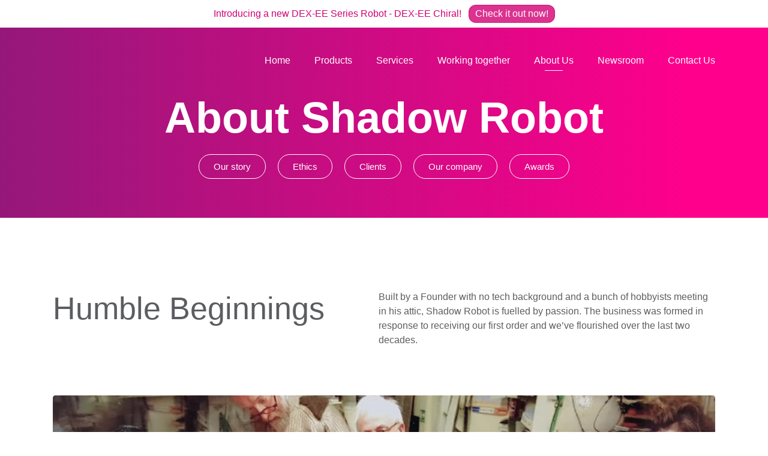

--- FILE ---
content_type: text/html; charset=UTF-8
request_url: https://www.shadowrobot.com/our-story/
body_size: 22138
content:
<!doctype html><html lang="en"><head><script data-no-optimize="1">var litespeed_docref=sessionStorage.getItem("litespeed_docref");litespeed_docref&&(Object.defineProperty(document,"referrer",{get:function(){return litespeed_docref}}),sessionStorage.removeItem("litespeed_docref"));</script> <meta charset="utf-8"><meta name="viewport" content="width=device-width, initial-scale=1.0, user-scalable=0"><meta name="format-detection" content="telephone=no" />
 <script id="google_gtagjs-js-consent-mode-data-layer" type="litespeed/javascript">window.dataLayer=window.dataLayer||[];function gtag(){dataLayer.push(arguments)}
gtag('consent','default',{"ad_personalization":"denied","ad_storage":"denied","ad_user_data":"denied","analytics_storage":"denied","functionality_storage":"denied","security_storage":"denied","personalization_storage":"denied","region":["AT","BE","BG","CH","CY","CZ","DE","DK","EE","ES","FI","FR","GB","GR","HR","HU","IE","IS","IT","LI","LT","LU","LV","MT","NL","NO","PL","PT","RO","SE","SI","SK"],"wait_for_update":500});window._googlesitekitConsentCategoryMap={"statistics":["analytics_storage"],"marketing":["ad_storage","ad_user_data","ad_personalization"],"functional":["functionality_storage","security_storage"],"preferences":["personalization_storage"]};window._googlesitekitConsents={"ad_personalization":"denied","ad_storage":"denied","ad_user_data":"denied","analytics_storage":"denied","functionality_storage":"denied","security_storage":"denied","personalization_storage":"denied","region":["AT","BE","BG","CH","CY","CZ","DE","DK","EE","ES","FI","FR","GB","GR","HR","HU","IE","IS","IT","LI","LT","LU","LV","MT","NL","NO","PL","PT","RO","SE","SI","SK"],"wait_for_update":500}</script> <title>Our Story - Learn more about Shadow Robots beginnings</title><meta name="description" content="Shadow Robot story began from a Founder with no tech background and curated by a small bunch of hobbyists meeting in our Founder’s attic."/><meta name="robots" content="follow, index, max-snippet:-1, max-video-preview:-1, max-image-preview:large"/><link rel="canonical" href="https://shadowrobot.com/our-story/" /><meta property="og:locale" content="en_GB" /><meta property="og:type" content="article" /><meta property="og:title" content="Our Story - Learn more about Shadow Robots beginnings" /><meta property="og:description" content="Shadow Robot story began from a Founder with no tech background and curated by a small bunch of hobbyists meeting in our Founder’s attic." /><meta property="og:url" content="https://shadowrobot.com/our-story/" /><meta property="og:site_name" content="Shadow Robot" /><meta property="og:updated_time" content="2024-01-15T22:27:22+01:00" /><meta property="og:image" content="https://shadowrobot.com/wp-content/uploads/2022/04/cropped-SR-favicon.png" /><meta property="og:image:secure_url" content="https://shadowrobot.com/wp-content/uploads/2022/04/cropped-SR-favicon.png" /><meta property="og:image:width" content="512" /><meta property="og:image:height" content="512" /><meta property="og:image:alt" content="story" /><meta property="og:image:type" content="image/png" /><meta property="article:published_time" content="2022-09-19T20:39:57+01:00" /><meta property="article:modified_time" content="2024-01-15T22:27:22+01:00" /><meta name="twitter:card" content="summary_large_image" /><meta name="twitter:title" content="Our Story - Learn more about Shadow Robots beginnings" /><meta name="twitter:description" content="Shadow Robot story began from a Founder with no tech background and curated by a small bunch of hobbyists meeting in our Founder’s attic." /><meta name="twitter:image" content="https://shadowrobot.com/wp-content/uploads/2022/04/cropped-SR-favicon.png" /><meta name="twitter:label1" content="Time to read" /><meta name="twitter:data1" content="3 minutes" /> <script type="application/ld+json" class="rank-math-schema">{"@context":"https://schema.org","@graph":[{"@type":"Organization","@id":"https://shadowrobot.com/#organization","name":"Shadow Robot","url":"https://shadowrobot.com","logo":{"@type":"ImageObject","@id":"https://shadowrobot.com/#logo","url":"https://shadowrobot.com/wp-content/uploads/2022/04/cropped-SR-favicon.png","contentUrl":"https://shadowrobot.com/wp-content/uploads/2022/04/cropped-SR-favicon.png","caption":"Shadow Robot","inLanguage":"en-GB","width":"512","height":"512"}},{"@type":"WebSite","@id":"https://shadowrobot.com/#website","url":"https://shadowrobot.com","name":"Shadow Robot","publisher":{"@id":"https://shadowrobot.com/#organization"},"inLanguage":"en-GB"},{"@type":"ImageObject","@id":"https://shadowrobot.com/wp-content/uploads/2021/10/story_img_1.jpg.webp","url":"https://shadowrobot.com/wp-content/uploads/2021/10/story_img_1.jpg.webp","width":"200","height":"200","inLanguage":"en-GB"},{"@type":"BreadcrumbList","@id":"https://shadowrobot.com/our-story/#breadcrumb","itemListElement":[{"@type":"ListItem","position":"1","item":{"@id":"https://shadowrobot.com","name":"Home"}},{"@type":"ListItem","position":"2","item":{"@id":"https://shadowrobot.com/our-story/","name":"Our Story"}}]},{"@type":"WebPage","@id":"https://shadowrobot.com/our-story/#webpage","url":"https://shadowrobot.com/our-story/","name":"Our Story - Learn more about Shadow Robots beginnings","datePublished":"2022-09-19T20:39:57+01:00","dateModified":"2024-01-15T22:27:22+01:00","isPartOf":{"@id":"https://shadowrobot.com/#website"},"primaryImageOfPage":{"@id":"https://shadowrobot.com/wp-content/uploads/2021/10/story_img_1.jpg.webp"},"inLanguage":"en-GB","breadcrumb":{"@id":"https://shadowrobot.com/our-story/#breadcrumb"}},{"@type":"Person","@id":"https://shadowrobot.com/author/diego-accionlab/","name":"Diego-Accionlab","url":"https://shadowrobot.com/author/diego-accionlab/","image":{"@type":"ImageObject","@id":"https://shadowrobot.com/wp-content/litespeed/avatar/01fa433f381f449907bf973a05c3a9f8.jpg?ver=1764671606","url":"https://shadowrobot.com/wp-content/litespeed/avatar/01fa433f381f449907bf973a05c3a9f8.jpg?ver=1764671606","caption":"Diego-Accionlab","inLanguage":"en-GB"},"worksFor":{"@id":"https://shadowrobot.com/#organization"}},{"@type":"Article","headline":"Our Story - Learn more about Shadow Robots beginnings","keywords":"story","datePublished":"2022-09-19T20:39:57+01:00","dateModified":"2024-01-15T22:27:22+01:00","author":{"@id":"https://shadowrobot.com/author/diego-accionlab/","name":"Diego-Accionlab"},"publisher":{"@id":"https://shadowrobot.com/#organization"},"description":"Built by a Founder with no tech background and a bunch of hobbyists meeting in his attic, Shadow Robot is fuelled by passion. The business was formed in response to receiving our first order and we\u2019ve flourished over the last two decades. - Shadow Robot","name":"Our Story - Learn more about Shadow Robots beginnings","@id":"https://shadowrobot.com/our-story/#richSnippet","isPartOf":{"@id":"https://shadowrobot.com/our-story/#webpage"},"image":{"@id":"https://shadowrobot.com/wp-content/uploads/2021/10/story_img_1.jpg.webp"},"inLanguage":"en-GB","mainEntityOfPage":{"@id":"https://shadowrobot.com/our-story/#webpage"}}]}</script> <link rel='dns-prefetch' href='//shadowrobot.com' /><link rel='dns-prefetch' href='//www.googletagmanager.com' /><link data-optimized="2" rel="stylesheet" href="https://shadowrobot.com/wp-content/litespeed/css/227bdb28a28806b17b0c1a6522cca3cb.css?ver=50659" /> <script type="litespeed/javascript" data-src="https://www.googletagmanager.com/gtag/js?id=GT-P826SZP5" id="google_gtagjs-js"></script> <script id="google_gtagjs-js-after" type="litespeed/javascript">window.dataLayer=window.dataLayer||[];function gtag(){dataLayer.push(arguments)}
gtag("set","linker",{"domains":["shadowrobot.com"]});gtag("js",new Date());gtag("set","developer_id.dZTNiMT",!0);gtag("config","GT-P826SZP5",{"googlesitekit_post_type":"page"});window._googlesitekit=window._googlesitekit||{};window._googlesitekit.throttledEvents=[];window._googlesitekit.gtagEvent=(name,data)=>{var key=JSON.stringify({name,data});if(!!window._googlesitekit.throttledEvents[key]){return}window._googlesitekit.throttledEvents[key]=!0;setTimeout(()=>{delete window._googlesitekit.throttledEvents[key]},5);gtag("event",name,{...data,event_source:"site-kit"})}</script> <script type="litespeed/javascript" data-src="https://shadowrobot.com/wp-includes/js/jquery/jquery.min.js" id="jquery-core-js"></script> <link rel="https://api.w.org/" href="https://shadowrobot.com/wp-json/" /><link rel="alternate" title="JSON" type="application/json" href="https://shadowrobot.com/wp-json/wp/v2/pages/2091" /><link rel="alternate" title="oEmbed (JSON)" type="application/json+oembed" href="https://shadowrobot.com/wp-json/oembed/1.0/embed?url=https%3A%2F%2Fshadowrobot.com%2Four-story%2F" /><link rel="alternate" title="oEmbed (XML)" type="text/xml+oembed" href="https://shadowrobot.com/wp-json/oembed/1.0/embed?url=https%3A%2F%2Fshadowrobot.com%2Four-story%2F&#038;format=xml" /><meta name="generator" content="Site Kit by Google 1.167.0" /><meta name="generator" content="Elementor 3.33.2; features: additional_custom_breakpoints; settings: css_print_method-external, google_font-enabled, font_display-auto">
 <script type="litespeed/javascript">(function(w,d,s,l,i){w[l]=w[l]||[];w[l].push({'gtm.start':new Date().getTime(),event:'gtm.js'});var f=d.getElementsByTagName(s)[0],j=d.createElement(s),dl=l!='dataLayer'?'&l='+l:'';j.async=!0;j.src='https://www.googletagmanager.com/gtm.js?id='+i+dl;f.parentNode.insertBefore(j,f)})(window,document,'script','dataLayer','GTM-KKSD9HN')</script> <link rel="icon" href="https://shadowrobot.com/wp-content/uploads/2022/04/cropped-SR-favicon-32x32.png" sizes="32x32" /><link rel="icon" href="https://shadowrobot.com/wp-content/uploads/2022/04/cropped-SR-favicon-192x192.png" sizes="192x192" /><link rel="apple-touch-icon" href="https://shadowrobot.com/wp-content/uploads/2022/04/cropped-SR-favicon-180x180.png" /><meta name="msapplication-TileImage" content="https://shadowrobot.com/wp-content/uploads/2022/04/cropped-SR-favicon-270x270.png" /></head><body><noscript><iframe data-lazyloaded="1" src="about:blank" data-litespeed-src="https://www.googletagmanager.com/ns.html?id=GTM-KKSD9HN"
height="0" width="0" style="display:none;visibility:hidden"></iframe></noscript><div class="header_wrap"><div class="top_panel"><div class="container"><div class="top_panel_wrap has_button"><p><div style="font-size: 16px; line-height: 24px;text-align:center;color: #d00070;">Introducing a new DEX-EE Series Robot - DEX-EE Chiral!&nbsp;&nbsp;&nbsp;<a class="btn btn_pink" href="https://shadowrobot.com/dex-ee_series/" style="padding: 2px 10px !important;">Check it out now!</a></div></p></div></div></div><header class="header light"><div class="container"><div class="header_inner">
<a class="header_logo" href="https://shadowrobot.com/">
<svg class="svg_logo">
<use xlink:href="https://shadowrobot.com/wp-content/themes/shadow-robot/images/sprite/sprite.svg#logo"></use>
</svg>
</a><nav class="header_nav"><ul><li class="menu-item menu-item-type-post_type menu-item-object-page menu-item-home menu-item-2588"><a href="https://shadowrobot.com/">Home</a></li><li class="has_submenu menu-item menu-item-type-custom menu-item-object-custom menu-item-has-children menu-item-21"><a href="#">Products</a><div class="header_nav_arrow"><svg class="svg_arrow_bottom"><use xlink:href="https://shadowrobot.com/wp-content/themes/shadow-robot/images/sprite/sprite.svg#arrow_bottom"></use></svg></div><div class="header_dropdown"><ul class="header_submenu"><li class="menu-item menu-item-type-post_type menu-item-object-page menu-item-2589"><a href="https://shadowrobot.com/dexterous-hand-series/">Dexterous Hand Series</a></li><li class="menu-item menu-item-type-post_type menu-item-object-page menu-item-3316"><a href="https://shadowrobot.com/teleoperation/">Teleoperation Systems</a></li><li class="menu-item menu-item-type-post_type menu-item-object-page menu-item-2590"><a href="https://shadowrobot.com/shadow-hand-glove/">Dexterous Hand &#038; Glove</a></li><li class="menu-item menu-item-type-post_type menu-item-object-page menu-item-2759"><a href="https://shadowrobot.com/dex-ee_series/">DEX-EE Series</a></li><li class="menu-item menu-item-type-post_type menu-item-object-page menu-item-3480"><a href="https://shadowrobot.com/sensors/">Sensors</a></li></ul></div></li><li class="has_submenu menu-item menu-item-type-custom menu-item-object-custom menu-item-has-children menu-item-2069"><a href="#">Services</a><div class="header_nav_arrow"><svg class="svg_arrow_bottom"><use xlink:href="https://shadowrobot.com/wp-content/themes/shadow-robot/images/sprite/sprite.svg#arrow_bottom"></use></svg></div><div class="header_dropdown"><ul class="header_submenu"><li class="menu-item menu-item-type-post_type menu-item-object-page menu-item-2082"><a href="https://shadowrobot.com/consulting/">Consultancy</a></li><li class="menu-item menu-item-type-post_type menu-item-object-page menu-item-2087"><a href="https://shadowrobot.com/robots-for-hire/">Robots for Hire</a></li></ul></div></li><li class="has_submenu menu-item menu-item-type-custom menu-item-object-custom menu-item-has-children menu-item-2593"><a href="#">Working together</a><div class="header_nav_arrow"><svg class="svg_arrow_bottom"><use xlink:href="https://shadowrobot.com/wp-content/themes/shadow-robot/images/sprite/sprite.svg#arrow_bottom"></use></svg></div><div class="header_dropdown"><ul class="header_submenu"><li class="menu-item menu-item-type-post_type menu-item-object-page menu-item-2591"><a href="https://shadowrobot.com/robotics-research/">For Researchers</a></li><li class="menu-item menu-item-type-post_type menu-item-object-page menu-item-2637"><a href="https://shadowrobot.com/collaborative-projects/">Collaborative Projects</a></li><li class="menu-item menu-item-type-post_type menu-item-object-page menu-item-2625"><a href="https://shadowrobot.com/academic-partnerships/">Academic Partnership Programme</a></li><li class="menu-item menu-item-type-post_type menu-item-object-page menu-item-2594"><a href="https://shadowrobot.com/research-papers/">Research Papers</a></li><li class="menu-item menu-item-type-post_type menu-item-object-page menu-item-2595"><a href="https://shadowrobot.com/artificial-intelligence-machine-learning/">AI &#038; Machine Learning</a></li><li class="menu-item menu-item-type-post_type menu-item-object-page menu-item-2596"><a href="https://shadowrobot.com/mobile-manipulation/">Mobile Manipulation</a></li></ul></div></li><li class="has_submenu menu-item menu-item-type-custom menu-item-object-custom current-menu-ancestor current-menu-parent menu-item-has-children menu-item-36"><a href="#">About Us</a><div class="header_nav_arrow"><svg class="svg_arrow_bottom"><use xlink:href="https://shadowrobot.com/wp-content/themes/shadow-robot/images/sprite/sprite.svg#arrow_bottom"></use></svg></div><div class="header_dropdown"><ul class="header_submenu"><li class="menu-item menu-item-type-post_type menu-item-object-page current-menu-item page_item page-item-2091 current_page_item menu-item-2101"><a href="https://shadowrobot.com/our-story/">Our Story</a></li><li class="menu-item menu-item-type-post_type menu-item-object-page menu-item-2100"><a href="https://shadowrobot.com/our-team/">Our Team</a></li><li class="menu-item menu-item-type-post_type menu-item-object-page menu-item-2099"><a href="https://shadowrobot.com/our-values/">Our Values</a></li><li class="menu-item menu-item-type-post_type menu-item-object-page menu-item-2098"><a href="https://shadowrobot.com/corporate-social-responsibility/">Corporate Social Responsibility</a></li></ul></div></li><li class="has_submenu menu-item menu-item-type-custom menu-item-object-custom menu-item-has-children menu-item-42"><a href="#">Newsroom</a><div class="header_nav_arrow"><svg class="svg_arrow_bottom"><use xlink:href="https://shadowrobot.com/wp-content/themes/shadow-robot/images/sprite/sprite.svg#arrow_bottom"></use></svg></div><div class="header_dropdown"><ul class="header_submenu"><li class="menu-item menu-item-type-post_type menu-item-object-page menu-item-2280"><a href="https://shadowrobot.com/events/">Events</a></li><li class="menu-item menu-item-type-taxonomy menu-item-object-category menu-item-3518"><a href="https://shadowrobot.com/news/">News</a></li><li class="menu-item menu-item-type-post_type menu-item-object-page menu-item-3351"><a href="https://shadowrobot.com/our-blog/">Our Blog</a></li><li class="menu-item menu-item-type-post_type menu-item-object-page menu-item-749"><a href="https://shadowrobot.com/media-coverage/">Media Coverage</a></li></ul></div></li><li class="menu-item menu-item-type-post_type menu-item-object-page menu-item-3520"><a href="https://shadowrobot.com/contact-us/">Contact Us</a></li></ul></nav>
<button class="header_toggle">
<span>Toggle menu</span>
</button></div></div></header></div><div data-elementor-type="wp-page" data-elementor-id="2091" class="elementor elementor-2091" data-elementor-post-type="page"><section class="elementor-section elementor-top-section elementor-element elementor-element-0b685f4 elementor-section-boxed elementor-section-height-default elementor-section-height-default" data-id="0b685f4" data-element_type="section" data-settings="{&quot;background_background&quot;:&quot;gradient&quot;}"><div class="elementor-container elementor-column-gap-default"><div class="elementor-column elementor-col-100 elementor-top-column elementor-element elementor-element-5dedfbe" data-id="5dedfbe" data-element_type="column"><div class="elementor-widget-wrap elementor-element-populated"><div class="elementor-element elementor-element-0719142 elementor-widget elementor-widget-heading" data-id="0719142" data-element_type="widget" data-widget_type="heading.default"><div class="elementor-widget-container"><h1 class="elementor-heading-title elementor-size-default">About Shadow Robot</h1></div></div><div class="elementor-element elementor-element-1461d62 elementor-align-center elementor-widget__width-auto elementor-widget elementor-widget-button" data-id="1461d62" data-element_type="widget" data-widget_type="button.default"><div class="elementor-widget-container"><div class="elementor-button-wrapper">
<a class="elementor-button elementor-button-link elementor-size-sm" href="#uno">
<span class="elementor-button-content-wrapper">
<span class="elementor-button-text">Our story</span>
</span>
</a></div></div></div><div class="elementor-element elementor-element-0ada264 elementor-align-center elementor-widget__width-auto elementor-widget elementor-widget-button" data-id="0ada264" data-element_type="widget" data-widget_type="button.default"><div class="elementor-widget-container"><div class="elementor-button-wrapper">
<a class="elementor-button elementor-button-link elementor-size-sm" href="#dos">
<span class="elementor-button-content-wrapper">
<span class="elementor-button-text">Ethics</span>
</span>
</a></div></div></div><div class="elementor-element elementor-element-adb16ac elementor-align-center elementor-widget__width-auto elementor-widget elementor-widget-button" data-id="adb16ac" data-element_type="widget" data-widget_type="button.default"><div class="elementor-widget-container"><div class="elementor-button-wrapper">
<a class="elementor-button elementor-button-link elementor-size-sm" href="#tres">
<span class="elementor-button-content-wrapper">
<span class="elementor-button-text">Clients</span>
</span>
</a></div></div></div><div class="elementor-element elementor-element-c1df0fc elementor-align-center elementor-widget__width-auto elementor-widget elementor-widget-button" data-id="c1df0fc" data-element_type="widget" data-widget_type="button.default"><div class="elementor-widget-container"><div class="elementor-button-wrapper">
<a class="elementor-button elementor-button-link elementor-size-sm" href="#cuatro">
<span class="elementor-button-content-wrapper">
<span class="elementor-button-text">Our company</span>
</span>
</a></div></div></div><div class="elementor-element elementor-element-d56844c elementor-align-center elementor-widget__width-auto elementor-widget elementor-widget-button" data-id="d56844c" data-element_type="widget" data-widget_type="button.default"><div class="elementor-widget-container"><div class="elementor-button-wrapper">
<a class="elementor-button elementor-button-link elementor-size-sm" href="#cinco">
<span class="elementor-button-content-wrapper">
<span class="elementor-button-text">Awards</span>
</span>
</a></div></div></div></div></div></div></section><section class="elementor-section elementor-top-section elementor-element elementor-element-1fdd37e elementor-section-full_width elementor-section-height-default elementor-section-height-default" data-id="1fdd37e" data-element_type="section" id="uno"><div class="elementor-container elementor-column-gap-default"><div class="elementor-column elementor-col-100 elementor-top-column elementor-element elementor-element-8acc152" data-id="8acc152" data-element_type="column"><div class="elementor-widget-wrap elementor-element-populated"><div class="elementor-element elementor-element-ed4c6da elementor-widget elementor-widget-html" data-id="ed4c6da" data-element_type="widget" title="founds of Shadow Robot, collage of people who were integral to the establishment of Shadow Robot as a leading Robotics company" data-widget_type="html.default"><div class="elementor-widget-container"><div class="content_section"><div class="container"><div class="content_block content_variant"><div class="content_column content_media"><h2 class="page_title fadeInUp wow" data-wow-duration="0.8s" style="visibility: visible; animation-duration: 0.8s; animation-name: fadeInUp;">Humble Beginnings</h2></div><div class="content_column content_info"><div class="section_description"><div class="typical_text fadeInUp wow" data-wow-duration="0.8s" style="visibility: visible; animation-duration: 0.8s; animation-name: fadeInUp;"><p>Built by a Founder with no tech background and a bunch of hobbyists meeting in his attic, Shadow Robot is fuelled by passion. The business was formed in response to receiving our first order and we’ve flourished over the last two decades.</p></div></div></div><div class="content_column content_full_img"><div class="img_box fadeInScale wow" data-wow-duration="0.8s" style="visibility: visible; animation-duration: 0.8s; animation-name: fadeInScale;">
<img decoding="async" data-lazyloaded="1" src="https://shadowrobot.com/wp-content/uploads/2021/10/story_img_1.jpg.webp" data-src="https://shadowrobot.com/wp-content/uploads/2021/10/story_img_1.jpg.webp" alt="Our Story - story img 1.jpg" data-ll-status="loaded" class="entered litespeed-loaded" data- title="Our Story 1"><noscript><img decoding="async" src="https://shadowrobot.com/wp-content/uploads/2021/10/story_img_1.jpg.webp" alt="Our Story - story img 1.jpg" title="Our Story 2"></noscript></div></div></div></div></div></div></div></div></div></div></section><section class="elementor-section elementor-top-section elementor-element elementor-element-1c9d665 elementor-section-full_width elementor-section-height-default elementor-section-height-default" data-id="1c9d665" data-element_type="section"><div class="elementor-container elementor-column-gap-default"><div class="elementor-column elementor-col-100 elementor-top-column elementor-element elementor-element-508ce5b" data-id="508ce5b" data-element_type="column"><div class="elementor-widget-wrap elementor-element-populated"><div class="elementor-element elementor-element-5f1866f elementor-widget elementor-widget-html" data-id="5f1866f" data-element_type="widget" title="group photo of the Shadow Robot engineering team, making various Hand signals and smiling" data-widget_type="html.default"><div class="elementor-widget-container"><div class="content_we_are bg_grey_light"><div class="container"><div class="content_block content_variant right"><div class="content_column content_media"><div class="img_box fadeInScale wow" data-wow-duration="0.8s" style="visibility: visible; animation-duration: 0.8s; animation-name: fadeInScale;">
<img decoding="async" data-lazyloaded="1" src="https://shadowrobot.com/wp-content/uploads/2021/10/story_img_2.jpg.webp" data-src="https://shadowrobot.com/wp-content/uploads/2021/10/story_img_2.jpg.webp" alt="Our Story - story img 2.jpg" data-ll-status="loaded" class="entered litespeed-loaded" data- title="Our Story 3"><noscript><img decoding="async" src="https://shadowrobot.com/wp-content/uploads/2021/10/story_img_2.jpg.webp" alt="Our Story - story img 2.jpg" title="Our Story 4"></noscript></div></div><div class="content_column content_info"><div class="section_description"><div class="typical_text fadeInUp wow" data-wow-duration="0.8s" style="visibility: visible; animation-duration: 0.8s; animation-name: fadeInUp;"><p>Still humble and honest with plenty of grit and goodness, Shadow Robot is Britain’s longest running robot company.</P><p> Our talented engineers continue to be motivated by the challenge of building next-generation robot systems with advanced dexterity to solve problems and enable innovation.</p><p>We are courageous enough to pursue world firsts, and we never rely on ‘off the shelf’ solutions. Each order is custom built to your specifications and comes with ongoing support.</p><p>However you plan to deploy advanced robotics in your projects, we’re here to make it happen.</p><p><a href="https://shadowrobot.com/contact/">We'd love to chat</a> about your project, organise a demo and start turning your plans into reality.</p><p>&nbsp;</p></div></div></div></div><div class="  bg_call_contact" style="margin-top:-100px;"><div class="container"><div class="info_block_description">
<a class="info_block_btn fadeInUp wow" data-wow-duration="0.8s" href="https://shadowrobot.com/contact/" style="visibility: visible; animation-duration: 0.8s; animation-name: fadeInUp;">Contact us to discuss your projects</a></div></div></div></div></div></div></div></div></div></div></section><section class="elementor-section elementor-top-section elementor-element elementor-element-97bb4aa elementor-section-full_width elementor-section-height-default elementor-section-height-default" data-id="97bb4aa" data-element_type="section" id="dos"><div class="elementor-container elementor-column-gap-default"><div class="elementor-column elementor-col-100 elementor-top-column elementor-element elementor-element-4fff2ae" data-id="4fff2ae" data-element_type="column"><div class="elementor-widget-wrap elementor-element-populated"><div class="elementor-element elementor-element-0451c63 elementor-widget elementor-widget-html" data-id="0451c63" data-element_type="widget" data-widget_type="html.default"><div class="elementor-widget-container"><div class="content_section"><div class="container"><div class="content_block content_variant"><div class="content_column content_media"><h4 class="page_title fadeInUp wow" data-wow-duration="0.8s" style="visibility: visible; animation-duration: 0.8s; animation-name: fadeInUp;">Ethics</h4></div><div class="content_column content_info"><div class="section_description"><div class="typical_text fadeInUp wow" data-wow-duration="0.8s" style="visibility: visible; animation-duration: 0.8s; animation-name: fadeInUp;"><p>We have a strict “robots for good” policy. Sometimes this involves us saying “no, thank you” so that we can take a more positive stand. Each proposal has the eyes of our Directors, and if we don’t like the idea, we won’t do it. Also, we don’t, and never will sell our robots for military use. We’ll be sharing an overview of our ethical stance soon – watch this space!</p></div></div></div></div></div></div></div></div></div></div></div></section><section class="elementor-section elementor-top-section elementor-element elementor-element-387d0a9 elementor-section-boxed elementor-section-height-default elementor-section-height-default" data-id="387d0a9" data-element_type="section"><div class="elementor-container elementor-column-gap-default"><div class="elementor-column elementor-col-33 elementor-top-column elementor-element elementor-element-24b2cb6" data-id="24b2cb6" data-element_type="column"><div class="elementor-widget-wrap elementor-element-populated"><div class="elementor-element elementor-element-7adb3e1 elementor-widget elementor-widget-image" data-id="7adb3e1" data-element_type="widget" title="A gloved Hand and the Shadow Dexterous Hand doing a rock Hand sign 🤘" data-widget_type="image.default"><div class="elementor-widget-container">
<img data-lazyloaded="1" src="[data-uri]" fetchpriority="high" decoding="async" width="760" height="520" data-src="https://staging.shadowrobot.com/wp-content/uploads/2022/10/https-shadowrobot.accionlab.netwp-contentuploads202110ethic_box_1.jpg.webp" class="attachment-large size-large wp-image-2142" alt="A gloved Hand and the Shadow Dexterous Hand doing a rock Hand sign 🤘" data-srcset="https://staging.shadowrobot.com/wp-content/uploads/2022/10/https-shadowrobot.accionlab.netwp-contentuploads202110ethic_box_1.jpg.webp 760w, https://staging.shadowrobot.com/wp-content/uploads/2022/10/https-shadowrobot.accionlab.netwp-contentuploads202110ethic_box_1.jpg-300x205.webp 300w" data-sizes="(max-width: 760px) 100vw, 760px" title="Our Story 5"></div></div></div></div><div class="elementor-column elementor-col-33 elementor-top-column elementor-element elementor-element-992374a" data-id="992374a" data-element_type="column"><div class="elementor-widget-wrap elementor-element-populated"><div class="elementor-element elementor-element-47c832e elementor-widget elementor-widget-image" data-id="47c832e" data-element_type="widget" title="Shadow Robot Dexterous Hand carefully holding a light bulb" data-widget_type="image.default"><div class="elementor-widget-container">
<img data-lazyloaded="1" src="[data-uri]" decoding="async" width="760" height="520" data-src="https://staging.shadowrobot.com/wp-content/uploads/2022/10/ethic_box_3.jpg.webp" class="attachment-large size-large wp-image-2140" alt="Shadow Robot Dexterous Hand carefully holding a light bulb" data-srcset="https://staging.shadowrobot.com/wp-content/uploads/2022/10/ethic_box_3.jpg.webp 760w, https://staging.shadowrobot.com/wp-content/uploads/2022/10/ethic_box_3.jpg-300x205.webp 300w" data-sizes="(max-width: 760px) 100vw, 760px" title="Our Story 6"></div></div></div></div><div class="elementor-column elementor-col-33 elementor-top-column elementor-element elementor-element-f666acc" data-id="f666acc" data-element_type="column"><div class="elementor-widget-wrap elementor-element-populated"><div class="elementor-element elementor-element-67b43e0 elementor-widget elementor-widget-image" data-id="67b43e0" data-element_type="widget" title="a human Hand and the Shadow Robot Dexterous Hand clasping in a Handshake" data-widget_type="image.default"><div class="elementor-widget-container">
<img data-lazyloaded="1" src="[data-uri]" decoding="async" width="760" height="520" data-src="https://staging.shadowrobot.com/wp-content/uploads/2022/10/Hands.jpg" class="attachment-large size-large wp-image-2141" alt="a human Hand and the Shadow Robot Dexterous Hand clasping in a Handshake" data-srcset="https://staging.shadowrobot.com/wp-content/uploads/2022/10/Hands.jpg.webp 760w, https://staging.shadowrobot.com/wp-content/uploads/2022/10/Hands-300x205.jpg.webp 300w" data-sizes="(max-width: 760px) 100vw, 760px" title="Our Story 7"></div></div></div></div></div></section><section class="elementor-section elementor-top-section elementor-element elementor-element-715b107 elementor-section-content-middle elementor-section-boxed elementor-section-height-default elementor-section-height-default" data-id="715b107" data-element_type="section" data-settings="{&quot;background_background&quot;:&quot;gradient&quot;}"><div class="elementor-container elementor-column-gap-default"><div class="elementor-column elementor-col-100 elementor-top-column elementor-element elementor-element-c76027f animated-fast elementor-invisible" data-id="c76027f" data-element_type="column" data-settings="{&quot;animation&quot;:&quot;fadeInUp&quot;}"><div class="elementor-widget-wrap elementor-element-populated"><div class="elementor-element elementor-element-31d5ae3 elementor-widget elementor-widget-heading" data-id="31d5ae3" data-element_type="widget" data-widget_type="heading.default"><div class="elementor-widget-container"><h5 class="elementor-heading-title elementor-size-default">Clients</h5></div></div><div class="elementor-element elementor-element-978eee5 elementor-widget elementor-widget-text-editor" data-id="978eee5" data-element_type="widget" data-widget_type="text-editor.default"><div class="elementor-widget-container"><p>We’ve worked with some of the best organisations in the world, including NASA, GSK, Siemens, Google Brain, Honda, MIT and Qualcomm, amongst others.</p></div></div><div class="elementor-element elementor-element-5b58dd8 elementor-widget elementor-widget-image" data-id="5b58dd8" data-element_type="widget" title="Our World-Class Clients" data-widget_type="image.default"><div class="elementor-widget-container">
<img data-lazyloaded="1" src="[data-uri]" width="1225" height="377" decoding="async" data-src="https://staging.shadowrobot.com/wp-content/uploads/2023/02/Clients.png" title="Our World-Class Clients" alt="Our World-Class Clients" loading="lazy" /></div></div><div class="elementor-element elementor-element-104da0c elementor-align-center elementor-widget elementor-widget-button" data-id="104da0c" data-element_type="widget" data-widget_type="button.default"><div class="elementor-widget-container"><div class="elementor-button-wrapper">
<a class="elementor-button elementor-button-link elementor-size-md" href="https://shadowrobot.com/research-collaborations/">
<span class="elementor-button-content-wrapper">
<span class="elementor-button-text">Learn more about our collaborative projects</span>
</span>
</a></div></div></div></div></div></div></section><section class="elementor-section elementor-top-section elementor-element elementor-element-e431d8c elementor-section-full_width elementor-section-height-default elementor-section-height-default" data-id="e431d8c" data-element_type="section" id="cuatro"><div class="elementor-container elementor-column-gap-default"><div class="elementor-column elementor-col-100 elementor-top-column elementor-element elementor-element-627fc54" data-id="627fc54" data-element_type="column"><div class="elementor-widget-wrap elementor-element-populated"><div class="elementor-element elementor-element-df53990 elementor-widget elementor-widget-html" data-id="df53990" data-element_type="widget" data-widget_type="html.default"><div class="elementor-widget-container"><div class="content_section p_big"><div class="container"><div class="content_block content_variant"><div class="content_column content_media"><div class="img_box fadeInScale wow" data-wow-duration="0.8s" style="visibility: visible; animation-duration: 0.8s; animation-name: fadeInScale;">
<img decoding="async" title="Shadow Dexterous Hand typing on a laptop keyboard with computer code on the screen" data-lazyloaded="1" src="https://shadowrobot.com/wp-content/uploads/2021/10/story_img_3.jpg.webp" data-src="https://shadowrobot.com/wp-content/uploads/2021/10/story_img_3.jpg.webp" alt="Our Story - story img 3.jpg" data-ll-status="loaded" class="entered litespeed-loaded" data-><noscript><img decoding="async" src="https://shadowrobot.com/wp-content/uploads/2021/10/story_img_3.jpg.webp" alt="Our Story - story img 3.jpg" title="Our Story 8"></noscript></div></div><div class="content_column content_info"><div class="section_description"><h5 class="page_title fadeInUp wow" data-wow-duration="0.8s" style="visibility: visible; animation-duration: 0.8s; animation-name: fadeInUp;">Intellectual Property</h5><div class="typical_text fadeInUp wow" data-wow-duration="0.8s" style="visibility: visible; animation-duration: 0.8s; animation-name: fadeInUp;"><p>We proudly own the relevant intellectual property (IP) rights for our products, making our offering unique and differentiating in the world of robotics. Our IP gives us a competitive edge in the market, allowing us to develop and deploy products that are tailored to the specific needs of our customers. Additionally, we actively seek out and develop new IP to ensure that our products are at the forefront of the robotics market. We strive to create products with the highest standard of quality and efficiency, ensuring that our customers are always satisfied.</p></div></div></div></div></div></div></div></div></div></div></div></section><section class="elementor-section elementor-top-section elementor-element elementor-element-bef120e elementor-section-full_width elementor-section-height-default elementor-section-height-default" data-id="bef120e" data-element_type="section"><div class="elementor-container elementor-column-gap-default"><div class="elementor-column elementor-col-100 elementor-top-column elementor-element elementor-element-3693beb" data-id="3693beb" data-element_type="column"><div class="elementor-widget-wrap elementor-element-populated"><div class="elementor-element elementor-element-eea9a52 elementor-widget elementor-widget-html" data-id="eea9a52" data-element_type="widget" data-widget_type="html.default"><div class="elementor-widget-container"><div class=" corporate_content corporate_content_2 bg_grey_light"><div class="container"><div class="content_block content_variant"><div class="content_column content_media"><div class="img_box fadeInScale wow" data-wow-duration="0.8s" style="visibility: visible; animation-duration: 0.8s; animation-name: fadeInScale;">
<img decoding="async" title="Shadow Robot Board Member and Director rich walker holding an early Dexterous Hand prototype" data-lazyloaded="1" src="https://shadowrobot.com/wp-content/uploads/2021/10/story_img_4.jpg.webp" data-src="https://shadowrobot.com/wp-content/uploads/2021/10/story_img_4.jpg.webp" alt="Our Story - story img 4.jpg" data-ll-status="loaded" class="entered litespeed-loaded" data-><noscript><img decoding="async" src="https://shadowrobot.com/wp-content/uploads/2021/10/story_img_4.jpg.webp" alt="Our Story - story img 4.jpg" title="Our Story 9"></noscript></div></div><div class="content_column content_info"><div class="section_description"><h5 class="page_title fadeInUp wow" data-wow-duration="0.8s" style="visibility: visible; animation-duration: 0.8s; animation-name: fadeInUp;">Boards &amp; Memberships</h5><div class="typical_text fadeInUp wow" data-wow-duration="0.8s" style="visibility: visible; animation-duration: 0.8s; animation-name: fadeInUp;"><p>Our Board Member and Director, Rich Walker, sits on the Innovate UK “Robotics and Autonomous Systems” SIG Advisory Board, which lets him influence the direction the UK takes in robotics in a way that is ethical and makes sense to SMEs and innovators.</p><p>Rich is also a Director of euRobotics, and a Director for AI, Data and Robotics Association (Adra asbl). He is heavily involved with various EPSRC and University networks and committees around robotics, promoting the ethical use of robots within the industry.</p></div></div></div></div></div></div></div></div></div></div></div></section><section class="elementor-section elementor-top-section elementor-element elementor-element-0e6b501 elementor-section-boxed elementor-section-height-default elementor-section-height-default" data-id="0e6b501" data-element_type="section" id="cinco"><div class="elementor-container elementor-column-gap-default"><div class="elementor-column elementor-col-100 elementor-top-column elementor-element elementor-element-70571da" data-id="70571da" data-element_type="column"><div class="elementor-widget-wrap elementor-element-populated"><section class="elementor-section elementor-inner-section elementor-element elementor-element-757c31c elementor-section-boxed elementor-section-height-default elementor-section-height-default" data-id="757c31c" data-element_type="section"><div class="elementor-container elementor-column-gap-default"><div class="elementor-column elementor-col-100 elementor-inner-column elementor-element elementor-element-d5c169b" data-id="d5c169b" data-element_type="column"><div class="elementor-widget-wrap elementor-element-populated"><div class="elementor-element elementor-element-81142ca animated-fast elementor-invisible elementor-widget elementor-widget-heading" data-id="81142ca" data-element_type="widget" data-settings="{&quot;_animation&quot;:&quot;fadeInUp&quot;}" data-widget_type="heading.default"><div class="elementor-widget-container"><h6 class="elementor-heading-title elementor-size-default">Our Awards</h6></div></div></div></div></div></section><section class="elementor-section elementor-inner-section elementor-element elementor-element-2d0c17c elementor-section-boxed elementor-section-height-default elementor-section-height-default" data-id="2d0c17c" data-element_type="section"><div class="elementor-container elementor-column-gap-default"><div class="elementor-column elementor-col-50 elementor-inner-column elementor-element elementor-element-4a3aede" data-id="4a3aede" data-element_type="column"><div class="elementor-widget-wrap elementor-element-populated"><div class="elementor-element elementor-element-567a566 animated-fast elementor-invisible elementor-widget elementor-widget-image" data-id="567a566" data-element_type="widget" data-settings="{&quot;_animation&quot;:&quot;zoomIn&quot;}" title="The AIconics award for Best Innovation in AI Hardware" data-widget_type="image.default"><div class="elementor-widget-container">
<img data-lazyloaded="1" src="[data-uri]" loading="lazy" decoding="async" width="600" height="469" data-src="https://staging.shadowrobot.com/wp-content/uploads/2022/09/award_1.jpg" class="attachment-large size-large wp-image-2044" alt="The AIconics award for Best Innovation in AI Hardware" data-srcset="https://staging.shadowrobot.com/wp-content/uploads/2022/09/award_1.jpg.webp 600w, https://staging.shadowrobot.com/wp-content/uploads/2022/09/award_1-300x235.jpg.webp 300w" data-sizes="(max-width: 600px) 100vw, 600px" title="Our Story 10"></div></div></div></div><div class="elementor-column elementor-col-50 elementor-inner-column elementor-element elementor-element-51d9209" data-id="51d9209" data-element_type="column"><div class="elementor-widget-wrap elementor-element-populated"><div class="elementor-element elementor-element-6ac5d4d animated-fast elementor-invisible elementor-widget elementor-widget-text-editor" data-id="6ac5d4d" data-element_type="widget" data-settings="{&quot;_animation&quot;:&quot;fadeInUp&quot;}" data-widget_type="text-editor.default"><div class="elementor-widget-container"><p style="text-align: center;"><span style="color: #009f9f; font-size: 18px;"><strong>The Alconics (2019)</strong></span></p><p style="text-align: center;"><br />We are thrilled to have The AIconics award for Best Innovation in AI Hardware. This award is the world’s only independently judged award celebrating the drive, innovation and hard work in the international AI Community.</p></div></div></div></div></div></section><section class="elementor-section elementor-inner-section elementor-element elementor-element-534106c elementor-section-boxed elementor-section-height-default elementor-section-height-default" data-id="534106c" data-element_type="section"><div class="elementor-container elementor-column-gap-default"><div class="elementor-column elementor-col-50 elementor-inner-column elementor-element elementor-element-4ad2ec8" data-id="4ad2ec8" data-element_type="column"><div class="elementor-widget-wrap elementor-element-populated"><div class="elementor-element elementor-element-bd14394 animated-fast elementor-invisible elementor-widget elementor-widget-image" data-id="bd14394" data-element_type="widget" data-settings="{&quot;_animation&quot;:&quot;zoomIn&quot;}" title="Queen’s Award for Enterprise for Innovation" data-widget_type="image.default"><div class="elementor-widget-container">
<img data-lazyloaded="1" src="[data-uri]" loading="lazy" decoding="async" width="600" height="469" data-src="https://staging.shadowrobot.com/wp-content/uploads/2022/09/award_2.jpg" class="attachment-large size-large wp-image-2045" alt="Queen’s Award for Enterprise for Innovation" data-srcset="https://staging.shadowrobot.com/wp-content/uploads/2022/09/award_2.jpg.webp 600w, https://staging.shadowrobot.com/wp-content/uploads/2022/09/award_2-300x235.jpg.webp 300w" data-sizes="(max-width: 600px) 100vw, 600px" title="Our Story 11"></div></div></div></div><div class="elementor-column elementor-col-50 elementor-inner-column elementor-element elementor-element-d716ca4" data-id="d716ca4" data-element_type="column"><div class="elementor-widget-wrap elementor-element-populated"><div class="elementor-element elementor-element-9b416be animated-fast elementor-invisible elementor-widget elementor-widget-text-editor" data-id="9b416be" data-element_type="widget" data-settings="{&quot;_animation&quot;:&quot;fadeInUp&quot;}" data-widget_type="text-editor.default"><div class="elementor-widget-container"><p style="text-align: center;"><span style="color: #009f9f; font-size: 18px;"><strong>Queen&#8217;s Awards (2019)</strong></span></p><p>Shadow Robot has been honoured with a prestigious Queen’s Award for Enterprise for Innovation in recognition of our world-leading advances in robotics and outstanding commercial performance.</p></div></div></div></div></div></section><section class="elementor-section elementor-inner-section elementor-element elementor-element-49528ff elementor-section-boxed elementor-section-height-default elementor-section-height-default" data-id="49528ff" data-element_type="section"><div class="elementor-container elementor-column-gap-default"><div class="elementor-column elementor-col-50 elementor-inner-column elementor-element elementor-element-e00a030" data-id="e00a030" data-element_type="column"><div class="elementor-widget-wrap elementor-element-populated"><div class="elementor-element elementor-element-083f814 animated-fast elementor-invisible elementor-widget elementor-widget-image" data-id="083f814" data-element_type="widget" data-settings="{&quot;_animation&quot;:&quot;zoomIn&quot;}" title="Excellence in R&amp;D, Intelligent Systems and Tech For Good" data-widget_type="image.default"><div class="elementor-widget-container">
<img data-lazyloaded="1" src="[data-uri]" loading="lazy" decoding="async" width="600" height="469" data-src="https://staging.shadowrobot.com/wp-content/uploads/2022/09/award_3.jpg" class="attachment-large size-large wp-image-2046" alt="Excellence in R&amp;D, Intelligent Systems and Tech For Good" data-srcset="https://staging.shadowrobot.com/wp-content/uploads/2022/09/award_3.jpg.webp 600w, https://staging.shadowrobot.com/wp-content/uploads/2022/09/award_3-300x235.jpg.webp 300w" data-sizes="(max-width: 600px) 100vw, 600px" title="Our Story 12"></div></div></div></div><div class="elementor-column elementor-col-50 elementor-inner-column elementor-element elementor-element-13bebdf" data-id="13bebdf" data-element_type="column"><div class="elementor-widget-wrap elementor-element-populated"><div class="elementor-element elementor-element-09e0282 animated-fast elementor-invisible elementor-widget elementor-widget-text-editor" data-id="09e0282" data-element_type="widget" data-settings="{&quot;_animation&quot;:&quot;fadeInUp&quot;}" data-widget_type="text-editor.default"><div class="elementor-widget-container"><p style="text-align: center;"><span style="color: #009f9f; font-size: 18px;"><strong>E&amp;T Innovation Awards (2020)</strong></span></p><p> </p><p style="text-align: center;">In 2020, Shadow was lucky enough to win 3 amazing awards.  The Awards celebrate the most pioneering engineering and technology innovations across 16 sectors, from energy and sustainability to transport and healthcare. The 3 awards were Excellence in R&amp;D, Intelligent Systems and Tech For Good.</p></div></div></div></div></div></section><section class="elementor-section elementor-inner-section elementor-element elementor-element-bb74b1e elementor-section-boxed elementor-section-height-default elementor-section-height-default" data-id="bb74b1e" data-element_type="section"><div class="elementor-container elementor-column-gap-default"><div class="elementor-column elementor-col-50 elementor-inner-column elementor-element elementor-element-82d800f" data-id="82d800f" data-element_type="column"><div class="elementor-widget-wrap elementor-element-populated"><div class="elementor-element elementor-element-04b4e47 animated-fast elementor-invisible elementor-widget elementor-widget-image" data-id="04b4e47" data-element_type="widget" data-settings="{&quot;_animation&quot;:&quot;zoomIn&quot;}" title="Wildcard Award for our Tactile TeleRobot" data-widget_type="image.default"><div class="elementor-widget-container">
<img data-lazyloaded="1" src="[data-uri]" loading="lazy" decoding="async" width="600" height="469" data-src="https://staging.shadowrobot.com/wp-content/uploads/2022/09/award_4.jpg" class="attachment-large size-large wp-image-2047" alt="Wildcard Award for our Tactile TeleRobot" data-srcset="https://staging.shadowrobot.com/wp-content/uploads/2022/09/award_4.jpg.webp 600w, https://staging.shadowrobot.com/wp-content/uploads/2022/09/award_4-300x235.jpg.webp 300w" data-sizes="(max-width: 600px) 100vw, 600px" title="Our Story 13"></div></div></div></div><div class="elementor-column elementor-col-50 elementor-inner-column elementor-element elementor-element-0a52e11" data-id="0a52e11" data-element_type="column"><div class="elementor-widget-wrap elementor-element-populated"><div class="elementor-element elementor-element-f229d5f animated-fast elementor-invisible elementor-widget elementor-widget-text-editor" data-id="f229d5f" data-element_type="widget" data-settings="{&quot;_animation&quot;:&quot;fadeInUp&quot;}" data-widget_type="text-editor.default"><div class="elementor-widget-container"><p style="text-align: center;"><span style="color: #009f9f; font-size: 18px;"><strong>The Engineer (2021)</strong></span></p><p style="text-align: center;"><br />With our groundbreaking work with HaptX, Syntouch and Tangible Research, we won the Wildcard Award for our Tactile Telerobot, the world’s first haptic telerobot hand, capable of mimicking movements and transmitting touch from the other side of the planet and potentially one day even between planets.</p></div></div></div></div></div></section><section class="elementor-section elementor-inner-section elementor-element elementor-element-0408593 elementor-section-boxed elementor-section-height-default elementor-section-height-default" data-id="0408593" data-element_type="section"><div class="elementor-container elementor-column-gap-default"><div class="elementor-column elementor-col-50 elementor-inner-column elementor-element elementor-element-7f4d882" data-id="7f4d882" data-element_type="column"><div class="elementor-widget-wrap elementor-element-populated"><div class="elementor-element elementor-element-3cc0128 animated-fast elementor-invisible elementor-widget elementor-widget-image" data-id="3cc0128" data-element_type="widget" data-settings="{&quot;_animation&quot;:&quot;zoomIn&quot;}" title="Best Hardware for AI / Best Hardware Startup for AI" data-widget_type="image.default"><div class="elementor-widget-container">
<img data-lazyloaded="1" src="[data-uri]" loading="lazy" decoding="async" width="600" height="469" data-src="https://staging.shadowrobot.com/wp-content/uploads/2022/09/award_5.jpg" class="attachment-large size-large wp-image-2048" alt="Best Hardware for AI / Best Hardware Startup for AI" data-srcset="https://staging.shadowrobot.com/wp-content/uploads/2022/09/award_5.jpg.webp 600w, https://staging.shadowrobot.com/wp-content/uploads/2022/09/award_5-300x235.jpg.webp 300w" data-sizes="(max-width: 600px) 100vw, 600px" title="Our Story 14"></div></div></div></div><div class="elementor-column elementor-col-50 elementor-inner-column elementor-element elementor-element-dd0de33" data-id="dd0de33" data-element_type="column"><div class="elementor-widget-wrap elementor-element-populated"><div class="elementor-element elementor-element-29ce039 animated-fast elementor-invisible elementor-widget elementor-widget-text-editor" data-id="29ce039" data-element_type="widget" data-settings="{&quot;_animation&quot;:&quot;fadeInUp&quot;}" data-widget_type="text-editor.default"><div class="elementor-widget-container"><p style="text-align: center;"><span style="color: #009f9f; font-size: 18px;"><strong>AI Award (2021)</strong></span></p><p style="text-align: center;">The Global Annual AI Awards celebrate the various achievements of the AI community in developing new algorithms, products and services across a number of different categories and industries. Shadow won the Best Hardware for AI / Best Hardware Startup for AI for our work with the Teleoperation Robot.</p></div></div></div></div></div></section></div></div></div></section><section class="elementor-section elementor-top-section elementor-element elementor-element-02701d1 elementor-section-full_width elementor-section-height-default elementor-section-height-default" data-id="02701d1" data-element_type="section"><div class="elementor-container elementor-column-gap-default"><div class="elementor-column elementor-col-100 elementor-top-column elementor-element elementor-element-58b2888" data-id="58b2888" data-element_type="column"><div class="elementor-widget-wrap elementor-element-populated"><div class="elementor-element elementor-element-d9eb1b2 elementor-widget elementor-widget-html" data-id="d9eb1b2" data-element_type="widget" data-widget_type="html.default"><div class="elementor-widget-container"><div class="info_block info_block_about bg_gradient"><div class="container"><div class="info_block_description"><div class="info_block_text fadeInUp wow" data-wow-duration="0.8s" style="visibility: visible; animation-duration: 0.8s; animation-name: fadeInUp;"><p>Start the conversation.</p></div>
<a class="info_block_btn fadeInUp wow" data-wow-duration="0.8s" href="https://shadowrobot.com/contact/" style="visibility: visible; animation-duration: 0.8s; animation-name: fadeInUp;">Contact us</a></div></div></div></div></div></div></div></div></section></div><footer class="footer"><div class="container"><div class="footer_main"><div class="footer_left">
<a class="footer_logo" href="https://shadowrobot.com/">
<img data-lazyloaded="1" src="[data-uri]" data-src="https://shadowrobot.com/wp-content/themes/shadow-robot/images/logo.svg" alt="Shadow Robot">
</a></div><div class="footer_subscribe"><p class="footer_title green">Subscribe to Our Newsletter</p>
<a class="btn btn_pink popup_show" href="#popup_subscribe">Subscribe</a></div><nav class="footer_nav"><ul id="menu-footer" class="menu"><li id="menu-item-2163" class="menu-item menu-item-type-post_type menu-item-object-page menu-item-2163"><a href="https://shadowrobot.com/distributors/">Distributors</a></li><li id="menu-item-2072" class="menu-item menu-item-type-post_type menu-item-object-page menu-item-2072"><a href="https://shadowrobot.com/privacy-policy/">Privacy Policy</a></li><li id="menu-item-2071" class="menu-item menu-item-type-post_type menu-item-object-page menu-item-2071"><a href="https://shadowrobot.com/cookie-policy/">Cookie Policy</a></li></ul></nav><div class="footer_soc"><p class="footer_title">Follow Us</p><div class="footer_soc_wrap">
<a href="https://www.youtube.com/user/srcteam?feature=watch" target="_blank">
<svg class="svg_soc_y">
<use xlink:href="https://shadowrobot.com/wp-content/themes/shadow-robot/images/sprite/sprite.svg#soc_y"></use>
</svg>
</a>
<a href="https://www.facebook.com/shadowrobot" target="_blank">
<svg class="svg_soc_fb">
<use xlink:href="https://shadowrobot.com/wp-content/themes/shadow-robot/images/sprite/sprite.svg#soc_fb"></use>
</svg>
</a>
<a href="https://www.twitter.com/shadowrobot" target="_blank">
<svg class="svg_soc_tw">
<use xlink:href="https://shadowrobot.com/wp-content/themes/shadow-robot/images/sprite/sprite.svg#soc_tw"></use>
</svg>
</a>
<a href="https://uk.linkedin.com/company/shadow-robot-company" target="_blank">
<svg class="svg_soc_in">
<use xlink:href="https://shadowrobot.com/wp-content/themes/shadow-robot/images/sprite/sprite.svg#soc_in"></use>
</svg>
</a>
<a href="https://www.instagram.com/shadowrobotcompany/?hl=en" target="_blank">
<svg class="svg_soc_inst">
<use xlink:href="https://shadowrobot.com/wp-content/themes/shadow-robot/images/sprite/sprite.svg#soc_inst"></use>
</svg>
</a></div></div></div><p class="footer_cop"><span style="font-size: 16px; line-height: 24px;">For press inquiries contact <a href="mailto:press@shadowrobot.com" target="_blank" style="color:#4B9D9E;">press@shadowrobot.com</a></span><br><br>Copyright © 2024 Shadow Robot Company</p></div></footer><div class="popup_fade popup_subscribe" id="popup_subscribe"><div class="popup_body"><div class="popup_form">
<button class="popup_close">
<svg class="svg_close">
<use xlink:href="https://shadowrobot.com/wp-content/themes/shadow-robot/images/sprite/sprite.svg#close"></use>
</svg>
</button><div id="mc_embed_signup"><form action="https://shadowrobot.us8.list-manage.com/subscribe/post?u=2d59bf8edadd23308617c23f0&amp;id=a2d1f69f25&amp;f_id=00c509e0f0" method="post" id="mc-embedded-subscribe-form" name="mc-embedded-subscribe-form" class="validate" target="_blank"><div id="mc_embed_signup_scroll"><h2>Subscribe to Shadow Robot Newsletter</h2><div class="indicates-required"><span class="asterisk">*</span> indicates required</div><div class="mc-field-group"><label for="mce-EMAIL">Email Address <span class="asterisk">*</span></label><input type="email" name="EMAIL" class="required email" id="mce-EMAIL" required="" value=""></div><div class="mc-field-group"><label for="mce-FNAME">First Name <span class="asterisk">*</span></label><input type="text" name="FNAME" class="required text" id="mce-FNAME" value="" required=""></div><div class="mc-field-group"><label for="mce-LNAME">Last Name <span class="asterisk">*</span></label><input type="text" name="LNAME" class="required text" id="mce-LNAME" required="" value=""></div><div class="mc-field-group"><label for="mce-MMERGE6">Company/Institution <span class="asterisk">*</span></label><input type="text" name="MMERGE6" class="required text" id="mce-MMERGE6" required="" value=""></div><div class="mc-field-group"><label for="mce-MMERGE5">Job Title </label><input type="text" name="MMERGE5" class=" text" id="mce-MMERGE5" value=""></div><div class="mc-field-group"><label for="mce-MMERGE16">Country </label><input type="text" name="MMERGE16" class=" text" id="mce-MMERGE16" value=""></div><div class="mc-field-group input-group"><strong>Selected Research? Tell us what interests you </strong><ul><li><input type="checkbox" name="group[294198][2]" id="mce-group[294198]-294198-0" value=""><label for="mce-group[294198]-294198-0">Manipulation Algorithms &amp;amp; Dexterity</label></li><li><input type="checkbox" name="group[294198][4]" id="mce-group[294198]-294198-1" value=""><label for="mce-group[294198]-294198-1">Motion &amp;amp; Trajectory Planning</label></li><li><input type="checkbox" name="group[294198][8]" id="mce-group[294198]-294198-2" value=""><label for="mce-group[294198]-294198-2">Deep Learning (AI &amp;amp; ML)</label></li><li><input type="checkbox" name="group[294198][16]" id="mce-group[294198]-294198-3" value=""><label for="mce-group[294198]-294198-3">Tactile Sensing Research</label></li><li><input type="checkbox" name="group[294198][32]" id="mce-group[294198]-294198-4" value=""><label for="mce-group[294198]-294198-4">Human Robot Interaction (HRI)</label></li><li><input type="checkbox" name="group[294198][64]" id="mce-group[294198]-294198-5" value=""><label for="mce-group[294198]-294198-5">Brain Computer Interface Research (BCI)</label></li><li><input type="checkbox" name="group[294198][128]" id="mce-group[294198]-294198-6" value=""><label for="mce-group[294198]-294198-6">Product Testing Using Robots</label></li><li><input type="checkbox" name="group[294198][16384]" id="mce-group[294198]-294198-7" value=""><label for="mce-group[294198]-294198-7">Robot Applications for Novel Use Cases</label></li><li><input type="checkbox" name="group[294198][65536]" id="mce-group[294198]-294198-8" value=""><label for="mce-group[294198]-294198-8">Other</label></li><li><input type="checkbox" name="group[294198][131072]" id="mce-group[294198]-294198-9" value=""><label for="mce-group[294198]-294198-9">I'm Interested in Everything!</label></li></ul></div><div class="mc-field-group input-group"><strong>Selected Industry-Use? Tell us what interests you </strong><ul><li><input type="checkbox" name="group[294202][256]" id="mce-group[294202]-294202-0" value=""><label for="mce-group[294202]-294202-0">Nuclear and Other Extreme Environments</label></li><li><input type="checkbox" name="group[294202][512]" id="mce-group[294202]-294202-1" value=""><label for="mce-group[294202]-294202-1">Pharma and Biomedical</label></li><li><input type="checkbox" name="group[294202][1024]" id="mce-group[294202]-294202-2" value=""><label for="mce-group[294202]-294202-2">Teleoperation for Remote Maintenance</label></li><li><input type="checkbox" name="group[294202][2048]" id="mce-group[294202]-294202-3" value=""><label for="mce-group[294202]-294202-3">Artificial Intelligence and Machine Learning</label></li><li><input type="checkbox" name="group[294202][32768]" id="mce-group[294202]-294202-4" value=""><label for="mce-group[294202]-294202-4">Other</label></li><li><input type="checkbox" name="group[294202][262144]" id="mce-group[294202]-294202-5" value=""><label for="mce-group[294202]-294202-5">I’m Interested in Everything!</label></li></ul></div><div id="mce-responses" class="clear"><div class="response" id="mce-error-response" style="display: none;"></div><div class="response" id="mce-success-response" style="display: none;"></div></div><div aria-hidden="true" style="position: absolute; left: -5000px;"><input type="text" name="b_2d59bf8edadd23308617c23f0_a2d1f69f25" tabindex="-1" value=""></div><div class="clear"><input type="submit" name="subscribe" id="mc-embedded-subscribe" class="button" value="Subscribe"></div></div></form></div></div></div></div></div> <script src="https://maps.googleapis.com/maps/api/js?key=AIzaSyDWp58vkp3vHA6bsf0-R6WPzH0YMO8nJXA&callback=initMap" async defer></script> <script type="speculationrules">{"prefetch":[{"source":"document","where":{"and":[{"href_matches":"\/*"},{"not":{"href_matches":["\/wp-*.php","\/wp-admin\/*","\/wp-content\/uploads\/*","\/wp-content\/*","\/wp-content\/plugins\/*","\/wp-content\/themes\/shadow-robot\/*","\/*\\?(.+)"]}},{"not":{"selector_matches":"a[rel~=\"nofollow\"]"}},{"not":{"selector_matches":".no-prefetch, .no-prefetch a"}}]},"eagerness":"conservative"}]}</script>  <script data-no-optimize="1">window.lazyLoadOptions=Object.assign({},{threshold:300},window.lazyLoadOptions||{});!function(t,e){"object"==typeof exports&&"undefined"!=typeof module?module.exports=e():"function"==typeof define&&define.amd?define(e):(t="undefined"!=typeof globalThis?globalThis:t||self).LazyLoad=e()}(this,function(){"use strict";function e(){return(e=Object.assign||function(t){for(var e=1;e<arguments.length;e++){var n,a=arguments[e];for(n in a)Object.prototype.hasOwnProperty.call(a,n)&&(t[n]=a[n])}return t}).apply(this,arguments)}function o(t){return e({},at,t)}function l(t,e){return t.getAttribute(gt+e)}function c(t){return l(t,vt)}function s(t,e){return function(t,e,n){e=gt+e;null!==n?t.setAttribute(e,n):t.removeAttribute(e)}(t,vt,e)}function i(t){return s(t,null),0}function r(t){return null===c(t)}function u(t){return c(t)===_t}function d(t,e,n,a){t&&(void 0===a?void 0===n?t(e):t(e,n):t(e,n,a))}function f(t,e){et?t.classList.add(e):t.className+=(t.className?" ":"")+e}function _(t,e){et?t.classList.remove(e):t.className=t.className.replace(new RegExp("(^|\\s+)"+e+"(\\s+|$)")," ").replace(/^\s+/,"").replace(/\s+$/,"")}function g(t){return t.llTempImage}function v(t,e){!e||(e=e._observer)&&e.unobserve(t)}function b(t,e){t&&(t.loadingCount+=e)}function p(t,e){t&&(t.toLoadCount=e)}function n(t){for(var e,n=[],a=0;e=t.children[a];a+=1)"SOURCE"===e.tagName&&n.push(e);return n}function h(t,e){(t=t.parentNode)&&"PICTURE"===t.tagName&&n(t).forEach(e)}function a(t,e){n(t).forEach(e)}function m(t){return!!t[lt]}function E(t){return t[lt]}function I(t){return delete t[lt]}function y(e,t){var n;m(e)||(n={},t.forEach(function(t){n[t]=e.getAttribute(t)}),e[lt]=n)}function L(a,t){var o;m(a)&&(o=E(a),t.forEach(function(t){var e,n;e=a,(t=o[n=t])?e.setAttribute(n,t):e.removeAttribute(n)}))}function k(t,e,n){f(t,e.class_loading),s(t,st),n&&(b(n,1),d(e.callback_loading,t,n))}function A(t,e,n){n&&t.setAttribute(e,n)}function O(t,e){A(t,rt,l(t,e.data_sizes)),A(t,it,l(t,e.data_srcset)),A(t,ot,l(t,e.data_src))}function w(t,e,n){var a=l(t,e.data_bg_multi),o=l(t,e.data_bg_multi_hidpi);(a=nt&&o?o:a)&&(t.style.backgroundImage=a,n=n,f(t=t,(e=e).class_applied),s(t,dt),n&&(e.unobserve_completed&&v(t,e),d(e.callback_applied,t,n)))}function x(t,e){!e||0<e.loadingCount||0<e.toLoadCount||d(t.callback_finish,e)}function M(t,e,n){t.addEventListener(e,n),t.llEvLisnrs[e]=n}function N(t){return!!t.llEvLisnrs}function z(t){if(N(t)){var e,n,a=t.llEvLisnrs;for(e in a){var o=a[e];n=e,o=o,t.removeEventListener(n,o)}delete t.llEvLisnrs}}function C(t,e,n){var a;delete t.llTempImage,b(n,-1),(a=n)&&--a.toLoadCount,_(t,e.class_loading),e.unobserve_completed&&v(t,n)}function R(i,r,c){var l=g(i)||i;N(l)||function(t,e,n){N(t)||(t.llEvLisnrs={});var a="VIDEO"===t.tagName?"loadeddata":"load";M(t,a,e),M(t,"error",n)}(l,function(t){var e,n,a,o;n=r,a=c,o=u(e=i),C(e,n,a),f(e,n.class_loaded),s(e,ut),d(n.callback_loaded,e,a),o||x(n,a),z(l)},function(t){var e,n,a,o;n=r,a=c,o=u(e=i),C(e,n,a),f(e,n.class_error),s(e,ft),d(n.callback_error,e,a),o||x(n,a),z(l)})}function T(t,e,n){var a,o,i,r,c;t.llTempImage=document.createElement("IMG"),R(t,e,n),m(c=t)||(c[lt]={backgroundImage:c.style.backgroundImage}),i=n,r=l(a=t,(o=e).data_bg),c=l(a,o.data_bg_hidpi),(r=nt&&c?c:r)&&(a.style.backgroundImage='url("'.concat(r,'")'),g(a).setAttribute(ot,r),k(a,o,i)),w(t,e,n)}function G(t,e,n){var a;R(t,e,n),a=e,e=n,(t=Et[(n=t).tagName])&&(t(n,a),k(n,a,e))}function D(t,e,n){var a;a=t,(-1<It.indexOf(a.tagName)?G:T)(t,e,n)}function S(t,e,n){var a;t.setAttribute("loading","lazy"),R(t,e,n),a=e,(e=Et[(n=t).tagName])&&e(n,a),s(t,_t)}function V(t){t.removeAttribute(ot),t.removeAttribute(it),t.removeAttribute(rt)}function j(t){h(t,function(t){L(t,mt)}),L(t,mt)}function F(t){var e;(e=yt[t.tagName])?e(t):m(e=t)&&(t=E(e),e.style.backgroundImage=t.backgroundImage)}function P(t,e){var n;F(t),n=e,r(e=t)||u(e)||(_(e,n.class_entered),_(e,n.class_exited),_(e,n.class_applied),_(e,n.class_loading),_(e,n.class_loaded),_(e,n.class_error)),i(t),I(t)}function U(t,e,n,a){var o;n.cancel_on_exit&&(c(t)!==st||"IMG"===t.tagName&&(z(t),h(o=t,function(t){V(t)}),V(o),j(t),_(t,n.class_loading),b(a,-1),i(t),d(n.callback_cancel,t,e,a)))}function $(t,e,n,a){var o,i,r=(i=t,0<=bt.indexOf(c(i)));s(t,"entered"),f(t,n.class_entered),_(t,n.class_exited),o=t,i=a,n.unobserve_entered&&v(o,i),d(n.callback_enter,t,e,a),r||D(t,n,a)}function q(t){return t.use_native&&"loading"in HTMLImageElement.prototype}function H(t,o,i){t.forEach(function(t){return(a=t).isIntersecting||0<a.intersectionRatio?$(t.target,t,o,i):(e=t.target,n=t,a=o,t=i,void(r(e)||(f(e,a.class_exited),U(e,n,a,t),d(a.callback_exit,e,n,t))));var e,n,a})}function B(e,n){var t;tt&&!q(e)&&(n._observer=new IntersectionObserver(function(t){H(t,e,n)},{root:(t=e).container===document?null:t.container,rootMargin:t.thresholds||t.threshold+"px"}))}function J(t){return Array.prototype.slice.call(t)}function K(t){return t.container.querySelectorAll(t.elements_selector)}function Q(t){return c(t)===ft}function W(t,e){return e=t||K(e),J(e).filter(r)}function X(e,t){var n;(n=K(e),J(n).filter(Q)).forEach(function(t){_(t,e.class_error),i(t)}),t.update()}function t(t,e){var n,a,t=o(t);this._settings=t,this.loadingCount=0,B(t,this),n=t,a=this,Y&&window.addEventListener("online",function(){X(n,a)}),this.update(e)}var Y="undefined"!=typeof window,Z=Y&&!("onscroll"in window)||"undefined"!=typeof navigator&&/(gle|ing|ro)bot|crawl|spider/i.test(navigator.userAgent),tt=Y&&"IntersectionObserver"in window,et=Y&&"classList"in document.createElement("p"),nt=Y&&1<window.devicePixelRatio,at={elements_selector:".lazy",container:Z||Y?document:null,threshold:300,thresholds:null,data_src:"src",data_srcset:"srcset",data_sizes:"sizes",data_bg:"bg",data_bg_hidpi:"bg-hidpi",data_bg_multi:"bg-multi",data_bg_multi_hidpi:"bg-multi-hidpi",data_poster:"poster",class_applied:"applied",class_loading:"litespeed-loading",class_loaded:"litespeed-loaded",class_error:"error",class_entered:"entered",class_exited:"exited",unobserve_completed:!0,unobserve_entered:!1,cancel_on_exit:!0,callback_enter:null,callback_exit:null,callback_applied:null,callback_loading:null,callback_loaded:null,callback_error:null,callback_finish:null,callback_cancel:null,use_native:!1},ot="src",it="srcset",rt="sizes",ct="poster",lt="llOriginalAttrs",st="loading",ut="loaded",dt="applied",ft="error",_t="native",gt="data-",vt="ll-status",bt=[st,ut,dt,ft],pt=[ot],ht=[ot,ct],mt=[ot,it,rt],Et={IMG:function(t,e){h(t,function(t){y(t,mt),O(t,e)}),y(t,mt),O(t,e)},IFRAME:function(t,e){y(t,pt),A(t,ot,l(t,e.data_src))},VIDEO:function(t,e){a(t,function(t){y(t,pt),A(t,ot,l(t,e.data_src))}),y(t,ht),A(t,ct,l(t,e.data_poster)),A(t,ot,l(t,e.data_src)),t.load()}},It=["IMG","IFRAME","VIDEO"],yt={IMG:j,IFRAME:function(t){L(t,pt)},VIDEO:function(t){a(t,function(t){L(t,pt)}),L(t,ht),t.load()}},Lt=["IMG","IFRAME","VIDEO"];return t.prototype={update:function(t){var e,n,a,o=this._settings,i=W(t,o);{if(p(this,i.length),!Z&&tt)return q(o)?(e=o,n=this,i.forEach(function(t){-1!==Lt.indexOf(t.tagName)&&S(t,e,n)}),void p(n,0)):(t=this._observer,o=i,t.disconnect(),a=t,void o.forEach(function(t){a.observe(t)}));this.loadAll(i)}},destroy:function(){this._observer&&this._observer.disconnect(),K(this._settings).forEach(function(t){I(t)}),delete this._observer,delete this._settings,delete this.loadingCount,delete this.toLoadCount},loadAll:function(t){var e=this,n=this._settings;W(t,n).forEach(function(t){v(t,e),D(t,n,e)})},restoreAll:function(){var e=this._settings;K(e).forEach(function(t){P(t,e)})}},t.load=function(t,e){e=o(e);D(t,e)},t.resetStatus=function(t){i(t)},t}),function(t,e){"use strict";function n(){e.body.classList.add("litespeed_lazyloaded")}function a(){console.log("[LiteSpeed] Start Lazy Load"),o=new LazyLoad(Object.assign({},t.lazyLoadOptions||{},{elements_selector:"[data-lazyloaded]",callback_finish:n})),i=function(){o.update()},t.MutationObserver&&new MutationObserver(i).observe(e.documentElement,{childList:!0,subtree:!0,attributes:!0})}var o,i;t.addEventListener?t.addEventListener("load",a,!1):t.attachEvent("onload",a)}(window,document);</script><script data-no-optimize="1">window.litespeed_ui_events=window.litespeed_ui_events||["mouseover","click","keydown","wheel","touchmove","touchstart"];var urlCreator=window.URL||window.webkitURL;function litespeed_load_delayed_js_force(){console.log("[LiteSpeed] Start Load JS Delayed"),litespeed_ui_events.forEach(e=>{window.removeEventListener(e,litespeed_load_delayed_js_force,{passive:!0})}),document.querySelectorAll("iframe[data-litespeed-src]").forEach(e=>{e.setAttribute("src",e.getAttribute("data-litespeed-src"))}),"loading"==document.readyState?window.addEventListener("DOMContentLoaded",litespeed_load_delayed_js):litespeed_load_delayed_js()}litespeed_ui_events.forEach(e=>{window.addEventListener(e,litespeed_load_delayed_js_force,{passive:!0})});async function litespeed_load_delayed_js(){let t=[];for(var d in document.querySelectorAll('script[type="litespeed/javascript"]').forEach(e=>{t.push(e)}),t)await new Promise(e=>litespeed_load_one(t[d],e));document.dispatchEvent(new Event("DOMContentLiteSpeedLoaded")),window.dispatchEvent(new Event("DOMContentLiteSpeedLoaded"))}function litespeed_load_one(t,e){console.log("[LiteSpeed] Load ",t);var d=document.createElement("script");d.addEventListener("load",e),d.addEventListener("error",e),t.getAttributeNames().forEach(e=>{"type"!=e&&d.setAttribute("data-src"==e?"src":e,t.getAttribute(e))});let a=!(d.type="text/javascript");!d.src&&t.textContent&&(d.src=litespeed_inline2src(t.textContent),a=!0),t.after(d),t.remove(),a&&e()}function litespeed_inline2src(t){try{var d=urlCreator.createObjectURL(new Blob([t.replace(/^(?:<!--)?(.*?)(?:-->)?$/gm,"$1")],{type:"text/javascript"}))}catch(e){d="data:text/javascript;base64,"+btoa(t.replace(/^(?:<!--)?(.*?)(?:-->)?$/gm,"$1"))}return d}</script><script data-no-optimize="1">var litespeed_vary=document.cookie.replace(/(?:(?:^|.*;\s*)_lscache_vary\s*\=\s*([^;]*).*$)|^.*$/,"");litespeed_vary||fetch("/wp-content/plugins/litespeed-cache/guest.vary.php",{method:"POST",cache:"no-cache",redirect:"follow"}).then(e=>e.json()).then(e=>{console.log(e),e.hasOwnProperty("reload")&&"yes"==e.reload&&(sessionStorage.setItem("litespeed_docref",document.referrer),window.location.reload(!0))});</script><script data-optimized="1" type="litespeed/javascript" data-src="https://shadowrobot.com/wp-content/litespeed/js/1fd6112b67be380c0561af0277ecfeb0.js?ver=50659"></script></body></html>
<!-- Page optimized by LiteSpeed Cache @2025-12-02 19:43:36 -->

<!-- Page cached by LiteSpeed Cache 7.6.2 on 2025-12-02 19:43:35 -->
<!-- Guest Mode -->
<!-- QUIC.cloud UCSS in queue -->

--- FILE ---
content_type: text/css
request_url: https://shadowrobot.com/wp-content/litespeed/css/227bdb28a28806b17b0c1a6522cca3cb.css?ver=50659
body_size: 59083
content:
@import url(https://fonts.googleapis.com/css2?family=Poppins:ital,wght@0,300;0,400;0,700;1,300;1,400;1,700&display=swap);img:is([sizes="auto" i],[sizes^="auto," i]){contain-intrinsic-size:3000px 1500px}img.wp-smiley,img.emoji{display:inline!important;border:none!important;box-shadow:none!important;height:1em!important;width:1em!important;margin:0 0.07em!important;vertical-align:-0.1em!important;background:none!important;padding:0!important}
/*! This file is auto-generated */
.wp-block-button__link{color:#fff;background-color:#32373c;border-radius:9999px;box-shadow:none;text-decoration:none;padding:calc(.667em + 2px) calc(1.333em + 2px);font-size:1.125em}.wp-block-file__button{background:#32373c;color:#fff;text-decoration:none}:root{--wp--preset--aspect-ratio--square:1;--wp--preset--aspect-ratio--4-3:4/3;--wp--preset--aspect-ratio--3-4:3/4;--wp--preset--aspect-ratio--3-2:3/2;--wp--preset--aspect-ratio--2-3:2/3;--wp--preset--aspect-ratio--16-9:16/9;--wp--preset--aspect-ratio--9-16:9/16;--wp--preset--color--black:#000000;--wp--preset--color--cyan-bluish-gray:#abb8c3;--wp--preset--color--white:#ffffff;--wp--preset--color--pale-pink:#f78da7;--wp--preset--color--vivid-red:#cf2e2e;--wp--preset--color--luminous-vivid-orange:#ff6900;--wp--preset--color--luminous-vivid-amber:#fcb900;--wp--preset--color--light-green-cyan:#7bdcb5;--wp--preset--color--vivid-green-cyan:#00d084;--wp--preset--color--pale-cyan-blue:#8ed1fc;--wp--preset--color--vivid-cyan-blue:#0693e3;--wp--preset--color--vivid-purple:#9b51e0;--wp--preset--gradient--vivid-cyan-blue-to-vivid-purple:linear-gradient(135deg,rgba(6,147,227,1) 0%,rgb(155,81,224) 100%);--wp--preset--gradient--light-green-cyan-to-vivid-green-cyan:linear-gradient(135deg,rgb(122,220,180) 0%,rgb(0,208,130) 100%);--wp--preset--gradient--luminous-vivid-amber-to-luminous-vivid-orange:linear-gradient(135deg,rgba(252,185,0,1) 0%,rgba(255,105,0,1) 100%);--wp--preset--gradient--luminous-vivid-orange-to-vivid-red:linear-gradient(135deg,rgba(255,105,0,1) 0%,rgb(207,46,46) 100%);--wp--preset--gradient--very-light-gray-to-cyan-bluish-gray:linear-gradient(135deg,rgb(238,238,238) 0%,rgb(169,184,195) 100%);--wp--preset--gradient--cool-to-warm-spectrum:linear-gradient(135deg,rgb(74,234,220) 0%,rgb(151,120,209) 20%,rgb(207,42,186) 40%,rgb(238,44,130) 60%,rgb(251,105,98) 80%,rgb(254,248,76) 100%);--wp--preset--gradient--blush-light-purple:linear-gradient(135deg,rgb(255,206,236) 0%,rgb(152,150,240) 100%);--wp--preset--gradient--blush-bordeaux:linear-gradient(135deg,rgb(254,205,165) 0%,rgb(254,45,45) 50%,rgb(107,0,62) 100%);--wp--preset--gradient--luminous-dusk:linear-gradient(135deg,rgb(255,203,112) 0%,rgb(199,81,192) 50%,rgb(65,88,208) 100%);--wp--preset--gradient--pale-ocean:linear-gradient(135deg,rgb(255,245,203) 0%,rgb(182,227,212) 50%,rgb(51,167,181) 100%);--wp--preset--gradient--electric-grass:linear-gradient(135deg,rgb(202,248,128) 0%,rgb(113,206,126) 100%);--wp--preset--gradient--midnight:linear-gradient(135deg,rgb(2,3,129) 0%,rgb(40,116,252) 100%);--wp--preset--font-size--small:13px;--wp--preset--font-size--medium:20px;--wp--preset--font-size--large:36px;--wp--preset--font-size--x-large:42px;--wp--preset--spacing--20:0.44rem;--wp--preset--spacing--30:0.67rem;--wp--preset--spacing--40:1rem;--wp--preset--spacing--50:1.5rem;--wp--preset--spacing--60:2.25rem;--wp--preset--spacing--70:3.38rem;--wp--preset--spacing--80:5.06rem;--wp--preset--shadow--natural:6px 6px 9px rgba(0, 0, 0, 0.2);--wp--preset--shadow--deep:12px 12px 50px rgba(0, 0, 0, 0.4);--wp--preset--shadow--sharp:6px 6px 0px rgba(0, 0, 0, 0.2);--wp--preset--shadow--outlined:6px 6px 0px -3px rgba(255, 255, 255, 1), 6px 6px rgba(0, 0, 0, 1);--wp--preset--shadow--crisp:6px 6px 0px rgba(0, 0, 0, 1)}:where(.is-layout-flex){gap:.5em}:where(.is-layout-grid){gap:.5em}body .is-layout-flex{display:flex}.is-layout-flex{flex-wrap:wrap;align-items:center}.is-layout-flex>:is(*,div){margin:0}body .is-layout-grid{display:grid}.is-layout-grid>:is(*,div){margin:0}:where(.wp-block-columns.is-layout-flex){gap:2em}:where(.wp-block-columns.is-layout-grid){gap:2em}:where(.wp-block-post-template.is-layout-flex){gap:1.25em}:where(.wp-block-post-template.is-layout-grid){gap:1.25em}.has-black-color{color:var(--wp--preset--color--black)!important}.has-cyan-bluish-gray-color{color:var(--wp--preset--color--cyan-bluish-gray)!important}.has-white-color{color:var(--wp--preset--color--white)!important}.has-pale-pink-color{color:var(--wp--preset--color--pale-pink)!important}.has-vivid-red-color{color:var(--wp--preset--color--vivid-red)!important}.has-luminous-vivid-orange-color{color:var(--wp--preset--color--luminous-vivid-orange)!important}.has-luminous-vivid-amber-color{color:var(--wp--preset--color--luminous-vivid-amber)!important}.has-light-green-cyan-color{color:var(--wp--preset--color--light-green-cyan)!important}.has-vivid-green-cyan-color{color:var(--wp--preset--color--vivid-green-cyan)!important}.has-pale-cyan-blue-color{color:var(--wp--preset--color--pale-cyan-blue)!important}.has-vivid-cyan-blue-color{color:var(--wp--preset--color--vivid-cyan-blue)!important}.has-vivid-purple-color{color:var(--wp--preset--color--vivid-purple)!important}.has-black-background-color{background-color:var(--wp--preset--color--black)!important}.has-cyan-bluish-gray-background-color{background-color:var(--wp--preset--color--cyan-bluish-gray)!important}.has-white-background-color{background-color:var(--wp--preset--color--white)!important}.has-pale-pink-background-color{background-color:var(--wp--preset--color--pale-pink)!important}.has-vivid-red-background-color{background-color:var(--wp--preset--color--vivid-red)!important}.has-luminous-vivid-orange-background-color{background-color:var(--wp--preset--color--luminous-vivid-orange)!important}.has-luminous-vivid-amber-background-color{background-color:var(--wp--preset--color--luminous-vivid-amber)!important}.has-light-green-cyan-background-color{background-color:var(--wp--preset--color--light-green-cyan)!important}.has-vivid-green-cyan-background-color{background-color:var(--wp--preset--color--vivid-green-cyan)!important}.has-pale-cyan-blue-background-color{background-color:var(--wp--preset--color--pale-cyan-blue)!important}.has-vivid-cyan-blue-background-color{background-color:var(--wp--preset--color--vivid-cyan-blue)!important}.has-vivid-purple-background-color{background-color:var(--wp--preset--color--vivid-purple)!important}.has-black-border-color{border-color:var(--wp--preset--color--black)!important}.has-cyan-bluish-gray-border-color{border-color:var(--wp--preset--color--cyan-bluish-gray)!important}.has-white-border-color{border-color:var(--wp--preset--color--white)!important}.has-pale-pink-border-color{border-color:var(--wp--preset--color--pale-pink)!important}.has-vivid-red-border-color{border-color:var(--wp--preset--color--vivid-red)!important}.has-luminous-vivid-orange-border-color{border-color:var(--wp--preset--color--luminous-vivid-orange)!important}.has-luminous-vivid-amber-border-color{border-color:var(--wp--preset--color--luminous-vivid-amber)!important}.has-light-green-cyan-border-color{border-color:var(--wp--preset--color--light-green-cyan)!important}.has-vivid-green-cyan-border-color{border-color:var(--wp--preset--color--vivid-green-cyan)!important}.has-pale-cyan-blue-border-color{border-color:var(--wp--preset--color--pale-cyan-blue)!important}.has-vivid-cyan-blue-border-color{border-color:var(--wp--preset--color--vivid-cyan-blue)!important}.has-vivid-purple-border-color{border-color:var(--wp--preset--color--vivid-purple)!important}.has-vivid-cyan-blue-to-vivid-purple-gradient-background{background:var(--wp--preset--gradient--vivid-cyan-blue-to-vivid-purple)!important}.has-light-green-cyan-to-vivid-green-cyan-gradient-background{background:var(--wp--preset--gradient--light-green-cyan-to-vivid-green-cyan)!important}.has-luminous-vivid-amber-to-luminous-vivid-orange-gradient-background{background:var(--wp--preset--gradient--luminous-vivid-amber-to-luminous-vivid-orange)!important}.has-luminous-vivid-orange-to-vivid-red-gradient-background{background:var(--wp--preset--gradient--luminous-vivid-orange-to-vivid-red)!important}.has-very-light-gray-to-cyan-bluish-gray-gradient-background{background:var(--wp--preset--gradient--very-light-gray-to-cyan-bluish-gray)!important}.has-cool-to-warm-spectrum-gradient-background{background:var(--wp--preset--gradient--cool-to-warm-spectrum)!important}.has-blush-light-purple-gradient-background{background:var(--wp--preset--gradient--blush-light-purple)!important}.has-blush-bordeaux-gradient-background{background:var(--wp--preset--gradient--blush-bordeaux)!important}.has-luminous-dusk-gradient-background{background:var(--wp--preset--gradient--luminous-dusk)!important}.has-pale-ocean-gradient-background{background:var(--wp--preset--gradient--pale-ocean)!important}.has-electric-grass-gradient-background{background:var(--wp--preset--gradient--electric-grass)!important}.has-midnight-gradient-background{background:var(--wp--preset--gradient--midnight)!important}.has-small-font-size{font-size:var(--wp--preset--font-size--small)!important}.has-medium-font-size{font-size:var(--wp--preset--font-size--medium)!important}.has-large-font-size{font-size:var(--wp--preset--font-size--large)!important}.has-x-large-font-size{font-size:var(--wp--preset--font-size--x-large)!important}:where(.wp-block-post-template.is-layout-flex){gap:1.25em}:where(.wp-block-post-template.is-layout-grid){gap:1.25em}:where(.wp-block-columns.is-layout-flex){gap:2em}:where(.wp-block-columns.is-layout-grid){gap:2em}:root :where(.wp-block-pullquote){font-size:1.5em;line-height:1.6}.wpcf7 .screen-reader-response{position:absolute;overflow:hidden;clip:rect(1px,1px,1px,1px);clip-path:inset(50%);height:1px;width:1px;margin:-1px;padding:0;border:0;word-wrap:normal!important}.wpcf7 form .wpcf7-response-output{margin:2em .5em 1em;padding:.2em 1em;border:2px solid #00a0d2}.wpcf7 form.init .wpcf7-response-output,.wpcf7 form.resetting .wpcf7-response-output,.wpcf7 form.submitting .wpcf7-response-output{display:none}.wpcf7 form.sent .wpcf7-response-output{border-color:#46b450}.wpcf7 form.failed .wpcf7-response-output,.wpcf7 form.aborted .wpcf7-response-output{border-color:#dc3232}.wpcf7 form.spam .wpcf7-response-output{border-color:#f56e28}.wpcf7 form.invalid .wpcf7-response-output,.wpcf7 form.unaccepted .wpcf7-response-output,.wpcf7 form.payment-required .wpcf7-response-output{border-color:#ffb900}.wpcf7-form-control-wrap{position:relative}.wpcf7-not-valid-tip{color:#dc3232;font-size:1em;font-weight:400;display:block}.use-floating-validation-tip .wpcf7-not-valid-tip{position:relative;top:-2ex;left:1em;z-index:100;border:1px solid #dc3232;background:#fff;padding:.2em .8em;width:24em}.wpcf7-list-item{display:inline-block;margin:0 0 0 1em}.wpcf7-list-item-label::before,.wpcf7-list-item-label::after{content:" "}.wpcf7-spinner{visibility:hidden;display:inline-block;background-color:#23282d;opacity:.75;width:24px;height:24px;border:none;border-radius:100%;padding:0;margin:0 24px;position:relative}form.submitting .wpcf7-spinner{visibility:visible}.wpcf7-spinner::before{content:'';position:absolute;background-color:#fbfbfc;top:4px;left:4px;width:6px;height:6px;border:none;border-radius:100%;transform-origin:8px 8px;animation-name:spin;animation-duration:1000ms;animation-timing-function:linear;animation-iteration-count:infinite}@media (prefers-reduced-motion:reduce){.wpcf7-spinner::before{animation-name:blink;animation-duration:2000ms}}@keyframes spin{from{transform:rotate(0deg)}to{transform:rotate(360deg)}}@keyframes blink{from{opacity:0}50%{opacity:1}to{opacity:0}}.wpcf7 input[type="file"]{cursor:pointer}.wpcf7 input[type="file"]:disabled{cursor:default}.wpcf7 .wpcf7-submit:disabled{cursor:not-allowed}.wpcf7 input[type="url"],.wpcf7 input[type="email"],.wpcf7 input[type="tel"]{direction:ltr}.fwd360-preloader-text{font:300 14px Poppins!important;padding-top:22px!important}.fwd360-preloader-bar-background{height:1px!important;border-radius:1.5px}.fwd360-preloader-bar-fill{height:3px!important;border-radius:1.5px}.fwd360-ctxm{border-radius:5px;box-shadow:0 3px 15px rgb(0 0 0 / .12)}.fwd360-ctxm-text{font:400 14px Poppins!important;padding:10px 15px!important}.fwd360-ctxm-text.dev{font-style:italic!important}.fwd3660-button-tooltip{font:400 12px Poppins!important;line-height:18px!important;border-radius:5px;box-shadow:0 3px 15px rgb(0 0 0 / .12)!important;padding:5px 14px!important}.fwd360-button-tooltip-pointer.fwd360-pointer-down{box-shadow:4px 4px 12px rgb(0 0 0 / .05)}.fwd360-button-tooltip-pointer.fwd360-pointer-up{box-shadow:-2px -2px 10px rgb(0 0 0 / .15)}.fwd360-marker{border-radius:100%;box-shadow:0 5px 6px rgb(0 0 0 / .35)}.fwd3660-marker-tooltip{font:400 12px Poppins!important;line-height:18px!important;border-radius:5px;box-shadow:0 3px 15px rgb(0 0 0 / .12)!important;padding:10px 20px!important;background:#FFFFFF!important;color:#3A334B}.fwd360-marker-tooltip-pointer.fwd360-pointer-down{background:#FFFFFF!important;box-shadow:4px 4px 12px rgb(0 0 0 / .3)}.fwd360-marker-tooltip-pointer.fwd360-pointer-up{background:#FFFFFF!important;box-shadow:-2px -2px 10px rgb(0 0 0 / .1)}.fwd3660-marker-tooltip-window{font:400 12px Poppins!important;line-height:18px!important;border-radius:5px;line-height:18px!important;box-shadow:0 3px 15px rgb(0 0 0 / .12)!important;padding:15px 15px!important;background:#FFFFFF!important;color:#3A334B}.fwd360-marker-tooltip-window-pointer.fwd360-pointer-down{background:#FFFFFF!important;box-shadow:4px 4px 12px rgb(0 0 0 / .3)}.fwd360-marker-tooltip-window-pointer.fwd360-pointer-up{background:#FF0000!important;box-shadow:-2px -2px 10px rgb(0 0 0 / .1)}.fwd3660-marker-tooltip-window h1{font-weight:700;color:red;text-transform:uppercase}.fwd3660-marker-tooltip-window img{margin-top:20px}.fwd360-info-window-in a,.fwd3660-marker-tooltip-window a{display:inline-block;margin-top:11px;text-decoration:none!important;text-transform:uppercase;background-image:linear-gradient(#BFBF06 calc(100% - 1px),#BFBF06 1px);background-position:0 calc(100% + 1px);background-repeat:no-repeat;background-size:0% 1px;transition:background-size .6s cubic-bezier(.215,.61,.355,1),color .3s ease-out,background .3s ease-out,border-color .3s ease-out;border-bottom:1px solid rgb(191 191 6 / .3);color:#BFBF06}.fwd360-info-window-in a:hover,.fwd3660-marker-tooltip-window a:hover{background-size:100% 1px}.fwd3660-marker-tooltip-window p{margin:0}.fwd360-info-window-in{font:400 12px Poppins!important;border-radius:5px!important;box-shadow:0 3px 15px rgb(0 0 0 / .12)!important;background:#FFF!important}.fwd360-info-window-in a{display:inline;text-transform:none}@font-face{font-family:'fwd360';src:url(/wp-content/plugins/fwd360pv/css/fonts/fwd360.ttf?a7tz41) format('truetype'),url(/wp-content/plugins/fwd360pv/css/fonts/fwd360.woff?a7tz41) format('woff'),url('/wp-content/plugins/fwd360pv/css/fonts/fwd360.svg?a7tz41#fwd360') format('svg');font-weight:400;font-style:normal;font-display:block}.fwd360-icon,[class^='fwd360-icon-']:before,[class*=' fwd360-icon-']:before{font-family:'fwd360'!important;speak:never;position:relative;font-style:normal;font-weight:400;font-variant:normal;text-transform:none;line-height:1;-webkit-font-smoothing:antialiased;-moz-osx-font-smoothing:grayscale}.fwd360-icon-close:before{content:'\e900'}.fwd360-icon-fullscr-full:before{content:'\e901'}.fwd360-icon-fullscr-normal:before{content:'\e902'}.fwd360-icon-info:before{content:'\e903'}.fwd360-icon-info2:before{content:'\e904'}.fwd360-icon-left:before{content:'\e905';left:-1px}.fwd360-icon-link:before{content:'\e906'}.fwd360-icon-move:before{content:'\e907'}.fwd360-icon-pause:before{content:'\e908'}.fwd360-icon-play:before{content:'\e909'}.fwd360-icon-link2:before{content:'\e910'}.fwd360-icon-play2:before{content:'\e90a';left:1px}.fwd360-icon-plus:before{content:'\e90b'}.fwd360-icon-right:before{content:'\e90c';left:1px}.fwd360-icon-rotate:before{content:'\e90d';top:1px}.fwd360-icon-zoomin:before{content:'\e90e'}.fwd360-icon-zoomout:before{content:'\e90f'}.fwd360-vector-scrollbar-background{height:5px!important;border-radius:2.5px;background-color:#E5E4E8}.fwd360-vector-scrollbar-progress{border-radius:2.5px;background-color:#8B859B!important}.fwd360-vector-scrollbar-handler-normal{box-sizing:border-box;border:1px solid #FFFFFF!important;border-radius:50%;background-color:#8B859B}.fwd360-vector-scrollbar-handler-selected{box-sizing:border-box;border:1px solid #FFFFFF!important;border-radius:50%;background-color:#BFBF06}.fwd360-vector-scrollbar-handler-normal .fwd360-icon-zoomout:before,.fwd360-vector-scrollbar-handler-selected .fwd360-icon-zoomout:before{opacity:0}.fwd360-skin-vector-close-button-icon-normal{font-size:19px!important;padding:4px!important;border-radius:50%;background-color:#8B859B;color:#FFF}.fwd360-skin-vector-close-button-icon-selected{font-size:19px!important;padding:4px!important;border-radius:50%;background-color:#BFBF06;color:#FFF}.fwd360-skin-vector-marker-button-normal{font-size:12px!important;border:1px solid #FFFFFF!important;border-radius:50%;background-color:#8B859B;color:#FFF}.fwd360-skin-vector-marker-button-selected{font-size:12px!important;border:1px solid #FFFFFF!important;border-radius:50%;background-color:#BFBF06;color:#FFF}.fwd360-skin1-vector-button-icon-normal{font-size:24px!important;color:#8B859B}.fwd360-skin1-vector-button-icon-selected{font-size:24px!important;color:#BFBF06}.fwd360-controler-skin1-vector{box-sizing:border-box;height:50px!important;border:2px solid #e5e4e8!important;border-radius:45.5px;background-color:#FFFFFF!important}.fwd360-skin2-vector-button-backround-normal{font-size:24px!important;border:2px solid #E5E4E8;border-radius:50%;width:40px!important;height:40px!important;box-sizing:border-box;background-color:#FFF}.fwd360-skin2-vector-button-backround-selected{font-size:24px!important;border:2px solid #E5E4E8;border-radius:50%;width:40px!important;height:40px!important;box-sizing:border-box;background-color:#BFBF06}.fwd360-skin2-vector-button-icon-normal{font-size:24px!important;color:#8B859B!important}.fwd360-skin2-vector-button-icon-selected{font-size:24px!important;color:#FFFFFF!important}.fwd360-controler-skin2-vector{box-sizing:border-box;height:40px!important;border:2px solid #e5e4e8!important;border-radius:45.5px;background-color:#FFFFFF!important}/*! elementor-icons - v5.44.0 - 01-09-2025 */
@font-face{font-family:eicons;src:url(/wp-content/plugins/elementor/assets/lib/eicons/fonts/eicons.eot?5.44.0);src:url(/wp-content/plugins/elementor/assets/lib/eicons/fonts/eicons.eot?5.44.0#iefix) format("embedded-opentype"),url(/wp-content/plugins/elementor/assets/lib/eicons/fonts/eicons.woff2?5.44.0) format("woff2"),url(/wp-content/plugins/elementor/assets/lib/eicons/fonts/eicons.woff?5.44.0) format("woff"),url(/wp-content/plugins/elementor/assets/lib/eicons/fonts/eicons.ttf?5.44.0) format("truetype"),url(/wp-content/plugins/elementor/assets/lib/eicons/fonts/eicons.svg?5.44.0#eicon) format("svg");font-weight:400;font-style:normal}[class*=" eicon-"],[class^=eicon]{display:inline-block;font-family:eicons;font-size:inherit;font-weight:400;font-style:normal;font-variant:normal;line-height:1;text-rendering:auto;-webkit-font-smoothing:antialiased;-moz-osx-font-smoothing:grayscale}@keyframes a{0%{transform:rotate(0deg)}to{transform:rotate(359deg)}}.eicon-animation-spin{animation:a 2s infinite linear}.eicon-editor-link:before{content:"\e800"}.eicon-editor-unlink:before{content:"\e801"}.eicon-editor-external-link:before{content:"\e802"}.eicon-editor-close:before{content:"\e803"}.eicon-editor-list-ol:before{content:"\e804"}.eicon-editor-list-ul:before{content:"\e805"}.eicon-editor-bold:before{content:"\e806"}.eicon-editor-italic:before{content:"\e807"}.eicon-editor-underline:before{content:"\e808"}.eicon-editor-paragraph:before{content:"\e809"}.eicon-editor-h1:before{content:"\e80a"}.eicon-editor-h2:before{content:"\e80b"}.eicon-editor-h3:before{content:"\e80c"}.eicon-editor-h4:before{content:"\e80d"}.eicon-editor-h5:before{content:"\e80e"}.eicon-editor-h6:before{content:"\e80f"}.eicon-editor-quote:before{content:"\e810"}.eicon-editor-code:before{content:"\e811"}.eicon-elementor:before{content:"\e812"}.eicon-elementor-circle:before{content:"\e813"}.eicon-pojome:before{content:"\e814"}.eicon-plus:before{content:"\e815"}.eicon-menu-bar:before{content:"\e816"}.eicon-apps:before{content:"\e817"}.eicon-accordion:before{content:"\e818"}.eicon-alert:before{content:"\e819"}.eicon-animation-text:before{content:"\e81a"}.eicon-animation:before{content:"\e81b"}.eicon-banner:before{content:"\e81c"}.eicon-blockquote:before{content:"\e81d"}.eicon-button:before{content:"\e81e"}.eicon-call-to-action:before{content:"\e81f"}.eicon-captcha:before{content:"\e820"}.eicon-carousel:before{content:"\e821"}.eicon-checkbox:before{content:"\e822"}.eicon-columns:before{content:"\e823"}.eicon-countdown:before{content:"\e824"}.eicon-counter:before{content:"\e825"}.eicon-date:before{content:"\e826"}.eicon-divider-shape:before{content:"\e827"}.eicon-divider:before{content:"\e828"}.eicon-download-button:before{content:"\e829"}.eicon-dual-button:before{content:"\e82a"}.eicon-email-field:before{content:"\e82b"}.eicon-facebook-comments:before{content:"\e82c"}.eicon-facebook-like-box:before{content:"\e82d"}.eicon-form-horizontal:before{content:"\e82e"}.eicon-form-vertical:before{content:"\e82f"}.eicon-gallery-grid:before{content:"\e830"}.eicon-gallery-group:before{content:"\e831"}.eicon-gallery-justified:before{content:"\e832"}.eicon-gallery-masonry:before{content:"\e833"}.eicon-icon-box:before{content:"\e834"}.eicon-image-before-after:before{content:"\e835"}.eicon-image-box:before{content:"\e836"}.eicon-image-hotspot:before{content:"\e837"}.eicon-image-rollover:before{content:"\e838"}.eicon-info-box:before{content:"\e839"}.eicon-inner-section:before{content:"\e83a"}.eicon-mailchimp:before{content:"\e83b"}.eicon-menu-card:before{content:"\e83c"}.eicon-navigation-horizontal:before{content:"\e83d"}.eicon-nav-menu:before{content:"\e83e"}.eicon-navigation-vertical:before{content:"\e83f"}.eicon-number-field:before{content:"\e840"}.eicon-parallax:before{content:"\e841"}.eicon-php7:before{content:"\e842"}.eicon-post-list:before{content:"\e843"}.eicon-post-slider:before{content:"\e844"}.eicon-post:before{content:"\e845"}.eicon-posts-carousel:before{content:"\e846"}.eicon-posts-grid:before{content:"\e847"}.eicon-posts-group:before{content:"\e848"}.eicon-posts-justified:before{content:"\e849"}.eicon-posts-masonry:before{content:"\e84a"}.eicon-posts-ticker:before{content:"\e84b"}.eicon-price-list:before{content:"\e84c"}.eicon-price-table:before{content:"\e84d"}.eicon-radio:before{content:"\e84e"}.eicon-rtl:before{content:"\e84f"}.eicon-scroll:before{content:"\e850"}.eicon-search:before{content:"\e851"}.eicon-select:before{content:"\e852"}.eicon-share:before{content:"\e853"}.eicon-sidebar:before{content:"\e854"}.eicon-skill-bar:before{content:"\e855"}.eicon-slider-3d:before{content:"\e856"}.eicon-slider-album:before{content:"\e857"}.eicon-slider-device:before{content:"\e858"}.eicon-slider-full-screen:before{content:"\e859"}.eicon-slider-push:before{content:"\e85a"}.eicon-slider-vertical:before{content:"\e85b"}.eicon-slider-video:before{content:"\e85c"}.eicon-slides:before{content:"\e85d"}.eicon-social-icons:before{content:"\e85e"}.eicon-spacer:before{content:"\e85f"}.eicon-table:before{content:"\e860"}.eicon-tabs:before{content:"\e861"}.eicon-tel-field:before{content:"\e862"}.eicon-text-area:before{content:"\e863"}.eicon-text-field:before{content:"\e864"}.eicon-thumbnails-down:before{content:"\e865"}.eicon-thumbnails-half:before{content:"\e866"}.eicon-thumbnails-right:before{content:"\e867"}.eicon-time-line:before{content:"\e868"}.eicon-toggle:before{content:"\e869"}.eicon-url:before{content:"\e86a"}.eicon-t-letter:before{content:"\e86b"}.eicon-wordpress:before{content:"\e86c"}.eicon-text:before{content:"\e86d"}.eicon-anchor:before{content:"\e86e"}.eicon-bullet-list:before{content:"\e86f"}.eicon-code:before{content:"\e870"}.eicon-favorite:before{content:"\e871"}.eicon-google-maps:before{content:"\e872"}.eicon-image:before{content:"\e873"}.eicon-photo-library:before{content:"\e874"}.eicon-woocommerce:before{content:"\e875"}.eicon-youtube:before{content:"\e876"}.eicon-flip-box:before{content:"\e877"}.eicon-settings:before{content:"\e878"}.eicon-headphones:before{content:"\e879"}.eicon-testimonial:before{content:"\e87a"}.eicon-counter-circle:before{content:"\e87b"}.eicon-person:before{content:"\e87c"}.eicon-chevron-right:before{content:"\e87d"}.eicon-chevron-left:before{content:"\e87e"}.eicon-close:before{content:"\e87f"}.eicon-file-download:before{content:"\e880"}.eicon-save:before{content:"\e881"}.eicon-zoom-in:before{content:"\e882"}.eicon-shortcode:before{content:"\e883"}.eicon-nerd:before{content:"\e884"}.eicon-device-desktop:before{content:"\e885"}.eicon-device-tablet:before{content:"\e886"}.eicon-device-mobile:before{content:"\e887"}.eicon-document-file:before{content:"\e888"}.eicon-folder-o:before{content:"\e889"}.eicon-hypster:before{content:"\e88a"}.eicon-h-align-left:before{content:"\e88b"}.eicon-h-align-right:before{content:"\e88c"}.eicon-h-align-center:before{content:"\e88d"}.eicon-h-align-stretch:before{content:"\e88e"}.eicon-v-align-top:before{content:"\e88f"}.eicon-v-align-bottom:before{content:"\e890"}.eicon-v-align-middle:before{content:"\e891"}.eicon-v-align-stretch:before{content:"\e892"}.eicon-pro-icon:before{content:"\e893"}.eicon-mail:before{content:"\e894"}.eicon-lock-user:before{content:"\e895"}.eicon-testimonial-carousel:before{content:"\e896"}.eicon-media-carousel:before{content:"\e897"}.eicon-section:before{content:"\e898"}.eicon-column:before{content:"\e899"}.eicon-edit:before{content:"\e89a"}.eicon-clone:before{content:"\e89b"}.eicon-trash:before{content:"\e89c"}.eicon-play:before{content:"\e89d"}.eicon-angle-right:before{content:"\e89e"}.eicon-angle-left:before{content:"\e89f"}.eicon-animated-headline:before{content:"\e8a0"}.eicon-menu-toggle:before{content:"\e8a1"}.eicon-fb-embed:before{content:"\e8a2"}.eicon-fb-feed:before{content:"\e8a3"}.eicon-twitter-embed:before{content:"\e8a4"}.eicon-twitter-feed:before{content:"\e8a5"}.eicon-sync:before{content:"\e8a6"}.eicon-import-export:before{content:"\e8a7"}.eicon-check-circle:before{content:"\e8a8"}.eicon-library-save:before{content:"\e8a9"}.eicon-library-download:before{content:"\e9dd"}.eicon-insert:before{content:"\e8ab"}.eicon-preview-medium:before{content:"\e8ac"}.eicon-sort-down:before{content:"\e8ad"}.eicon-sort-up:before{content:"\e8ae"}.eicon-heading:before{content:"\e8af"}.eicon-logo:before{content:"\e8b0"}.eicon-meta-data:before{content:"\e8b1"}.eicon-post-content:before{content:"\e8b2"}.eicon-post-excerpt:before{content:"\e8b3"}.eicon-post-navigation:before{content:"\e8b4"}.eicon-yoast:before{content:"\e8b5"}.eicon-nerd-chuckle:before{content:"\e8b6"}.eicon-nerd-wink:before{content:"\e8b7"}.eicon-comments:before{content:"\e8b8"}.eicon-download-circle-o:before{content:"\e8b9"}.eicon-library-upload:before{content:"\e8ba"}.eicon-save-o:before{content:"\e8bb"}.eicon-upload-circle-o:before{content:"\e8bc"}.eicon-ellipsis-h:before{content:"\e8bd"}.eicon-ellipsis-v:before{content:"\e8be"}.eicon-arrow-left:before{content:"\e8bf"}.eicon-arrow-right:before{content:"\e8c0"}.eicon-arrow-up:before{content:"\e8c1"}.eicon-arrow-down:before{content:"\e8c2"}.eicon-play-o:before{content:"\e8c3"}.eicon-archive-posts:before{content:"\e8c4"}.eicon-archive-title:before{content:"\e8c5"}.eicon-featured-image:before{content:"\e8c6"}.eicon-post-info:before{content:"\e8c7"}.eicon-post-title:before{content:"\e8c8"}.eicon-site-logo:before{content:"\e8c9"}.eicon-site-search:before{content:"\e8ca"}.eicon-site-title:before{content:"\e8cb"}.eicon-plus-square:before{content:"\e8cc"}.eicon-minus-square:before{content:"\e8cd"}.eicon-cloud-check:before{content:"\e8ce"}.eicon-drag-n-drop:before{content:"\e8cf"}.eicon-welcome:before{content:"\e8d0"}.eicon-handle:before{content:"\e8d1"}.eicon-cart:before{content:"\e8d2"}.eicon-product-add-to-cart:before{content:"\e8d3"}.eicon-product-breadcrumbs:before{content:"\e8d4"}.eicon-product-categories:before{content:"\e8d5"}.eicon-product-description:before{content:"\e8d6"}.eicon-product-images:before{content:"\e8d7"}.eicon-product-info:before{content:"\e8d8"}.eicon-product-meta:before{content:"\e8d9"}.eicon-product-pages:before{content:"\e8da"}.eicon-product-price:before{content:"\e8db"}.eicon-product-rating:before{content:"\e8dc"}.eicon-product-related:before{content:"\e8dd"}.eicon-product-stock:before{content:"\e8de"}.eicon-product-tabs:before{content:"\e8df"}.eicon-product-title:before{content:"\e8e0"}.eicon-product-upsell:before{content:"\e8e1"}.eicon-products:before{content:"\e8e2"}.eicon-bag-light:before{content:"\e8e3"}.eicon-bag-medium:before{content:"\e8e4"}.eicon-bag-solid:before{content:"\e8e5"}.eicon-basket-light:before{content:"\e8e6"}.eicon-basket-medium:before{content:"\e8e7"}.eicon-basket-solid:before{content:"\e8e8"}.eicon-cart-light:before{content:"\e8e9"}.eicon-cart-medium:before{content:"\e8ea"}.eicon-cart-solid:before{content:"\e8eb"}.eicon-exchange:before{content:"\e8ec"}.eicon-preview-thin:before{content:"\e8ed"}.eicon-device-laptop:before{content:"\e8ee"}.eicon-collapse:before{content:"\e8ef"}.eicon-expand:before{content:"\e8f0"}.eicon-navigator:before{content:"\e8f1"}.eicon-plug:before{content:"\e8f2"}.eicon-dashboard:before{content:"\e8f3"}.eicon-typography:before{content:"\e8f4"}.eicon-info-circle-o:before{content:"\e8f5"}.eicon-integration:before{content:"\e8f6"}.eicon-plus-circle-o:before{content:"\e8f7"}.eicon-rating:before{content:"\e8f8"}.eicon-review:before{content:"\e8f9"}.eicon-tools:before{content:"\e8fa"}.eicon-loading:before{content:"\e8fb"}.eicon-sitemap:before{content:"\e8fc"}.eicon-click:before{content:"\e8fd"}.eicon-clock:before{content:"\e8fe"}.eicon-library-open:before{content:"\e8ff"}.eicon-warning:before{content:"\e900"}.eicon-flow:before{content:"\e901"}.eicon-cursor-move:before{content:"\e902"}.eicon-arrow-circle-left:before{content:"\e903"}.eicon-flash:before{content:"\e904"}.eicon-redo:before{content:"\e905"}.eicon-ban:before{content:"\e906"}.eicon-barcode:before{content:"\e907"}.eicon-calendar:before{content:"\e908"}.eicon-caret-left:before{content:"\e909"}.eicon-caret-right:before{content:"\e90a"}.eicon-caret-up:before{content:"\e90b"}.eicon-chain-broken:before{content:"\e90c"}.eicon-check-circle-o:before{content:"\e90d"}.eicon-check:before{content:"\e90e"}.eicon-chevron-double-left:before{content:"\e90f"}.eicon-chevron-double-right:before{content:"\e910"}.eicon-undo:before{content:"\e911"}.eicon-filter:before{content:"\e912"}.eicon-circle-o:before{content:"\e913"}.eicon-circle:before{content:"\e914"}.eicon-clock-o:before{content:"\e915"}.eicon-cog:before{content:"\e916"}.eicon-cogs:before{content:"\e917"}.eicon-commenting-o:before{content:"\e918"}.eicon-copy:before{content:"\e919"}.eicon-database:before{content:"\e91a"}.eicon-dot-circle-o:before{content:"\e91b"}.eicon-envelope:before{content:"\e91c"}.eicon-external-link-square:before{content:"\e91d"}.eicon-eyedropper:before{content:"\e91e"}.eicon-folder:before{content:"\e91f"}.eicon-font:before{content:"\e920"}.eicon-adjust:before{content:"\e921"}.eicon-lightbox:before{content:"\e922"}.eicon-heart-o:before{content:"\e923"}.eicon-history:before{content:"\e924"}.eicon-image-bold:before{content:"\e925"}.eicon-info-circle:before{content:"\e926"}.eicon-link:before{content:"\e927"}.eicon-long-arrow-left:before{content:"\e928"}.eicon-long-arrow-right:before{content:"\e929"}.eicon-caret-down:before{content:"\e92a"}.eicon-paint-brush:before{content:"\e92b"}.eicon-pencil:before{content:"\e92c"}.eicon-plus-circle:before{content:"\e92d"}.eicon-zoom-in-bold:before{content:"\e92e"}.eicon-sort-amount-desc:before{content:"\e92f"}.eicon-sign-out:before{content:"\e930"}.eicon-spinner:before{content:"\e931"}.eicon-square:before{content:"\e932"}.eicon-star-o:before{content:"\e933"}.eicon-star:before{content:"\e934"}.eicon-text-align-justify:before{content:"\e935"}.eicon-text-align-center:before{content:"\e936"}.eicon-tags:before{content:"\e937"}.eicon-text-align-left:before{content:"\e938"}.eicon-text-align-right:before{content:"\e939"}.eicon-close-circle:before{content:"\e93a"}.eicon-trash-o:before{content:"\e93b"}.eicon-font-awesome:before{content:"\e93c"}.eicon-user-circle-o:before{content:"\e93d"}.eicon-video-camera:before{content:"\e93e"}.eicon-heart:before{content:"\e93f"}.eicon-wrench:before{content:"\e940"}.eicon-help:before{content:"\e941"}.eicon-help-o:before{content:"\e942"}.eicon-zoom-out-bold:before{content:"\e943"}.eicon-plus-square-o:before{content:"\e944"}.eicon-minus-square-o:before{content:"\e945"}.eicon-minus-circle:before{content:"\e946"}.eicon-minus-circle-o:before{content:"\e947"}.eicon-code-bold:before{content:"\e948"}.eicon-cloud-upload:before{content:"\e949"}.eicon-search-bold:before{content:"\e94a"}.eicon-map-pin:before{content:"\e94b"}.eicon-meetup:before{content:"\e94c"}.eicon-slideshow:before{content:"\e94d"}.eicon-t-letter-bold:before{content:"\e94e"}.eicon-preferences:before{content:"\e94f"}.eicon-table-of-contents:before{content:"\e950"}.eicon-tv:before{content:"\e951"}.eicon-upload:before{content:"\e952"}.eicon-instagram-comments:before{content:"\e953"}.eicon-instagram-nested-gallery:before{content:"\e954"}.eicon-instagram-post:before{content:"\e955"}.eicon-instagram-video:before{content:"\e956"}.eicon-instagram-gallery:before{content:"\e957"}.eicon-instagram-likes:before{content:"\e958"}.eicon-facebook:before{content:"\e959"}.eicon-twitter:before{content:"\e95a"}.eicon-pinterest:before{content:"\e95b"}.eicon-frame-expand:before{content:"\e95c"}.eicon-frame-minimize:before{content:"\e95d"}.eicon-archive:before{content:"\e95e"}.eicon-colors-typography:before{content:"\e95f"}.eicon-custom:before{content:"\e960"}.eicon-footer:before{content:"\e961"}.eicon-header:before{content:"\e962"}.eicon-layout-settings:before{content:"\e963"}.eicon-lightbox-expand:before{content:"\e964"}.eicon-error-404:before{content:"\e965"}.eicon-theme-style:before{content:"\e966"}.eicon-search-results:before{content:"\e967"}.eicon-single-post:before{content:"\e968"}.eicon-site-identity:before{content:"\e969"}.eicon-theme-builder:before{content:"\e96a"}.eicon-download-bold:before{content:"\e96b"}.eicon-share-arrow:before{content:"\e96c"}.eicon-global-settings:before{content:"\e96d"}.eicon-user-preferences:before{content:"\e96e"}.eicon-lock:before{content:"\e96f"}.eicon-export-kit:before{content:"\e970"}.eicon-import-kit:before{content:"\e971"}.eicon-lottie:before{content:"\e972"}.eicon-products-archive:before{content:"\e973"}.eicon-single-product:before{content:"\e974"}.eicon-disable-trash-o:before{content:"\e975"}.eicon-single-page:before{content:"\e976"}.eicon-wordpress-light:before{content:"\e977"}.eicon-cogs-check:before{content:"\e978"}.eicon-custom-css:before{content:"\e979"}.eicon-global-colors:before{content:"\e97a"}.eicon-globe:before{content:"\e97b"}.eicon-typography-1:before{content:"\e97c"}.eicon-background:before{content:"\e97d"}.eicon-device-responsive:before{content:"\e97e"}.eicon-device-wide:before{content:"\e97f"}.eicon-code-highlight:before{content:"\e980"}.eicon-video-playlist:before{content:"\e981"}.eicon-download-kit:before{content:"\e982"}.eicon-kit-details:before{content:"\e983"}.eicon-kit-parts:before{content:"\e984"}.eicon-kit-upload:before{content:"\e985"}.eicon-kit-plugins:before{content:"\e986"}.eicon-kit-upload-alt:before{content:"\e987"}.eicon-hotspot:before{content:"\e988"}.eicon-paypal-button:before{content:"\e989"}.eicon-shape:before{content:"\e98a"}.eicon-wordart:before{content:"\e98b"}.eicon-checkout:before{content:"\e98c"}.eicon-container:before{content:"\e98d"}.eicon-flip:before{content:"\e98e"}.eicon-info:before{content:"\e98f"}.eicon-my-account:before{content:"\e990"}.eicon-purchase-summary:before{content:"\e991"}.eicon-page-transition:before{content:"\e992"}.eicon-spotify:before{content:"\e993"}.eicon-stripe-button:before{content:"\e994"}.eicon-woo-settings:before{content:"\e995"}.eicon-woo-cart:before{content:"\e996"}.eicon-grow:before{content:"\e997"}.eicon-order-end:before{content:"\e998"}.eicon-nowrap:before{content:"\e999"}.eicon-order-start:before{content:"\e99a"}.eicon-progress-tracker:before{content:"\e99b"}.eicon-shrink:before{content:"\e99c"}.eicon-wrap:before{content:"\e99d"}.eicon-align-center-h:before{content:"\e99e"}.eicon-align-center-v:before{content:"\e99f"}.eicon-align-end-h:before{content:"\e9a0"}.eicon-align-end-v:before{content:"\e9a1"}.eicon-align-start-h:before{content:"\e9a2"}.eicon-align-start-v:before{content:"\e9a3"}.eicon-align-stretch-h:before{content:"\e9a4"}.eicon-align-stretch-v:before{content:"\e9a5"}.eicon-justify-center-h:before{content:"\e9a6"}.eicon-justify-center-v:before{content:"\e9a7"}.eicon-justify-end-h:before{content:"\e9a8"}.eicon-justify-end-v:before{content:"\e9a9"}.eicon-justify-space-around-h:before{content:"\e9aa"}.eicon-justify-space-around-v:before{content:"\e9ab"}.eicon-justify-space-between-h:before{content:"\e9ac"}.eicon-justify-space-between-v:before{content:"\e9ad"}.eicon-justify-space-evenly-h:before{content:"\e9ae"}.eicon-justify-space-evenly-v:before{content:"\e9af"}.eicon-justify-start-h:before{content:"\e9b0"}.eicon-justify-start-v:before{content:"\e9b1"}.eicon-woocommerce-cross-sells:before{content:"\e9b2"}.eicon-woocommerce-notices:before{content:"\e9b3"}.eicon-inner-container:before{content:"\e9b4"}.eicon-warning-full:before{content:"\e9b5"}.eicon-exit:before{content:"\e9b6"}.eicon-loop-builder:before{content:"\e9b7"}.eicon-notes:before{content:"\e9b8"}.eicon-read:before{content:"\e9b9"}.eicon-unread:before{content:"\e9ba"}.eicon-carousel-loop:before{content:"\e9bb"}.eicon-mega-menu:before{content:"\eb78"}.eicon-nested-carousel:before{content:"\e9bd"}.eicon-ai:before{content:"\e9be"}.eicon-taxonomy-filter:before{content:"\eb7d"}.eicon-container-grid:before{content:"\ef02"}.eicon-upgrade:before{content:"\e9c1"}.eicon-advanced:before{content:"\eb84"}.eicon-div-block:before{content:"\eb9b"}.eicon-notification:before{content:"\e9c3"}.eicon-light-mode:before{content:"\e9c4"}.eicon-dark-mode:before{content:"\e9c5"}.eicon-upgrade-crown:before{content:"\e9c6"}.eicon-off-canvas:before{content:"\e9c7"}.eicon-speakerphone:before{content:"\e9c9"}.eicon-ehp-cta:before{content:"\e9cb"}.eicon-ehp-forms:before{content:"\e9bc"}.eicon-ehp-hero:before{content:"\e9ca"}.eicon-ehp-zigzag:before{content:"\e9cc"}.eicon-e-button:before{content:"\e9ce"}.eicon-flexbox:before{content:"\e9d0"}.eicon-paragraph:before{content:"\e9d1"}.eicon-icon:before{content:"\e9d2"}.eicon-e-image:before{content:"\e9d3"}.eicon-video:before{content:"\e9d4"}.eicon-svg:before{content:"\e9d5"}.eicon-e-divider:before{content:"\e9d6"}.eicon-e-heading:before{content:"\e9d7"}.eicon-atomic:before{content:"\ebae"}.eicon-library-delete:before{content:"\e9d8"}.eicon-library-copy:before{content:"\e9d9"}.eicon-library-folder-empty:before{content:"\e9da"}.eicon-library-move:before{content:"\e9db"}.eicon-library-edit:before{content:"\e9dc"}.eicon-library-subscription-upgrade:before{content:"\e9de"}.eicon-library-folder-view:before{content:"\e9df"}.eicon-library-grid:before{content:"\e9e1"}.eicon-library-cloud-connect:before{content:"\e9e2"}.eicon-library-import:before{content:"\e9e3"}.eicon-library-list:before{content:"\e9e4"}.eicon-library-cloud-empty:before{content:"\e9e5"}.eicon-folder-plus:before{content:"\e8aa"}.eicon-library-folder:before{content:"\e9e6"}.eicon-accessibility:before{content:"\e9bf"}.eicon-lock-outline:before{content:"\e9e7"}.eicon-e-youtube:before{content:"\e9e8"}.eicon-contact:before{content:"\ebd2"}.eicon-eye:before{content:"\e8ac"}.eicon-elementor-square:before{content:"\e813"}:root{--direction-multiplier:1}body.rtl,html[dir=rtl]{--direction-multiplier:-1}.elementor-hidden{display:none}.elementor-visibility-hidden{visibility:hidden}.elementor-screen-only,.screen-reader-text,.screen-reader-text span,.ui-helper-hidden-accessible{height:1px;margin:-1px;overflow:hidden;padding:0;position:absolute;top:-10000em;width:1px;clip:rect(0,0,0,0);border:0}.elementor-clearfix:after{clear:both;content:"";display:block;height:0;width:0}.e-logo-wrapper{background:var(--e-a-bg-logo);border-radius:50%;display:inline-block;line-height:1;padding:.75em}.e-logo-wrapper i{color:var(--e-a-color-logo);font-size:1em}.elementor *,.elementor :after,.elementor :before{box-sizing:border-box}.elementor a{box-shadow:none;text-decoration:none}.elementor hr{background-color:transparent;margin:0}.elementor img{border:none;border-radius:0;box-shadow:none;height:auto;max-width:100%}.elementor .elementor-widget:not(.elementor-widget-text-editor):not(.elementor-widget-theme-post-content) figure{margin:0}.elementor embed,.elementor iframe,.elementor object,.elementor video{border:none;line-height:1;margin:0;max-width:100%;width:100%}.elementor .elementor-background,.elementor .elementor-background-holder,.elementor .elementor-background-video-container{direction:ltr;inset:0;overflow:hidden;position:absolute;z-index:0}.elementor .elementor-background-video-container{pointer-events:none;transition:opacity 1s}.elementor .elementor-background-video-container.elementor-loading{opacity:0}.elementor .elementor-background-video,.elementor .elementor-background-video-embed{max-width:none}.elementor .elementor-background-video,.elementor .elementor-background-video-embed,.elementor .elementor-background-video-hosted{inset-block-start:50%;inset-inline-start:50%;position:absolute;transform:translate(-50%,-50%)}.elementor .elementor-background-video-hosted{-o-object-fit:cover;object-fit:cover}.elementor .elementor-background-overlay{inset:0;position:absolute}.elementor .elementor-background-slideshow{inset:0;position:absolute;z-index:0}.elementor .elementor-background-slideshow__slide__image{background-position:50%;background-size:cover;height:100%;width:100%}.e-con-inner>.elementor-element.elementor-absolute,.e-con>.elementor-element.elementor-absolute,.elementor-widget-wrap>.elementor-element.elementor-absolute{position:absolute}.e-con-inner>.elementor-element.elementor-fixed,.e-con>.elementor-element.elementor-fixed,.elementor-widget-wrap>.elementor-element.elementor-fixed{position:fixed}.elementor-widget-wrap .elementor-element.elementor-widget__width-auto,.elementor-widget-wrap .elementor-element.elementor-widget__width-initial{max-width:100%}@media (max-width:1024px){.elementor-widget-wrap .elementor-element.elementor-widget-tablet__width-auto,.elementor-widget-wrap .elementor-element.elementor-widget-tablet__width-initial{max-width:100%}}@media (max-width:767px){.elementor-widget-wrap .elementor-element.elementor-widget-mobile__width-auto,.elementor-widget-wrap .elementor-element.elementor-widget-mobile__width-initial{max-width:100%}}.elementor-element{--flex-direction:initial;--flex-wrap:initial;--justify-content:initial;--align-items:initial;--align-content:initial;--gap:initial;--flex-basis:initial;--flex-grow:initial;--flex-shrink:initial;--order:initial;--align-self:initial;align-self:var(--align-self);flex-basis:var(--flex-basis);flex-grow:var(--flex-grow);flex-shrink:var(--flex-shrink);order:var(--order)}.elementor-element.elementor-absolute,.elementor-element.elementor-fixed{z-index:1}.elementor-element:where(.e-con-full,.elementor-widget){align-content:var(--align-content);align-items:var(--align-items);flex-direction:var(--flex-direction);flex-wrap:var(--flex-wrap);gap:var(--row-gap) var(--column-gap);justify-content:var(--justify-content)}.elementor-invisible{visibility:hidden}.elementor-custom-embed-play{inset-block-start:50%;inset-inline-start:50%;position:absolute;transform:translate(calc(-50% * var(--direction-multiplier)),-50%)}.elementor-custom-embed-play i{color:#fff;font-size:100px;text-shadow:1px 0 6px rgba(0,0,0,.3)}.elementor-custom-embed-play svg{height:100px;width:100px;fill:#fff;filter:drop-shadow(1px 0 6px rgba(0,0,0,.3))}.elementor-custom-embed-play i,.elementor-custom-embed-play svg{opacity:.8;transition:all .5s}.elementor-custom-embed-play.elementor-playing i{font-family:eicons}.elementor-custom-embed-play.elementor-playing i:before{content:"\e8fb"}.elementor-custom-embed-play.elementor-playing i,.elementor-custom-embed-play.elementor-playing svg{animation:eicon-spin 2s linear infinite}.elementor-tag{display:inline-flex}.elementor-ken-burns{transition-duration:10s;transition-property:transform;transition-timing-function:linear}.elementor-ken-burns--out{transform:scale(1.3)}.elementor-ken-burns--active{transition-duration:20s}.elementor-ken-burns--active.elementor-ken-burns--out{transform:scale(1)}.elementor-ken-burns--active.elementor-ken-burns--in{transform:scale(1.3)}.elementor-align-center{text-align:center}.elementor-align-right{text-align:right}.elementor-align-left{text-align:left}.elementor-align-center .elementor-button,.elementor-align-left .elementor-button,.elementor-align-right .elementor-button{width:auto}.elementor-align-justify .elementor-button{width:100%}@media (min-width:-1){.elementor-widescreen-align-center{text-align:center}.elementor-widescreen-align-right{text-align:right}.elementor-widescreen-align-left{text-align:left}.elementor-widescreen-align-center .elementor-button,.elementor-widescreen-align-left .elementor-button,.elementor-widescreen-align-right .elementor-button{width:auto}.elementor-widescreen-align-justify .elementor-button{width:100%}}@media (max-width:-1){.elementor-laptop-align-center{text-align:center}.elementor-laptop-align-right{text-align:right}.elementor-laptop-align-left{text-align:left}.elementor-laptop-align-center .elementor-button,.elementor-laptop-align-left .elementor-button,.elementor-laptop-align-right .elementor-button{width:auto}.elementor-laptop-align-justify .elementor-button{width:100%}.elementor-tablet_extra-align-center{text-align:center}.elementor-tablet_extra-align-right{text-align:right}.elementor-tablet_extra-align-left{text-align:left}.elementor-tablet_extra-align-center .elementor-button,.elementor-tablet_extra-align-left .elementor-button,.elementor-tablet_extra-align-right .elementor-button{width:auto}.elementor-tablet_extra-align-justify .elementor-button{width:100%}}@media (max-width:1024px){.elementor-tablet-align-center{text-align:center}.elementor-tablet-align-right{text-align:right}.elementor-tablet-align-left{text-align:left}.elementor-tablet-align-center .elementor-button,.elementor-tablet-align-left .elementor-button,.elementor-tablet-align-right .elementor-button{width:auto}.elementor-tablet-align-justify .elementor-button{width:100%}}@media (max-width:-1){.elementor-mobile_extra-align-center{text-align:center}.elementor-mobile_extra-align-right{text-align:right}.elementor-mobile_extra-align-left{text-align:left}.elementor-mobile_extra-align-center .elementor-button,.elementor-mobile_extra-align-left .elementor-button,.elementor-mobile_extra-align-right .elementor-button{width:auto}.elementor-mobile_extra-align-justify .elementor-button{width:100%}}@media (max-width:767px){.elementor-mobile-align-center{text-align:center}.elementor-mobile-align-right{text-align:right}.elementor-mobile-align-left{text-align:left}.elementor-mobile-align-center .elementor-button,.elementor-mobile-align-left .elementor-button,.elementor-mobile-align-right .elementor-button{width:auto}.elementor-mobile-align-justify .elementor-button{width:100%}}:root{--page-title-display:block}.elementor-page-title,h1.entry-title{display:var(--page-title-display)}@keyframes eicon-spin{0%{transform:rotate(0deg)}to{transform:rotate(359deg)}}.eicon-animation-spin{animation:eicon-spin 2s linear infinite}.elementor-section{position:relative}.elementor-section .elementor-container{display:flex;margin-left:auto;margin-right:auto;position:relative}@media (max-width:1024px){.elementor-section .elementor-container{flex-wrap:wrap}}.elementor-section.elementor-section-boxed>.elementor-container{max-width:1140px}.elementor-section.elementor-section-stretched{position:relative;width:100%}.elementor-section.elementor-section-items-top>.elementor-container{align-items:flex-start}.elementor-section.elementor-section-items-middle>.elementor-container{align-items:center}.elementor-section.elementor-section-items-bottom>.elementor-container{align-items:flex-end}@media (min-width:768px){.elementor-section.elementor-section-height-full{height:100vh}.elementor-section.elementor-section-height-full>.elementor-container{height:100%}}.elementor-bc-flex-widget .elementor-section-content-top>.elementor-container>.elementor-column>.elementor-widget-wrap{align-items:flex-start}.elementor-bc-flex-widget .elementor-section-content-middle>.elementor-container>.elementor-column>.elementor-widget-wrap{align-items:center}.elementor-bc-flex-widget .elementor-section-content-bottom>.elementor-container>.elementor-column>.elementor-widget-wrap{align-items:flex-end}.elementor-widget-wrap{align-content:flex-start;flex-wrap:wrap;position:relative;width:100%}.elementor:not(.elementor-bc-flex-widget) .elementor-widget-wrap{display:flex}.elementor-widget-wrap>.elementor-element{width:100%}.elementor-widget-wrap.e-swiper-container{width:calc(100% - (var(--e-column-margin-left, 0px) + var(--e-column-margin-right, 0px)))}.elementor-widget{position:relative}.elementor-widget:not(:last-child){margin-bottom:var(--kit-widget-spacing,20px)}.elementor-widget:not(:last-child).elementor-absolute,.elementor-widget:not(:last-child).elementor-widget__width-auto,.elementor-widget:not(:last-child).elementor-widget__width-initial{margin-bottom:0}.elementor-column{display:flex;min-height:1px;position:relative}.elementor-column-gap-narrow>.elementor-column>.elementor-element-populated{padding:5px}.elementor-column-gap-default>.elementor-column>.elementor-element-populated{padding:10px}.elementor-column-gap-extended>.elementor-column>.elementor-element-populated{padding:15px}.elementor-column-gap-wide>.elementor-column>.elementor-element-populated{padding:20px}.elementor-column-gap-wider>.elementor-column>.elementor-element-populated{padding:30px}.elementor-inner-section .elementor-column-gap-no .elementor-element-populated{padding:0}@media (min-width:768px){.elementor-column.elementor-col-10,.elementor-column[data-col="10"]{width:10%}.elementor-column.elementor-col-11,.elementor-column[data-col="11"]{width:11.111%}.elementor-column.elementor-col-12,.elementor-column[data-col="12"]{width:12.5%}.elementor-column.elementor-col-14,.elementor-column[data-col="14"]{width:14.285%}.elementor-column.elementor-col-16,.elementor-column[data-col="16"]{width:16.666%}.elementor-column.elementor-col-20,.elementor-column[data-col="20"]{width:20%}.elementor-column.elementor-col-25,.elementor-column[data-col="25"]{width:25%}.elementor-column.elementor-col-30,.elementor-column[data-col="30"]{width:30%}.elementor-column.elementor-col-33,.elementor-column[data-col="33"]{width:33.333%}.elementor-column.elementor-col-40,.elementor-column[data-col="40"]{width:40%}.elementor-column.elementor-col-50,.elementor-column[data-col="50"]{width:50%}.elementor-column.elementor-col-60,.elementor-column[data-col="60"]{width:60%}.elementor-column.elementor-col-66,.elementor-column[data-col="66"]{width:66.666%}.elementor-column.elementor-col-70,.elementor-column[data-col="70"]{width:70%}.elementor-column.elementor-col-75,.elementor-column[data-col="75"]{width:75%}.elementor-column.elementor-col-80,.elementor-column[data-col="80"]{width:80%}.elementor-column.elementor-col-83,.elementor-column[data-col="83"]{width:83.333%}.elementor-column.elementor-col-90,.elementor-column[data-col="90"]{width:90%}.elementor-column.elementor-col-100,.elementor-column[data-col="100"]{width:100%}}@media (max-width:479px){.elementor-column.elementor-xs-10{width:10%}.elementor-column.elementor-xs-11{width:11.111%}.elementor-column.elementor-xs-12{width:12.5%}.elementor-column.elementor-xs-14{width:14.285%}.elementor-column.elementor-xs-16{width:16.666%}.elementor-column.elementor-xs-20{width:20%}.elementor-column.elementor-xs-25{width:25%}.elementor-column.elementor-xs-30{width:30%}.elementor-column.elementor-xs-33{width:33.333%}.elementor-column.elementor-xs-40{width:40%}.elementor-column.elementor-xs-50{width:50%}.elementor-column.elementor-xs-60{width:60%}.elementor-column.elementor-xs-66{width:66.666%}.elementor-column.elementor-xs-70{width:70%}.elementor-column.elementor-xs-75{width:75%}.elementor-column.elementor-xs-80{width:80%}.elementor-column.elementor-xs-83{width:83.333%}.elementor-column.elementor-xs-90{width:90%}.elementor-column.elementor-xs-100{width:100%}}@media (max-width:767px){.elementor-column.elementor-sm-10{width:10%}.elementor-column.elementor-sm-11{width:11.111%}.elementor-column.elementor-sm-12{width:12.5%}.elementor-column.elementor-sm-14{width:14.285%}.elementor-column.elementor-sm-16{width:16.666%}.elementor-column.elementor-sm-20{width:20%}.elementor-column.elementor-sm-25{width:25%}.elementor-column.elementor-sm-30{width:30%}.elementor-column.elementor-sm-33{width:33.333%}.elementor-column.elementor-sm-40{width:40%}.elementor-column.elementor-sm-50{width:50%}.elementor-column.elementor-sm-60{width:60%}.elementor-column.elementor-sm-66{width:66.666%}.elementor-column.elementor-sm-70{width:70%}.elementor-column.elementor-sm-75{width:75%}.elementor-column.elementor-sm-80{width:80%}.elementor-column.elementor-sm-83{width:83.333%}.elementor-column.elementor-sm-90{width:90%}.elementor-column.elementor-sm-100{width:100%}}@media (min-width:768px) and (max-width:1024px){.elementor-column.elementor-md-10{width:10%}.elementor-column.elementor-md-11{width:11.111%}.elementor-column.elementor-md-12{width:12.5%}.elementor-column.elementor-md-14{width:14.285%}.elementor-column.elementor-md-16{width:16.666%}.elementor-column.elementor-md-20{width:20%}.elementor-column.elementor-md-25{width:25%}.elementor-column.elementor-md-30{width:30%}.elementor-column.elementor-md-33{width:33.333%}.elementor-column.elementor-md-40{width:40%}.elementor-column.elementor-md-50{width:50%}.elementor-column.elementor-md-60{width:60%}.elementor-column.elementor-md-66{width:66.666%}.elementor-column.elementor-md-70{width:70%}.elementor-column.elementor-md-75{width:75%}.elementor-column.elementor-md-80{width:80%}.elementor-column.elementor-md-83{width:83.333%}.elementor-column.elementor-md-90{width:90%}.elementor-column.elementor-md-100{width:100%}}@media (min-width:-1){.elementor-reverse-widescreen>.elementor-container>:first-child{order:10}.elementor-reverse-widescreen>.elementor-container>:nth-child(2){order:9}.elementor-reverse-widescreen>.elementor-container>:nth-child(3){order:8}.elementor-reverse-widescreen>.elementor-container>:nth-child(4){order:7}.elementor-reverse-widescreen>.elementor-container>:nth-child(5){order:6}.elementor-reverse-widescreen>.elementor-container>:nth-child(6){order:5}.elementor-reverse-widescreen>.elementor-container>:nth-child(7){order:4}.elementor-reverse-widescreen>.elementor-container>:nth-child(8){order:3}.elementor-reverse-widescreen>.elementor-container>:nth-child(9){order:2}.elementor-reverse-widescreen>.elementor-container>:nth-child(10){order:1}}@media (min-width:1025px) and (max-width:-1){.elementor-reverse-laptop>.elementor-container>:first-child{order:10}.elementor-reverse-laptop>.elementor-container>:nth-child(2){order:9}.elementor-reverse-laptop>.elementor-container>:nth-child(3){order:8}.elementor-reverse-laptop>.elementor-container>:nth-child(4){order:7}.elementor-reverse-laptop>.elementor-container>:nth-child(5){order:6}.elementor-reverse-laptop>.elementor-container>:nth-child(6){order:5}.elementor-reverse-laptop>.elementor-container>:nth-child(7){order:4}.elementor-reverse-laptop>.elementor-container>:nth-child(8){order:3}.elementor-reverse-laptop>.elementor-container>:nth-child(9){order:2}.elementor-reverse-laptop>.elementor-container>:nth-child(10){order:1}}@media (min-width:-1) and (max-width:-1){.elementor-reverse-laptop>.elementor-container>:first-child{order:10}.elementor-reverse-laptop>.elementor-container>:nth-child(2){order:9}.elementor-reverse-laptop>.elementor-container>:nth-child(3){order:8}.elementor-reverse-laptop>.elementor-container>:nth-child(4){order:7}.elementor-reverse-laptop>.elementor-container>:nth-child(5){order:6}.elementor-reverse-laptop>.elementor-container>:nth-child(6){order:5}.elementor-reverse-laptop>.elementor-container>:nth-child(7){order:4}.elementor-reverse-laptop>.elementor-container>:nth-child(8){order:3}.elementor-reverse-laptop>.elementor-container>:nth-child(9){order:2}.elementor-reverse-laptop>.elementor-container>:nth-child(10){order:1}}@media (min-width:1025px) and (max-width:-1){.elementor-reverse-laptop>.elementor-container>:first-child,.elementor-reverse-laptop>.elementor-container>:nth-child(10),.elementor-reverse-laptop>.elementor-container>:nth-child(2),.elementor-reverse-laptop>.elementor-container>:nth-child(3),.elementor-reverse-laptop>.elementor-container>:nth-child(4),.elementor-reverse-laptop>.elementor-container>:nth-child(5),.elementor-reverse-laptop>.elementor-container>:nth-child(6),.elementor-reverse-laptop>.elementor-container>:nth-child(7),.elementor-reverse-laptop>.elementor-container>:nth-child(8),.elementor-reverse-laptop>.elementor-container>:nth-child(9){order:0}.elementor-reverse-tablet_extra>.elementor-container>:first-child{order:10}.elementor-reverse-tablet_extra>.elementor-container>:nth-child(2){order:9}.elementor-reverse-tablet_extra>.elementor-container>:nth-child(3){order:8}.elementor-reverse-tablet_extra>.elementor-container>:nth-child(4){order:7}.elementor-reverse-tablet_extra>.elementor-container>:nth-child(5){order:6}.elementor-reverse-tablet_extra>.elementor-container>:nth-child(6){order:5}.elementor-reverse-tablet_extra>.elementor-container>:nth-child(7){order:4}.elementor-reverse-tablet_extra>.elementor-container>:nth-child(8){order:3}.elementor-reverse-tablet_extra>.elementor-container>:nth-child(9){order:2}.elementor-reverse-tablet_extra>.elementor-container>:nth-child(10){order:1}}@media (min-width:768px) and (max-width:1024px){.elementor-reverse-tablet>.elementor-container>:first-child{order:10}.elementor-reverse-tablet>.elementor-container>:nth-child(2){order:9}.elementor-reverse-tablet>.elementor-container>:nth-child(3){order:8}.elementor-reverse-tablet>.elementor-container>:nth-child(4){order:7}.elementor-reverse-tablet>.elementor-container>:nth-child(5){order:6}.elementor-reverse-tablet>.elementor-container>:nth-child(6){order:5}.elementor-reverse-tablet>.elementor-container>:nth-child(7){order:4}.elementor-reverse-tablet>.elementor-container>:nth-child(8){order:3}.elementor-reverse-tablet>.elementor-container>:nth-child(9){order:2}.elementor-reverse-tablet>.elementor-container>:nth-child(10){order:1}}@media (min-width:-1) and (max-width:1024px){.elementor-reverse-tablet>.elementor-container>:first-child{order:10}.elementor-reverse-tablet>.elementor-container>:nth-child(2){order:9}.elementor-reverse-tablet>.elementor-container>:nth-child(3){order:8}.elementor-reverse-tablet>.elementor-container>:nth-child(4){order:7}.elementor-reverse-tablet>.elementor-container>:nth-child(5){order:6}.elementor-reverse-tablet>.elementor-container>:nth-child(6){order:5}.elementor-reverse-tablet>.elementor-container>:nth-child(7){order:4}.elementor-reverse-tablet>.elementor-container>:nth-child(8){order:3}.elementor-reverse-tablet>.elementor-container>:nth-child(9){order:2}.elementor-reverse-tablet>.elementor-container>:nth-child(10){order:1}}@media (min-width:768px) and (max-width:-1){.elementor-reverse-tablet>.elementor-container>:first-child,.elementor-reverse-tablet>.elementor-container>:nth-child(10),.elementor-reverse-tablet>.elementor-container>:nth-child(2),.elementor-reverse-tablet>.elementor-container>:nth-child(3),.elementor-reverse-tablet>.elementor-container>:nth-child(4),.elementor-reverse-tablet>.elementor-container>:nth-child(5),.elementor-reverse-tablet>.elementor-container>:nth-child(6),.elementor-reverse-tablet>.elementor-container>:nth-child(7),.elementor-reverse-tablet>.elementor-container>:nth-child(8),.elementor-reverse-tablet>.elementor-container>:nth-child(9){order:0}.elementor-reverse-mobile_extra>.elementor-container>:first-child{order:10}.elementor-reverse-mobile_extra>.elementor-container>:nth-child(2){order:9}.elementor-reverse-mobile_extra>.elementor-container>:nth-child(3){order:8}.elementor-reverse-mobile_extra>.elementor-container>:nth-child(4){order:7}.elementor-reverse-mobile_extra>.elementor-container>:nth-child(5){order:6}.elementor-reverse-mobile_extra>.elementor-container>:nth-child(6){order:5}.elementor-reverse-mobile_extra>.elementor-container>:nth-child(7){order:4}.elementor-reverse-mobile_extra>.elementor-container>:nth-child(8){order:3}.elementor-reverse-mobile_extra>.elementor-container>:nth-child(9){order:2}.elementor-reverse-mobile_extra>.elementor-container>:nth-child(10){order:1}}@media (max-width:767px){.elementor-reverse-mobile>.elementor-container>:first-child{order:10}.elementor-reverse-mobile>.elementor-container>:nth-child(2){order:9}.elementor-reverse-mobile>.elementor-container>:nth-child(3){order:8}.elementor-reverse-mobile>.elementor-container>:nth-child(4){order:7}.elementor-reverse-mobile>.elementor-container>:nth-child(5){order:6}.elementor-reverse-mobile>.elementor-container>:nth-child(6){order:5}.elementor-reverse-mobile>.elementor-container>:nth-child(7){order:4}.elementor-reverse-mobile>.elementor-container>:nth-child(8){order:3}.elementor-reverse-mobile>.elementor-container>:nth-child(9){order:2}.elementor-reverse-mobile>.elementor-container>:nth-child(10){order:1}.elementor-column{width:100%}}.elementor-grid{display:grid;grid-column-gap:var(--grid-column-gap);grid-row-gap:var(--grid-row-gap)}.elementor-grid .elementor-grid-item{min-width:0}.elementor-grid-0 .elementor-grid{display:inline-block;margin-bottom:calc(-1 * var(--grid-row-gap));width:100%;word-spacing:var(--grid-column-gap)}.elementor-grid-0 .elementor-grid .elementor-grid-item{display:inline-block;margin-bottom:var(--grid-row-gap);word-break:break-word}.elementor-grid-1 .elementor-grid{grid-template-columns:repeat(1,1fr)}.elementor-grid-2 .elementor-grid{grid-template-columns:repeat(2,1fr)}.elementor-grid-3 .elementor-grid{grid-template-columns:repeat(3,1fr)}.elementor-grid-4 .elementor-grid{grid-template-columns:repeat(4,1fr)}.elementor-grid-5 .elementor-grid{grid-template-columns:repeat(5,1fr)}.elementor-grid-6 .elementor-grid{grid-template-columns:repeat(6,1fr)}.elementor-grid-7 .elementor-grid{grid-template-columns:repeat(7,1fr)}.elementor-grid-8 .elementor-grid{grid-template-columns:repeat(8,1fr)}.elementor-grid-9 .elementor-grid{grid-template-columns:repeat(9,1fr)}.elementor-grid-10 .elementor-grid{grid-template-columns:repeat(10,1fr)}.elementor-grid-11 .elementor-grid{grid-template-columns:repeat(11,1fr)}.elementor-grid-12 .elementor-grid{grid-template-columns:repeat(12,1fr)}@media (min-width:-1){.elementor-grid-widescreen-0 .elementor-grid{display:inline-block;margin-bottom:calc(-1 * var(--grid-row-gap));width:100%;word-spacing:var(--grid-column-gap)}.elementor-grid-widescreen-0 .elementor-grid .elementor-grid-item{display:inline-block;margin-bottom:var(--grid-row-gap);word-break:break-word}.elementor-grid-widescreen-1 .elementor-grid{grid-template-columns:repeat(1,1fr)}.elementor-grid-widescreen-2 .elementor-grid{grid-template-columns:repeat(2,1fr)}.elementor-grid-widescreen-3 .elementor-grid{grid-template-columns:repeat(3,1fr)}.elementor-grid-widescreen-4 .elementor-grid{grid-template-columns:repeat(4,1fr)}.elementor-grid-widescreen-5 .elementor-grid{grid-template-columns:repeat(5,1fr)}.elementor-grid-widescreen-6 .elementor-grid{grid-template-columns:repeat(6,1fr)}.elementor-grid-widescreen-7 .elementor-grid{grid-template-columns:repeat(7,1fr)}.elementor-grid-widescreen-8 .elementor-grid{grid-template-columns:repeat(8,1fr)}.elementor-grid-widescreen-9 .elementor-grid{grid-template-columns:repeat(9,1fr)}.elementor-grid-widescreen-10 .elementor-grid{grid-template-columns:repeat(10,1fr)}.elementor-grid-widescreen-11 .elementor-grid{grid-template-columns:repeat(11,1fr)}.elementor-grid-widescreen-12 .elementor-grid{grid-template-columns:repeat(12,1fr)}}@media (max-width:-1){.elementor-grid-laptop-0 .elementor-grid{display:inline-block;margin-bottom:calc(-1 * var(--grid-row-gap));width:100%;word-spacing:var(--grid-column-gap)}.elementor-grid-laptop-0 .elementor-grid .elementor-grid-item{display:inline-block;margin-bottom:var(--grid-row-gap);word-break:break-word}.elementor-grid-laptop-1 .elementor-grid{grid-template-columns:repeat(1,1fr)}.elementor-grid-laptop-2 .elementor-grid{grid-template-columns:repeat(2,1fr)}.elementor-grid-laptop-3 .elementor-grid{grid-template-columns:repeat(3,1fr)}.elementor-grid-laptop-4 .elementor-grid{grid-template-columns:repeat(4,1fr)}.elementor-grid-laptop-5 .elementor-grid{grid-template-columns:repeat(5,1fr)}.elementor-grid-laptop-6 .elementor-grid{grid-template-columns:repeat(6,1fr)}.elementor-grid-laptop-7 .elementor-grid{grid-template-columns:repeat(7,1fr)}.elementor-grid-laptop-8 .elementor-grid{grid-template-columns:repeat(8,1fr)}.elementor-grid-laptop-9 .elementor-grid{grid-template-columns:repeat(9,1fr)}.elementor-grid-laptop-10 .elementor-grid{grid-template-columns:repeat(10,1fr)}.elementor-grid-laptop-11 .elementor-grid{grid-template-columns:repeat(11,1fr)}.elementor-grid-laptop-12 .elementor-grid{grid-template-columns:repeat(12,1fr)}.elementor-grid-tablet_extra-0 .elementor-grid{display:inline-block;margin-bottom:calc(-1 * var(--grid-row-gap));width:100%;word-spacing:var(--grid-column-gap)}.elementor-grid-tablet_extra-0 .elementor-grid .elementor-grid-item{display:inline-block;margin-bottom:var(--grid-row-gap);word-break:break-word}.elementor-grid-tablet_extra-1 .elementor-grid{grid-template-columns:repeat(1,1fr)}.elementor-grid-tablet_extra-2 .elementor-grid{grid-template-columns:repeat(2,1fr)}.elementor-grid-tablet_extra-3 .elementor-grid{grid-template-columns:repeat(3,1fr)}.elementor-grid-tablet_extra-4 .elementor-grid{grid-template-columns:repeat(4,1fr)}.elementor-grid-tablet_extra-5 .elementor-grid{grid-template-columns:repeat(5,1fr)}.elementor-grid-tablet_extra-6 .elementor-grid{grid-template-columns:repeat(6,1fr)}.elementor-grid-tablet_extra-7 .elementor-grid{grid-template-columns:repeat(7,1fr)}.elementor-grid-tablet_extra-8 .elementor-grid{grid-template-columns:repeat(8,1fr)}.elementor-grid-tablet_extra-9 .elementor-grid{grid-template-columns:repeat(9,1fr)}.elementor-grid-tablet_extra-10 .elementor-grid{grid-template-columns:repeat(10,1fr)}.elementor-grid-tablet_extra-11 .elementor-grid{grid-template-columns:repeat(11,1fr)}.elementor-grid-tablet_extra-12 .elementor-grid{grid-template-columns:repeat(12,1fr)}}@media (max-width:1024px){.elementor-grid-tablet-0 .elementor-grid{display:inline-block;margin-bottom:calc(-1 * var(--grid-row-gap));width:100%;word-spacing:var(--grid-column-gap)}.elementor-grid-tablet-0 .elementor-grid .elementor-grid-item{display:inline-block;margin-bottom:var(--grid-row-gap);word-break:break-word}.elementor-grid-tablet-1 .elementor-grid{grid-template-columns:repeat(1,1fr)}.elementor-grid-tablet-2 .elementor-grid{grid-template-columns:repeat(2,1fr)}.elementor-grid-tablet-3 .elementor-grid{grid-template-columns:repeat(3,1fr)}.elementor-grid-tablet-4 .elementor-grid{grid-template-columns:repeat(4,1fr)}.elementor-grid-tablet-5 .elementor-grid{grid-template-columns:repeat(5,1fr)}.elementor-grid-tablet-6 .elementor-grid{grid-template-columns:repeat(6,1fr)}.elementor-grid-tablet-7 .elementor-grid{grid-template-columns:repeat(7,1fr)}.elementor-grid-tablet-8 .elementor-grid{grid-template-columns:repeat(8,1fr)}.elementor-grid-tablet-9 .elementor-grid{grid-template-columns:repeat(9,1fr)}.elementor-grid-tablet-10 .elementor-grid{grid-template-columns:repeat(10,1fr)}.elementor-grid-tablet-11 .elementor-grid{grid-template-columns:repeat(11,1fr)}.elementor-grid-tablet-12 .elementor-grid{grid-template-columns:repeat(12,1fr)}}@media (max-width:-1){.elementor-grid-mobile_extra-0 .elementor-grid{display:inline-block;margin-bottom:calc(-1 * var(--grid-row-gap));width:100%;word-spacing:var(--grid-column-gap)}.elementor-grid-mobile_extra-0 .elementor-grid .elementor-grid-item{display:inline-block;margin-bottom:var(--grid-row-gap);word-break:break-word}.elementor-grid-mobile_extra-1 .elementor-grid{grid-template-columns:repeat(1,1fr)}.elementor-grid-mobile_extra-2 .elementor-grid{grid-template-columns:repeat(2,1fr)}.elementor-grid-mobile_extra-3 .elementor-grid{grid-template-columns:repeat(3,1fr)}.elementor-grid-mobile_extra-4 .elementor-grid{grid-template-columns:repeat(4,1fr)}.elementor-grid-mobile_extra-5 .elementor-grid{grid-template-columns:repeat(5,1fr)}.elementor-grid-mobile_extra-6 .elementor-grid{grid-template-columns:repeat(6,1fr)}.elementor-grid-mobile_extra-7 .elementor-grid{grid-template-columns:repeat(7,1fr)}.elementor-grid-mobile_extra-8 .elementor-grid{grid-template-columns:repeat(8,1fr)}.elementor-grid-mobile_extra-9 .elementor-grid{grid-template-columns:repeat(9,1fr)}.elementor-grid-mobile_extra-10 .elementor-grid{grid-template-columns:repeat(10,1fr)}.elementor-grid-mobile_extra-11 .elementor-grid{grid-template-columns:repeat(11,1fr)}.elementor-grid-mobile_extra-12 .elementor-grid{grid-template-columns:repeat(12,1fr)}}@media (max-width:767px){.elementor-grid-mobile-0 .elementor-grid{display:inline-block;margin-bottom:calc(-1 * var(--grid-row-gap));width:100%;word-spacing:var(--grid-column-gap)}.elementor-grid-mobile-0 .elementor-grid .elementor-grid-item{display:inline-block;margin-bottom:var(--grid-row-gap);word-break:break-word}.elementor-grid-mobile-1 .elementor-grid{grid-template-columns:repeat(1,1fr)}.elementor-grid-mobile-2 .elementor-grid{grid-template-columns:repeat(2,1fr)}.elementor-grid-mobile-3 .elementor-grid{grid-template-columns:repeat(3,1fr)}.elementor-grid-mobile-4 .elementor-grid{grid-template-columns:repeat(4,1fr)}.elementor-grid-mobile-5 .elementor-grid{grid-template-columns:repeat(5,1fr)}.elementor-grid-mobile-6 .elementor-grid{grid-template-columns:repeat(6,1fr)}.elementor-grid-mobile-7 .elementor-grid{grid-template-columns:repeat(7,1fr)}.elementor-grid-mobile-8 .elementor-grid{grid-template-columns:repeat(8,1fr)}.elementor-grid-mobile-9 .elementor-grid{grid-template-columns:repeat(9,1fr)}.elementor-grid-mobile-10 .elementor-grid{grid-template-columns:repeat(10,1fr)}.elementor-grid-mobile-11 .elementor-grid{grid-template-columns:repeat(11,1fr)}.elementor-grid-mobile-12 .elementor-grid{grid-template-columns:repeat(12,1fr)}}@media (min-width:1025px){#elementor-device-mode:after{content:"desktop"}}@media (min-width:-1){#elementor-device-mode:after{content:"widescreen"}}@media (max-width:-1){#elementor-device-mode:after{content:"laptop";content:"tablet_extra"}}@media (max-width:1024px){#elementor-device-mode:after{content:"tablet"}}@media (max-width:-1){#elementor-device-mode:after{content:"mobile_extra"}}@media (max-width:767px){#elementor-device-mode:after{content:"mobile"}}@media (prefers-reduced-motion:no-preference){html{scroll-behavior:smooth}}.e-con{--border-radius:0;--border-top-width:0px;--border-right-width:0px;--border-bottom-width:0px;--border-left-width:0px;--border-style:initial;--border-color:initial;--container-widget-width:100%;--container-widget-height:initial;--container-widget-flex-grow:0;--container-widget-align-self:initial;--content-width:min(100%,var(--container-max-width,1140px));--width:100%;--min-height:initial;--height:auto;--text-align:initial;--margin-top:0px;--margin-right:0px;--margin-bottom:0px;--margin-left:0px;--padding-top:var(--container-default-padding-top,10px);--padding-right:var(--container-default-padding-right,10px);--padding-bottom:var(--container-default-padding-bottom,10px);--padding-left:var(--container-default-padding-left,10px);--position:relative;--z-index:revert;--overflow:visible;--gap:var(--widgets-spacing,20px);--row-gap:var(--widgets-spacing-row,20px);--column-gap:var(--widgets-spacing-column,20px);--overlay-mix-blend-mode:initial;--overlay-opacity:1;--overlay-transition:0.3s;--e-con-grid-template-columns:repeat(3,1fr);--e-con-grid-template-rows:repeat(2,1fr);border-radius:var(--border-radius);height:var(--height);min-height:var(--min-height);min-width:0;overflow:var(--overflow);position:var(--position);width:var(--width);z-index:var(--z-index);--flex-wrap-mobile:wrap;margin-block-end:var(--margin-block-end);margin-block-start:var(--margin-block-start);margin-inline-end:var(--margin-inline-end);margin-inline-start:var(--margin-inline-start);padding-inline-end:var(--padding-inline-end);padding-inline-start:var(--padding-inline-start)}.e-con:where(:not(.e-div-block-base)){transition:background var(--background-transition,.3s),border var(--border-transition,.3s),box-shadow var(--border-transition,.3s),transform var(--e-con-transform-transition-duration,.4s)}.e-con{--margin-block-start:var(--margin-top);--margin-block-end:var(--margin-bottom);--margin-inline-start:var(--margin-left);--margin-inline-end:var(--margin-right);--padding-inline-start:var(--padding-left);--padding-inline-end:var(--padding-right);--padding-block-start:var(--padding-top);--padding-block-end:var(--padding-bottom);--border-block-start-width:var(--border-top-width);--border-block-end-width:var(--border-bottom-width);--border-inline-start-width:var(--border-left-width);--border-inline-end-width:var(--border-right-width)}body.rtl .e-con{--padding-inline-start:var(--padding-right);--padding-inline-end:var(--padding-left);--margin-inline-start:var(--margin-right);--margin-inline-end:var(--margin-left);--border-inline-start-width:var(--border-right-width);--border-inline-end-width:var(--border-left-width)}.e-con.e-flex{--flex-direction:column;--flex-basis:auto;--flex-grow:0;--flex-shrink:1;flex:var(--flex-grow) var(--flex-shrink) var(--flex-basis)}.e-con-full,.e-con>.e-con-inner{padding-block-end:var(--padding-block-end);padding-block-start:var(--padding-block-start);text-align:var(--text-align)}.e-con-full.e-flex,.e-con.e-flex>.e-con-inner{flex-direction:var(--flex-direction)}.e-con,.e-con>.e-con-inner{display:var(--display)}.e-con.e-grid{--grid-justify-content:start;--grid-align-content:start;--grid-auto-flow:row}.e-con.e-grid,.e-con.e-grid>.e-con-inner{align-content:var(--grid-align-content);align-items:var(--align-items);grid-auto-flow:var(--grid-auto-flow);grid-template-columns:var(--e-con-grid-template-columns);grid-template-rows:var(--e-con-grid-template-rows);justify-content:var(--grid-justify-content);justify-items:var(--justify-items)}.e-con-boxed.e-flex{align-content:normal;align-items:normal;flex-direction:column;flex-wrap:nowrap;justify-content:normal}.e-con-boxed.e-grid{grid-template-columns:1fr;grid-template-rows:1fr;justify-items:legacy}.e-con-boxed{gap:initial;text-align:initial}.e-con.e-flex>.e-con-inner{align-content:var(--align-content);align-items:var(--align-items);align-self:auto;flex-basis:auto;flex-grow:1;flex-shrink:1;flex-wrap:var(--flex-wrap);justify-content:var(--justify-content)}.e-con.e-grid>.e-con-inner{align-items:var(--align-items);justify-items:var(--justify-items)}.e-con>.e-con-inner{gap:var(--row-gap) var(--column-gap);height:100%;margin:0 auto;max-width:var(--content-width);padding-inline-end:0;padding-inline-start:0;width:100%}:is(.elementor-section-wrap,[data-elementor-id])>.e-con{--margin-left:auto;--margin-right:auto;max-width:min(100%,var(--width))}.e-con .elementor-widget.elementor-widget{margin-block-end:0}.e-con:before,.e-con>.elementor-background-slideshow:before,.e-con>.elementor-motion-effects-container>.elementor-motion-effects-layer:before,:is(.e-con,.e-con>.e-con-inner)>.elementor-background-video-container:before{border-block-end-width:var(--border-block-end-width);border-block-start-width:var(--border-block-start-width);border-color:var(--border-color);border-inline-end-width:var(--border-inline-end-width);border-inline-start-width:var(--border-inline-start-width);border-radius:var(--border-radius);border-style:var(--border-style);content:var(--background-overlay);display:block;height:max(100% + var(--border-top-width) + var(--border-bottom-width),100%);left:calc(0px - var(--border-left-width));mix-blend-mode:var(--overlay-mix-blend-mode);opacity:var(--overlay-opacity);position:absolute;top:calc(0px - var(--border-top-width));transition:var(--overlay-transition,.3s);width:max(100% + var(--border-left-width) + var(--border-right-width),100%)}.e-con:before{transition:background var(--overlay-transition,.3s),border-radius var(--border-transition,.3s),opacity var(--overlay-transition,.3s)}.e-con>.elementor-background-slideshow,:is(.e-con,.e-con>.e-con-inner)>.elementor-background-video-container{border-block-end-width:var(--border-block-end-width);border-block-start-width:var(--border-block-start-width);border-color:var(--border-color);border-inline-end-width:var(--border-inline-end-width);border-inline-start-width:var(--border-inline-start-width);border-radius:var(--border-radius);border-style:var(--border-style);height:max(100% + var(--border-top-width) + var(--border-bottom-width),100%);left:calc(0px - var(--border-left-width));top:calc(0px - var(--border-top-width));width:max(100% + var(--border-left-width) + var(--border-right-width),100%)}@media (max-width:767px){:is(.e-con,.e-con>.e-con-inner)>.elementor-background-video-container.elementor-hidden-mobile{display:none}}:is(.e-con,.e-con>.e-con-inner)>.elementor-background-video-container:before{z-index:1}:is(.e-con,.e-con>.e-con-inner)>.elementor-background-slideshow:before{z-index:2}.e-con .elementor-widget{min-width:0}.e-con .elementor-widget-empty,.e-con .elementor-widget-google_maps,.e-con .elementor-widget-video,.e-con .elementor-widget.e-widget-swiper{width:100%}.e-con>.e-con-inner>.elementor-widget>.elementor-widget-container,.e-con>.elementor-widget>.elementor-widget-container{height:100%}.e-con.e-con>.e-con-inner>.elementor-widget,.elementor.elementor .e-con>.elementor-widget{max-width:100%}.e-con .elementor-widget:not(:last-child){--kit-widget-spacing:0px}@media (max-width:767px){.e-con.e-flex{--width:100%;--flex-wrap:var(--flex-wrap-mobile)}.e-con.e-flex .elementor-widget-archive-posts{width:100%}}.elementor-form-fields-wrapper{display:flex;flex-wrap:wrap}.elementor-form-fields-wrapper.elementor-labels-above .elementor-field-group .elementor-field-subgroup,.elementor-form-fields-wrapper.elementor-labels-above .elementor-field-group>.elementor-select-wrapper,.elementor-form-fields-wrapper.elementor-labels-above .elementor-field-group>input,.elementor-form-fields-wrapper.elementor-labels-above .elementor-field-group>textarea{flex-basis:100%;max-width:100%}.elementor-form-fields-wrapper.elementor-labels-inline>.elementor-field-group .elementor-select-wrapper,.elementor-form-fields-wrapper.elementor-labels-inline>.elementor-field-group>input{flex-grow:1}.elementor-field-group{align-items:center;flex-wrap:wrap}.elementor-field-group.elementor-field-type-submit{align-items:flex-end}.elementor-field-group .elementor-field-textual{background-color:transparent;border:1px solid #69727d;color:#1f2124;flex-grow:1;max-width:100%;vertical-align:middle;width:100%}.elementor-field-group .elementor-field-textual:focus{box-shadow:inset 0 0 0 1px rgba(0,0,0,.1);outline:0}.elementor-field-group .elementor-field-textual::-moz-placeholder{color:inherit;font-family:inherit;opacity:.6}.elementor-field-group .elementor-field-textual::placeholder{color:inherit;font-family:inherit;opacity:.6}.elementor-field-group .elementor-select-wrapper{display:flex;position:relative;width:100%}.elementor-field-group .elementor-select-wrapper select{-webkit-appearance:none;-moz-appearance:none;appearance:none;color:inherit;flex-basis:100%;font-family:inherit;font-size:inherit;font-style:inherit;font-weight:inherit;letter-spacing:inherit;line-height:inherit;padding-inline-end:20px;text-transform:inherit}.elementor-field-group .elementor-select-wrapper:before{content:"\e92a";font-family:eicons;font-size:15px;inset-block-start:50%;inset-inline-end:10px;pointer-events:none;position:absolute;text-shadow:0 0 3px rgba(0,0,0,.3);transform:translateY(-50%)}.elementor-field-group.elementor-field-type-select-multiple .elementor-select-wrapper:before{content:""}.elementor-field-subgroup{display:flex;flex-wrap:wrap}.elementor-field-subgroup .elementor-field-option label{display:inline-block}.elementor-field-subgroup.elementor-subgroup-inline .elementor-field-option{padding-inline-end:10px}.elementor-field-subgroup:not(.elementor-subgroup-inline) .elementor-field-option{flex-basis:100%}.elementor-field-type-acceptance .elementor-field-subgroup .elementor-field-option input,.elementor-field-type-acceptance .elementor-field-subgroup .elementor-field-option label,.elementor-field-type-checkbox .elementor-field-subgroup .elementor-field-option input,.elementor-field-type-checkbox .elementor-field-subgroup .elementor-field-option label,.elementor-field-type-radio .elementor-field-subgroup .elementor-field-option input,.elementor-field-type-radio .elementor-field-subgroup .elementor-field-option label{display:inline}.elementor-field-label{cursor:pointer}.elementor-mark-required .elementor-field-label:after{color:red;content:"*";padding-inline-start:.2em}.elementor-field-textual{border-radius:3px;font-size:15px;line-height:1.4;min-height:40px;padding:5px 14px}.elementor-field-textual.elementor-size-xs{border-radius:2px;font-size:13px;min-height:33px;padding:4px 12px}.elementor-field-textual.elementor-size-md{border-radius:4px;font-size:16px;min-height:47px;padding:6px 16px}.elementor-field-textual.elementor-size-lg{border-radius:5px;font-size:18px;min-height:59px;padding:7px 20px}.elementor-field-textual.elementor-size-xl{border-radius:6px;font-size:20px;min-height:72px;padding:8px 24px}.elementor-button-align-stretch .elementor-field-type-submit:not(.e-form__buttons__wrapper) .elementor-button{flex-basis:100%}.elementor-button-align-stretch .e-form__buttons__wrapper{flex-basis:50%;flex-grow:1}.elementor-button-align-stretch .e-form__buttons__wrapper__button{flex-basis:100%}.elementor-button-align-center .e-form__buttons,.elementor-button-align-center .elementor-field-type-submit{justify-content:center}.elementor-button-align-start .e-form__buttons,.elementor-button-align-start .elementor-field-type-submit{justify-content:flex-start}.elementor-button-align-end .e-form__buttons,.elementor-button-align-end .elementor-field-type-submit{justify-content:flex-end}.elementor-button-align-center .elementor-field-type-submit:not(.e-form__buttons__wrapper) .elementor-button,.elementor-button-align-end .elementor-field-type-submit:not(.e-form__buttons__wrapper) .elementor-button,.elementor-button-align-start .elementor-field-type-submit:not(.e-form__buttons__wrapper) .elementor-button{flex-basis:auto}.elementor-button-align-center .e-form__buttons__wrapper,.elementor-button-align-end .e-form__buttons__wrapper,.elementor-button-align-start .e-form__buttons__wrapper{flex-grow:0}.elementor-button-align-center .e-form__buttons__wrapper,.elementor-button-align-center .e-form__buttons__wrapper__button,.elementor-button-align-end .e-form__buttons__wrapper,.elementor-button-align-end .e-form__buttons__wrapper__button,.elementor-button-align-start .e-form__buttons__wrapper,.elementor-button-align-start .e-form__buttons__wrapper__button{flex-basis:auto}@media screen and (max-width:1024px){.elementor-tablet-button-align-stretch .elementor-field-type-submit:not(.e-form__buttons__wrapper) .elementor-button{flex-basis:100%}.elementor-tablet-button-align-stretch .e-form__buttons__wrapper{flex-basis:50%;flex-grow:1}.elementor-tablet-button-align-stretch .e-form__buttons__wrapper__button{flex-basis:100%}.elementor-tablet-button-align-center .e-form__buttons,.elementor-tablet-button-align-center .elementor-field-type-submit{justify-content:center}.elementor-tablet-button-align-start .e-form__buttons,.elementor-tablet-button-align-start .elementor-field-type-submit{justify-content:flex-start}.elementor-tablet-button-align-end .e-form__buttons,.elementor-tablet-button-align-end .elementor-field-type-submit{justify-content:flex-end}.elementor-tablet-button-align-center .elementor-field-type-submit:not(.e-form__buttons__wrapper) .elementor-button,.elementor-tablet-button-align-end .elementor-field-type-submit:not(.e-form__buttons__wrapper) .elementor-button,.elementor-tablet-button-align-start .elementor-field-type-submit:not(.e-form__buttons__wrapper) .elementor-button{flex-basis:auto}.elementor-tablet-button-align-center .e-form__buttons__wrapper,.elementor-tablet-button-align-end .e-form__buttons__wrapper,.elementor-tablet-button-align-start .e-form__buttons__wrapper{flex-grow:0}.elementor-tablet-button-align-center .e-form__buttons__wrapper,.elementor-tablet-button-align-center .e-form__buttons__wrapper__button,.elementor-tablet-button-align-end .e-form__buttons__wrapper,.elementor-tablet-button-align-end .e-form__buttons__wrapper__button,.elementor-tablet-button-align-start .e-form__buttons__wrapper,.elementor-tablet-button-align-start .e-form__buttons__wrapper__button{flex-basis:auto}}@media screen and (max-width:767px){.elementor-mobile-button-align-stretch .elementor-field-type-submit:not(.e-form__buttons__wrapper) .elementor-button{flex-basis:100%}.elementor-mobile-button-align-stretch .e-form__buttons__wrapper{flex-basis:50%;flex-grow:1}.elementor-mobile-button-align-stretch .e-form__buttons__wrapper__button{flex-basis:100%}.elementor-mobile-button-align-center .e-form__buttons,.elementor-mobile-button-align-center .elementor-field-type-submit{justify-content:center}.elementor-mobile-button-align-start .e-form__buttons,.elementor-mobile-button-align-start .elementor-field-type-submit{justify-content:flex-start}.elementor-mobile-button-align-end .e-form__buttons,.elementor-mobile-button-align-end .elementor-field-type-submit{justify-content:flex-end}.elementor-mobile-button-align-center .elementor-field-type-submit:not(.e-form__buttons__wrapper) .elementor-button,.elementor-mobile-button-align-end .elementor-field-type-submit:not(.e-form__buttons__wrapper) .elementor-button,.elementor-mobile-button-align-start .elementor-field-type-submit:not(.e-form__buttons__wrapper) .elementor-button{flex-basis:auto}.elementor-mobile-button-align-center .e-form__buttons__wrapper,.elementor-mobile-button-align-end .e-form__buttons__wrapper,.elementor-mobile-button-align-start .e-form__buttons__wrapper{flex-grow:0}.elementor-mobile-button-align-center .e-form__buttons__wrapper,.elementor-mobile-button-align-center .e-form__buttons__wrapper__button,.elementor-mobile-button-align-end .e-form__buttons__wrapper,.elementor-mobile-button-align-end .e-form__buttons__wrapper__button,.elementor-mobile-button-align-start .e-form__buttons__wrapper,.elementor-mobile-button-align-start .e-form__buttons__wrapper__button{flex-basis:auto}}.elementor-error .elementor-field{border-color:#d9534f}.elementor-error .help-inline{color:#d9534f;font-size:.9em}.elementor-message{font-size:1em;line-height:1;margin:10px 0}.elementor-message:before{content:"\e90e";display:inline-block;font-family:eicons;font-style:normal;font-weight:400;margin-inline-end:5px;vertical-align:middle}.elementor-message.elementor-message-danger{color:#d9534f}.elementor-message.elementor-message-danger:before{content:"\e87f"}.elementor-message.form-message-success{color:#5cb85c}.elementor-form .elementor-button{border:none;padding-block-end:0;padding-block-start:0}.elementor-form .elementor-button-content-wrapper,.elementor-form .elementor-button>span{display:flex;flex-direction:row;gap:5px;justify-content:center}.elementor-form .elementor-button.elementor-size-xs{min-height:33px}.elementor-form .elementor-button.elementor-size-sm{min-height:40px}.elementor-form .elementor-button.elementor-size-md{min-height:47px}.elementor-form .elementor-button.elementor-size-lg{min-height:59px}.elementor-form .elementor-button.elementor-size-xl{min-height:72px}.elementor-element:where(:not(.e-con)):where(:not(.e-div-block-base)) .elementor-widget-container,.elementor-element:where(:not(.e-con)):where(:not(.e-div-block-base)):not(:has(.elementor-widget-container)){transition:background .3s,border .3s,border-radius .3s,box-shadow .3s,transform var(--e-transform-transition-duration,.4s)}.elementor-heading-title{line-height:1;margin:0;padding:0}.elementor-button{background-color:#69727d;border-radius:3px;color:#fff;display:inline-block;font-size:15px;line-height:1;padding:12px 24px;fill:#fff;text-align:center;transition:all .3s}.elementor-button:focus,.elementor-button:hover,.elementor-button:visited{color:#fff}.elementor-button-content-wrapper{display:flex;flex-direction:row;gap:5px;justify-content:center}.elementor-button-icon{align-items:center;display:flex}.elementor-button-icon svg{height:auto;width:1em}.elementor-button-icon .e-font-icon-svg{height:1em}.elementor-button-text{display:inline-block}.elementor-button.elementor-size-xs{border-radius:2px;font-size:13px;padding:10px 20px}.elementor-button.elementor-size-md{border-radius:4px;font-size:16px;padding:15px 30px}.elementor-button.elementor-size-lg{border-radius:5px;font-size:18px;padding:20px 40px}.elementor-button.elementor-size-xl{border-radius:6px;font-size:20px;padding:25px 50px}.elementor-button span{text-decoration:inherit}.elementor-element.elementor-button-info .elementor-button{background-color:#5bc0de}.elementor-element.elementor-button-success .elementor-button{background-color:#5cb85c}.elementor-element.elementor-button-warning .elementor-button{background-color:#f0ad4e}.elementor-element.elementor-button-danger .elementor-button{background-color:#d9534f}.elementor-widget-button .elementor-button .elementor-button-info{background-color:#5bc0de}.elementor-widget-button .elementor-button .elementor-button-success{background-color:#5cb85c}.elementor-widget-button .elementor-button .elementor-button-warning{background-color:#f0ad4e}.elementor-widget-button .elementor-button .elementor-button-danger{background-color:#d9534f}.elementor-view-stacked .elementor-icon{background-color:#69727d;color:#fff;padding:.5em;fill:#fff}.elementor-view-framed .elementor-icon{background-color:transparent;border:3px solid #69727d;color:#69727d;padding:.5em}.elementor-icon{color:#69727d;display:inline-block;font-size:50px;line-height:1;text-align:center;transition:all .3s}.elementor-icon:hover{color:#69727d}.elementor-icon i,.elementor-icon svg{display:block;height:1em;position:relative;width:1em}.elementor-icon i:before,.elementor-icon svg:before{left:50%;position:absolute;transform:translateX(-50%)}.elementor-icon i.fad{width:auto}.elementor-shape-square .elementor-icon{border-radius:0}.elementor-shape-rounded .elementor-icon{border-radius:10%}.elementor-shape-circle .elementor-icon{border-radius:50%}.e-transform .elementor-widget-container,.e-transform:not(:has(.elementor-widget-container)){transform:perspective(var(--e-transform-perspective,0)) rotate(var(--e-transform-rotateZ,0)) rotateX(var(--e-transform-rotateX,0)) rotateY(var(--e-transform-rotateY,0)) translate(var(--e-transform-translate,0)) translateX(var(--e-transform-translateX,0)) translateY(var(--e-transform-translateY,0)) scaleX(calc(var(--e-transform-flipX, 1) * var(--e-transform-scaleX, var(--e-transform-scale, 1)))) scaleY(calc(var(--e-transform-flipY, 1) * var(--e-transform-scaleY, var(--e-transform-scale, 1)))) skewX(var(--e-transform-skewX,0)) skewY(var(--e-transform-skewY,0));transform-origin:var(--e-transform-origin-y) var(--e-transform-origin-x)}.e-con.e-transform{transform:perspective(var(--e-con-transform-perspective,0)) rotate(var(--e-con-transform-rotateZ,0)) rotateX(var(--e-con-transform-rotateX,0)) rotateY(var(--e-con-transform-rotateY,0)) translate(var(--e-con-transform-translate,0)) translateX(var(--e-con-transform-translateX,0)) translateY(var(--e-con-transform-translateY,0)) scaleX(calc(var(--e-con-transform-flipX, 1) * var(--e-con-transform-scaleX, var(--e-con-transform-scale, 1)))) scaleY(calc(var(--e-con-transform-flipY, 1) * var(--e-con-transform-scaleY, var(--e-con-transform-scale, 1)))) skewX(var(--e-con-transform-skewX,0)) skewY(var(--e-con-transform-skewY,0));transform-origin:var(--e-con-transform-origin-y) var(--e-con-transform-origin-x)}.animated{animation-duration:1.25s}.animated.animated-slow{animation-duration:2s}.animated.animated-fast{animation-duration:.75s}.animated.infinite{animation-iteration-count:infinite}.animated.reverse{animation-direction:reverse;animation-fill-mode:forwards}@media (prefers-reduced-motion:reduce){.animated{animation:none!important}html *{transition-delay:0s!important;transition-duration:0s!important}}@media (max-width:767px){.elementor .elementor-hidden-mobile,.elementor .elementor-hidden-phone{display:none}}@media (min-width:-1) and (max-width:-1){.elementor .elementor-hidden-mobile_extra{display:none}}@media (min-width:768px) and (max-width:1024px){.elementor .elementor-hidden-tablet{display:none}}@media (min-width:-1) and (max-width:-1){.elementor .elementor-hidden-laptop,.elementor .elementor-hidden-tablet_extra{display:none}}@media (min-width:1025px) and (max-width:99999px){.elementor .elementor-hidden-desktop{display:none}}@media (min-width:-1){.elementor .elementor-hidden-widescreen{display:none}}.elementor-kit-1917{--e-global-color-primary:#6EC1E4;--e-global-color-secondary:#54595F;--e-global-color-text:#7A7A7A;--e-global-color-accent:#61CE70;--e-global-color-2cc7a44:#009F9F;--e-global-color-3a37270:#D30074;--e-global-color-efd4835:#DD0070;--e-global-typography-primary-font-family:"Euclid Circular A";--e-global-typography-primary-font-weight:600;--e-global-typography-secondary-font-family:"Euclid Circular A";--e-global-typography-secondary-font-weight:400;--e-global-typography-text-font-family:"Euclid Circular A";--e-global-typography-text-font-weight:400;--e-global-typography-accent-font-family:"Euclid Circular A";--e-global-typography-accent-font-weight:500}.elementor-kit-1917 e-page-transition{background-color:#FFBC7D}.elementor-section.elementor-section-boxed>.elementor-container{max-width:1500px}.e-con{--container-max-width:1500px}.elementor-widget:not(:last-child){margin-block-end:20px}.elementor-element{--widgets-spacing:20px 20px;--widgets-spacing-row:20px;--widgets-spacing-column:20px}{}h1.entry-title{display:var(--page-title-display)}@media(max-width:1024px){.elementor-section.elementor-section-boxed>.elementor-container{max-width:1024px}.e-con{--container-max-width:1024px}}@media(max-width:767px){.elementor-section.elementor-section-boxed>.elementor-container{max-width:767px}.e-con{--container-max-width:767px}}@font-face{font-family:'Euclid Circular A';font-style:normal;font-weight:400;font-display:auto;src:url(https://staging.shadowrobot.com/wp-content/uploads/2023/09/Euclid-Circular-A-Regular.ttf) format('truetype')}@font-face{font-family:'Euclid Circular A';font-style:normal;font-weight:700;font-display:auto;src:url(https://staging.shadowrobot.com/wp-content/uploads/2023/09/Euclid-Circular-A-Bold.ttf) format('truetype')}@font-face{font-family:'Euclid Circular A';font-style:italic;font-weight:700;font-display:auto;src:url(https://staging.shadowrobot.com/wp-content/uploads/2023/09/Euclid-Circular-A-Bold-Italic.ttf) format('truetype')}@font-face{font-family:'Euclid Circular A';font-style:italic;font-weight:400;font-display:auto;src:url(https://staging.shadowrobot.com/wp-content/uploads/2023/09/Euclid-Circular-A-Italic.ttf) format('truetype')}@font-face{font-family:'Euclid Circular A';font-style:normal;font-weight:300;font-display:auto;src:url(https://staging.shadowrobot.com/wp-content/uploads/2023/09/Euclid-Circular-A-Light.ttf) format('truetype')}@font-face{font-family:'Euclid Circular A';font-style:italic;font-weight:300;font-display:auto;src:url(https://staging.shadowrobot.com/wp-content/uploads/2023/09/Euclid-Circular-A-Light-Italic.ttf) format('truetype')}@font-face{font-family:'Euclid Circular A';font-style:normal;font-weight:500;font-display:auto;src:url(https://staging.shadowrobot.com/wp-content/uploads/2023/09/Euclid-Circular-A-Medium.ttf) format('truetype')}@font-face{font-family:'Euclid Circular A';font-style:italic;font-weight:500;font-display:auto;src:url(https://staging.shadowrobot.com/wp-content/uploads/2023/09/Euclid-Circular-A-Medium-Italic.ttf) format('truetype')}@font-face{font-family:'Euclid Circular A';font-style:normal;font-weight:700;font-display:auto;src:url(https://staging.shadowrobot.com/wp-content/uploads/2023/09/Euclid-Circular-A-SemiBold.ttf) format('truetype')}@font-face{font-family:'Euclid Circular A';font-style:italic;font-weight:700;font-display:auto;src:url(https://staging.shadowrobot.com/wp-content/uploads/2023/09/Euclid-Circular-A-SemiBold-Italic.ttf) format('truetype')}.elementor-widget-heading .elementor-heading-title[class*=elementor-size-]>a{color:inherit;font-size:inherit;line-height:inherit}.elementor-widget-heading .elementor-heading-title.elementor-size-small{font-size:15px}.elementor-widget-heading .elementor-heading-title.elementor-size-medium{font-size:19px}.elementor-widget-heading .elementor-heading-title.elementor-size-large{font-size:29px}.elementor-widget-heading .elementor-heading-title.elementor-size-xl{font-size:39px}.elementor-widget-heading .elementor-heading-title.elementor-size-xxl{font-size:59px}.elementor-widget-image{text-align:center}.elementor-widget-image a{display:inline-block}.elementor-widget-image a img[src$=".svg"]{width:48px}.elementor-widget-image img{display:inline-block;vertical-align:middle}@keyframes fadeInUp{from{opacity:0;transform:translate3d(0,100%,0)}to{opacity:1;transform:none}}.fadeInUp{animation-name:fadeInUp}@keyframes zoomIn{from{opacity:0;transform:scale3d(.3,.3,.3)}50%{opacity:1}}.zoomIn{animation-name:zoomIn}.elementor-2091 .elementor-element.elementor-element-0b685f4:not(.elementor-motion-effects-element-type-background),.elementor-2091 .elementor-element.elementor-element-0b685f4>.elementor-motion-effects-container>.elementor-motion-effects-layer{background-color:#fff0;background-image:linear-gradient(90deg,#951879 0%,#FF008C 90%)}.elementor-2091 .elementor-element.elementor-element-0b685f4{transition:background 0.3s,border 0.3s,border-radius 0.3s,box-shadow 0.3s}.elementor-2091 .elementor-element.elementor-element-0b685f4>.elementor-background-overlay{transition:background 0.3s,border-radius 0.3s,opacity 0.3s}.elementor-2091 .elementor-element.elementor-element-5dedfbe.elementor-column>.elementor-widget-wrap{justify-content:center}.elementor-2091 .elementor-element.elementor-element-5dedfbe>.elementor-element-populated{padding:8em 0em 3em 0em}.elementor-widget-heading .elementor-heading-title{font-family:var(--e-global-typography-primary-font-family),Sans-serif;font-weight:var(--e-global-typography-primary-font-weight);color:var(--e-global-color-primary)}.elementor-2091 .elementor-element.elementor-element-0719142{text-align:center}.elementor-2091 .elementor-element.elementor-element-0719142 .elementor-heading-title{font-family:"Roboto",Sans-serif;font-size:72px;font-weight:900;color:#FFF}.elementor-widget-button .elementor-button{background-color:var(--e-global-color-accent);font-family:var(--e-global-typography-accent-font-family),Sans-serif;font-weight:var(--e-global-typography-accent-font-weight)}.elementor-2091 .elementor-element.elementor-element-1461d62 .elementor-button{background-color:#fff0;border-style:solid;border-width:1px 1px 1px 1px;border-color:#FFF;border-radius:30px 30px 30px 30px}.elementor-2091 .elementor-element.elementor-element-1461d62 .elementor-button:hover,.elementor-2091 .elementor-element.elementor-element-1461d62 .elementor-button:focus{background-color:#FFF;color:#D00070}.elementor-2091 .elementor-element.elementor-element-1461d62{width:auto;max-width:auto}.elementor-2091 .elementor-element.elementor-element-1461d62>.elementor-widget-container{padding:5px 10px 5px 10px}.elementor-2091 .elementor-element.elementor-element-1461d62 .elementor-button:hover svg,.elementor-2091 .elementor-element.elementor-element-1461d62 .elementor-button:focus svg{fill:#D00070}.elementor-2091 .elementor-element.elementor-element-0ada264 .elementor-button{background-color:#fff0;border-style:solid;border-width:1px 1px 1px 1px;border-color:#FFF;border-radius:30px 30px 30px 30px}.elementor-2091 .elementor-element.elementor-element-0ada264 .elementor-button:hover,.elementor-2091 .elementor-element.elementor-element-0ada264 .elementor-button:focus{background-color:#FFF;color:#D00070}.elementor-2091 .elementor-element.elementor-element-0ada264{width:auto;max-width:auto}.elementor-2091 .elementor-element.elementor-element-0ada264>.elementor-widget-container{padding:5px 10px 5px 10px}.elementor-2091 .elementor-element.elementor-element-0ada264 .elementor-button:hover svg,.elementor-2091 .elementor-element.elementor-element-0ada264 .elementor-button:focus svg{fill:#D00070}.elementor-2091 .elementor-element.elementor-element-adb16ac .elementor-button{background-color:#fff0;border-style:solid;border-width:1px 1px 1px 1px;border-color:#FFF;border-radius:30px 30px 30px 30px}.elementor-2091 .elementor-element.elementor-element-adb16ac .elementor-button:hover,.elementor-2091 .elementor-element.elementor-element-adb16ac .elementor-button:focus{background-color:#FFF;color:#D00070}.elementor-2091 .elementor-element.elementor-element-adb16ac{width:auto;max-width:auto}.elementor-2091 .elementor-element.elementor-element-adb16ac>.elementor-widget-container{padding:5px 10px 5px 10px}.elementor-2091 .elementor-element.elementor-element-adb16ac .elementor-button:hover svg,.elementor-2091 .elementor-element.elementor-element-adb16ac .elementor-button:focus svg{fill:#D00070}.elementor-2091 .elementor-element.elementor-element-c1df0fc .elementor-button{background-color:#fff0;border-style:solid;border-width:1px 1px 1px 1px;border-color:#FFF;border-radius:30px 30px 30px 30px}.elementor-2091 .elementor-element.elementor-element-c1df0fc .elementor-button:hover,.elementor-2091 .elementor-element.elementor-element-c1df0fc .elementor-button:focus{background-color:#FFF;color:#D00070}.elementor-2091 .elementor-element.elementor-element-c1df0fc{width:auto;max-width:auto}.elementor-2091 .elementor-element.elementor-element-c1df0fc>.elementor-widget-container{padding:5px 10px 5px 10px}.elementor-2091 .elementor-element.elementor-element-c1df0fc .elementor-button:hover svg,.elementor-2091 .elementor-element.elementor-element-c1df0fc .elementor-button:focus svg{fill:#D00070}.elementor-2091 .elementor-element.elementor-element-d56844c .elementor-button{background-color:#fff0;border-style:solid;border-width:1px 1px 1px 1px;border-color:#FFF;border-radius:30px 30px 30px 30px}.elementor-2091 .elementor-element.elementor-element-d56844c .elementor-button:hover,.elementor-2091 .elementor-element.elementor-element-d56844c .elementor-button:focus{background-color:#FFF;color:#D00070}.elementor-2091 .elementor-element.elementor-element-d56844c{width:auto;max-width:auto}.elementor-2091 .elementor-element.elementor-element-d56844c>.elementor-widget-container{padding:5px 10px 5px 10px}.elementor-2091 .elementor-element.elementor-element-d56844c .elementor-button:hover svg,.elementor-2091 .elementor-element.elementor-element-d56844c .elementor-button:focus svg{fill:#D00070}.elementor-2091 .elementor-element.elementor-element-8acc152>.elementor-element-populated{padding:0 0 0 0}.elementor-2091 .elementor-element.elementor-element-508ce5b>.elementor-element-populated{padding:0 0 0 0}.elementor-2091 .elementor-element.elementor-element-4fff2ae>.elementor-element-populated{padding:0 0 0 0}.elementor-2091 .elementor-element.elementor-element-387d0a9{margin-top:0;margin-bottom:50px}.elementor-widget-image .widget-image-caption{color:var(--e-global-color-text);font-family:var(--e-global-typography-text-font-family),Sans-serif;font-weight:var(--e-global-typography-text-font-weight)}.elementor-2091 .elementor-element.elementor-element-7adb3e1{text-align:center}.elementor-2091 .elementor-element.elementor-element-715b107>.elementor-container>.elementor-column>.elementor-widget-wrap{align-content:center;align-items:center}.elementor-2091 .elementor-element.elementor-element-715b107:not(.elementor-motion-effects-element-type-background),.elementor-2091 .elementor-element.elementor-element-715b107>.elementor-motion-effects-container>.elementor-motion-effects-layer{background-color:#fff0;background-image:linear-gradient(90deg,#951879 0%,#FF008C 100%)}.elementor-2091 .elementor-element.elementor-element-715b107{transition:background 0.3s,border 0.3s,border-radius 0.3s,box-shadow 0.3s;padding:3em 0em 3em 0em}.elementor-2091 .elementor-element.elementor-element-715b107>.elementor-background-overlay{transition:background 0.3s,border-radius 0.3s,opacity 0.3s}.elementor-2091 .elementor-element.elementor-element-c76027f>.elementor-element-populated{padding:0 0 0 0}.elementor-2091 .elementor-element.elementor-element-31d5ae3>.elementor-widget-container{margin:0 0 24px 0}.elementor-2091 .elementor-element.elementor-element-31d5ae3 .elementor-heading-title{font-size:50px;font-weight:400;line-height:44px;color:#FFF}.elementor-widget-text-editor{font-family:var(--e-global-typography-text-font-family),Sans-serif;font-weight:var(--e-global-typography-text-font-weight);color:var(--e-global-color-text)}.elementor-widget-text-editor.elementor-drop-cap-view-stacked .elementor-drop-cap{background-color:var(--e-global-color-primary)}.elementor-widget-text-editor.elementor-drop-cap-view-framed .elementor-drop-cap,.elementor-widget-text-editor.elementor-drop-cap-view-default .elementor-drop-cap{color:var(--e-global-color-primary);border-color:var(--e-global-color-primary)}.elementor-2091 .elementor-element.elementor-element-978eee5{font-family:"Euclid Circular A",Sans-serif;font-weight:400;line-height:1.6em;color:#FFF}.elementor-2091 .elementor-element.elementor-element-104da0c .elementor-button{background-color:#fff0;border-style:solid;border-width:1px 1px 1px 1px;border-color:#FFF;border-radius:10px 10px 10px 10px}.elementor-2091 .elementor-element.elementor-element-104da0c .elementor-button:hover,.elementor-2091 .elementor-element.elementor-element-104da0c .elementor-button:focus{background-color:#FFF;color:#D00070}.elementor-2091 .elementor-element.elementor-element-104da0c .elementor-button:hover svg,.elementor-2091 .elementor-element.elementor-element-104da0c .elementor-button:focus svg{fill:#D00070}.elementor-2091 .elementor-element.elementor-element-627fc54>.elementor-element-populated{padding:0 0 0 0}.elementor-2091 .elementor-element.elementor-element-3693beb>.elementor-element-populated{padding:0 0 0 0}.elementor-2091 .elementor-element.elementor-element-0e6b501{margin-top:0em;margin-bottom:3em}.elementor-2091 .elementor-element.elementor-element-70571da>.elementor-element-populated{padding:0 0 0 0}.elementor-2091 .elementor-element.elementor-element-d5c169b>.elementor-element-populated{padding:0 0 0 0}.elementor-2091 .elementor-element.elementor-element-81142ca>.elementor-widget-container{margin:0 0 24px 0}.elementor-2091 .elementor-element.elementor-element-81142ca{text-align:center}.elementor-2091 .elementor-element.elementor-element-81142ca .elementor-heading-title{font-size:36px;font-weight:900;line-height:44px;color:#5B5D60}.elementor-2091 .elementor-element.elementor-element-2d0c17c{margin-top:0;margin-bottom:15px}.elementor-2091 .elementor-element.elementor-element-6ac5d4d>.elementor-widget-container{padding:0 100px 0 100px}.elementor-2091 .elementor-element.elementor-element-6ac5d4d{text-align:center;font-size:14px;font-weight:400}.elementor-2091 .elementor-element.elementor-element-534106c{margin-top:15px;margin-bottom:15px}.elementor-2091 .elementor-element.elementor-element-9b416be>.elementor-widget-container{margin:0 0 0 0;padding:0 100px 0 100px}.elementor-2091 .elementor-element.elementor-element-9b416be{text-align:center;font-size:14px;font-weight:400}.elementor-2091 .elementor-element.elementor-element-49528ff{margin-top:15px;margin-bottom:15px}.elementor-2091 .elementor-element.elementor-element-09e0282>.elementor-widget-container{padding:0 100px 0 100px}.elementor-2091 .elementor-element.elementor-element-09e0282{text-align:center;font-size:14px;font-weight:400}.elementor-2091 .elementor-element.elementor-element-bb74b1e{margin-top:15px;margin-bottom:15px}.elementor-2091 .elementor-element.elementor-element-f229d5f>.elementor-widget-container{padding:0 100px 0 100px}.elementor-2091 .elementor-element.elementor-element-f229d5f{text-align:center;font-size:14px;font-weight:400}.elementor-2091 .elementor-element.elementor-element-0408593{margin-top:15px;margin-bottom:0}.elementor-2091 .elementor-element.elementor-element-29ce039>.elementor-widget-container{padding:0 100px 0 100px}.elementor-2091 .elementor-element.elementor-element-29ce039{text-align:center;font-size:14px;font-weight:400}.elementor-2091 .elementor-element.elementor-element-58b2888>.elementor-element-populated{padding:0 0 0 0}@media(min-width:768px){.elementor-2091 .elementor-element.elementor-element-4a3aede{width:19.045%}.elementor-2091 .elementor-element.elementor-element-51d9209{width:80.955%}.elementor-2091 .elementor-element.elementor-element-4ad2ec8{width:18.961%}.elementor-2091 .elementor-element.elementor-element-d716ca4{width:81.039%}.elementor-2091 .elementor-element.elementor-element-e00a030{width:18.961%}.elementor-2091 .elementor-element.elementor-element-13bebdf{width:81.039%}.elementor-2091 .elementor-element.elementor-element-82d800f{width:19.046%}.elementor-2091 .elementor-element.elementor-element-0a52e11{width:80.954%}.elementor-2091 .elementor-element.elementor-element-7f4d882{width:18.961%}.elementor-2091 .elementor-element.elementor-element-dd0de33{width:81.039%}}@media(max-width:1024px){.elementor-2091 .elementor-element.elementor-element-c76027f>.elementor-element-populated{padding:1em 1em 1em 1em}}@media(max-width:767px){.elementor-2091 .elementor-element.elementor-element-0719142 .elementor-heading-title{font-size:52px}}.elementor-2091 .elementor-element.elementor-element-6ac5d4d p{font:14px "Euclid Circular A",sans-serif;line-height:24px}.elementor-2091 .elementor-element.elementor-element-9b416be p{font:14px "Euclid Circular A",sans-serif;line-height:24px}.elementor-2091 .elementor-element.elementor-element-09e0282 p{font:14px "Euclid Circular A",sans-serif;line-height:24px}.elementor-2091 .elementor-element.elementor-element-f229d5f p{font:14px "Euclid Circular A",sans-serif;line-height:24px}.elementor-2091 .elementor-element.elementor-element-29ce039 p{font:14px "Euclid Circular A",sans-serif;line-height:24px}@font-face{font-family:'Euclid Circular A';font-style:normal;font-weight:400;font-display:auto;src:url(https://staging.shadowrobot.com/wp-content/uploads/2023/09/Euclid-Circular-A-Regular.ttf) format('truetype')}@font-face{font-family:'Euclid Circular A';font-style:normal;font-weight:700;font-display:auto;src:url(https://staging.shadowrobot.com/wp-content/uploads/2023/09/Euclid-Circular-A-Bold.ttf) format('truetype')}@font-face{font-family:'Euclid Circular A';font-style:italic;font-weight:700;font-display:auto;src:url(https://staging.shadowrobot.com/wp-content/uploads/2023/09/Euclid-Circular-A-Bold-Italic.ttf) format('truetype')}@font-face{font-family:'Euclid Circular A';font-style:italic;font-weight:400;font-display:auto;src:url(https://staging.shadowrobot.com/wp-content/uploads/2023/09/Euclid-Circular-A-Italic.ttf) format('truetype')}@font-face{font-family:'Euclid Circular A';font-style:normal;font-weight:300;font-display:auto;src:url(https://staging.shadowrobot.com/wp-content/uploads/2023/09/Euclid-Circular-A-Light.ttf) format('truetype')}@font-face{font-family:'Euclid Circular A';font-style:italic;font-weight:300;font-display:auto;src:url(https://staging.shadowrobot.com/wp-content/uploads/2023/09/Euclid-Circular-A-Light-Italic.ttf) format('truetype')}@font-face{font-family:'Euclid Circular A';font-style:normal;font-weight:500;font-display:auto;src:url(https://staging.shadowrobot.com/wp-content/uploads/2023/09/Euclid-Circular-A-Medium.ttf) format('truetype')}@font-face{font-family:'Euclid Circular A';font-style:italic;font-weight:500;font-display:auto;src:url(https://staging.shadowrobot.com/wp-content/uploads/2023/09/Euclid-Circular-A-Medium-Italic.ttf) format('truetype')}@font-face{font-family:'Euclid Circular A';font-style:normal;font-weight:700;font-display:auto;src:url(https://staging.shadowrobot.com/wp-content/uploads/2023/09/Euclid-Circular-A-SemiBold.ttf) format('truetype')}@font-face{font-family:'Euclid Circular A';font-style:italic;font-weight:700;font-display:auto;src:url(https://staging.shadowrobot.com/wp-content/uploads/2023/09/Euclid-Circular-A-SemiBold-Italic.ttf) format('truetype')}a.bdt-link-muted,.bdt-link-muted a,.bdt-link-toggle .bdt-link-muted{color:#999}a.bdt-link-muted:hover,.bdt-link-muted a:hover,.bdt-link-toggle:hover .bdt-link-muted{color:#666}a.bdt-link-text,.bdt-link-text a,.bdt-link-toggle .bdt-link-text{color:inherit}a.bdt-link-text:hover,.bdt-link-text a:hover,.bdt-link-toggle:hover .bdt-link-text{color:#999}a.bdt-link-heading,.bdt-link-heading a,.bdt-link-toggle .bdt-link-heading{color:inherit}a.bdt-link-heading:hover,.bdt-link-heading a:hover,.bdt-link-toggle:hover .bdt-link-heading{color:#1e87f0;text-decoration:none}a.bdt-link-reset,.bdt-link-reset a{color:inherit!important;text-decoration:none!important}.bdt-link-toggle{color:inherit!important;text-decoration:none!important}[class*="bdt-divider"]{border:none;margin-bottom:20px}*+[class*="bdt-divider"]{margin-top:20px}.bdt-divider-icon{position:relative;height:20px;background-image:url(/wp-content/plugins/bdthemes-prime-slider-lite/images/backgrounds/divider-icon.svg);background-repeat:no-repeat;background-position:50% 50%}.bdt-divider-icon::before,.bdt-divider-icon::after{content:"";position:absolute;top:50%;max-width:calc(50% - (50px / 2));border-bottom:1px solid #e5e5e5}.bdt-divider-icon::before{right:calc(50% + (50px / 2));width:100%}.bdt-divider-icon::after{left:calc(50% + (50px / 2));width:100%}.bdt-divider-small{line-height:0}.bdt-divider-small::after{content:"";display:inline-block;width:100px;max-width:100%;border-top:1px solid #e5e5e5;vertical-align:top}.bdt-divider-vertical{width:max-content;height:100px;margin-left:auto;margin-right:auto;border-left:1px solid #e5e5e5}.bdt-list{padding:0;list-style:none}.bdt-list>*{break-inside:avoid-column}.bdt-list>*>:last-child{margin-bottom:0}.bdt-list>:nth-child(n+2),.bdt-list>*>ul{margin-top:10px}.bdt-list-disc>*,.bdt-list-circle>*,.bdt-list-square>*,.bdt-list-decimal>*,.bdt-list-hyphen>*{padding-left:30px}.bdt-list-decimal{counter-reset:decimal}.bdt-list-decimal>*{counter-increment:decimal}.bdt-list-disc>::before,.bdt-list-circle>::before,.bdt-list-square>::before,.bdt-list-decimal>::before,.bdt-list-hyphen>::before{content:"";position:relative;left:-30px;width:30px;height:1.5em;margin-bottom:-1.5em;display:list-item;list-style-position:inside;text-align:right}.bdt-list-disc>::before{list-style-type:disc}.bdt-list-circle>::before{list-style-type:circle}.bdt-list-square>::before{list-style-type:square}.bdt-list-decimal>::before{content:counter(decimal,decimal) '\200A.\00A0'}.bdt-list-hyphen>::before{content:'–\00A0\00A0'}.bdt-list-muted>::before{color:#999!important}.bdt-list-emphasis>::before{color:#333!important}.bdt-list-primary>::before{color:#1e87f0!important}.bdt-list-secondary>::before{color:#222!important}.bdt-list-bullet>*{padding-left:30px}.bdt-list-bullet>::before{content:"";display:list-item;position:relative;left:-30px;width:30px;height:1.5em;margin-bottom:-1.5em;background-image:url(/wp-content/plugins/bdthemes-prime-slider-lite/images/backgrounds/list-bullet.svg);background-repeat:no-repeat;background-position:50% 50%}.bdt-list-divider>:nth-child(n+2){margin-top:10px;padding-top:10px;border-top:1px solid #e5e5e5}.bdt-list-striped>*{padding:10px 10px}.bdt-list-striped>:nth-of-type(odd){background:#f8f8f8}.bdt-list-striped>:nth-child(n+2){margin-top:0}.bdt-list-large>:nth-child(n+2),.bdt-list-large>*>ul{margin-top:20px}.bdt-list-collapse>:nth-child(n+2),.bdt-list-collapse>*>ul{margin-top:0}.bdt-list-large.bdt-list-divider>:nth-child(n+2){margin-top:20px;padding-top:20px}.bdt-list-collapse.bdt-list-divider>:nth-child(n+2){margin-top:0;padding-top:0}.bdt-list-large.bdt-list-striped>*{padding:20px 10px}.bdt-list-collapse.bdt-list-striped>*{padding-top:0;padding-bottom:0}.bdt-list-large.bdt-list-striped>:nth-child(n+2),.bdt-list-collapse.bdt-list-striped>:nth-child(n+2){margin-top:0}.bdt-description-list>dt{color:#333}.bdt-description-list>dt:nth-child(n+2){margin-top:20px}.bdt-description-list-divider>dt:nth-child(n+2){margin-top:20px;padding-top:20px;border-top:1px solid #e5e5e5}.bdt-table{border-collapse:collapse;border-spacing:0;width:100%;margin-bottom:20px}*+.bdt-table{margin-top:20px}.bdt-table th{padding:16px 12px;text-align:left;vertical-align:bottom;font-size:16px;font-weight:700;color:#666}.bdt-table td{padding:16px 12px;vertical-align:top}.bdt-table td>:last-child{margin-bottom:0}.bdt-table tfoot{font-size:.875rem}.bdt-table caption{font-size:.875rem;text-align:left;color:#999}.bdt-table-middle,.bdt-table-middle td{vertical-align:middle!important}.bdt-table-divider>tr:not(:first-child),.bdt-table-divider>:not(:first-child)>tr,.bdt-table-divider>:first-child>tr:not(:first-child){border-top:1px solid #e5e5e5}.bdt-table-striped>tr:nth-of-type(odd),.bdt-table-striped tbody tr:nth-of-type(odd){background:#f8f8f8}.bdt-table-hover>tr:hover,.bdt-table-hover tbody tr:hover{background:#ffd}.bdt-table>tr.bdt-active,.bdt-table tbody tr.bdt-active{background:#ffd}.bdt-table-small th,.bdt-table-small td{padding:10px 12px}.bdt-table-large th,.bdt-table-large td{padding:22px 12px}.bdt-table-justify th:first-child,.bdt-table-justify td:first-child{padding-left:0}.bdt-table-justify th:last-child,.bdt-table-justify td:last-child{padding-right:0}.bdt-table-shrink{width:1px}.bdt-table-expand{min-width:150px}.bdt-table-link{padding:0!important}.bdt-table-link>a{display:block;padding:16px 12px}.bdt-table-small .bdt-table-link>a{padding:10px 12px}@media (max-width:959px){.bdt-table-responsive,.bdt-table-responsive tbody,.bdt-table-responsive th,.bdt-table-responsive td,.bdt-table-responsive tr{display:block}.bdt-table-responsive thead{display:none}.bdt-table-responsive th,.bdt-table-responsive td{width:auto!important;max-width:none!important;min-width:0!important;overflow:visible!important;white-space:normal!important}.bdt-table-responsive th:not(:first-child):not(.bdt-table-link),.bdt-table-responsive td:not(:first-child):not(.bdt-table-link),.bdt-table-responsive .bdt-table-link:not(:first-child)>a{padding-top:5px!important}.bdt-table-responsive th:not(:last-child):not(.bdt-table-link),.bdt-table-responsive td:not(:last-child):not(.bdt-table-link),.bdt-table-responsive .bdt-table-link:not(:last-child)>a{padding-bottom:5px!important}.bdt-table-justify.bdt-table-responsive th,.bdt-table-justify.bdt-table-responsive td{padding-left:0;padding-right:0}}.bdt-icon{margin:0;border:none;border-radius:0;overflow:visible;font:inherit;color:inherit;text-transform:none;padding:0;background-color:#fff0;display:inline-block;fill:currentcolor;line-height:0}button.bdt-icon:not(:disabled){cursor:pointer}.bdt-icon::-moz-focus-inner{border:0;padding:0}.bdt-icon:not(.bdt-preserve) [fill*="#"]:not(.bdt-preserve){fill:currentcolor}.bdt-icon:not(.bdt-preserve) [stroke*="#"]:not(.bdt-preserve){stroke:currentcolor}.bdt-icon>*{transform:translate(0,0)}.bdt-icon-image{width:20px;height:20px;background-position:50% 50%;background-repeat:no-repeat;background-size:contain;vertical-align:middle;object-fit:scale-down;max-width:none}.bdt-icon-link{color:#999;text-decoration:none!important}.bdt-icon-link:hover{color:#666}.bdt-icon-link:active,.bdt-active>.bdt-icon-link{color:#595959}.bdt-icon-button{box-sizing:border-box;width:36px;height:36px;border-radius:500px;background:#f8f8f8;color:#999;vertical-align:middle;display:inline-flex;justify-content:center;align-items:center}.bdt-icon-button:hover{background-color:#ebebeb;color:#666}.bdt-icon-button:active,.bdt-active>.bdt-icon-button{background-color:#dfdfdf;color:#666}.bdt-range{-webkit-appearance:none;box-sizing:border-box;margin:0;vertical-align:middle;max-width:100%;width:100%;background:#fff0}.bdt-range:focus{outline:none}.bdt-range::-moz-focus-outer{border:none}.bdt-range:not(:disabled)::-webkit-slider-thumb{cursor:pointer}.bdt-range:not(:disabled)::-moz-range-thumb{cursor:pointer}.bdt-range::-webkit-slider-runnable-track{height:3px;background:#ebebeb}.bdt-range:focus::-webkit-slider-runnable-track,.bdt-range:active::-webkit-slider-runnable-track{background:#dedede}.bdt-range::-moz-range-track{height:3px;background:#ebebeb}.bdt-range:focus::-moz-range-track{background:#dedede}.bdt-range::-webkit-slider-thumb{-webkit-appearance:none;margin-top:-7px;height:15px;width:15px;border-radius:500px;background:#666}.bdt-range::-moz-range-thumb{border:none;height:15px;width:15px;margin-top:-7px;border-radius:500px;background:#666}.bdt-input,.bdt-select,.bdt-textarea,.bdt-radio,.bdt-checkbox{box-sizing:border-box;margin:0;border-radius:0;font:inherit}.bdt-input{overflow:visible}.bdt-select{text-transform:none}.bdt-select optgroup{font:inherit;font-weight:700}.bdt-textarea{overflow:auto}.bdt-input[type="search"]::-webkit-search-cancel-button,.bdt-input[type="search"]::-webkit-search-decoration{-webkit-appearance:none}.bdt-input[type="number"]::-webkit-inner-spin-button,.bdt-input[type="number"]::-webkit-outer-spin-button{height:auto}.bdt-input::-moz-placeholder,.bdt-textarea::-moz-placeholder{opacity:1}.bdt-radio:not(:disabled),.bdt-checkbox:not(:disabled){cursor:pointer}.bdt-fieldset{border:none;margin:0;padding:0;min-width:0}.bdt-input,.bdt-textarea{-webkit-appearance:none}.bdt-input,.bdt-select,.bdt-textarea{max-width:100%;width:100%;border:0 none;padding:0 10px;background:#f8f8f8;color:#666}.bdt-input,.bdt-select:not([multiple]):not([size]){height:40px;vertical-align:middle;display:inline-block}.bdt-input:not(input),.bdt-select:not(select){line-height:40px}.bdt-select[multiple],.bdt-select[size],.bdt-textarea{padding-top:6px;padding-bottom:6px;vertical-align:top}.bdt-select[multiple],.bdt-select[size]{resize:vertical}.bdt-input:focus,.bdt-select:focus,.bdt-textarea:focus{outline:none;background-color:#ebebeb;color:#666}.bdt-input:disabled,.bdt-select:disabled,.bdt-textarea:disabled{background-color:#f8f8f8;color:#999}.bdt-input::placeholder{color:#999}.bdt-textarea::placeholder{color:#999}.bdt-form-small{font-size:.875rem}.bdt-form-small:not(textarea):not([multiple]):not([size]){height:30px;padding-left:8px;padding-right:8px}textarea.bdt-form-small,[multiple].bdt-form-small,[size].bdt-form-small{padding:5px 8px}.bdt-form-small:not(select):not(input):not(textarea){line-height:30px}.bdt-form-large{font-size:1.25rem}.bdt-form-large:not(textarea):not([multiple]):not([size]){height:55px;padding-left:12px;padding-right:12px}textarea.bdt-form-large,[multiple].bdt-form-large,[size].bdt-form-large{padding:7px 12px}.bdt-form-large:not(select):not(input):not(textarea){line-height:55px}.bdt-form-danger,.bdt-form-danger:focus{color:#f0506e}.bdt-form-success,.bdt-form-success:focus{color:#32d296}.bdt-form-blank{background:none}input.bdt-form-width-xsmall{width:50px}select.bdt-form-width-xsmall{width:75px}.bdt-form-width-small{width:130px}.bdt-form-width-medium{width:200px}.bdt-form-width-large{width:500px}.bdt-select:not([multiple]):not([size]){-webkit-appearance:none;-moz-appearance:none;padding-right:20px;background-image:url(/wp-content/plugins/bdthemes-prime-slider-lite/images/backgrounds/form-select.svg);background-repeat:no-repeat;background-position:100% 50%}.bdt-select:not([multiple]):not([size]) option{color:#666}.bdt-select:not([multiple]):not([size]):disabled{background-image:url(/wp-content/plugins/bdthemes-prime-slider-lite/images/backgrounds/form-select.svg)}.bdt-input[list]{padding-right:20px;background-repeat:no-repeat;background-position:100% 50%}.bdt-input[list]:hover,.bdt-input[list]:focus{background-image:url(/wp-content/plugins/bdthemes-prime-slider-lite/images/backgrounds/form-datalist.svg)}.bdt-input[list]::-webkit-calendar-picker-indicator{display:none!important}.bdt-radio,.bdt-checkbox{display:inline-block;height:16px;width:16px;overflow:hidden;margin-top:-4px;vertical-align:middle;-webkit-appearance:none;-moz-appearance:none;background-color:#ebebeb;background-repeat:no-repeat;background-position:50% 50%}.bdt-radio{border-radius:50%}.bdt-radio:focus,.bdt-checkbox:focus{background-color:#dedede;outline:none}.bdt-radio:checked,.bdt-checkbox:checked,.bdt-checkbox:indeterminate{background-color:#1e87f0}.bdt-radio:checked:focus,.bdt-checkbox:checked:focus,.bdt-checkbox:indeterminate:focus{background-color:#0e6dcd}.bdt-radio:checked{background-image:url(/wp-content/plugins/bdthemes-prime-slider-lite/images/backgrounds/form-radio.svg)}.bdt-checkbox:checked{background-image:url(/wp-content/plugins/bdthemes-prime-slider-lite/images/backgrounds/form-checkbox.svg)}.bdt-checkbox:indeterminate{background-image:url(/wp-content/plugins/bdthemes-prime-slider-lite/images/backgrounds/form-checkbox-indeterminate.svg)}.bdt-radio:disabled,.bdt-checkbox:disabled{background-color:#f8f8f8}.bdt-radio:disabled:checked{background-image:url(/wp-content/plugins/bdthemes-prime-slider-lite/images/backgrounds/form-radio.svg)}.bdt-checkbox:disabled:checked{background-image:url(/wp-content/plugins/bdthemes-prime-slider-lite/images/backgrounds/form-checkbox.svg)}.bdt-checkbox:disabled:indeterminate{background-image:url(/wp-content/plugins/bdthemes-prime-slider-lite/images/backgrounds/form-checkbox-indeterminate.svg)}.bdt-legend{width:100%;color:inherit;padding:0;font-size:1.5rem;line-height:1.4}.bdt-form-custom{display:inline-block;position:relative;max-width:100%;vertical-align:middle}.bdt-form-custom select,.bdt-form-custom input[type="file"]{position:absolute;top:0;z-index:1;width:100%;height:100%;left:0;-webkit-appearance:none;opacity:0;cursor:pointer}.bdt-form-custom input[type="file"]{font-size:500px;overflow:hidden}.bdt-form-stacked .bdt-form-label{display:block;margin-bottom:10px}@media (max-width:959px){.bdt-form-horizontal .bdt-form-label{display:block;margin-bottom:10px}}@media (min-width:960px){.bdt-form-horizontal .bdt-form-label{width:200px;margin-top:7px;float:left}.bdt-form-horizontal .bdt-form-controls{margin-left:215px}.bdt-form-horizontal .bdt-form-controls-text{padding-top:7px}}.bdt-form-icon{position:absolute;top:0;bottom:0;left:0;width:40px;display:inline-flex;justify-content:center;align-items:center;color:#999}.bdt-form-icon:hover{color:#666}.bdt-form-icon:not(a):not(button):not(input){pointer-events:none}.bdt-form-icon:not(.bdt-form-icon-flip)~.bdt-input{padding-left:40px!important}.bdt-form-icon-flip{right:0;left:auto}.bdt-form-icon-flip~.bdt-input{padding-right:40px!important}.bdt-button{margin:0;border:none;overflow:visible;font:inherit;color:inherit;text-transform:none;-webkit-appearance:none;border-radius:0;display:inline-block;box-sizing:border-box;padding:0 30px;vertical-align:middle;font-size:16px;line-height:40px;text-align:center;text-decoration:none}.bdt-button:not(:disabled){cursor:pointer}.bdt-button::-moz-focus-inner{border:0;padding:0}.bdt-button:hover{text-decoration:none}.bdt-button-default{background-color:#f8f8f8;color:#333}.bdt-button-default:hover{background-color:#ebebeb;color:#333}.bdt-button-default:active,.bdt-button-default.bdt-active{background-color:#dfdfdf;color:#333}.bdt-button-primary{background-color:#1e87f0;color:#fff}.bdt-button-primary:hover{background-color:#0f7ae5;color:#fff}.bdt-button-primary:active,.bdt-button-primary.bdt-active{background-color:#0e6dcd;color:#fff}.bdt-button-secondary{background-color:#222;color:#fff}.bdt-button-secondary:hover{background-color:#151515;color:#fff}.bdt-button-secondary:active,.bdt-button-secondary.bdt-active{background-color:#080808;color:#fff}.bdt-button-danger{background-color:#f0506e;color:#fff}.bdt-button-danger:hover{background-color:#ee395b;color:#fff}.bdt-button-danger:active,.bdt-button-danger.bdt-active{background-color:#ec2147;color:#fff}.bdt-button-default:disabled,.bdt-button-primary:disabled,.bdt-button-secondary:disabled,.bdt-button-danger:disabled{background-color:#f8f8f8;color:#999}.bdt-button-small{padding:0 15px;line-height:30px;font-size:.875rem}.bdt-button-large{padding:0 40px;line-height:55px;font-size:1.25rem}.bdt-button-text{padding:0;line-height:1.5;background:none;color:#333}.bdt-button-text:hover{color:#999}.bdt-button-text:disabled{color:#999}.bdt-button-link{padding:0;line-height:1.5;background:none;color:#333}.bdt-button-link:hover{color:#999;text-decoration:none}.bdt-button-link:disabled{color:#999;text-decoration:none}.bdt-button-group{display:inline-flex;vertical-align:middle;position:relative}.bdt-progress{vertical-align:baseline;display:block;width:100%;border:0;background-color:#f8f8f8;margin-bottom:20px;height:15px}*+.bdt-progress{margin-top:20px}.bdt-progress::-webkit-progress-bar{background-color:#fff0}.bdt-progress::-webkit-progress-value{background-color:#1e87f0;transition:width .6s ease}.bdt-progress::-moz-progress-bar{background-color:#1e87f0;transition:width .6s ease}.bdt-section{display:flow-root;box-sizing:border-box;padding-top:40px;padding-bottom:40px}@media (min-width:960px){.bdt-section{padding-top:70px;padding-bottom:70px}}.bdt-section>:last-child{margin-bottom:0}.bdt-section-xsmall{padding-top:20px;padding-bottom:20px}.bdt-section-small{padding-top:40px;padding-bottom:40px}.bdt-section-large{padding-top:70px;padding-bottom:70px}@media (min-width:960px){.bdt-section-large{padding-top:140px;padding-bottom:140px}}.bdt-section-xlarge{padding-top:140px;padding-bottom:140px}@media (min-width:960px){.bdt-section-xlarge{padding-top:210px;padding-bottom:210px}}.bdt-section-default{--bdt-inverse:dark;background:#fff}.bdt-section-muted{--bdt-inverse:dark;background:#f8f8f8}.bdt-section-primary{--bdt-inverse:light;background:#1e87f0}.bdt-section-secondary{--bdt-inverse:light;background:#222}.bdt-container{display:flow-root;box-sizing:content-box;max-width:1200px;margin-left:auto;margin-right:auto;padding-left:15px;padding-right:15px}@media (min-width:640px){.bdt-container{padding-left:30px;padding-right:30px}}@media (min-width:960px){.bdt-container{padding-left:40px;padding-right:40px}}.bdt-container>:last-child{margin-bottom:0}.bdt-container .bdt-container{padding-left:0;padding-right:0}.bdt-container-xsmall{max-width:750px}.bdt-container-small{max-width:900px}.bdt-container-large{max-width:1400px}.bdt-container-xlarge{max-width:1600px}.bdt-container-expand{max-width:none}.bdt-container-expand-left{margin-left:0}.bdt-container-expand-right{margin-right:0}@media (min-width:640px){.bdt-container-expand-left.bdt-container-xsmall,.bdt-container-expand-right.bdt-container-xsmall{max-width:calc(50% + (750px / 2) - 30px)}.bdt-container-expand-left.bdt-container-small,.bdt-container-expand-right.bdt-container-small{max-width:calc(50% + (900px / 2) - 30px)}}@media (min-width:960px){.bdt-container-expand-left,.bdt-container-expand-right{max-width:calc(50% + (1200px / 2) - 40px)}.bdt-container-expand-left.bdt-container-xsmall,.bdt-container-expand-right.bdt-container-xsmall{max-width:calc(50% + (750px / 2) - 40px)}.bdt-container-expand-left.bdt-container-small,.bdt-container-expand-right.bdt-container-small{max-width:calc(50% + (900px / 2) - 40px)}.bdt-container-expand-left.bdt-container-large,.bdt-container-expand-right.bdt-container-large{max-width:calc(50% + (1400px / 2) - 40px)}.bdt-container-expand-left.bdt-container-xlarge,.bdt-container-expand-right.bdt-container-xlarge{max-width:calc(50% + (1600px / 2) - 40px)}}.bdt-container-item-padding-remove-left,.bdt-container-item-padding-remove-right{width:calc(100% + 15px)}.bdt-container-item-padding-remove-left{margin-left:-15px}.bdt-container-item-padding-remove-right{margin-right:-15px}@media (min-width:640px){.bdt-container-item-padding-remove-left,.bdt-container-item-padding-remove-right{width:calc(100% + 30px)}.bdt-container-item-padding-remove-left{margin-left:-30px}.bdt-container-item-padding-remove-right{margin-right:-30px}}@media (min-width:960px){.bdt-container-item-padding-remove-left,.bdt-container-item-padding-remove-right{width:calc(100% + 40px)}.bdt-container-item-padding-remove-left{margin-left:-40px}.bdt-container-item-padding-remove-right{margin-right:-40px}}.bdt-tile{display:flow-root;position:relative;box-sizing:border-box;padding-left:15px;padding-right:15px;padding-top:40px;padding-bottom:40px}@media (min-width:640px){.bdt-tile{padding-left:30px;padding-right:30px}}@media (min-width:960px){.bdt-tile{padding-left:40px;padding-right:40px;padding-top:70px;padding-bottom:70px}}.bdt-tile>:last-child{margin-bottom:0}.bdt-tile-xsmall{padding-top:20px;padding-bottom:20px}.bdt-tile-small{padding-top:40px;padding-bottom:40px}.bdt-tile-large{padding-top:70px;padding-bottom:70px}@media (min-width:960px){.bdt-tile-large{padding-top:140px;padding-bottom:140px}}.bdt-tile-xlarge{padding-top:140px;padding-bottom:140px}@media (min-width:960px){.bdt-tile-xlarge{padding-top:210px;padding-bottom:210px}}.bdt-tile-default{--bdt-inverse:dark;background-color:#fff}.bdt-tile-muted{--bdt-inverse:dark;background-color:#f8f8f8}.bdt-tile-primary{--bdt-inverse:light;background-color:#1e87f0}.bdt-tile-secondary{--bdt-inverse:light;background-color:#222}.bdt-card{position:relative;box-sizing:border-box}.bdt-card-body{display:flow-root;padding:30px 30px}.bdt-card-header{display:flow-root;padding:15px 30px}.bdt-card-footer{display:flow-root;padding:15px 30px}@media (min-width:1200px){.bdt-card-body{padding:40px 40px}.bdt-card-header{padding:20px 40px}.bdt-card-footer{padding:20px 40px}}.bdt-card-body>:last-child,.bdt-card-header>:last-child,.bdt-card-footer>:last-child{margin-bottom:0}.bdt-card-title{font-size:1.5rem;line-height:1.4}.bdt-card-badge{position:absolute;top:15px;right:15px;z-index:1;height:22px;padding:0 10px;background:#1e87f0;color:#fff;font-size:.875rem;display:flex;justify-content:center;align-items:center;line-height:0}.bdt-card-badge:first-child+*{margin-top:0}.bdt-card-hover:not(.bdt-card-default):not(.bdt-card-primary):not(.bdt-card-secondary):hover{background-color:#f8f8f8}.bdt-card-default{--bdt-inverse:dark;background-color:#f8f8f8;color:#666}.bdt-card-default .bdt-card-title{color:#333}.bdt-card-default.bdt-card-hover:hover{background-color:#ebebeb}.bdt-card-primary{--bdt-inverse:light;background-color:#1e87f0;color:#fff}.bdt-card-primary .bdt-card-title{color:#fff}.bdt-card-primary.bdt-card-hover:hover{background-color:#0f7ae5}.bdt-card-secondary{--bdt-inverse:light;background-color:#222;color:#fff}.bdt-card-secondary .bdt-card-title{color:#fff}.bdt-card-secondary.bdt-card-hover:hover{background-color:#151515}.bdt-card-small.bdt-card-body,.bdt-card-small .bdt-card-body{padding:20px 20px}.bdt-card-small .bdt-card-header{padding:13px 20px}.bdt-card-small .bdt-card-footer{padding:13px 20px}@media (min-width:1200px){.bdt-card-large.bdt-card-body,.bdt-card-large .bdt-card-body{padding:70px 70px}.bdt-card-large .bdt-card-header{padding:35px 70px}.bdt-card-large .bdt-card-footer{padding:35px 70px}}.bdt-close{color:#999}.bdt-close:hover{color:#666}.bdt-spinner>*{animation:bdt-spinner-rotate 1.4s linear infinite}@keyframes bdt-spinner-rotate{0%{transform:rotate(0deg)}100%{transform:rotate(270deg)}}.bdt-spinner>*>*{stroke-dasharray:88px;stroke-dashoffset:0;transform-origin:center;animation:bdt-spinner-dash 1.4s ease-in-out infinite;stroke-width:1;stroke-linecap:round}@keyframes bdt-spinner-dash{0%{stroke-dashoffset:88px}50%{stroke-dashoffset:22px;transform:rotate(135deg)}100%{stroke-dashoffset:88px;transform:rotate(450deg)}}.bdt-totop{padding:5px;color:#999}.bdt-totop:hover{color:#666}.bdt-totop:active{color:#333}.bdt-marker{padding:5px;background:#222;color:#fff}.bdt-marker:hover{color:#fff}.bdt-alert{position:relative;margin-bottom:20px;padding:15px 29px 15px 15px;background:#f8f8f8;color:#666}*+.bdt-alert{margin-top:20px}.bdt-alert>:last-child{margin-bottom:0}.bdt-alert-close{position:absolute;top:20px;right:15px}.bdt-alert-close:first-child+*{margin-top:0}.bdt-alert-primary{background:#d8eafc;color:#1e87f0}.bdt-alert-success{background:#edfbf6;color:#32d296}.bdt-alert-warning{background:#fff6ee;color:#faa05a}.bdt-alert-danger{background:#fef4f6;color:#f0506e}.bdt-placeholder{margin-bottom:20px;padding:30px 30px;background:#f8f8f8}*+.bdt-placeholder{margin-top:20px}.bdt-placeholder>:last-child{margin-bottom:0}.bdt-badge{box-sizing:border-box;min-width:18px;height:18px;padding:0 5px;border-radius:500px;vertical-align:middle;background:#1e87f0;color:#fff;font-size:11px;display:inline-flex;justify-content:center;align-items:center;line-height:0}.bdt-badge:hover{text-decoration:none}.bdt-label{display:inline-block;padding:0 10px;background:#1e87f0;line-height:1.5;font-size:.875rem;color:#fff;vertical-align:middle;white-space:nowrap}.bdt-label-success{background-color:#32d296;color:#fff}.bdt-label-warning{background-color:#faa05a;color:#fff}.bdt-label-danger{background-color:#f0506e;color:#fff}.bdt-overlay{padding:30px 30px}.bdt-overlay>:last-child{margin-bottom:0}.bdt-overlay-default{--bdt-inverse:dark;background:rgb(255 255 255 / .8)}.bdt-overlay-primary{--bdt-inverse:light;background:rgb(34 34 34 / .8)}.bdt-article{display:flow-root}.bdt-article>:last-child{margin-bottom:0}.bdt-article+.bdt-article{margin-top:70px}.bdt-article-title{font-size:2.23125rem;line-height:1.2}@media (min-width:960px){.bdt-article-title{font-size:2.625rem}}.bdt-article-meta{font-size:.875rem;line-height:1.4;color:#999}.bdt-comment-body{display:flow-root;overflow-wrap:break-word;word-wrap:break-word}.bdt-comment-header{display:flow-root;margin-bottom:20px}.bdt-comment-body>:last-child,.bdt-comment-header>:last-child{margin-bottom:0}.bdt-comment-title{font-size:1.25rem;line-height:1.4}.bdt-comment-meta{font-size:.875rem;line-height:1.4;color:#999}.bdt-comment-list{padding:0;list-style:none}.bdt-comment-list>:nth-child(n+2){margin-top:70px}.bdt-comment-list .bdt-comment~ul{margin:70px 0 0 0;padding-left:30px;list-style:none}@media (min-width:960px){.bdt-comment-list .bdt-comment~ul{padding-left:100px}}.bdt-comment-list .bdt-comment~ul>:nth-child(n+2){margin-top:70px}.bdt-search{display:inline-block;position:relative;max-width:100%;margin:0}.bdt-search-input::-webkit-search-cancel-button,.bdt-search-input::-webkit-search-decoration{-webkit-appearance:none}.bdt-search-input::-moz-placeholder{opacity:1}.bdt-search-input{box-sizing:border-box;margin:0;border-radius:0;font:inherit;overflow:visible;-webkit-appearance:none;vertical-align:middle;width:100%;border:none;color:#666}.bdt-search-input:focus{outline:none}.bdt-search-input::placeholder{color:#999}.bdt-search .bdt-search-icon{position:absolute;top:0;bottom:0;left:0;display:inline-flex;justify-content:center;align-items:center;color:#999}.bdt-search .bdt-search-icon:hover{color:#999}.bdt-search .bdt-search-icon:not(a):not(button):not(input){pointer-events:none}.bdt-search .bdt-search-icon-flip{right:0;left:auto}.bdt-search-default{width:240px}.bdt-search-default .bdt-search-input{height:40px;padding-left:10px;padding-right:10px;background:#f8f8f8}.bdt-search-default .bdt-search-input:focus{background-color:#f3f3f3}.bdt-search-default .bdt-search-icon{width:40px}.bdt-search-default:has(.bdt-search-icon:not(.bdt-search-icon-flip)) .bdt-search-input{padding-left:40px}.bdt-search-default:has(.bdt-search-icon-flip) .bdt-search-input{padding-right:40px}.bdt-search-navbar{width:240px}.bdt-search-navbar .bdt-search-input{height:40px;padding-left:10px;padding-right:10px;background:#fff}.bdt-search-navbar .bdt-search-input:focus{background-color:#fcfcfc}.bdt-search-navbar .bdt-search-icon{width:40px}.bdt-search-navbar:has(.bdt-search-icon:not(.bdt-search-icon-flip)) .bdt-search-input{padding-left:40px}.bdt-search-navbar:has(.bdt-search-icon-flip) .bdt-search-input{padding-right:40px}.bdt-search-medium{width:400px}.bdt-search-medium .bdt-search-input{height:40px;background:#fff0;font-size:1.5rem}.bdt-search-medium .bdt-search-icon{width:24px}.bdt-search-medium:has(.bdt-search-icon:not(.bdt-search-icon-flip)) .bdt-search-input{padding-left:34px}.bdt-search-medium:has(.bdt-search-icon-flip) .bdt-search-input{padding-right:34px}.bdt-search-large{width:500px}.bdt-search-large .bdt-search-input{height:80px;background:#fff0;font-size:2.625rem}.bdt-search-large .bdt-search-icon{width:40px}.bdt-search-large:has(.bdt-search-icon:not(.bdt-search-icon-flip)) .bdt-search-input{padding-left:60px}.bdt-search-large:has(.bdt-search-icon-flip) .bdt-search-input{padding-right:60px}.bdt-search-toggle{color:#999}.bdt-search-toggle:hover{color:#666}.bdt-accordion{padding:0;list-style:none}.bdt-accordion>:nth-child(n+2){margin-top:20px}.bdt-accordion-title{display:block;font-size:1.25rem;line-height:1.4;color:#333}.bdt-accordion-title:hover{color:#666;text-decoration:none}.bdt-accordion-content{display:flow-root;margin-top:20px}.bdt-accordion-content>:last-child{margin-bottom:0}.bdt-drop{display:none;position:absolute;z-index:1020;--bdt-position-offset:20px;--bdt-position-viewport-offset:15px;box-sizing:border-box;width:300px}.bdt-drop.bdt-open{display:block}.bdt-drop-stack .bdt-drop-grid>*{width:100%!important}.bdt-drop-parent-icon{margin-left:.25em;transition:transform .3s ease-out}[aria-expanded="true"]>.bdt-drop-parent-icon{transform:rotateX(180deg)}.bdt-dropbar{--bdt-position-offset:0;--bdt-position-shift-offset:0;--bdt-position-viewport-offset:0;--bdt-inverse:dark;width:auto;padding:15px 15px 15px 15px;background:#f8f8f8;color:#666}.bdt-dropbar>:last-child{margin-bottom:0}@media (min-width:640px){.bdt-dropbar{padding-left:30px;padding-right:30px}}@media (min-width:960px){.bdt-dropbar{padding-left:40px;padding-right:40px}}.bdt-dropbar :focus-visible{outline-color:#333!important}.bdt-dropbar-large{padding-top:40px;padding-bottom:40px}.bdt-dropnav-dropbar{position:absolute;z-index:980;padding:0;left:0;right:0}.bdt-modal{display:none;position:fixed;top:0;right:0;bottom:0;left:0;z-index:1010;overflow-y:auto;padding:15px 15px;background:rgb(0 0 0 / .6);opacity:0;transition:opacity .15s linear}@media (min-width:640px){.bdt-modal{padding:50px 30px}}@media (min-width:960px){.bdt-modal{padding-left:40px;padding-right:40px}}.bdt-modal.bdt-open{opacity:1}.bdt-modal-page{overflow:hidden}.bdt-modal-dialog{position:relative;box-sizing:border-box;margin:0 auto;width:600px;max-width:100%!important;background:#fff;opacity:0;transform:translateY(-100px);transition:.3s linear;transition-property:opacity,transform}.bdt-open>.bdt-modal-dialog{opacity:1;transform:translateY(0)}.bdt-modal-container .bdt-modal-dialog{width:1200px}.bdt-modal-full{padding:0;background:none}.bdt-modal-full .bdt-modal-dialog{margin:0;width:100%;max-width:100%;transform:translateY(0)}.bdt-modal-body{display:flow-root;padding:20px 20px}.bdt-modal-header{display:flow-root;padding:10px 20px;background:#f8f8f8}.bdt-modal-footer{display:flow-root;padding:10px 20px;background:#f8f8f8}@media (min-width:640px){.bdt-modal-body{padding:30px 30px}.bdt-modal-header{padding:15px 30px}.bdt-modal-footer{padding:15px 30px}}.bdt-modal-body>:last-child,.bdt-modal-header>:last-child,.bdt-modal-footer>:last-child{margin-bottom:0}.bdt-modal-title{font-size:2rem;line-height:1.3}[class*="bdt-modal-close-"]{position:absolute;z-index:1010;top:10px;right:10px;padding:5px}[class*="bdt-modal-close-"]:first-child+*{margin-top:0}.bdt-modal-close-outside{top:0;right:-5px;transform:translate(0,-100%);color:#fff}.bdt-modal-close-outside:hover{color:#fff}@media (min-width:960px){.bdt-modal-close-outside{right:0;transform:translate(100%,-100%)}}.bdt-slideshow{-webkit-tap-highlight-color:#fff0}.bdt-slideshow-items{position:relative;z-index:0;margin:0;padding:0;list-style:none;overflow:hidden;-webkit-touch-callout:none;touch-action:pan-y}.bdt-slideshow-items>*{position:absolute;top:0;left:0;right:0;bottom:0;overflow:hidden;will-change:transform,opacity}.bdt-slideshow-items>:not(.bdt-active){display:none}.bdt-slider{-webkit-tap-highlight-color:#fff0}.bdt-slider-container{overflow:hidden;overflow:clip}.bdt-slider-container-offset{margin:-11px -25px -39px -25px;padding:11px 25px 39px 25px}.bdt-slider-items{will-change:transform;position:relative;touch-action:pan-y}.bdt-slider-items:not(.bdt-grid){display:flex;margin:0;padding:0;list-style:none;-webkit-touch-callout:none}.bdt-slider-items.bdt-grid{flex-wrap:nowrap}.bdt-slider-items>*{flex:none!important;box-sizing:border-box;max-width:100%;position:relative}.bdt-sticky{position:relative;z-index:980;box-sizing:border-box}.bdt-sticky-fixed{margin:0!important;-webkit-backface-visibility:hidden;backface-visibility:hidden}.bdt-sticky[class*="bdt-animation-"]{animation-duration:.2s}.bdt-sticky.bdt-animation-reverse{animation-duration:.2s}.bdt-sticky-placeholder{pointer-events:none}.bdt-offcanvas{display:none;position:fixed;top:0;bottom:0;left:0;z-index:1000}.bdt-offcanvas-flip .bdt-offcanvas{right:0;left:auto}.bdt-offcanvas-bar{--bdt-inverse:light;position:absolute;top:0;bottom:0;left:-270px;box-sizing:border-box;width:270px;padding:20px 20px;background:#222;overflow-y:auto}@media (min-width:640px){.bdt-offcanvas-bar{left:-350px;width:350px;padding:30px 30px}}.bdt-offcanvas-flip .bdt-offcanvas-bar{left:auto;right:-270px}@media (min-width:640px){.bdt-offcanvas-flip .bdt-offcanvas-bar{right:-350px}}.bdt-open>.bdt-offcanvas-bar{left:0}.bdt-offcanvas-flip .bdt-open>.bdt-offcanvas-bar{left:auto;right:0}.bdt-offcanvas-bar-animation{transition:left .3s ease-out}.bdt-offcanvas-flip .bdt-offcanvas-bar-animation{transition-property:right}.bdt-offcanvas-reveal{position:absolute;top:0;bottom:0;left:0;width:0;overflow:hidden;transition:width .3s ease-out}.bdt-offcanvas-reveal .bdt-offcanvas-bar{left:0}.bdt-offcanvas-flip .bdt-offcanvas-reveal .bdt-offcanvas-bar{left:auto;right:0}.bdt-open>.bdt-offcanvas-reveal{width:270px}@media (min-width:640px){.bdt-open>.bdt-offcanvas-reveal{width:350px}}.bdt-offcanvas-flip .bdt-offcanvas-reveal{right:0;left:auto}.bdt-offcanvas-close{position:absolute;z-index:1000;top:5px;right:5px;padding:5px}@media (min-width:640px){.bdt-offcanvas-close{top:10px;right:10px}}.bdt-offcanvas-close:first-child+*{margin-top:0}.bdt-offcanvas-overlay{width:100vw;touch-action:none}.bdt-offcanvas-overlay::before{content:"";position:absolute;top:0;bottom:0;left:0;right:0;background:rgb(0 0 0 / .1);opacity:0;transition:opacity .15s linear}.bdt-offcanvas-overlay.bdt-open::before{opacity:1}.bdt-offcanvas-page,.bdt-offcanvas-container{overflow-x:hidden;overflow-x:clip}.bdt-offcanvas-container{position:relative;left:0;transition:left .3s ease-out;box-sizing:border-box;width:100%}:not(.bdt-offcanvas-flip).bdt-offcanvas-container-animation{left:270px}.bdt-offcanvas-flip.bdt-offcanvas-container-animation{left:-270px}@media (min-width:640px){:not(.bdt-offcanvas-flip).bdt-offcanvas-container-animation{left:350px}.bdt-offcanvas-flip.bdt-offcanvas-container-animation{left:-350px}}.bdt-switcher{margin:0;padding:0;list-style:none}.bdt-switcher>:not(.bdt-active){display:none}.bdt-switcher>*>:last-child{margin-bottom:0}.bdt-leader{overflow:hidden}.bdt-leader-fill::after{display:inline-block;margin-left:15px;width:0;content:attr(data-fill);white-space:nowrap}.bdt-leader-fill.bdt-leader-hide::after{display:none}:root{--bdt-leader-fill-content:.}.bdt-notification{position:fixed;top:10px;left:10px;z-index:1040;box-sizing:border-box;width:350px}.bdt-notification-top-right,.bdt-notification-bottom-right{left:auto;right:10px}.bdt-notification-top-center,.bdt-notification-bottom-center{left:50%;margin-left:-175px}.bdt-notification-bottom-left,.bdt-notification-bottom-right,.bdt-notification-bottom-center{top:auto;bottom:10px}@media (max-width:639px){.bdt-notification{left:10px;right:10px;width:auto;margin:0}}.bdt-notification-message{position:relative;padding:15px;background:#f8f8f8;color:#666;font-size:1.25rem;line-height:1.4;cursor:pointer}*+.bdt-notification-message{margin-top:10px}.bdt-notification-close{display:none;position:absolute;top:20px;right:15px}.bdt-notification-message:hover .bdt-notification-close{display:block}.bdt-notification-message-primary{color:#1e87f0}.bdt-notification-message-success{color:#32d296}.bdt-notification-message-warning{color:#faa05a}.bdt-notification-message-danger{color:#f0506e}.bdt-tooltip{display:none;position:absolute;z-index:1030;--bdt-position-offset:10px;--bdt-position-viewport-offset:10;top:0;box-sizing:border-box;max-width:200px;padding:3px 6px;background:#666;border-radius:2px;color:#fff;font-size:12px}.bdt-tooltip.bdt-active{display:block}.bdt-sortable{position:relative}.bdt-sortable>:last-child{margin-bottom:0}.bdt-sortable-drag{position:fixed!important;z-index:1050!important;pointer-events:none}.bdt-sortable-placeholder{opacity:0;pointer-events:none}.bdt-sortable-empty{min-height:50px}.bdt-sortable-handle:hover{cursor:move}.bdt-countdown-number{font-variant-numeric:tabular-nums;font-size:2rem;line-height:.8}@media (min-width:640px){.bdt-countdown-number{font-size:4rem}}@media (min-width:960px){.bdt-countdown-number{font-size:6rem}}.bdt-countdown-separator{font-size:1rem;line-height:1.6}@media (min-width:640px){.bdt-countdown-separator{font-size:2rem}}@media (min-width:960px){.bdt-countdown-separator{font-size:3rem}}.bdt-grid{display:flex;flex-wrap:wrap;margin:0;padding:0;list-style:none}.bdt-grid>*{margin:0}.bdt-grid>*>:last-child{margin-bottom:0}.bdt-grid{margin-left:-30px}.bdt-grid>*{padding-left:30px}.bdt-grid+.bdt-grid,.bdt-grid>.bdt-grid-margin,*+.bdt-grid-margin{margin-top:30px}@media (min-width:1200px){.bdt-grid{margin-left:-40px}.bdt-grid>*{padding-left:40px}.bdt-grid+.bdt-grid,.bdt-grid>.bdt-grid-margin,*+.bdt-grid-margin{margin-top:40px}}.bdt-grid-small,.bdt-grid-column-small{margin-left:-15px}.bdt-grid-small>*,.bdt-grid-column-small>*{padding-left:15px}.bdt-grid+.bdt-grid-small,.bdt-grid+.bdt-grid-row-small,.bdt-grid-small>.bdt-grid-margin,.bdt-grid-row-small>.bdt-grid-margin,*+.bdt-grid-margin-small{margin-top:15px}.bdt-grid-medium,.bdt-grid-column-medium{margin-left:-30px}.bdt-grid-medium>*,.bdt-grid-column-medium>*{padding-left:30px}.bdt-grid+.bdt-grid-medium,.bdt-grid+.bdt-grid-row-medium,.bdt-grid-medium>.bdt-grid-margin,.bdt-grid-row-medium>.bdt-grid-margin,*+.bdt-grid-margin-medium{margin-top:30px}.bdt-grid-large,.bdt-grid-column-large{margin-left:-40px}.bdt-grid-large>*,.bdt-grid-column-large>*{padding-left:40px}.bdt-grid+.bdt-grid-large,.bdt-grid+.bdt-grid-row-large,.bdt-grid-large>.bdt-grid-margin,.bdt-grid-row-large>.bdt-grid-margin,*+.bdt-grid-margin-large{margin-top:40px}@media (min-width:1200px){.bdt-grid-large,.bdt-grid-column-large{margin-left:-70px}.bdt-grid-large>*,.bdt-grid-column-large>*{padding-left:70px}.bdt-grid+.bdt-grid-large,.bdt-grid+.bdt-grid-row-large,.bdt-grid-large>.bdt-grid-margin,.bdt-grid-row-large>.bdt-grid-margin,*+.bdt-grid-margin-large{margin-top:70px}}.bdt-grid-collapse,.bdt-grid-column-collapse{margin-left:0}.bdt-grid-collapse>*,.bdt-grid-column-collapse>*{padding-left:0}.bdt-grid+.bdt-grid-collapse,.bdt-grid+.bdt-grid-row-collapse,.bdt-grid-collapse>.bdt-grid-margin,.bdt-grid-row-collapse>.bdt-grid-margin{margin-top:0}.bdt-grid-divider>*{position:relative}.bdt-grid-divider>:not(.bdt-first-column)::before{content:"";position:absolute;top:0;bottom:0;border-left:1px solid #e5e5e5}.bdt-grid-divider.bdt-grid-stack>.bdt-grid-margin::before{content:"";position:absolute;left:0;right:0;border-top:1px solid #e5e5e5}.bdt-grid-divider{margin-left:-60px}.bdt-grid-divider>*{padding-left:60px}.bdt-grid-divider>:not(.bdt-first-column)::before{left:30px}.bdt-grid-divider.bdt-grid-stack>.bdt-grid-margin{margin-top:60px}.bdt-grid-divider.bdt-grid-stack>.bdt-grid-margin::before{top:-30px;left:60px}@media (min-width:1200px){.bdt-grid-divider{margin-left:-80px}.bdt-grid-divider>*{padding-left:80px}.bdt-grid-divider>:not(.bdt-first-column)::before{left:40px}.bdt-grid-divider.bdt-grid-stack>.bdt-grid-margin{margin-top:80px}.bdt-grid-divider.bdt-grid-stack>.bdt-grid-margin::before{top:-40px;left:80px}}.bdt-grid-divider.bdt-grid-small,.bdt-grid-divider.bdt-grid-column-small{margin-left:-30px}.bdt-grid-divider.bdt-grid-small>*,.bdt-grid-divider.bdt-grid-column-small>*{padding-left:30px}.bdt-grid-divider.bdt-grid-small>:not(.bdt-first-column)::before,.bdt-grid-divider.bdt-grid-column-small>:not(.bdt-first-column)::before{left:15px}.bdt-grid-divider.bdt-grid-small.bdt-grid-stack>.bdt-grid-margin,.bdt-grid-divider.bdt-grid-row-small.bdt-grid-stack>.bdt-grid-margin{margin-top:30px}.bdt-grid-divider.bdt-grid-small.bdt-grid-stack>.bdt-grid-margin::before{top:-15px;left:30px}.bdt-grid-divider.bdt-grid-row-small.bdt-grid-stack>.bdt-grid-margin::before{top:-15px}.bdt-grid-divider.bdt-grid-column-small.bdt-grid-stack>.bdt-grid-margin::before{left:30px}.bdt-grid-divider.bdt-grid-medium,.bdt-grid-divider.bdt-grid-column-medium{margin-left:-60px}.bdt-grid-divider.bdt-grid-medium>*,.bdt-grid-divider.bdt-grid-column-medium>*{padding-left:60px}.bdt-grid-divider.bdt-grid-medium>:not(.bdt-first-column)::before,.bdt-grid-divider.bdt-grid-column-medium>:not(.bdt-first-column)::before{left:30px}.bdt-grid-divider.bdt-grid-medium.bdt-grid-stack>.bdt-grid-margin,.bdt-grid-divider.bdt-grid-row-medium.bdt-grid-stack>.bdt-grid-margin{margin-top:60px}.bdt-grid-divider.bdt-grid-medium.bdt-grid-stack>.bdt-grid-margin::before{top:-30px;left:60px}.bdt-grid-divider.bdt-grid-row-medium.bdt-grid-stack>.bdt-grid-margin::before{top:-30px}.bdt-grid-divider.bdt-grid-column-medium.bdt-grid-stack>.bdt-grid-margin::before{left:60px}.bdt-grid-divider.bdt-grid-large,.bdt-grid-divider.bdt-grid-column-large{margin-left:-80px}.bdt-grid-divider.bdt-grid-large>*,.bdt-grid-divider.bdt-grid-column-large>*{padding-left:80px}.bdt-grid-divider.bdt-grid-large>:not(.bdt-first-column)::before,.bdt-grid-divider.bdt-grid-column-large>:not(.bdt-first-column)::before{left:40px}.bdt-grid-divider.bdt-grid-large.bdt-grid-stack>.bdt-grid-margin,.bdt-grid-divider.bdt-grid-row-large.bdt-grid-stack>.bdt-grid-margin{margin-top:80px}.bdt-grid-divider.bdt-grid-large.bdt-grid-stack>.bdt-grid-margin::before{top:-40px;left:80px}.bdt-grid-divider.bdt-grid-row-large.bdt-grid-stack>.bdt-grid-margin::before{top:-40px}.bdt-grid-divider.bdt-grid-column-large.bdt-grid-stack>.bdt-grid-margin::before{left:80px}@media (min-width:1200px){.bdt-grid-divider.bdt-grid-large,.bdt-grid-divider.bdt-grid-column-large{margin-left:-140px}.bdt-grid-divider.bdt-grid-large>*,.bdt-grid-divider.bdt-grid-column-large>*{padding-left:140px}.bdt-grid-divider.bdt-grid-large>:not(.bdt-first-column)::before,.bdt-grid-divider.bdt-grid-column-large>:not(.bdt-first-column)::before{left:70px}.bdt-grid-divider.bdt-grid-large.bdt-grid-stack>.bdt-grid-margin,.bdt-grid-divider.bdt-grid-row-large.bdt-grid-stack>.bdt-grid-margin{margin-top:140px}.bdt-grid-divider.bdt-grid-large.bdt-grid-stack>.bdt-grid-margin::before{top:-70px;left:140px}.bdt-grid-divider.bdt-grid-row-large.bdt-grid-stack>.bdt-grid-margin::before{top:-70px}.bdt-grid-divider.bdt-grid-column-large.bdt-grid-stack>.bdt-grid-margin::before{left:140px}}.bdt-grid-match>*,.bdt-grid-item-match{display:flex;flex-wrap:wrap}.bdt-grid-match>*>:not([class*="bdt-width"]),.bdt-grid-item-match>:not([class*="bdt-width"]){box-sizing:border-box;width:100%;flex:auto}.bdt-nav,.bdt-nav ul{margin:0;padding:0;list-style:none}.bdt-nav li>a{display:flex;align-items:center;column-gap:.25em;text-decoration:none}.bdt-nav>li>a{padding:5px 0}ul.bdt-nav-sub{padding:5px 0 5px 15px}.bdt-nav-sub ul{padding-left:15px}.bdt-nav-sub a{padding:2px 0}.bdt-nav-parent-icon{margin-left:auto;transition:transform .3s ease-out}.bdt-nav>li.bdt-open>a .bdt-nav-parent-icon{transform:rotateX(180deg)}.bdt-nav-header{padding:5px 0;text-transform:uppercase;font-size:.875rem}.bdt-nav-header:not(:first-child){margin-top:20px}.bdt-nav .bdt-nav-divider{margin:5px 0}.bdt-nav-default{font-size:16px;line-height:1.5}.bdt-nav-default>li>a{color:#999}.bdt-nav-default>li>a:hover{color:#666}.bdt-nav-default>li.bdt-active>a{color:#333}.bdt-nav-default .bdt-nav-subtitle{font-size:.875rem}.bdt-nav-default .bdt-nav-header{color:#333}.bdt-nav-default .bdt-nav-divider{border-top:1px solid #e5e5e5}.bdt-nav-default .bdt-nav-sub{font-size:16px;line-height:1.5}.bdt-nav-default .bdt-nav-sub a{color:#999}.bdt-nav-default .bdt-nav-sub a:hover{color:#666}.bdt-nav-default .bdt-nav-sub li.bdt-active>a{color:#333}.bdt-nav-primary{font-size:1.5rem;line-height:1.5}.bdt-nav-primary>li>a{color:#999}.bdt-nav-primary>li>a:hover{color:#666}.bdt-nav-primary>li.bdt-active>a{color:#333}.bdt-nav-primary .bdt-nav-subtitle{font-size:1.25rem}.bdt-nav-primary .bdt-nav-header{color:#333}.bdt-nav-primary .bdt-nav-divider{border-top:1px solid #e5e5e5}.bdt-nav-primary .bdt-nav-sub{font-size:1.25rem;line-height:1.5}.bdt-nav-primary .bdt-nav-sub a{color:#999}.bdt-nav-primary .bdt-nav-sub a:hover{color:#666}.bdt-nav-primary .bdt-nav-sub li.bdt-active>a{color:#333}.bdt-nav-secondary{font-size:16px;line-height:1.5}.bdt-nav-secondary>li>a{color:#333}.bdt-nav-secondary>li>a:hover{color:#333}.bdt-nav-secondary>li.bdt-active>a{color:#333}.bdt-nav-secondary .bdt-nav-subtitle{font-size:.875rem;color:#999}.bdt-nav-secondary>li>a:hover .bdt-nav-subtitle{color:#666}.bdt-nav-secondary>li.bdt-active>a .bdt-nav-subtitle{color:#333}.bdt-nav-secondary .bdt-nav-header{color:#333}.bdt-nav-secondary .bdt-nav-divider{border-top:1px solid #e5e5e5}.bdt-nav-secondary .bdt-nav-sub{font-size:.875rem;line-height:1.5}.bdt-nav-secondary .bdt-nav-sub a{color:#999}.bdt-nav-secondary .bdt-nav-sub a:hover{color:#666}.bdt-nav-secondary .bdt-nav-sub li.bdt-active>a{color:#333}.bdt-nav-medium{font-size:2.8875rem;line-height:1}.bdt-nav-large{font-size:3.4rem;line-height:1}.bdt-nav-xlarge{font-size:4rem;line-height:1}@media (min-width:960px){.bdt-nav-medium{font-size:3.5rem}.bdt-nav-large{font-size:4rem}.bdt-nav-xlarge{font-size:6rem}}@media (min-width:1200px){.bdt-nav-medium{font-size:4rem}.bdt-nav-large{font-size:6rem}.bdt-nav-xlarge{font-size:8rem}}.bdt-nav-center{text-align:center}.bdt-nav-center li>a{justify-content:center}.bdt-nav-center .bdt-nav-sub,.bdt-nav-center .bdt-nav-sub ul{padding-left:0}.bdt-nav-center .bdt-nav-parent-icon{margin-left:.25em}.bdt-nav.bdt-nav-divider>:not(.bdt-nav-header,.bdt-nav-divider)+:not(.bdt-nav-header,.bdt-nav-divider){margin-top:5px;padding-top:5px;border-top:1px solid #e5e5e5}.bdt-navbar{display:flex;position:relative}.bdt-navbar-container:not(.bdt-navbar-transparent){background:#f8f8f8}.bdt-navbar-left,.bdt-navbar-right,[class*="bdt-navbar-center"]{display:flex;gap:0;align-items:center}.bdt-navbar-right{margin-left:auto}.bdt-navbar-center:only-child{margin-left:auto;margin-right:auto;position:relative}.bdt-navbar-center:not(:only-child){position:absolute;top:50%;left:50%;transform:translate(-50%,-50%);width:max-content;box-sizing:border-box;z-index:990}.bdt-navbar-center-left,.bdt-navbar-center-right{position:absolute;top:0}.bdt-navbar-center-left{right:calc(100% + 0px)}.bdt-navbar-center-right{left:calc(100% + 0px)}[class*="bdt-navbar-center-"]{width:max-content;box-sizing:border-box}.bdt-navbar-nav{display:flex;gap:0;margin:0;padding:0;list-style:none}.bdt-navbar-left,.bdt-navbar-right,.bdt-navbar-center:only-child{flex-wrap:wrap}.bdt-navbar-nav>li>a,.bdt-navbar-item,.bdt-navbar-toggle{display:flex;justify-content:center;align-items:center;column-gap:.25em;box-sizing:border-box;min-height:80px;font-size:16px;font-family:-apple-system,BlinkMacSystemFont,"Segoe UI",Roboto,"Helvetica Neue",Arial,"Noto Sans",sans-serif,"Apple Color Emoji","Segoe UI Emoji","Segoe UI Symbol","Noto Color Emoji";text-decoration:none}.bdt-navbar-nav>li>a{padding:0 15px;color:#999}.bdt-navbar-nav>li:hover>a,.bdt-navbar-nav>li>a[aria-expanded="true"]{color:#666}.bdt-navbar-nav>li>a:active{color:#333}.bdt-navbar-nav>li.bdt-active>a{color:#333}.bdt-navbar-parent-icon{margin-left:4px;transition:transform .3s ease-out}.bdt-navbar-nav>li>a[aria-expanded="true"] .bdt-navbar-parent-icon{transform:rotateX(180deg)}.bdt-navbar-item{padding:0 15px;color:#666}.bdt-navbar-item>:last-child{margin-bottom:0}.bdt-navbar-toggle{padding:0 15px;color:#999}.bdt-navbar-toggle:hover,.bdt-navbar-toggle[aria-expanded="true"]{color:#666;text-decoration:none}.bdt-navbar-subtitle{font-size:.875rem}.bdt-navbar-justify .bdt-navbar-left,.bdt-navbar-justify .bdt-navbar-right,.bdt-navbar-justify .bdt-navbar-nav,.bdt-navbar-justify .bdt-navbar-nav>li,.bdt-navbar-justify .bdt-navbar-item,.bdt-navbar-justify .bdt-navbar-toggle{flex-grow:1}.bdt-navbar-dropdown{--bdt-position-offset:0;--bdt-position-shift-offset:0;--bdt-position-viewport-offset:15px;--bdt-inverse:dark;width:200px;padding:15px;background:#f8f8f8;color:#666}.bdt-navbar-dropdown>:last-child{margin-bottom:0}.bdt-navbar-dropdown :focus-visible{outline-color:#333!important}.bdt-navbar-dropdown .bdt-drop-grid{margin-left:-30px}.bdt-navbar-dropdown .bdt-drop-grid>*{padding-left:30px}.bdt-navbar-dropdown .bdt-drop-grid>.bdt-grid-margin{margin-top:30px}.bdt-navbar-dropdown-width-2:not(.bdt-drop-stack){width:400px}.bdt-navbar-dropdown-width-3:not(.bdt-drop-stack){width:600px}.bdt-navbar-dropdown-width-4:not(.bdt-drop-stack){width:800px}.bdt-navbar-dropdown-width-5:not(.bdt-drop-stack){width:1000px}.bdt-navbar-dropdown-large{--bdt-position-shift-offset:0;padding:40px}.bdt-navbar-dropdown-dropbar{width:auto;background:#fff0;padding:15px 0 15px 0;--bdt-position-offset:0;--bdt-position-shift-offset:0;--bdt-position-viewport-offset:15px}@media (min-width:640px){.bdt-navbar-dropdown-dropbar{--bdt-position-viewport-offset:30px}}@media (min-width:960px){.bdt-navbar-dropdown-dropbar{--bdt-position-viewport-offset:40px}}.bdt-navbar-dropdown-dropbar-large{--bdt-position-shift-offset:0;padding-top:40px;padding-bottom:40px}.bdt-navbar-dropdown-nav>li>a{color:#999}.bdt-navbar-dropdown-nav>li>a:hover{color:#666}.bdt-navbar-dropdown-nav>li.bdt-active>a{color:#333}.bdt-navbar-dropdown-nav .bdt-nav-subtitle{font-size:.875rem}.bdt-navbar-dropdown-nav .bdt-nav-header{color:#333}.bdt-navbar-dropdown-nav .bdt-nav-divider{border-top:1px solid #e5e5e5}.bdt-navbar-dropdown-nav .bdt-nav-sub a{color:#999}.bdt-navbar-dropdown-nav .bdt-nav-sub a:hover{color:#666}.bdt-navbar-dropdown-nav .bdt-nav-sub li.bdt-active>a{color:#333}.bdt-subnav{display:flex;flex-wrap:wrap;align-items:center;margin-left:-20px;padding:0;list-style:none}.bdt-subnav>*{flex:none;padding-left:20px;position:relative}.bdt-subnav>*>:first-child{display:flex;align-items:center;column-gap:.25em;color:#999}.bdt-subnav>*>a:hover{color:#666;text-decoration:none}.bdt-subnav>.bdt-active>a{color:#333}.bdt-subnav-divider{margin-left:-41px}.bdt-subnav-divider>*{display:flex;align-items:center}.bdt-subnav-divider>::before{content:"";height:1.5em;margin-left:0;margin-right:20px;border-left:1px solid #fff0}.bdt-subnav-divider>:nth-child(n+2):not(.bdt-first-column)::before{border-left-color:#e5e5e5}.bdt-subnav-pill>*>:first-child{padding:5px 10px;background:#fff0;color:#999}.bdt-subnav-pill>*>a:hover{background-color:#f8f8f8;color:#666}.bdt-subnav-pill>*>a:active{background-color:#f8f8f8;color:#666}.bdt-subnav-pill>.bdt-active>a{background-color:#1e87f0;color:#fff}.bdt-subnav>.bdt-disabled>a{color:#999}.bdt-breadcrumb{padding:0;list-style:none}.bdt-breadcrumb>*{display:contents}.bdt-breadcrumb>*>*{font-size:.875rem;color:#999}.bdt-breadcrumb>*>:hover{color:#666;text-decoration:none}.bdt-breadcrumb>:last-child>span,.bdt-breadcrumb>:last-child>a:not([href]){color:#666}.bdt-breadcrumb>:nth-child(n+2):not(.bdt-first-column)::before{content:"/";display:inline-block;margin:0 20px 0 calc(20px - 4px);font-size:.875rem;color:#999}.bdt-pagination{display:flex;flex-wrap:wrap;align-items:center;margin-left:0;padding:0;list-style:none}.bdt-pagination>*{flex:none;padding-left:0;position:relative}.bdt-pagination>*>*{display:flex;align-items:center;column-gap:.25em;padding:5px 10px;color:#999}.bdt-pagination>*>:hover{color:#666;text-decoration:none}.bdt-pagination>.bdt-active>*{color:#666}.bdt-pagination>.bdt-disabled>*{color:#999}.bdt-tab{display:flex;flex-wrap:wrap;margin-left:-20px;padding:0;list-style:none}.bdt-tab>*{flex:none;padding-left:20px;position:relative}.bdt-tab>*>a{display:flex;align-items:center;column-gap:.25em;justify-content:center;padding:5px 10px;color:#999}.bdt-tab>*>a:hover{color:#666;text-decoration:none}.bdt-tab>.bdt-active>a{color:#333}.bdt-tab>.bdt-disabled>a{color:#999}.bdt-tab-left,.bdt-tab-right{flex-direction:column;margin-left:0}.bdt-tab-left>*,.bdt-tab-right>*{padding-left:0}.bdt-tab-left>*>a{justify-content:left}.bdt-tab-right>*>a{justify-content:left}.bdt-slidenav{padding:5px 10px;color:rgb(102 102 102 / .5)}.bdt-slidenav:hover{color:rgb(102 102 102 / .9)}.bdt-slidenav:active{color:rgb(102 102 102 / .5)}.bdt-slidenav-large{padding:10px 10px}.bdt-slidenav-container{display:flex}.bdt-dotnav{display:flex;flex-wrap:wrap;margin:0;padding:0;list-style:none;margin-left:-12px}.bdt-dotnav>*{flex:none;padding-left:12px}.bdt-dotnav>*>*{display:block;box-sizing:border-box;width:10px;height:10px;border-radius:50%;background:rgb(102 102 102 / .2);text-indent:100%;overflow:hidden;white-space:nowrap}.bdt-dotnav>*>:hover{background-color:rgb(102 102 102 / .6)}.bdt-dotnav>*>:active{background-color:rgb(102 102 102 / .2)}.bdt-dotnav>.bdt-active>*{background-color:rgb(102 102 102 / .6)}.bdt-dotnav-vertical{flex-direction:column;margin-left:0;margin-top:-12px}.bdt-dotnav-vertical>*{padding-left:0;padding-top:12px}.bdt-thumbnav{display:flex;flex-wrap:wrap;margin:0;padding:0;list-style:none;margin-left:-15px}.bdt-thumbnav>*{padding-left:15px}.bdt-thumbnav>*>*{display:inline-block}.bdt-thumbnav-vertical{flex-direction:column;margin-left:0;margin-top:-15px}.bdt-thumbnav-vertical>*{padding-left:0;padding-top:15px}.bdt-iconnav{display:flex;flex-wrap:wrap;margin:0;padding:0;list-style:none;margin-left:-10px}.bdt-iconnav>*{padding-left:10px}.bdt-iconnav>*>a{display:flex;align-items:center;column-gap:.25em;line-height:0;color:#999;text-decoration:none}.bdt-iconnav>*>a:hover{color:#666}.bdt-iconnav>.bdt-active>a{color:#666}.bdt-iconnav-vertical{flex-direction:column;margin-left:0;margin-top:-10px}.bdt-iconnav-vertical>*{padding-left:0;padding-top:10px}.bdt-dropdown{--bdt-position-offset:10px;--bdt-position-viewport-offset:15px;--bdt-inverse:dark;width:auto;min-width:200px;padding:15px;background:#f8f8f8;color:#666}.bdt-dropdown>:last-child{margin-bottom:0}.bdt-dropdown :focus-visible{outline-color:#333!important}.bdt-dropdown-large{padding:40px}.bdt-dropdown-dropbar{width:auto;background:#fff0;padding:15px 0 15px 0;--bdt-position-viewport-offset:15px}@media (min-width:640px){.bdt-dropdown-dropbar{--bdt-position-viewport-offset:30px}}@media (min-width:960px){.bdt-dropdown-dropbar{--bdt-position-viewport-offset:40px}}.bdt-dropdown-dropbar-large{padding-top:40px;padding-bottom:40px}.bdt-dropdown-nav>li>a{color:#999}.bdt-dropdown-nav>li>a:hover,.bdt-dropdown-nav>li.bdt-active>a{color:#666}.bdt-dropdown-nav .bdt-nav-subtitle{font-size:.875rem}.bdt-dropdown-nav .bdt-nav-header{color:#333}.bdt-dropdown-nav .bdt-nav-divider{border-top:1px solid #e5e5e5}.bdt-dropdown-nav .bdt-nav-sub a{color:#999}.bdt-dropdown-nav .bdt-nav-sub a:hover,.bdt-dropdown-nav .bdt-nav-sub li.bdt-active>a{color:#666}.bdt-lightbox{display:none;position:fixed;top:0;right:0;bottom:0;left:0;z-index:1010;background:#000;opacity:0;transition:opacity .15s linear;touch-action:pinch-zoom}.bdt-lightbox.bdt-open{display:block;opacity:1}.bdt-lightbox :focus-visible{outline-color:rgb(255 255 255 / .7)}.bdt-lightbox-page{overflow:hidden}.bdt-lightbox-items>*{position:absolute;top:0;right:0;bottom:0;left:0;display:none;justify-content:center;align-items:center;color:rgb(255 255 255 / .7);will-change:transform,opacity}.bdt-lightbox-items>*>*{max-width:100vw;max-height:100vh}.bdt-lightbox-items>*>:not(iframe){width:auto;height:auto}.bdt-lightbox-items>.bdt-active{display:flex}.bdt-lightbox-toolbar{padding:10px 10px;background:rgb(0 0 0 / .3);color:rgb(255 255 255 / .7)}.bdt-lightbox-toolbar>*{color:rgb(255 255 255 / .7)}.bdt-lightbox-toolbar-icon{padding:5px;color:rgb(255 255 255 / .7)}.bdt-lightbox-toolbar-icon:hover{color:#fff}.bdt-lightbox-button{box-sizing:border-box;width:50px;height:50px;background:rgb(0 0 0 / .3);color:rgb(255 255 255 / .7);display:inline-flex;justify-content:center;align-items:center}.bdt-lightbox-button:hover{color:#fff}.bdt-lightbox-caption:empty{display:none}.bdt-lightbox-iframe{width:80%;height:80%}[class*="bdt-animation-"]{animation:.5s ease-out both}.bdt-animation-fade{animation-name:bdt-fade;animation-duration:.8s;animation-timing-function:linear}.bdt-animation-scale-up{animation-name:bdt-fade,bdt-scale-up}.bdt-animation-scale-down{animation-name:bdt-fade,bdt-scale-down}.bdt-animation-slide-top{animation-name:bdt-fade,bdt-slide-top}.bdt-animation-slide-bottom{animation-name:bdt-fade,bdt-slide-bottom}.bdt-animation-slide-left{animation-name:bdt-fade,bdt-slide-left}.bdt-animation-slide-right{animation-name:bdt-fade,bdt-slide-right}.bdt-animation-slide-top-small{animation-name:bdt-fade,bdt-slide-top-small}.bdt-animation-slide-bottom-small{animation-name:bdt-fade,bdt-slide-bottom-small}.bdt-animation-slide-left-small{animation-name:bdt-fade,bdt-slide-left-small}.bdt-animation-slide-right-small{animation-name:bdt-fade,bdt-slide-right-small}.bdt-animation-slide-top-medium{animation-name:bdt-fade,bdt-slide-top-medium}.bdt-animation-slide-bottom-medium{animation-name:bdt-fade,bdt-slide-bottom-medium}.bdt-animation-slide-left-medium{animation-name:bdt-fade,bdt-slide-left-medium}.bdt-animation-slide-right-medium{animation-name:bdt-fade,bdt-slide-right-medium}.bdt-animation-kenburns{animation-name:bdt-kenburns;animation-duration:15s}.bdt-animation-shake{animation-name:bdt-shake}.bdt-animation-stroke{animation-name:bdt-stroke;animation-duration:2s;stroke-dasharray:var(--bdt-animation-stroke)}.bdt-animation-reverse{animation-direction:reverse;animation-timing-function:ease-in}.bdt-animation-fast{animation-duration:.1s}.bdt-animation-toggle:not(:hover):not(:focus) [class*="bdt-animation-"]{animation-name:none}@keyframes bdt-fade{0%{opacity:0}100%{opacity:1}}@keyframes bdt-scale-up{0%{transform:scale(.9)}100%{transform:scale(1)}}@keyframes bdt-scale-down{0%{transform:scale(1.1)}100%{transform:scale(1)}}@keyframes bdt-slide-top{0%{transform:translateY(-100%)}100%{transform:translateY(0)}}@keyframes bdt-slide-bottom{0%{transform:translateY(100%)}100%{transform:translateY(0)}}@keyframes bdt-slide-left{0%{transform:translateX(-100%)}100%{transform:translateX(0)}}@keyframes bdt-slide-right{0%{transform:translateX(100%)}100%{transform:translateX(0)}}@keyframes bdt-slide-top-small{0%{transform:translateY(-10px)}100%{transform:translateY(0)}}@keyframes bdt-slide-bottom-small{0%{transform:translateY(10px)}100%{transform:translateY(0)}}@keyframes bdt-slide-left-small{0%{transform:translateX(-10px)}100%{transform:translateX(0)}}@keyframes bdt-slide-right-small{0%{transform:translateX(10px)}100%{transform:translateX(0)}}@keyframes bdt-slide-top-medium{0%{transform:translateY(-50px)}100%{transform:translateY(0)}}@keyframes bdt-slide-bottom-medium{0%{transform:translateY(50px)}100%{transform:translateY(0)}}@keyframes bdt-slide-left-medium{0%{transform:translateX(-50px)}100%{transform:translateX(0)}}@keyframes bdt-slide-right-medium{0%{transform:translateX(50px)}100%{transform:translateX(0)}}@keyframes bdt-kenburns{0%{transform:scale(1)}100%{transform:scale(1.2)}}@keyframes bdt-shake{0%,100%{transform:translateX(0)}10%{transform:translateX(-9px)}20%{transform:translateX(8px)}30%{transform:translateX(-7px)}40%{transform:translateX(6px)}50%{transform:translateX(-5px)}60%{transform:translateX(4px)}70%{transform:translateX(-3px)}80%{transform:translateX(2px)}90%{transform:translateX(-1px)}}@keyframes bdt-stroke{0%{stroke-dashoffset:var(--bdt-animation-stroke)}100%{stroke-dashoffset:0}}[class*="bdt-child-width"]>*{box-sizing:border-box;width:100%}.bdt-child-width-1-2>*{width:50%}.bdt-child-width-1-3>*{width:calc(100% / 3)}.bdt-child-width-1-4>*{width:25%}.bdt-child-width-1-5>*{width:20%}.bdt-child-width-1-6>*{width:calc(100% / 6)}.bdt-child-width-auto>*{width:auto}.bdt-child-width-expand>:not([class*="bdt-width"]){flex:1;min-width:1px}@media (min-width:640px){.bdt-child-width-1-1\@s>*{width:100%}.bdt-child-width-1-2\@s>*{width:50%}.bdt-child-width-1-3\@s>*{width:calc(100% / 3)}.bdt-child-width-1-4\@s>*{width:25%}.bdt-child-width-1-5\@s>*{width:20%}.bdt-child-width-1-6\@s>*{width:calc(100% / 6)}.bdt-child-width-auto\@s>*{width:auto}.bdt-child-width-expand\@s>:not([class*="bdt-width"]){flex:1;min-width:1px}.bdt-child-width-1-1\@s>:not([class*="bdt-width"]),.bdt-child-width-1-2\@s>:not([class*="bdt-width"]),.bdt-child-width-1-3\@s>:not([class*="bdt-width"]),.bdt-child-width-1-4\@s>:not([class*="bdt-width"]),.bdt-child-width-1-5\@s>:not([class*="bdt-width"]),.bdt-child-width-1-6\@s>:not([class*="bdt-width"]),.bdt-child-width-auto\@s>:not([class*="bdt-width"]){flex:initial}}@media (min-width:960px){.bdt-child-width-1-1\@m>*{width:100%}.bdt-child-width-1-2\@m>*{width:50%}.bdt-child-width-1-3\@m>*{width:calc(100% / 3)}.bdt-child-width-1-4\@m>*{width:25%}.bdt-child-width-1-5\@m>*{width:20%}.bdt-child-width-1-6\@m>*{width:calc(100% / 6)}.bdt-child-width-auto\@m>*{width:auto}.bdt-child-width-expand\@m>:not([class*="bdt-width"]){flex:1;min-width:1px}.bdt-child-width-1-1\@m>:not([class*="bdt-width"]),.bdt-child-width-1-2\@m>:not([class*="bdt-width"]),.bdt-child-width-1-3\@m>:not([class*="bdt-width"]),.bdt-child-width-1-4\@m>:not([class*="bdt-width"]),.bdt-child-width-1-5\@m>:not([class*="bdt-width"]),.bdt-child-width-1-6\@m>:not([class*="bdt-width"]),.bdt-child-width-auto\@m>:not([class*="bdt-width"]){flex:initial}}@media (min-width:1200px){.bdt-child-width-1-1\@l>*{width:100%}.bdt-child-width-1-2\@l>*{width:50%}.bdt-child-width-1-3\@l>*{width:calc(100% / 3)}.bdt-child-width-1-4\@l>*{width:25%}.bdt-child-width-1-5\@l>*{width:20%}.bdt-child-width-1-6\@l>*{width:calc(100% / 6)}.bdt-child-width-auto\@l>*{width:auto}.bdt-child-width-expand\@l>:not([class*="bdt-width"]){flex:1;min-width:1px}.bdt-child-width-1-1\@l>:not([class*="bdt-width"]),.bdt-child-width-1-2\@l>:not([class*="bdt-width"]),.bdt-child-width-1-3\@l>:not([class*="bdt-width"]),.bdt-child-width-1-4\@l>:not([class*="bdt-width"]),.bdt-child-width-1-5\@l>:not([class*="bdt-width"]),.bdt-child-width-1-6\@l>:not([class*="bdt-width"]),.bdt-child-width-auto\@l>:not([class*="bdt-width"]){flex:initial}}@media (min-width:1600px){.bdt-child-width-1-1\@xl>*{width:100%}.bdt-child-width-1-2\@xl>*{width:50%}.bdt-child-width-1-3\@xl>*{width:calc(100% / 3)}.bdt-child-width-1-4\@xl>*{width:25%}.bdt-child-width-1-5\@xl>*{width:20%}.bdt-child-width-1-6\@xl>*{width:calc(100% / 6)}.bdt-child-width-auto\@xl>*{width:auto}.bdt-child-width-expand\@xl>:not([class*="bdt-width"]){flex:1;min-width:1px}.bdt-child-width-1-1\@xl>:not([class*="bdt-width"]),.bdt-child-width-1-2\@xl>:not([class*="bdt-width"]),.bdt-child-width-1-3\@xl>:not([class*="bdt-width"]),.bdt-child-width-1-4\@xl>:not([class*="bdt-width"]),.bdt-child-width-1-5\@xl>:not([class*="bdt-width"]),.bdt-child-width-1-6\@xl>:not([class*="bdt-width"]),.bdt-child-width-auto\@xl>:not([class*="bdt-width"]){flex:initial}}[class*="bdt-width"]{box-sizing:border-box;width:100%;max-width:100%}.bdt-width-1-2{width:50%}.bdt-width-1-3{width:calc(100% / 3)}.bdt-width-2-3{width:calc(200% / 3)}.bdt-width-1-4{width:25%}.bdt-width-3-4{width:75%}.bdt-width-1-5{width:20%}.bdt-width-2-5{width:40%}.bdt-width-3-5{width:60%}.bdt-width-4-5{width:80%}.bdt-width-1-6{width:calc(100% / 6)}.bdt-width-5-6{width:calc(500% / 6)}.bdt-width-small{width:150px}.bdt-width-medium{width:300px}.bdt-width-large{width:450px}.bdt-width-xlarge{width:600px}.bdt-width-2xlarge{width:750px}.bdt-width-auto{width:auto}.bdt-width-expand{flex:1;min-width:1px}@media (min-width:640px){.bdt-width-1-1\@s{width:100%}.bdt-width-1-2\@s{width:50%}.bdt-width-1-3\@s{width:calc(100% / 3)}.bdt-width-2-3\@s{width:calc(200% / 3)}.bdt-width-1-4\@s{width:25%}.bdt-width-3-4\@s{width:75%}.bdt-width-1-5\@s{width:20%}.bdt-width-2-5\@s{width:40%}.bdt-width-3-5\@s{width:60%}.bdt-width-4-5\@s{width:80%}.bdt-width-1-6\@s{width:calc(100% / 6)}.bdt-width-5-6\@s{width:calc(500% / 6)}.bdt-width-small\@s{width:150px}.bdt-width-medium\@s{width:300px}.bdt-width-large\@s{width:450px}.bdt-width-xlarge\@s{width:600px}.bdt-width-2xlarge\@s{width:750px}.bdt-width-auto\@s{width:auto}.bdt-width-expand\@s{flex:1;min-width:1px}.bdt-width-1-1\@s,.bdt-width-1-2\@s,.bdt-width-1-3\@s,.bdt-width-2-3\@s,.bdt-width-1-4\@s,.bdt-width-3-4\@s,.bdt-width-1-5\@s,.bdt-width-2-5\@s,.bdt-width-3-5\@s,.bdt-width-4-5\@s,.bdt-width-1-6\@s,.bdt-width-5-6\@s,.bdt-width-small\@s,.bdt-width-medium\@s,.bdt-width-large\@s,.bdt-width-xlarge\@s,.bdt-width-2xlarge\@s,.bdt-width-auto\@s{flex:initial}}@media (min-width:960px){.bdt-width-1-1\@m{width:100%}.bdt-width-1-2\@m{width:50%}.bdt-width-1-3\@m{width:calc(100% / 3)}.bdt-width-2-3\@m{width:calc(200% / 3)}.bdt-width-1-4\@m{width:25%}.bdt-width-3-4\@m{width:75%}.bdt-width-1-5\@m{width:20%}.bdt-width-2-5\@m{width:40%}.bdt-width-3-5\@m{width:60%}.bdt-width-4-5\@m{width:80%}.bdt-width-1-6\@m{width:calc(100% / 6)}.bdt-width-5-6\@m{width:calc(500% / 6)}.bdt-width-small\@m{width:150px}.bdt-width-medium\@m{width:300px}.bdt-width-large\@m{width:450px}.bdt-width-xlarge\@m{width:600px}.bdt-width-2xlarge\@m{width:750px}.bdt-width-auto\@m{width:auto}.bdt-width-expand\@m{flex:1;min-width:1px}.bdt-width-1-1\@m,.bdt-width-1-2\@m,.bdt-width-1-3\@m,.bdt-width-2-3\@m,.bdt-width-1-4\@m,.bdt-width-3-4\@m,.bdt-width-1-5\@m,.bdt-width-2-5\@m,.bdt-width-3-5\@m,.bdt-width-4-5\@m,.bdt-width-1-6\@m,.bdt-width-5-6\@m,.bdt-width-small\@m,.bdt-width-medium\@m,.bdt-width-large\@m,.bdt-width-xlarge\@m,.bdt-width-2xlarge\@m,.bdt-width-auto\@m{flex:initial}}@media (min-width:1200px){.bdt-width-1-1\@l{width:100%}.bdt-width-1-2\@l{width:50%}.bdt-width-1-3\@l{width:calc(100% / 3)}.bdt-width-2-3\@l{width:calc(200% / 3)}.bdt-width-1-4\@l{width:25%}.bdt-width-3-4\@l{width:75%}.bdt-width-1-5\@l{width:20%}.bdt-width-2-5\@l{width:40%}.bdt-width-3-5\@l{width:60%}.bdt-width-4-5\@l{width:80%}.bdt-width-1-6\@l{width:calc(100% / 6)}.bdt-width-5-6\@l{width:calc(500% / 6)}.bdt-width-small\@l{width:150px}.bdt-width-medium\@l{width:300px}.bdt-width-large\@l{width:450px}.bdt-width-xlarge\@l{width:600px}.bdt-width-2xlarge\@l{width:750px}.bdt-width-auto\@l{width:auto}.bdt-width-expand\@l{flex:1;min-width:1px}.bdt-width-1-1\@l,.bdt-width-1-2\@l,.bdt-width-1-3\@l,.bdt-width-2-3\@l,.bdt-width-1-4\@l,.bdt-width-3-4\@l,.bdt-width-1-5\@l,.bdt-width-2-5\@l,.bdt-width-3-5\@l,.bdt-width-4-5\@l,.bdt-width-1-6\@l,.bdt-width-5-6\@l,.bdt-width-small\@l,.bdt-width-medium\@l,.bdt-width-large\@l,.bdt-width-xlarge\@l,.bdt-width-2xlarge\@l,.bdt-width-auto\@l{flex:initial}}@media (min-width:1600px){.bdt-width-1-1\@xl{width:100%}.bdt-width-1-2\@xl{width:50%}.bdt-width-1-3\@xl{width:calc(100% / 3)}.bdt-width-2-3\@xl{width:calc(200% / 3)}.bdt-width-1-4\@xl{width:25%}.bdt-width-3-4\@xl{width:75%}.bdt-width-1-5\@xl{width:20%}.bdt-width-2-5\@xl{width:40%}.bdt-width-3-5\@xl{width:60%}.bdt-width-4-5\@xl{width:80%}.bdt-width-1-6\@xl{width:calc(100% / 6)}.bdt-width-5-6\@xl{width:calc(500% / 6)}.bdt-width-small\@xl{width:150px}.bdt-width-medium\@xl{width:300px}.bdt-width-large\@xl{width:450px}.bdt-width-xlarge\@xl{width:600px}.bdt-width-2xlarge\@xl{width:750px}.bdt-width-auto\@xl{width:auto}.bdt-width-expand\@xl{flex:1;min-width:1px}.bdt-width-1-1\@xl,.bdt-width-1-2\@xl,.bdt-width-1-3\@xl,.bdt-width-2-3\@xl,.bdt-width-1-4\@xl,.bdt-width-3-4\@xl,.bdt-width-1-5\@xl,.bdt-width-2-5\@xl,.bdt-width-3-5\@xl,.bdt-width-4-5\@xl,.bdt-width-1-6\@xl,.bdt-width-5-6\@xl,.bdt-width-small\@xl,.bdt-width-medium\@xl,.bdt-width-large\@xl,.bdt-width-xlarge\@xl,.bdt-width-2xlarge\@xl,.bdt-width-auto\@xl{flex:initial}}.bdt-width-max-content{width:max-content}.bdt-width-min-content{width:min-content}[class*="bdt-height"]{box-sizing:border-box}.bdt-height-1-1{height:100%}.bdt-height-viewport{min-height:100vh}.bdt-height-viewport-2{min-height:200vh}.bdt-height-viewport-3{min-height:300vh}.bdt-height-viewport-4{min-height:400vh}.bdt-height-small{height:150px}.bdt-height-medium{height:300px}.bdt-height-large{height:450px}.bdt-height-max-small{max-height:150px}.bdt-height-max-medium{max-height:300px}.bdt-height-max-large{max-height:450px}.bdt-text-lead{font-size:1.5rem;line-height:1.5;color:#333}.bdt-text-meta{font-size:.875rem;line-height:1.4;color:#999}.bdt-text-small{font-size:.875rem;line-height:1.5}.bdt-text-large{font-size:1.5rem;line-height:1.5}.bdt-text-default{font-size:16px;line-height:1.5}.bdt-text-light{font-weight:300}.bdt-text-normal{font-weight:400}.bdt-text-bold{font-weight:700}.bdt-text-lighter{font-weight:lighter}.bdt-text-bolder{font-weight:bolder}.bdt-text-italic{font-style:italic}.bdt-text-capitalize{text-transform:capitalize!important}.bdt-text-uppercase{text-transform:uppercase!important}.bdt-text-lowercase{text-transform:lowercase!important}.bdt-text-decoration-none{text-decoration:none!important}.bdt-text-muted{color:#999!important}.bdt-text-emphasis{color:#333!important}.bdt-text-primary{color:#1e87f0!important}.bdt-text-secondary{color:#222!important}.bdt-text-success{color:#32d296!important}.bdt-text-warning{color:#faa05a!important}.bdt-text-danger{color:#f0506e!important}.bdt-text-background{-webkit-background-clip:text;color:transparent!important;display:inline-block;background-color:#1e87f0}.bdt-text-left{text-align:left!important}.bdt-text-right{text-align:right!important}.bdt-text-center{text-align:center!important}.bdt-text-justify{text-align:justify!important}@media (min-width:640px){.bdt-text-left\@s{text-align:left!important}.bdt-text-right\@s{text-align:right!important}.bdt-text-center\@s{text-align:center!important}}@media (min-width:960px){.bdt-text-left\@m{text-align:left!important}.bdt-text-right\@m{text-align:right!important}.bdt-text-center\@m{text-align:center!important}}@media (min-width:1200px){.bdt-text-left\@l{text-align:left!important}.bdt-text-right\@l{text-align:right!important}.bdt-text-center\@l{text-align:center!important}}@media (min-width:1600px){.bdt-text-left\@xl{text-align:left!important}.bdt-text-right\@xl{text-align:right!important}.bdt-text-center\@xl{text-align:center!important}}.bdt-text-top{vertical-align:top!important}.bdt-text-middle{vertical-align:middle!important}.bdt-text-bottom{vertical-align:bottom!important}.bdt-text-baseline{vertical-align:baseline!important}.bdt-text-nowrap{white-space:nowrap}.bdt-text-truncate{max-width:100%;overflow:hidden;text-overflow:ellipsis;white-space:nowrap}th.bdt-text-truncate,td.bdt-text-truncate{max-width:0}.bdt-text-break{overflow-wrap:break-word}th.bdt-text-break,td.bdt-text-break{word-break:break-word}[class*="bdt-column-"]{column-gap:30px}@media (min-width:1200px){[class*="bdt-column-"]{column-gap:40px}}[class*="bdt-column-"] img{transform:translate3d(0,0,0)}.bdt-column-divider{column-rule:1px solid #e5e5e5;column-gap:60px}@media (min-width:1200px){.bdt-column-divider{column-gap:80px}}.bdt-column-1-2{column-count:2}.bdt-column-1-3{column-count:3}.bdt-column-1-4{column-count:4}.bdt-column-1-5{column-count:5}.bdt-column-1-6{column-count:6}@media (min-width:640px){.bdt-column-1-2\@s{column-count:2}.bdt-column-1-3\@s{column-count:3}.bdt-column-1-4\@s{column-count:4}.bdt-column-1-5\@s{column-count:5}.bdt-column-1-6\@s{column-count:6}}@media (min-width:960px){.bdt-column-1-2\@m{column-count:2}.bdt-column-1-3\@m{column-count:3}.bdt-column-1-4\@m{column-count:4}.bdt-column-1-5\@m{column-count:5}.bdt-column-1-6\@m{column-count:6}}@media (min-width:1200px){.bdt-column-1-2\@l{column-count:2}.bdt-column-1-3\@l{column-count:3}.bdt-column-1-4\@l{column-count:4}.bdt-column-1-5\@l{column-count:5}.bdt-column-1-6\@l{column-count:6}}@media (min-width:1600px){.bdt-column-1-2\@xl{column-count:2}.bdt-column-1-3\@xl{column-count:3}.bdt-column-1-4\@xl{column-count:4}.bdt-column-1-5\@xl{column-count:5}.bdt-column-1-6\@xl{column-count:6}}.bdt-column-span{column-span:all}[bdt-cover]:where(canvas,iframe,svg),[data-bdt-cover]:where(canvas,iframe,svg){max-width:none;position:absolute;left:50%;top:50%;--bdt-position-translate-x:-50%;--bdt-position-translate-y:-50%;transform:translate(var(--bdt-position-translate-x),var(--bdt-position-translate-y))}iframe[bdt-cover],iframe[data-bdt-cover]{pointer-events:none}[bdt-cover]:where(img,video),[data-bdt-cover]:where(img,video){position:absolute;top:0;left:0;width:100%;height:100%;box-sizing:border-box;object-fit:cover;object-position:center}.bdt-cover-container{overflow:hidden;position:relative}.bdt-background-default{background-color:#fff}.bdt-background-muted{background-color:#f8f8f8}.bdt-background-primary{background-color:#1e87f0}.bdt-background-secondary{background-color:#222}.bdt-background-cover,.bdt-background-contain,.bdt-background-width-1-1,.bdt-background-height-1-1{background-position:50% 50%;background-repeat:no-repeat}.bdt-background-cover{background-size:cover}.bdt-background-contain{background-size:contain}.bdt-background-width-1-1{background-size:100%}.bdt-background-height-1-1{background-size:auto 100%}.bdt-background-top-left{background-position:0 0}.bdt-background-top-center{background-position:50% 0}.bdt-background-top-right{background-position:100% 0}.bdt-background-center-left{background-position:0 50%}.bdt-background-center-center{background-position:50% 50%}.bdt-background-center-right{background-position:100% 50%}.bdt-background-bottom-left{background-position:0 100%}.bdt-background-bottom-center{background-position:50% 100%}.bdt-background-bottom-right{background-position:100% 100%}.bdt-background-norepeat{background-repeat:no-repeat}.bdt-background-fixed{background-attachment:fixed;backface-visibility:hidden}@media (pointer:coarse){.bdt-background-fixed{background-attachment:scroll}}@media (max-width:639px){.bdt-background-image\@s{background-image:none!important}}@media (max-width:959px){.bdt-background-image\@m{background-image:none!important}}@media (max-width:1199px){.bdt-background-image\@l{background-image:none!important}}@media (max-width:1599px){.bdt-background-image\@xl{background-image:none!important}}.bdt-background-blend-multiply{background-blend-mode:multiply}.bdt-background-blend-screen{background-blend-mode:screen}.bdt-background-blend-overlay{background-blend-mode:overlay}.bdt-background-blend-darken{background-blend-mode:darken}.bdt-background-blend-lighten{background-blend-mode:lighten}.bdt-background-blend-color-dodge{background-blend-mode:color-dodge}.bdt-background-blend-color-burn{background-blend-mode:color-burn}.bdt-background-blend-hard-light{background-blend-mode:hard-light}.bdt-background-blend-soft-light{background-blend-mode:soft-light}.bdt-background-blend-difference{background-blend-mode:difference}.bdt-background-blend-exclusion{background-blend-mode:exclusion}.bdt-background-blend-hue{background-blend-mode:hue}.bdt-background-blend-saturation{background-blend-mode:saturation}.bdt-background-blend-color{background-blend-mode:color}.bdt-background-blend-luminosity{background-blend-mode:luminosity}[class*="bdt-align"]{display:block;margin-bottom:30px}*+[class*="bdt-align"]{margin-top:30px}.bdt-align-center{margin-left:auto;margin-right:auto}.bdt-align-left{margin-top:0;margin-right:30px;float:left}.bdt-align-right{margin-top:0;margin-left:30px;float:right}@media (min-width:640px){.bdt-align-left\@s{margin-top:0;margin-right:30px;float:left}.bdt-align-right\@s{margin-top:0;margin-left:30px;float:right}}@media (min-width:960px){.bdt-align-left\@m{margin-top:0;margin-right:30px;float:left}.bdt-align-right\@m{margin-top:0;margin-left:30px;float:right}}@media (min-width:1200px){.bdt-align-left\@l{margin-top:0;float:left}.bdt-align-right\@l{margin-top:0;float:right}.bdt-align-left,.bdt-align-left\@s,.bdt-align-left\@m,.bdt-align-left\@l{margin-right:40px}.bdt-align-right,.bdt-align-right\@s,.bdt-align-right\@m,.bdt-align-right\@l{margin-left:40px}}@media (min-width:1600px){.bdt-align-left\@xl{margin-top:0;margin-right:40px;float:left}.bdt-align-right\@xl{margin-top:0;margin-left:40px;float:right}}.bdt-svg,.bdt-svg:not(.bdt-preserve) [fill*="#"]:not(.bdt-preserve){fill:currentcolor}.bdt-svg:not(.bdt-preserve) [stroke*="#"]:not(.bdt-preserve){stroke:currentcolor}.bdt-svg{transform:translate(0,0)}.bdt-panel{display:flow-root;position:relative;box-sizing:border-box}.bdt-panel>:last-child{margin-bottom:0}.bdt-panel-scrollable{height:170px;padding:10px;border:1px solid #e5e5e5;overflow:auto;resize:both}.bdt-clearfix::before{content:"";display:table-cell}.bdt-clearfix::after{content:"";display:table;clear:both}.bdt-float-left{float:left}.bdt-float-right{float:right}[class*="bdt-float-"]{max-width:100%}.bdt-overflow-hidden{overflow:hidden}.bdt-overflow-auto{overflow:auto}.bdt-overflow-auto>:last-child{margin-bottom:0}.bdt-box-sizing-content{box-sizing:content-box}.bdt-box-sizing-border{box-sizing:border-box}.bdt-resize{resize:both}.bdt-resize-horizontal{resize:horizontal}.bdt-resize-vertical{resize:vertical}.bdt-display-block{display:block!important}.bdt-display-inline{display:inline!important}.bdt-display-inline-block{display:inline-block!important}[class*="bdt-inline"]{display:inline-block;position:relative;max-width:100%;vertical-align:middle;-webkit-backface-visibility:hidden}.bdt-inline-clip{overflow:hidden}.bdt-preserve-width,.bdt-preserve-width canvas,.bdt-preserve-width img,.bdt-preserve-width svg,.bdt-preserve-width video{max-width:none}.bdt-responsive-width,.bdt-responsive-height{box-sizing:border-box}.bdt-responsive-width{max-width:100%!important;height:auto}.bdt-responsive-height{max-height:100%;width:auto;max-width:none}[bdt-responsive],[data-bdt-responsive]{max-width:100%}.bdt-object-cover{object-fit:cover}.bdt-object-contain{object-fit:contain}.bdt-object-fill{object-fit:fill}.bdt-object-none{object-fit:none}.bdt-object-scale-down{object-fit:scale-down}.bdt-object-top-left{object-position:0 0}.bdt-object-top-center{object-position:50% 0}.bdt-object-top-right{object-position:100% 0}.bdt-object-center-left{object-position:0 50%}.bdt-object-center-center{object-position:50% 50%}.bdt-object-center-right{object-position:100% 50%}.bdt-object-bottom-left{object-position:0 100%}.bdt-object-bottom-center{object-position:50% 100%}.bdt-object-bottom-right{object-position:100% 100%}.bdt-border-circle{border-radius:50%}.bdt-border-pill{border-radius:500px}.bdt-border-rounded{border-radius:5px}.bdt-inline-clip[class*="bdt-border-"]{-webkit-transform:translateZ(0)}.bdt-box-shadow-small{box-shadow:0 2px 8px rgb(0 0 0 / .08)}.bdt-box-shadow-medium{box-shadow:0 5px 15px rgb(0 0 0 / .08)}.bdt-box-shadow-large{box-shadow:0 14px 25px rgb(0 0 0 / .16)}.bdt-box-shadow-xlarge{box-shadow:0 28px 50px rgb(0 0 0 / .16)}[class*="bdt-box-shadow-hover"]{transition:box-shadow .1s ease-in-out}.bdt-box-shadow-hover-small:hover{box-shadow:0 2px 8px rgb(0 0 0 / .08)}.bdt-box-shadow-hover-medium:hover{box-shadow:0 5px 15px rgb(0 0 0 / .08)}.bdt-box-shadow-hover-large:hover{box-shadow:0 14px 25px rgb(0 0 0 / .16)}.bdt-box-shadow-hover-xlarge:hover{box-shadow:0 28px 50px rgb(0 0 0 / .16)}@supports (filter:blur(0)){.bdt-box-shadow-bottom{display:inline-block;position:relative;z-index:0;max-width:100%;vertical-align:middle}.bdt-box-shadow-bottom::after{content:"";position:absolute;bottom:-30px;left:0;right:0;z-index:-1;height:30px;border-radius:100%;background:#444;filter:blur(20px);will-change:filter}}.bdt-dropcap::first-letter,.bdt-dropcap>p:first-of-type::first-letter{display:block;margin-right:10px;float:left;font-size:4.5em;line-height:1}@-moz-document url-prefix(){.bdt-dropcap::first-letter,.bdt-dropcap>p:first-of-type::first-letter{margin-top:1.1%}}.bdt-logo{font-size:1.5rem;font-family:-apple-system,BlinkMacSystemFont,"Segoe UI",Roboto,"Helvetica Neue",Arial,"Noto Sans",sans-serif,"Apple Color Emoji","Segoe UI Emoji","Segoe UI Symbol","Noto Color Emoji";color:#333;text-decoration:none}:where(.bdt-logo){display:inline-block;vertical-align:middle}.bdt-logo:hover{color:#333;text-decoration:none}.bdt-logo :where(img,svg,video){display:block}.bdt-logo-inverse{display:none}.bdt-disabled{pointer-events:none}.bdt-drag,.bdt-drag *{cursor:move}.bdt-drag iframe{pointer-events:none}.bdt-dragover{box-shadow:0 0 20px rgb(100 100 100 / .3)}.bdt-blend-multiply{mix-blend-mode:multiply}.bdt-blend-screen{mix-blend-mode:screen}.bdt-blend-overlay{mix-blend-mode:overlay}.bdt-blend-darken{mix-blend-mode:darken}.bdt-blend-lighten{mix-blend-mode:lighten}.bdt-blend-color-dodge{mix-blend-mode:color-dodge}.bdt-blend-color-burn{mix-blend-mode:color-burn}.bdt-blend-hard-light{mix-blend-mode:hard-light}.bdt-blend-soft-light{mix-blend-mode:soft-light}.bdt-blend-difference{mix-blend-mode:difference}.bdt-blend-exclusion{mix-blend-mode:exclusion}.bdt-blend-hue{mix-blend-mode:hue}.bdt-blend-saturation{mix-blend-mode:saturation}.bdt-blend-color{mix-blend-mode:color}.bdt-blend-luminosity{mix-blend-mode:luminosity}.bdt-transform-center{transform:translate(-50%,-50%)}.bdt-transform-origin-top-left{transform-origin:0 0}.bdt-transform-origin-top-center{transform-origin:50% 0}.bdt-transform-origin-top-right{transform-origin:100% 0}.bdt-transform-origin-center-left{transform-origin:0 50%}.bdt-transform-origin-center-right{transform-origin:100% 50%}.bdt-transform-origin-bottom-left{transform-origin:0 100%}.bdt-transform-origin-bottom-center{transform-origin:50% 100%}.bdt-transform-origin-bottom-right{transform-origin:100% 100%}.bdt-flex{display:flex}.bdt-flex-inline{display:inline-flex}.bdt-flex-left{justify-content:flex-start}.bdt-flex-center{justify-content:center}.bdt-flex-right{justify-content:flex-end}.bdt-flex-between{justify-content:space-between}.bdt-flex-around{justify-content:space-around}@media (min-width:640px){.bdt-flex-left\@s{justify-content:flex-start}.bdt-flex-center\@s{justify-content:center}.bdt-flex-right\@s{justify-content:flex-end}.bdt-flex-between\@s{justify-content:space-between}.bdt-flex-around\@s{justify-content:space-around}}@media (min-width:960px){.bdt-flex-left\@m{justify-content:flex-start}.bdt-flex-center\@m{justify-content:center}.bdt-flex-right\@m{justify-content:flex-end}.bdt-flex-between\@m{justify-content:space-between}.bdt-flex-around\@m{justify-content:space-around}}@media (min-width:1200px){.bdt-flex-left\@l{justify-content:flex-start}.bdt-flex-center\@l{justify-content:center}.bdt-flex-right\@l{justify-content:flex-end}.bdt-flex-between\@l{justify-content:space-between}.bdt-flex-around\@l{justify-content:space-around}}@media (min-width:1600px){.bdt-flex-left\@xl{justify-content:flex-start}.bdt-flex-center\@xl{justify-content:center}.bdt-flex-right\@xl{justify-content:flex-end}.bdt-flex-between\@xl{justify-content:space-between}.bdt-flex-around\@xl{justify-content:space-around}}.bdt-flex-stretch{align-items:stretch}.bdt-flex-top{align-items:flex-start}.bdt-flex-middle{align-items:center}.bdt-flex-bottom{align-items:flex-end}@media (min-width:640px){.bdt-flex-stretch\@s{align-items:stretch}.bdt-flex-top\@s{align-items:flex-start}.bdt-flex-middle\@s{align-items:center}.bdt-flex-bottom\@s{align-items:flex-end}}@media (min-width:960px){.bdt-flex-stretch\@m{align-items:stretch}.bdt-flex-top\@m{align-items:flex-start}.bdt-flex-middle\@m{align-items:center}.bdt-flex-bottom\@m{align-items:flex-end}}@media (min-width:1200px){.bdt-flex-stretch\@l{align-items:stretch}.bdt-flex-top\@l{align-items:flex-start}.bdt-flex-middle\@l{align-items:center}.bdt-flex-bottom\@l{align-items:flex-end}}@media (min-width:1600px){.bdt-flex-stretch\@xl{align-items:stretch}.bdt-flex-top\@xl{align-items:flex-start}.bdt-flex-middle\@xl{align-items:center}.bdt-flex-bottom\@xl{align-items:flex-end}}.bdt-flex-row{flex-direction:row}.bdt-flex-row-reverse{flex-direction:row-reverse}.bdt-flex-column{flex-direction:column}.bdt-flex-column-reverse{flex-direction:column-reverse}@media (min-width:640px){.bdt-flex-row\@s{flex-direction:row}.bdt-flex-column\@s{flex-direction:column}}@media (min-width:960px){.bdt-flex-row\@m{flex-direction:row}.bdt-flex-column\@m{flex-direction:column}}@media (min-width:1200px){.bdt-flex-row\@l{flex-direction:row}.bdt-flex-column\@l{flex-direction:column}}@media (min-width:1600px){.bdt-flex-row\@xl{flex-direction:row}.bdt-flex-column\@xl{flex-direction:column}}.bdt-flex-nowrap{flex-wrap:nowrap}.bdt-flex-wrap{flex-wrap:wrap}.bdt-flex-wrap-reverse{flex-wrap:wrap-reverse}.bdt-flex-wrap-stretch{align-content:stretch}.bdt-flex-wrap-top{align-content:flex-start}.bdt-flex-wrap-middle{align-content:center}.bdt-flex-wrap-bottom{align-content:flex-end}.bdt-flex-wrap-between{align-content:space-between}.bdt-flex-wrap-around{align-content:space-around}.bdt-flex-first{order:-1}.bdt-flex-last{order:99}@media (min-width:640px){.bdt-flex-first\@s{order:-1}.bdt-flex-last\@s{order:99}}@media (min-width:960px){.bdt-flex-first\@m{order:-1}.bdt-flex-last\@m{order:99}}@media (min-width:1200px){.bdt-flex-first\@l{order:-1}.bdt-flex-last\@l{order:99}}@media (min-width:1600px){.bdt-flex-first\@xl{order:-1}.bdt-flex-last\@xl{order:99}}.bdt-flex-initial{flex:initial}.bdt-flex-none{flex:none}.bdt-flex-auto{flex:auto}.bdt-flex-1{flex:1}@media (min-width:640px){.bdt-flex-initial\@s{flex:initial}.bdt-flex-none\@s{flex:none}.bdt-flex-1\@s{flex:1}}@media (min-width:960px){.bdt-flex-initial\@m{flex:initial}.bdt-flex-none\@m{flex:none}.bdt-flex-1\@m{flex:1}}@media (min-width:1200px){.bdt-flex-initial\@l{flex:initial}.bdt-flex-none\@l{flex:none}.bdt-flex-1\@l{flex:1}}@media (min-width:1600px){.bdt-flex-initial\@xl{flex:initial}.bdt-flex-none\@xl{flex:none}.bdt-flex-1\@xl{flex:1}}.bdt-margin{margin-bottom:20px}*+.bdt-margin{margin-top:20px!important}.bdt-margin-top{margin-top:20px!important}.bdt-margin-bottom{margin-bottom:20px!important}.bdt-margin-left{margin-left:20px!important}.bdt-margin-right{margin-right:20px!important}.bdt-margin-small{margin-bottom:10px}*+.bdt-margin-small{margin-top:10px!important}.bdt-margin-small-top{margin-top:10px!important}.bdt-margin-small-bottom{margin-bottom:10px!important}.bdt-margin-small-left{margin-left:10px!important}.bdt-margin-small-right{margin-right:10px!important}.bdt-margin-medium{margin-bottom:40px}*+.bdt-margin-medium{margin-top:40px!important}.bdt-margin-medium-top{margin-top:40px!important}.bdt-margin-medium-bottom{margin-bottom:40px!important}.bdt-margin-medium-left{margin-left:40px!important}.bdt-margin-medium-right{margin-right:40px!important}.bdt-margin-large{margin-bottom:40px}*+.bdt-margin-large{margin-top:40px!important}.bdt-margin-large-top{margin-top:40px!important}.bdt-margin-large-bottom{margin-bottom:40px!important}.bdt-margin-large-left{margin-left:40px!important}.bdt-margin-large-right{margin-right:40px!important}@media (min-width:1200px){.bdt-margin-large{margin-bottom:70px}*+.bdt-margin-large{margin-top:70px!important}.bdt-margin-large-top{margin-top:70px!important}.bdt-margin-large-bottom{margin-bottom:70px!important}.bdt-margin-large-left{margin-left:70px!important}.bdt-margin-large-right{margin-right:70px!important}}.bdt-margin-xlarge{margin-bottom:70px}*+.bdt-margin-xlarge{margin-top:70px!important}.bdt-margin-xlarge-top{margin-top:70px!important}.bdt-margin-xlarge-bottom{margin-bottom:70px!important}.bdt-margin-xlarge-left{margin-left:70px!important}.bdt-margin-xlarge-right{margin-right:70px!important}@media (min-width:1200px){.bdt-margin-xlarge{margin-bottom:140px}*+.bdt-margin-xlarge{margin-top:140px!important}.bdt-margin-xlarge-top{margin-top:140px!important}.bdt-margin-xlarge-bottom{margin-bottom:140px!important}.bdt-margin-xlarge-left{margin-left:140px!important}.bdt-margin-xlarge-right{margin-right:140px!important}}.bdt-margin-auto{margin-left:auto!important;margin-right:auto!important}.bdt-margin-auto-top{margin-top:auto!important}.bdt-margin-auto-bottom{margin-bottom:auto!important}.bdt-margin-auto-left{margin-left:auto!important}.bdt-margin-auto-right{margin-right:auto!important}.bdt-margin-auto-vertical{margin-top:auto!important;margin-bottom:auto!important}@media (min-width:640px){.bdt-margin-auto\@s{margin-left:auto!important;margin-right:auto!important}.bdt-margin-auto-left\@s{margin-left:auto!important}.bdt-margin-auto-right\@s{margin-right:auto!important}}@media (min-width:960px){.bdt-margin-auto\@m{margin-left:auto!important;margin-right:auto!important}.bdt-margin-auto-left\@m{margin-left:auto!important}.bdt-margin-auto-right\@m{margin-right:auto!important}}@media (min-width:1200px){.bdt-margin-auto\@l{margin-left:auto!important;margin-right:auto!important}.bdt-margin-auto-left\@l{margin-left:auto!important}.bdt-margin-auto-right\@l{margin-right:auto!important}}@media (min-width:1600px){.bdt-margin-auto\@xl{margin-left:auto!important;margin-right:auto!important}.bdt-margin-auto-left\@xl{margin-left:auto!important}.bdt-margin-auto-right\@xl{margin-right:auto!important}}.bdt-margin-remove{margin:0!important}.bdt-margin-remove-top{margin-top:0!important}.bdt-margin-remove-bottom{margin-bottom:0!important}.bdt-margin-remove-left{margin-left:0!important}.bdt-margin-remove-right{margin-right:0!important}.bdt-margin-remove-vertical{margin-top:0!important;margin-bottom:0!important}.bdt-margin-remove-adjacent+*,.bdt-margin-remove-first-child>:first-child{margin-top:0!important}.bdt-margin-remove-last-child>:last-child{margin-bottom:0!important}@media (min-width:640px){.bdt-margin-remove-left\@s{margin-left:0!important}.bdt-margin-remove-right\@s{margin-right:0!important}}@media (min-width:960px){.bdt-margin-remove-left\@m{margin-left:0!important}.bdt-margin-remove-right\@m{margin-right:0!important}}@media (min-width:1200px){.bdt-margin-remove-left\@l{margin-left:0!important}.bdt-margin-remove-right\@l{margin-right:0!important}}@media (min-width:1600px){.bdt-margin-remove-left\@xl{margin-left:0!important}.bdt-margin-remove-right\@xl{margin-right:0!important}}.bdt-padding{padding:30px}@media (min-width:1200px){.bdt-padding{padding:40px}}.bdt-padding-small{padding:15px}.bdt-padding-large{padding:40px}@media (min-width:1200px){.bdt-padding-large{padding:70px}}.bdt-padding-remove{padding:0!important}.bdt-padding-remove-top{padding-top:0!important}.bdt-padding-remove-bottom{padding-bottom:0!important}.bdt-padding-remove-left{padding-left:0!important}.bdt-padding-remove-right{padding-right:0!important}.bdt-padding-remove-vertical{padding-top:0!important;padding-bottom:0!important}.bdt-padding-remove-horizontal{padding-left:0!important;padding-right:0!important}:root{--bdt-position-margin-offset:.0001px}[class*="bdt-position-top"],[class*="bdt-position-bottom"],[class*="bdt-position-left"],[class*="bdt-position-right"],[class*="bdt-position-center"]{position:absolute!important;max-width:calc(100% - (var(--bdt-position-margin-offset) * 2));box-sizing:border-box}.bdt-position-top{top:0;left:0;right:0}.bdt-position-bottom{bottom:0;left:0;right:0}.bdt-position-left{top:0;bottom:0;left:0}.bdt-position-right{top:0;bottom:0;right:0}.bdt-position-top-left{top:0;left:0}.bdt-position-top-right{top:0;right:0}.bdt-position-bottom-left{bottom:0;left:0}.bdt-position-bottom-right{bottom:0;right:0}.bdt-position-center{top:calc(50% - var(--bdt-position-margin-offset));left:calc(50% - var(--bdt-position-margin-offset));--bdt-position-translate-x:-50%;--bdt-position-translate-y:-50%;transform:translate(var(--bdt-position-translate-x),var(--bdt-position-translate-y));width:max-content}[class*="bdt-position-center-left"],[class*="bdt-position-center-right"],.bdt-position-center-vertical{top:calc(50% - var(--bdt-position-margin-offset));--bdt-position-translate-y:-50%;transform:translate(0,var(--bdt-position-translate-y))}.bdt-position-center-left{left:0}.bdt-position-center-right{right:0}.bdt-position-center-vertical{left:0;right:0}.bdt-position-center-left-out{right:100%;width:max-content}.bdt-position-center-right-out{left:100%;width:max-content}.bdt-position-top-center,.bdt-position-bottom-center,.bdt-position-center-horizontal{left:calc(50% - var(--bdt-position-margin-offset));--bdt-position-translate-x:-50%;transform:translate(var(--bdt-position-translate-x),0);width:max-content}.bdt-position-top-center{top:0}.bdt-position-bottom-center{bottom:0}.bdt-position-center-horizontal{top:0;bottom:0}.bdt-position-cover{position:absolute;top:0;bottom:0;left:0;right:0}.bdt-position-small{margin:15px;--bdt-position-margin-offset:15px}.bdt-position-medium{margin:30px;--bdt-position-margin-offset:30px}.bdt-position-large{margin:30px;--bdt-position-margin-offset:30px}@media (min-width:1200px){.bdt-position-large{margin:50px;--bdt-position-margin-offset:50px}}.bdt-position-relative{position:relative!important}.bdt-position-absolute{position:absolute!important}.bdt-position-fixed{position:fixed!important}.bdt-position-sticky{position:sticky!important}.bdt-position-z-index{z-index:1}.bdt-position-z-index-zero{z-index:0}.bdt-position-z-index-negative{z-index:-1}.bdt-position-z-index-high{z-index:990}:where(.bdt-transition-fade),:where([class*="bdt-transition-scale"]),:where([class*="bdt-transition-slide"]){--bdt-position-translate-x:0;--bdt-position-translate-y:0}.bdt-transition-fade,[class*="bdt-transition-scale"],[class*="bdt-transition-slide"]{--bdt-translate-x:0;--bdt-translate-y:0;--bdt-scale-x:1;--bdt-scale-y:1;transform:translate(var(--bdt-position-translate-x),var(--bdt-position-translate-y)) translate(var(--bdt-translate-x),var(--bdt-translate-y)) scale(var(--bdt-scale-x),var(--bdt-scale-y));transition:.3s ease-out;transition-property:opacity,transform,filter;opacity:0}.bdt-transition-toggle:hover .bdt-transition-fade,.bdt-transition-toggle:focus .bdt-transition-fade,.bdt-transition-toggle .bdt-transition-fade:focus-within,.bdt-transition-active.bdt-active .bdt-transition-fade{opacity:1}[class*="bdt-transition-scale"]{-webkit-backface-visibility:hidden}.bdt-transition-scale-up{--bdt-scale-x:1;--bdt-scale-y:1}.bdt-transition-scale-down{--bdt-scale-x:1.03;--bdt-scale-y:1.03}.bdt-transition-toggle:hover .bdt-transition-scale-up,.bdt-transition-toggle:focus .bdt-transition-scale-up,.bdt-transition-toggle .bdt-transition-scale-up:focus-within,.bdt-transition-active.bdt-active .bdt-transition-scale-up{--bdt-scale-x:1.03;--bdt-scale-y:1.03;opacity:1}.bdt-transition-toggle:hover .bdt-transition-scale-down,.bdt-transition-toggle:focus .bdt-transition-scale-down,.bdt-transition-toggle .bdt-transition-scale-down:focus-within,.bdt-transition-active.bdt-active .bdt-transition-scale-down{--bdt-scale-x:1;--bdt-scale-y:1;opacity:1}.bdt-transition-slide-top{--bdt-translate-y:-100%}.bdt-transition-slide-bottom{--bdt-translate-y:100%}.bdt-transition-slide-left{--bdt-translate-x:-100%}.bdt-transition-slide-right{--bdt-translate-x:100%}.bdt-transition-slide-top-small{--bdt-translate-y:calc(-1 * 10px)}.bdt-transition-slide-bottom-small{--bdt-translate-y:10px}.bdt-transition-slide-left-small{--bdt-translate-x:calc(-1 * 10px)}.bdt-transition-slide-right-small{--bdt-translate-x:10px}.bdt-transition-slide-top-medium{--bdt-translate-y:calc(-1 * 50px)}.bdt-transition-slide-bottom-medium{--bdt-translate-y:50px}.bdt-transition-slide-left-medium{--bdt-translate-x:calc(-1 * 50px)}.bdt-transition-slide-right-medium{--bdt-translate-x:50px}.bdt-transition-toggle:hover [class*="bdt-transition-slide"],.bdt-transition-toggle:focus [class*="bdt-transition-slide"],.bdt-transition-toggle [class*="bdt-transition-slide"]:focus-within,.bdt-transition-active.bdt-active [class*="bdt-transition-slide"]{--bdt-translate-x:0;--bdt-translate-y:0;opacity:1}.bdt-transition-opaque{opacity:1}.bdt-transition-slow{transition-duration:.7s}.bdt-transition-disable,.bdt-transition-disable *{transition:none!important}[hidden],.bdt-hidden{display:none!important}@media (min-width:640px){.bdt-hidden\@s{display:none!important}}@media (min-width:960px){.bdt-hidden\@m{display:none!important}}@media (min-width:1200px){.bdt-hidden\@l{display:none!important}}@media (min-width:1600px){.bdt-hidden\@xl{display:none!important}}@media (max-width:639px){.bdt-visible\@s{display:none!important}}@media (max-width:959px){.bdt-visible\@m{display:none!important}}@media (max-width:1199px){.bdt-visible\@l{display:none!important}}@media (max-width:1599px){.bdt-visible\@xl{display:none!important}}.bdt-invisible{visibility:hidden!important}.bdt-hidden-visually:not(:focus):not(:active):not(:focus-within),.bdt-visible-toggle:not(:hover):not(:focus) .bdt-hidden-hover:not(:focus-within){position:absolute!important;width:1px!important;height:1px!important;padding:0!important;border:0!important;margin:0!important;overflow:hidden!important;clip-path:inset(50%)!important;white-space:nowrap!important}.bdt-visible-toggle:not(:hover):not(:focus) .bdt-invisible-hover:not(:focus-within){opacity:0!important}@media (hover:none){.bdt-hidden-touch{display:none!important}}@media (hover){.bdt-hidden-notouch{display:none!important}}*{--bdt-inverse:initial}.bdt-light,.bdt-section-primary:not(.bdt-preserve-color),.bdt-section-secondary:not(.bdt-preserve-color),.bdt-tile-primary:not(.bdt-preserve-color),.bdt-tile-secondary:not(.bdt-preserve-color),.bdt-card-primary.bdt-card-body,.bdt-card-primary>:not([class*="bdt-card-media"]),.bdt-card-secondary.bdt-card-body,.bdt-card-secondary>:not([class*="bdt-card-media"]),.bdt-overlay-primary,.bdt-offcanvas-bar{--bdt-inverse:light}.bdt-dark,.bdt-section-default:not(.bdt-preserve-color),.bdt-section-muted:not(.bdt-preserve-color),.bdt-tile-default:not(.bdt-preserve-color),.bdt-tile-muted:not(.bdt-preserve-color),.bdt-card-default.bdt-card-body,.bdt-card-default>:not([class*="bdt-card-media"]),.bdt-overlay-default,.bdt-dropbar,.bdt-navbar-container:not(.bdt-navbar-transparent),.bdt-navbar-dropdown,.bdt-dropdown{--bdt-inverse:dark}.bdt-inverse-light{--bdt-inverse:light !important}.bdt-inverse-dark{--bdt-inverse:dark !important}[class*="bdt-"] *,[class*="bdt-"] *::before,[class*="bdt-"] *::after{box-sizing:border-box}.bdt-prime-slider{position:relative}.bdt-prime-slider video{height:100%;object-fit:cover}.bdt-prime-slider ul{padding:0;margin-top:0;list-style:none}.bdt-prime-slider li{list-style:none}.bdt-prime-slider .bdt-slideshow .bdt-slideshow-content-wrapper{max-width:inherit}.bdt-prime-slider .bdt-slideshow .bdt-slideshow-content-wrapper div{line-height:inherit}.bdt-prime-slider h1 a,.bdt-prime-slider h2 a,.bdt-prime-slider h3 a,.bdt-prime-slider h4 a,.bdt-prime-slider h5 a,.bdt-prime-slider h6 a{font-size:inherit}.bdt-prime-slider h1 a:hover,.bdt-prime-slider h2 a:hover,.bdt-prime-slider h3 a:hover,.bdt-prime-slider h4 a:hover,.bdt-prime-slider h5 a:hover,.bdt-prime-slider h6 a:hover{font-size:inherit}.bdt-prime-slider embed,.bdt-prime-slider iframe,.bdt-prime-slider object,.bdt-prime-slider video{max-width:unset!important}.bdt-ps-container{display:flow-root;box-sizing:content-box;max-width:1200px;margin-left:auto;margin-right:auto;padding-left:15px;padding-right:15px}@media (min-width:640px){.bdt-ps-container{padding-left:30px;padding-right:30px}}@media (min-width:960px){.bdt-ps-container{padding-left:40px;padding-right:40px}}.bdt-ps-item-wrapper-link{position:absolute;top:0;left:0;right:0;bottom:0;height:100%;width:100%;z-index:1}.bdt-prime-slider-container{padding:0 30px}[class*=" elementor-widget-prime-slider-"] svg.e-font-icon-svg{height:1em;width:1em}[class*=" elementor-widget-prime-slider-"] .swiper:not(.swiper-initialized){opacity:0;visibility:hidden}.bdt-header-wrapper .bdt-header-inner{position:relative;min-height:90px}.bdt-header-wrapper .bdt-header-inner .bdt-offcanvas-button{background:#fff0;padding:0}.bdt-header-wrapper .bdt-header-inner .bdt-prime-slider-logo{position:relative}.bdt-header-wrapper .bdt-header-inner .bdt-prime-slider-logo .bdt-logo-inner{color:#fff;font-size:22px;font-weight:600;line-height:1;background:#fff0;text-transform:uppercase;transition:all .3s ease}.bdt-header-wrapper .bdt-header-inner .bdt-navbar-nav{display:none}.bdt-header-wrapper .bdt-header-inner .bdt-navbar-nav>li{display:inline-block}.bdt-header-wrapper .bdt-header-inner .bdt-navbar-nav>li>a{position:relative;font-size:13px;font-weight:700;color:#fff;min-height:42px;padding:0;transition:all .3s ease;outline:none;text-transform:uppercase}.bdt-header-wrapper .bdt-header-inner .bdt-navbar-nav>li>a:after,.bdt-header-wrapper .bdt-header-inner .bdt-navbar-nav>li>a:before{content:'';position:absolute;background:#fe506c;left:0;transition:all .3s ease}.bdt-header-wrapper .bdt-header-inner .bdt-navbar-nav>li:hover>a{color:#ddd}.bdt-header-wrapper .bdt-header-inner .bdt-navbar-nav>li .bdt-navbar-dropdown{padding-left:25px}.bdt-header-wrapper .bdt-header-inner .bdt-navbar-nav>li .bdt-navbar-dropdown li>a{color:#818a91;font-size:14px;font-weight:400}.bdt-header-wrapper .bdt-header-inner .bdt-navbar-nav>li .bdt-navbar-dropdown li>a:hover,.bdt-header-wrapper .bdt-header-inner .bdt-navbar-nav>li .bdt-navbar-dropdown li>a.bdt-open{color:#fe506c}.bdt-header-wrapper .bdt-header-inner .bdt-navbar-nav.bdt-prime-slider-menu-style-default>li>a{min-height:auto}.bdt-header-wrapper .bdt-header-inner .bdt-navbar-nav.bdt-prime-slider-menu-style-line>li>a:after,.bdt-header-wrapper .bdt-header-inner .bdt-navbar-nav.bdt-prime-slider-menu-style-line>li>a:before{bottom:0;height:3px;width:0;left:50%}.bdt-header-wrapper .bdt-header-inner .bdt-navbar-nav.bdt-prime-slider-menu-style-line>li:hover a:after{width:50%}.bdt-header-wrapper .bdt-header-inner .bdt-navbar-nav.bdt-prime-slider-menu-style-line>li:hover a:before{left:0;width:50%}.bdt-header-wrapper .bdt-header-inner .bdt-navbar-nav.bdt-prime-slider-menu-style-background>li>a{padding:0 10px}.bdt-header-wrapper .bdt-header-inner .bdt-navbar-nav.bdt-prime-slider-menu-style-background>li>a:before{bottom:0;height:0;width:100%;z-index:-1}.bdt-header-wrapper .bdt-header-inner .bdt-navbar-nav.bdt-prime-slider-menu-style-background>li:hover a:before{height:100%}.bdt-header-wrapper .bdt-header-inner .bdt-navbar-nav.bdt-prime-slider-menu-style-dotline>li{position:relative;margin-right:30px;padding-right:35px;margin-left:0}.bdt-header-wrapper .bdt-header-inner .bdt-navbar-nav.bdt-prime-slider-menu-style-dotline>li::after{content:'';position:absolute;height:6px;width:6px;background:#fff;border-radius:30px;right:0;top:50%;transform:translateY(-50%);visibility:visible}.bdt-header-wrapper .bdt-header-inner .bdt-navbar-nav.bdt-prime-slider-menu-style-dotline>li:nth-last-child(1){margin:0;padding:0}.bdt-header-wrapper .bdt-header-inner .bdt-navbar-nav.bdt-prime-slider-menu-style-dotline>li:nth-last-child(1):after{display:none}.bdt-header-wrapper .bdt-header-inner .bdt-navbar-nav.bdt-prime-slider-menu-style-dotline>li:hover>a{color:#fe506c}.bdt-header-wrapper .bdt-header-inner .bdt-navbar-nav.bdt-prime-slider-menu-style-dotline>li:hover>a::before{transform:translateY(0);opacity:1}.bdt-header-wrapper .bdt-header-inner .bdt-navbar-nav.bdt-prime-slider-menu-style-dotline>li>a{display:flex;min-height:110px;align-items:center;visibility:visible}.bdt-header-wrapper .bdt-header-inner .bdt-navbar-nav.bdt-prime-slider-menu-style-dotline>li>a::before{height:16px;width:100%;background:#fe506c;top:-8px;border-radius:40px;transform:translateY(-25px);transition:all .3s ease-out;opacity:0}.bdt-header-wrapper{z-index:10;width:100%}.bdt-header-wrapper header{width:100%}.bdt-header-wrapper header:after{content:'';width:100%;position:absolute;height:0;top:0;transition:height 400ms cubic-bezier(.2,.89,.58,1);background-color:rgb(0 0 0 / .4);z-index:-1}.bdt-header-wrapper header.bdt-sticky.bdt-active:after{height:100%}.bdt-nav.bdt-navbar-dropdown-nav li.bdt-parent{position:relative}.bdt-nav.bdt-navbar-dropdown-nav li.bdt-parent .bdt-navbar-dropdown{top:0!important;left:100%!important;right:auto}@media (min-width:640px){.bdt-header-wrapper .bdt-header-inner{min-height:110px}}@media (min-width:960px){.bdt-prime-slider .bdt-header-wrapper .bdt-header-inner .bdt-navbar-nav{display:inherit}}[class*="elementor-widget-prime-slider-"] .bdt-navigation-next,[class*="elementor-widget-prime-slider-"] .bdt-navigation-prev{cursor:pointer}[class*="elementor-widget-prime-slider-"] .bdt-dots-container .swiper-pagination,[class*="elementor-widget-prime-slider-"] .bdt-arrows-dots-container .swiper-pagination{position:relative}[class*="elementor-widget-prime-slider-"] .bdt-dots-container .swiper-pagination .swiper-pagination-bullet,[class*="elementor-widget-prime-slider-"] .bdt-arrows-dots-container .swiper-pagination .swiper-pagination-bullet{width:10px;height:10px}[class*="elementor-widget-prime-slider-"] .bdt-dots-container .swiper-pagination .swiper-pagination-bullet+.swiper-pagination-bullet,[class*="elementor-widget-prime-slider-"] .bdt-arrows-dots-container .swiper-pagination .swiper-pagination-bullet+.swiper-pagination-bullet{margin-left:5px}[class*="elementor-widget-prime-slider-"] .bdt-dots-container .swiper-pagination.swiper-pagination-fraction,[class*="elementor-widget-prime-slider-"] .bdt-arrows-dots-container .swiper-pagination.swiper-pagination-fraction{bottom:auto}[class*="elementor-widget-prime-slider-"] .swiper-pagination-fraction,[class*="elementor-widget-prime-slider-"] .swiper-pagination-custom,[class*="elementor-widget-prime-slider-"] .swiper-horizontal .swiper-pagination-bullets,[class*="elementor-widget-prime-slider-"] .swiper-horizontal+.swiper-pagination-bullets{bottom:-50px;width:100%}[class*="elementor-widget-prime-slider-"] .swiper-pagination-fraction .swiper-pagination-bullet,[class*="elementor-widget-prime-slider-"] .swiper-pagination-custom .swiper-pagination-bullet,[class*="elementor-widget-prime-slider-"] .swiper-horizontal .swiper-pagination-bullets .swiper-pagination-bullet,[class*="elementor-widget-prime-slider-"] .swiper-horizontal+.swiper-pagination-bullets .swiper-pagination-bullet{width:10px;height:10px;margin:0 5px}.bdt-navigation-type-arrows-fraction .swiper-pagination{position:initial}.rtl .bdt-arrows-container,.rtl .bdt-arrows-fraction-container,.rtl .bdt-arrows-dots-container{direction:rtl}.rtl .bdt-arrows-container .swiper-pagination,.rtl .bdt-arrows-fraction-container .swiper-pagination,.rtl .bdt-arrows-dots-container .swiper-pagination{direction:ltr}[class*="elementor-widget-prime-slider-"] .swiper .elementor-lightbox-content-source{display:none}[class*="elementor-widget-prime-slider-"] .swiper-horizontal+.swiper-pagination-progressbar,[class*="elementor-widget-prime-slider-"] .swiper-vertical+.swiper-pagination-progressbar.swiper-pagination-progressbar-opposite{width:100%;height:4px}[class*="elementor-widget-prime-slider-"] .swiper-pagination-progressbar{background:rgb(0 0 0 / .25);position:absolute}[class*="elementor-widget-prime-slider-"] .swiper-pagination-progressbar .swiper-pagination-progressbar-fill{background:#007aff;position:absolute;left:0;top:0;width:100%;height:100%;transform:scale(0);transform-origin:left top}[class*="elementor-widget-prime-slider-"] [class*='bdt-arrows-align-top'] .bdt-arrows-container{transform:translateY(-40px)}[class*="elementor-widget-prime-slider-"] [class*='bdt-arrows-align-bottom'] .bdt-arrows-container{transform:translateY(40px)}[class*="elementor-widget-prime-slider-"] [class*='bdt-dots-align-top'] .bdt-dots-container{transform:translateY(-30px)}[class*="elementor-widget-prime-slider-"] [class*='bdt-dots-align-bottom'] .bdt-dots-container{transform:translateY(30px)}[class*="elementor-widget-prime-slider-"] [class*='bdt-arrows-dots-align-top'] .bdt-arrows-dots-container{transform:translateY(-40px)}[class*="elementor-widget-prime-slider-"] [class*='bdt-arrows-dots-align-bottom'] .bdt-arrows-dots-container{transform:translateY(40px)}[class*="elementor-widget-prime-slider-"] .bdt-arrows-align-center .bdt-position-center,[class*="elementor-widget-prime-slider-"] .bdt-arrows-dots-align-center .bdt-position-center{width:100%}[class*="elementor-widget-prime-slider-"] .bdt-arrows-align-center .bdt-navigation-prev,[class*="elementor-widget-prime-slider-"] .bdt-arrows-dots-align-center .bdt-navigation-prev{left:0;position:absolute;transform:translateY(-50%)}[class*="elementor-widget-prime-slider-"] .bdt-arrows-align-center .bdt-navigation-next,[class*="elementor-widget-prime-slider-"] .bdt-arrows-dots-align-center .bdt-navigation-next{right:0;position:absolute;transform:translateY(-50%)}[class*="elementor-widget-prime-slider-"] .bdt-arrows-dots-align-center .bdt-dots-container .swiper-pagination,[class*="elementor-widget-prime-slider-"] .bdt-arrows-dots-align-center .bdt-arrows-dots-container .swiper-pagination{position:absolute;width:100%}.bdt-navigation-type-progress .swiper-pagination-progress{transform:translateY(15px);height:5px;width:100%}[class*="elementor-widget-prime-slider-"] .bdt-slider .swiper-pagination,[class*="elementor-widget-prime-slider-"] .bdt-dots-container .swiper-pagination,[class*="elementor-widget-prime-slider-"] .bdt-arrows-dots-container .swiper-pagination{position:relative;display:flex;align-items:var(--bdt-swiper-dots-align,center);justify-content:center}[class*="elementor-widget-prime-slider-"] .bdt-slider .swiper-pagination .swiper-pagination-bullet,[class*="elementor-widget-prime-slider-"] .bdt-dots-container .swiper-pagination .swiper-pagination-bullet,[class*="elementor-widget-prime-slider-"] .bdt-arrows-dots-container .swiper-pagination .swiper-pagination-bullet{width:10px;height:10px;outline:none;transition:all .3s ease}[class*="elementor-widget-prime-slider-"] .bdt-slider .swiper-pagination .swiper-pagination-bullet+.swiper-pagination-bullet,[class*="elementor-widget-prime-slider-"] .bdt-dots-container .swiper-pagination .swiper-pagination-bullet+.swiper-pagination-bullet,[class*="elementor-widget-prime-slider-"] .bdt-arrows-dots-container .swiper-pagination .swiper-pagination-bullet+.swiper-pagination-bullet{margin-left:var(--bdt-swiper-dots-space-between,5px);outline:none}[class*="elementor-widget-prime-slider-"] .bdt-slider .swiper-pagination.swiper-pagination-fraction,[class*="elementor-widget-prime-slider-"] .bdt-dots-container .swiper-pagination.swiper-pagination-fraction,[class*="elementor-widget-prime-slider-"] .bdt-arrows-dots-container .swiper-pagination.swiper-pagination-fraction{bottom:auto;z-index:1}[class*="elementor-widget-prime-slider-"] .bdt-slider .swiper-pagination-bullets,[class*="elementor-widget-prime-slider-"] .bdt-dots-container .swiper-pagination-bullets,[class*="elementor-widget-prime-slider-"] .bdt-arrows-dots-container .swiper-pagination-bullets{min-height:var(--bdt-swiper-dots-active-height,10px)}[class*="elementor-widget-prime-slider-"] .bdt-slider .swiper-pagination-bullets .swiper-pagination-bullet,[class*="elementor-widget-prime-slider-"] .bdt-dots-container .swiper-pagination-bullets .swiper-pagination-bullet,[class*="elementor-widget-prime-slider-"] .bdt-arrows-dots-container .swiper-pagination-bullets .swiper-pagination-bullet{position:relative}[class*="elementor-widget-prime-slider-"] .bdt-slider .swiper-pagination-bullets .swiper-pagination-bullet:after,[class*="elementor-widget-prime-slider-"] .bdt-dots-container .swiper-pagination-bullets .swiper-pagination-bullet:after,[class*="elementor-widget-prime-slider-"] .bdt-arrows-dots-container .swiper-pagination-bullets .swiper-pagination-bullet:after{content:'';width:calc(100% + 6px);height:calc(100% + 6px);position:absolute;transform:translate(-50%,-50%);left:50%;top:50%}[class*="elementor-widget-prime-slider-"] .bdt-slider .swiper-pagination-bullets-dynamic,[class*="elementor-widget-prime-slider-"] .bdt-arrows-dots-container .swiper-pagination-bullets-dynamic,[class*="elementor-widget-prime-slider-"] .bdt-dots-container .swiper-pagination-bullets-dynamic{overflow:hidden;font-size:0;width:100%!important}[class*="elementor-widget-prime-slider-"] .bdt-slider .swiper-pagination-bullets-dynamic .swiper-pagination-bullet,[class*="elementor-widget-prime-slider-"] .bdt-arrows-dots-container .swiper-pagination-bullets-dynamic .swiper-pagination-bullet,[class*="elementor-widget-prime-slider-"] .bdt-dots-container .swiper-pagination-bullets-dynamic .swiper-pagination-bullet{transform:scale(.33);position:relative}[class*="elementor-widget-prime-slider-"] .bdt-slider .swiper-pagination-bullets-dynamic .swiper-pagination-bullet-active,[class*="elementor-widget-prime-slider-"] .bdt-arrows-dots-container .swiper-pagination-bullets-dynamic .swiper-pagination-bullet-active,[class*="elementor-widget-prime-slider-"] .bdt-dots-container .swiper-pagination-bullets-dynamic .swiper-pagination-bullet-active{transform:scale(1)}[class*="elementor-widget-prime-slider-"] .bdt-slider .swiper-pagination-bullets-dynamic .swiper-pagination-bullet-active-main,[class*="elementor-widget-prime-slider-"] .bdt-arrows-dots-container .swiper-pagination-bullets-dynamic .swiper-pagination-bullet-active-main,[class*="elementor-widget-prime-slider-"] .bdt-dots-container .swiper-pagination-bullets-dynamic .swiper-pagination-bullet-active-main{transform:scale(1)}[class*="elementor-widget-prime-slider-"] .bdt-slider .swiper-pagination-bullets-dynamic .swiper-pagination-bullet-active-prev,[class*="elementor-widget-prime-slider-"] .bdt-arrows-dots-container .swiper-pagination-bullets-dynamic .swiper-pagination-bullet-active-prev,[class*="elementor-widget-prime-slider-"] .bdt-dots-container .swiper-pagination-bullets-dynamic .swiper-pagination-bullet-active-prev{transform:scale(.66)}[class*="elementor-widget-prime-slider-"] .bdt-slider .swiper-pagination-bullets-dynamic .swiper-pagination-bullet-active-prev-prev,[class*="elementor-widget-prime-slider-"] .bdt-arrows-dots-container .swiper-pagination-bullets-dynamic .swiper-pagination-bullet-active-prev-prev,[class*="elementor-widget-prime-slider-"] .bdt-dots-container .swiper-pagination-bullets-dynamic .swiper-pagination-bullet-active-prev-prev{transform:scale(.33)}[class*="elementor-widget-prime-slider-"] .bdt-slider .swiper-pagination-bullets-dynamic .swiper-pagination-bullet-active-next,[class*="elementor-widget-prime-slider-"] .bdt-arrows-dots-container .swiper-pagination-bullets-dynamic .swiper-pagination-bullet-active-next,[class*="elementor-widget-prime-slider-"] .bdt-dots-container .swiper-pagination-bullets-dynamic .swiper-pagination-bullet-active-next{transform:scale(.66)}[class*="elementor-widget-prime-slider-"] .bdt-slider .swiper-pagination-bullets-dynamic .swiper-pagination-bullet-active-next-next,[class*="elementor-widget-prime-slider-"] .bdt-arrows-dots-container .swiper-pagination-bullets-dynamic .swiper-pagination-bullet-active-next-next,[class*="elementor-widget-prime-slider-"] .bdt-dots-container .swiper-pagination-bullets-dynamic .swiper-pagination-bullet-active-next-next{transform:scale(.33)}[class*="elementor-widget-prime-slider-"] .bdt-arrows-align-center .bdt-position-center,[class*="elementor-widget-prime-slider-"] .bdt-arrows-dots-align-center .bdt-position-center{width:100%}[class*="elementor-widget-prime-slider-"] .bdt-arrows-align-center .bdt-navigation-prev,[class*="elementor-widget-prime-slider-"] .bdt-arrows-dots-align-center .bdt-navigation-prev{left:0;position:absolute;transform:translateY(-50%)}[class*="elementor-widget-prime-slider-"] .bdt-arrows-align-center .bdt-navigation-next,[class*="elementor-widget-prime-slider-"] .bdt-arrows-dots-align-center .bdt-navigation-next{right:0;position:absolute;transform:translateY(-50%)}.rtl .bdt-arrows-align-center .bdt-navigation-prev,.rtl .bdt-arrows-dots-align-center .bdt-navigation-prev{right:0;left:inherit}.rtl .bdt-arrows-align-center .bdt-navigation-next,.rtl .bdt-arrows-dots-align-center .bdt-navigation-next{left:0;right:inherit}[class*="elementor-widget-prime-slider-"] .bdt-arrows-dots-align-center .bdt-dots-container .swiper-pagination,[class*="elementor-widget-prime-slider-"] .bdt-arrows-dots-align-center .bdt-arrows-dots-container .swiper-pagination{position:absolute;width:100%!important}.bdt-navigation-type-progress .swiper-pagination-progress{transform:translateY(15px);height:5px;width:100%}.e-container--row [class*="elementor-widget-prime-slider-"]{width:100%}.reveal-effects-active-yes [data-reveal="reveal-active"]{opacity:0}.reveal-effects-active-yes .reveal-muted{opacity:0;transform:scale(.1)}.reveal-effects-active-yes .reveal-loaded{opacity:1;transition:opacity .5s ease}.swiper-shutters .swiper-slide,.swiper-shutters .swiper-slide{overflow:hidden}.swiper-shutters-image,.swiper-shutters-image-clone,.swiper-shutters-image-clones{position:absolute;left:0;top:0;width:100%;height:100%;pointer-events:none}.swiper-shutters-image{object-fit:cover;object-position:center}.swiper-shutters-image-clone{overflow:hidden}.swiper-gl{position:relative;margin:0 auto;max-width:100%;overflow:hidden}.swiper-gl .swiper-slide,.swiper-gl swiper-slide{position:relative}.swiper-gl .swiper-gl-image{display:none}.swiper-gl>canvas{position:absolute;left:0;top:0;width:100%;height:100%}.swiper-gl-image{width:100%;height:100%;object-fit:cover;object-position:center;position:absolute;left:0;top:0}.swiper-slicer .swiper-slide,.swiper-slicer swiper-slide{overflow:hidden}.swiper-slicer-image,.swiper-slicer-image-clone,.swiper-slicer-image-clones{position:absolute;left:0;top:0;width:100%;height:100%;pointer-events:none}.swiper-slicer-image{display:none;object-fit:cover;object-position:center}.swiper-slicer-image-clone{overflow:hidden;transition-timing-function:cubic-bezier(1,0,.5,1)}.swiper-slicer-image-clone .swiper-slicer-image{display:block}:root{--swiper-tinder-no-color:red;--swiper-tinder-yes-color:green;--swiper-tinder-label-text-color:#fff;--swiper-tinder-label-font-size:32px;--swiper-tinder-button-size:56px;--swiper-tinder-button-icon-size:32px}.swiper-tinder{box-sizing:border-box}.swiper-tinder .swiper-slide{overflow:hidden}.swiper-tinder .swiper-slide img{width:100%;height:100%;object-fit:cover}.swiper-tinder-label{position:absolute;font-size:var(--swiper-tinder-label-font-size);font-weight:700;padding:4px 12px;text-transform:uppercase;border-radius:4px;opacity:0;color:var(--swiper-tinder-label-text-color)}.swiper-tinder-label-yes{left:3%;top:5%;transform:rotate(-20deg);background-color:var(--swiper-tinder-yes-color);transform-origin:right top}.swiper-tinder-label-no{right:3%;top:5%;transform:rotate(20deg);background-color:var(--swiper-tinder-no-color);transform-origin:left top}.swiper-tinder-button{position:absolute;cursor:pointer;bottom:32px;width:var(--swiper-tinder-button-size);height:var(--swiper-tinder-button-size);border:1px solid;border-radius:999px;background:0 0;appearance:none;outline:0;box-shadow:none;z-index:100;transition-duration:.1s;font-size:var(--swiper-tinder-button-icon-size)!important;display:flex;align-items:center;justify-content:center;padding:0;margin:0}.swiper-tinder-button svg{width:var(--swiper-tinder-button-icon-size);height:var(--swiper-tinder-button-icon-size)}.swiper-tinder-button-hidden{opacity:0;pointer-events:none}.swiper-tinder-button-no{border-color:var(--swiper-tinder-no-color);left:calc(33% - 28px)}.swiper-tinder-button-no svg{fill:var(--swiper-tinder-no-color)}.swiper-tinder-button-no.swiper-tinder-button-active,.swiper-tinder-button-no:active{background:var(--swiper-tinder-no-color)}.swiper-tinder-button-no.swiper-tinder-button-active svg,.swiper-tinder-button-no:active svg{fill:#fff}.swiper-tinder-button-yes{border-color:var(--swiper-tinder-yes-color);left:calc(66% - 28px)}.swiper-tinder-button-yes svg{fill:var(--swiper-tinder-yes-color)}.swiper-tinder-button-yes.swiper-tinder-button-active,.swiper-tinder-button-yes:active{background:var(--swiper-tinder-yes-color)}.swiper-tinder-button-yes.swiper-tinder-button-active svg,.swiper-tinder-button-yes:active svg{fill:#fff}@media (min-width:768px) and (max-width:1023px){[class*="elementor-widget-prime-slider-"] .bdt-tablet{display:none!important}}@media (min-width:1024px){[class*="elementor-widget-prime-slider-"] .bdt-desktop{display:none!important}}@media (max-width:767px){[class*="elementor-widget-prime-slider-"] .bdt-mobile{display:none!important}}@font-face{font-family:'Roboto';font-style:italic;font-weight:100;font-stretch:100%;src:url(https://shadowrobot.com/wp-content/uploads/elementor/google-fonts/fonts/roboto-kfo5cnqeu92fr1mu53zec9_vu3r1gihoszmkc3kawzu.woff2) format('woff2');unicode-range:U+0460-052F,U+1C80-1C8A,U+20B4,U+2DE0-2DFF,U+A640-A69F,U+FE2E-FE2F}@font-face{font-family:'Roboto';font-style:italic;font-weight:100;font-stretch:100%;src:url(https://shadowrobot.com/wp-content/uploads/elementor/google-fonts/fonts/roboto-kfo5cnqeu92fr1mu53zec9_vu3r1gihoszmkankawzu.woff2) format('woff2');unicode-range:U+0301,U+0400-045F,U+0490-0491,U+04B0-04B1,U+2116}@font-face{font-family:'Roboto';font-style:italic;font-weight:100;font-stretch:100%;src:url(https://shadowrobot.com/wp-content/uploads/elementor/google-fonts/fonts/roboto-kfo5cnqeu92fr1mu53zec9_vu3r1gihoszmkcnkawzu.woff2) format('woff2');unicode-range:U+1F00-1FFF}@font-face{font-family:'Roboto';font-style:italic;font-weight:100;font-stretch:100%;src:url(https://shadowrobot.com/wp-content/uploads/elementor/google-fonts/fonts/roboto-kfo5cnqeu92fr1mu53zec9_vu3r1gihoszmkbxkawzu.woff2) format('woff2');unicode-range:U+0370-0377,U+037A-037F,U+0384-038A,U+038C,U+038E-03A1,U+03A3-03FF}@font-face{font-family:'Roboto';font-style:italic;font-weight:100;font-stretch:100%;src:url(https://shadowrobot.com/wp-content/uploads/elementor/google-fonts/fonts/roboto-kfo5cnqeu92fr1mu53zec9_vu3r1gihoszmkenkawzu.woff2) format('woff2');unicode-range:U+0302-0303,U+0305,U+0307-0308,U+0310,U+0312,U+0315,U+031A,U+0326-0327,U+032C,U+032F-0330,U+0332-0333,U+0338,U+033A,U+0346,U+034D,U+0391-03A1,U+03A3-03A9,U+03B1-03C9,U+03D1,U+03D5-03D6,U+03F0-03F1,U+03F4-03F5,U+2016-2017,U+2034-2038,U+203C,U+2040,U+2043,U+2047,U+2050,U+2057,U+205F,U+2070-2071,U+2074-208E,U+2090-209C,U+20D0-20DC,U+20E1,U+20E5-20EF,U+2100-2112,U+2114-2115,U+2117-2121,U+2123-214F,U+2190,U+2192,U+2194-21AE,U+21B0-21E5,U+21F1-21F2,U+21F4-2211,U+2213-2214,U+2216-22FF,U+2308-230B,U+2310,U+2319,U+231C-2321,U+2336-237A,U+237C,U+2395,U+239B-23B7,U+23D0,U+23DC-23E1,U+2474-2475,U+25AF,U+25B3,U+25B7,U+25BD,U+25C1,U+25CA,U+25CC,U+25FB,U+266D-266F,U+27C0-27FF,U+2900-2AFF,U+2B0E-2B11,U+2B30-2B4C,U+2BFE,U+3030,U+FF5B,U+FF5D,U+1D400-1D7FF,U+1EE00-1EEFF}@font-face{font-family:'Roboto';font-style:italic;font-weight:100;font-stretch:100%;src:url(https://shadowrobot.com/wp-content/uploads/elementor/google-fonts/fonts/roboto-kfo5cnqeu92fr1mu53zec9_vu3r1gihoszmkahkawzu.woff2) format('woff2');unicode-range:U+0001-000C,U+000E-001F,U+007F-009F,U+20DD-20E0,U+20E2-20E4,U+2150-218F,U+2190,U+2192,U+2194-2199,U+21AF,U+21E6-21F0,U+21F3,U+2218-2219,U+2299,U+22C4-22C6,U+2300-243F,U+2440-244A,U+2460-24FF,U+25A0-27BF,U+2800-28FF,U+2921-2922,U+2981,U+29BF,U+29EB,U+2B00-2BFF,U+4DC0-4DFF,U+FFF9-FFFB,U+10140-1018E,U+10190-1019C,U+101A0,U+101D0-101FD,U+102E0-102FB,U+10E60-10E7E,U+1D2C0-1D2D3,U+1D2E0-1D37F,U+1F000-1F0FF,U+1F100-1F1AD,U+1F1E6-1F1FF,U+1F30D-1F30F,U+1F315,U+1F31C,U+1F31E,U+1F320-1F32C,U+1F336,U+1F378,U+1F37D,U+1F382,U+1F393-1F39F,U+1F3A7-1F3A8,U+1F3AC-1F3AF,U+1F3C2,U+1F3C4-1F3C6,U+1F3CA-1F3CE,U+1F3D4-1F3E0,U+1F3ED,U+1F3F1-1F3F3,U+1F3F5-1F3F7,U+1F408,U+1F415,U+1F41F,U+1F426,U+1F43F,U+1F441-1F442,U+1F444,U+1F446-1F449,U+1F44C-1F44E,U+1F453,U+1F46A,U+1F47D,U+1F4A3,U+1F4B0,U+1F4B3,U+1F4B9,U+1F4BB,U+1F4BF,U+1F4C8-1F4CB,U+1F4D6,U+1F4DA,U+1F4DF,U+1F4E3-1F4E6,U+1F4EA-1F4ED,U+1F4F7,U+1F4F9-1F4FB,U+1F4FD-1F4FE,U+1F503,U+1F507-1F50B,U+1F50D,U+1F512-1F513,U+1F53E-1F54A,U+1F54F-1F5FA,U+1F610,U+1F650-1F67F,U+1F687,U+1F68D,U+1F691,U+1F694,U+1F698,U+1F6AD,U+1F6B2,U+1F6B9-1F6BA,U+1F6BC,U+1F6C6-1F6CF,U+1F6D3-1F6D7,U+1F6E0-1F6EA,U+1F6F0-1F6F3,U+1F6F7-1F6FC,U+1F700-1F7FF,U+1F800-1F80B,U+1F810-1F847,U+1F850-1F859,U+1F860-1F887,U+1F890-1F8AD,U+1F8B0-1F8BB,U+1F8C0-1F8C1,U+1F900-1F90B,U+1F93B,U+1F946,U+1F984,U+1F996,U+1F9E9,U+1FA00-1FA6F,U+1FA70-1FA7C,U+1FA80-1FA89,U+1FA8F-1FAC6,U+1FACE-1FADC,U+1FADF-1FAE9,U+1FAF0-1FAF8,U+1FB00-1FBFF}@font-face{font-family:'Roboto';font-style:italic;font-weight:100;font-stretch:100%;src:url(https://shadowrobot.com/wp-content/uploads/elementor/google-fonts/fonts/roboto-kfo5cnqeu92fr1mu53zec9_vu3r1gihoszmkcxkawzu.woff2) format('woff2');unicode-range:U+0102-0103,U+0110-0111,U+0128-0129,U+0168-0169,U+01A0-01A1,U+01AF-01B0,U+0300-0301,U+0303-0304,U+0308-0309,U+0323,U+0329,U+1EA0-1EF9,U+20AB}@font-face{font-family:'Roboto';font-style:italic;font-weight:100;font-stretch:100%;src:url(https://shadowrobot.com/wp-content/uploads/elementor/google-fonts/fonts/roboto-kfo5cnqeu92fr1mu53zec9_vu3r1gihoszmkchkawzu.woff2) format('woff2');unicode-range:U+0100-02BA,U+02BD-02C5,U+02C7-02CC,U+02CE-02D7,U+02DD-02FF,U+0304,U+0308,U+0329,U+1D00-1DBF,U+1E00-1E9F,U+1EF2-1EFF,U+2020,U+20A0-20AB,U+20AD-20C0,U+2113,U+2C60-2C7F,U+A720-A7FF}@font-face{font-family:'Roboto';font-style:italic;font-weight:100;font-stretch:100%;src:url(https://shadowrobot.com/wp-content/uploads/elementor/google-fonts/fonts/roboto-kfo5cnqeu92fr1mu53zec9_vu3r1gihoszmkbnka.woff2) format('woff2');unicode-range:U+0000-00FF,U+0131,U+0152-0153,U+02BB-02BC,U+02C6,U+02DA,U+02DC,U+0304,U+0308,U+0329,U+2000-206F,U+20AC,U+2122,U+2191,U+2193,U+2212,U+2215,U+FEFF,U+FFFD}@font-face{font-family:'Roboto';font-style:italic;font-weight:200;font-stretch:100%;src:url(https://shadowrobot.com/wp-content/uploads/elementor/google-fonts/fonts/roboto-kfo5cnqeu92fr1mu53zec9_vu3r1gihoszmkc3kawzu.woff2) format('woff2');unicode-range:U+0460-052F,U+1C80-1C8A,U+20B4,U+2DE0-2DFF,U+A640-A69F,U+FE2E-FE2F}@font-face{font-family:'Roboto';font-style:italic;font-weight:200;font-stretch:100%;src:url(https://shadowrobot.com/wp-content/uploads/elementor/google-fonts/fonts/roboto-kfo5cnqeu92fr1mu53zec9_vu3r1gihoszmkankawzu.woff2) format('woff2');unicode-range:U+0301,U+0400-045F,U+0490-0491,U+04B0-04B1,U+2116}@font-face{font-family:'Roboto';font-style:italic;font-weight:200;font-stretch:100%;src:url(https://shadowrobot.com/wp-content/uploads/elementor/google-fonts/fonts/roboto-kfo5cnqeu92fr1mu53zec9_vu3r1gihoszmkcnkawzu.woff2) format('woff2');unicode-range:U+1F00-1FFF}@font-face{font-family:'Roboto';font-style:italic;font-weight:200;font-stretch:100%;src:url(https://shadowrobot.com/wp-content/uploads/elementor/google-fonts/fonts/roboto-kfo5cnqeu92fr1mu53zec9_vu3r1gihoszmkbxkawzu.woff2) format('woff2');unicode-range:U+0370-0377,U+037A-037F,U+0384-038A,U+038C,U+038E-03A1,U+03A3-03FF}@font-face{font-family:'Roboto';font-style:italic;font-weight:200;font-stretch:100%;src:url(https://shadowrobot.com/wp-content/uploads/elementor/google-fonts/fonts/roboto-kfo5cnqeu92fr1mu53zec9_vu3r1gihoszmkenkawzu.woff2) format('woff2');unicode-range:U+0302-0303,U+0305,U+0307-0308,U+0310,U+0312,U+0315,U+031A,U+0326-0327,U+032C,U+032F-0330,U+0332-0333,U+0338,U+033A,U+0346,U+034D,U+0391-03A1,U+03A3-03A9,U+03B1-03C9,U+03D1,U+03D5-03D6,U+03F0-03F1,U+03F4-03F5,U+2016-2017,U+2034-2038,U+203C,U+2040,U+2043,U+2047,U+2050,U+2057,U+205F,U+2070-2071,U+2074-208E,U+2090-209C,U+20D0-20DC,U+20E1,U+20E5-20EF,U+2100-2112,U+2114-2115,U+2117-2121,U+2123-214F,U+2190,U+2192,U+2194-21AE,U+21B0-21E5,U+21F1-21F2,U+21F4-2211,U+2213-2214,U+2216-22FF,U+2308-230B,U+2310,U+2319,U+231C-2321,U+2336-237A,U+237C,U+2395,U+239B-23B7,U+23D0,U+23DC-23E1,U+2474-2475,U+25AF,U+25B3,U+25B7,U+25BD,U+25C1,U+25CA,U+25CC,U+25FB,U+266D-266F,U+27C0-27FF,U+2900-2AFF,U+2B0E-2B11,U+2B30-2B4C,U+2BFE,U+3030,U+FF5B,U+FF5D,U+1D400-1D7FF,U+1EE00-1EEFF}@font-face{font-family:'Roboto';font-style:italic;font-weight:200;font-stretch:100%;src:url(https://shadowrobot.com/wp-content/uploads/elementor/google-fonts/fonts/roboto-kfo5cnqeu92fr1mu53zec9_vu3r1gihoszmkahkawzu.woff2) format('woff2');unicode-range:U+0001-000C,U+000E-001F,U+007F-009F,U+20DD-20E0,U+20E2-20E4,U+2150-218F,U+2190,U+2192,U+2194-2199,U+21AF,U+21E6-21F0,U+21F3,U+2218-2219,U+2299,U+22C4-22C6,U+2300-243F,U+2440-244A,U+2460-24FF,U+25A0-27BF,U+2800-28FF,U+2921-2922,U+2981,U+29BF,U+29EB,U+2B00-2BFF,U+4DC0-4DFF,U+FFF9-FFFB,U+10140-1018E,U+10190-1019C,U+101A0,U+101D0-101FD,U+102E0-102FB,U+10E60-10E7E,U+1D2C0-1D2D3,U+1D2E0-1D37F,U+1F000-1F0FF,U+1F100-1F1AD,U+1F1E6-1F1FF,U+1F30D-1F30F,U+1F315,U+1F31C,U+1F31E,U+1F320-1F32C,U+1F336,U+1F378,U+1F37D,U+1F382,U+1F393-1F39F,U+1F3A7-1F3A8,U+1F3AC-1F3AF,U+1F3C2,U+1F3C4-1F3C6,U+1F3CA-1F3CE,U+1F3D4-1F3E0,U+1F3ED,U+1F3F1-1F3F3,U+1F3F5-1F3F7,U+1F408,U+1F415,U+1F41F,U+1F426,U+1F43F,U+1F441-1F442,U+1F444,U+1F446-1F449,U+1F44C-1F44E,U+1F453,U+1F46A,U+1F47D,U+1F4A3,U+1F4B0,U+1F4B3,U+1F4B9,U+1F4BB,U+1F4BF,U+1F4C8-1F4CB,U+1F4D6,U+1F4DA,U+1F4DF,U+1F4E3-1F4E6,U+1F4EA-1F4ED,U+1F4F7,U+1F4F9-1F4FB,U+1F4FD-1F4FE,U+1F503,U+1F507-1F50B,U+1F50D,U+1F512-1F513,U+1F53E-1F54A,U+1F54F-1F5FA,U+1F610,U+1F650-1F67F,U+1F687,U+1F68D,U+1F691,U+1F694,U+1F698,U+1F6AD,U+1F6B2,U+1F6B9-1F6BA,U+1F6BC,U+1F6C6-1F6CF,U+1F6D3-1F6D7,U+1F6E0-1F6EA,U+1F6F0-1F6F3,U+1F6F7-1F6FC,U+1F700-1F7FF,U+1F800-1F80B,U+1F810-1F847,U+1F850-1F859,U+1F860-1F887,U+1F890-1F8AD,U+1F8B0-1F8BB,U+1F8C0-1F8C1,U+1F900-1F90B,U+1F93B,U+1F946,U+1F984,U+1F996,U+1F9E9,U+1FA00-1FA6F,U+1FA70-1FA7C,U+1FA80-1FA89,U+1FA8F-1FAC6,U+1FACE-1FADC,U+1FADF-1FAE9,U+1FAF0-1FAF8,U+1FB00-1FBFF}@font-face{font-family:'Roboto';font-style:italic;font-weight:200;font-stretch:100%;src:url(https://shadowrobot.com/wp-content/uploads/elementor/google-fonts/fonts/roboto-kfo5cnqeu92fr1mu53zec9_vu3r1gihoszmkcxkawzu.woff2) format('woff2');unicode-range:U+0102-0103,U+0110-0111,U+0128-0129,U+0168-0169,U+01A0-01A1,U+01AF-01B0,U+0300-0301,U+0303-0304,U+0308-0309,U+0323,U+0329,U+1EA0-1EF9,U+20AB}@font-face{font-family:'Roboto';font-style:italic;font-weight:200;font-stretch:100%;src:url(https://shadowrobot.com/wp-content/uploads/elementor/google-fonts/fonts/roboto-kfo5cnqeu92fr1mu53zec9_vu3r1gihoszmkchkawzu.woff2) format('woff2');unicode-range:U+0100-02BA,U+02BD-02C5,U+02C7-02CC,U+02CE-02D7,U+02DD-02FF,U+0304,U+0308,U+0329,U+1D00-1DBF,U+1E00-1E9F,U+1EF2-1EFF,U+2020,U+20A0-20AB,U+20AD-20C0,U+2113,U+2C60-2C7F,U+A720-A7FF}@font-face{font-family:'Roboto';font-style:italic;font-weight:200;font-stretch:100%;src:url(https://shadowrobot.com/wp-content/uploads/elementor/google-fonts/fonts/roboto-kfo5cnqeu92fr1mu53zec9_vu3r1gihoszmkbnka.woff2) format('woff2');unicode-range:U+0000-00FF,U+0131,U+0152-0153,U+02BB-02BC,U+02C6,U+02DA,U+02DC,U+0304,U+0308,U+0329,U+2000-206F,U+20AC,U+2122,U+2191,U+2193,U+2212,U+2215,U+FEFF,U+FFFD}@font-face{font-family:'Roboto';font-style:italic;font-weight:300;font-stretch:100%;src:url(https://shadowrobot.com/wp-content/uploads/elementor/google-fonts/fonts/roboto-kfo5cnqeu92fr1mu53zec9_vu3r1gihoszmkc3kawzu.woff2) format('woff2');unicode-range:U+0460-052F,U+1C80-1C8A,U+20B4,U+2DE0-2DFF,U+A640-A69F,U+FE2E-FE2F}@font-face{font-family:'Roboto';font-style:italic;font-weight:300;font-stretch:100%;src:url(https://shadowrobot.com/wp-content/uploads/elementor/google-fonts/fonts/roboto-kfo5cnqeu92fr1mu53zec9_vu3r1gihoszmkankawzu.woff2) format('woff2');unicode-range:U+0301,U+0400-045F,U+0490-0491,U+04B0-04B1,U+2116}@font-face{font-family:'Roboto';font-style:italic;font-weight:300;font-stretch:100%;src:url(https://shadowrobot.com/wp-content/uploads/elementor/google-fonts/fonts/roboto-kfo5cnqeu92fr1mu53zec9_vu3r1gihoszmkcnkawzu.woff2) format('woff2');unicode-range:U+1F00-1FFF}@font-face{font-family:'Roboto';font-style:italic;font-weight:300;font-stretch:100%;src:url(https://shadowrobot.com/wp-content/uploads/elementor/google-fonts/fonts/roboto-kfo5cnqeu92fr1mu53zec9_vu3r1gihoszmkbxkawzu.woff2) format('woff2');unicode-range:U+0370-0377,U+037A-037F,U+0384-038A,U+038C,U+038E-03A1,U+03A3-03FF}@font-face{font-family:'Roboto';font-style:italic;font-weight:300;font-stretch:100%;src:url(https://shadowrobot.com/wp-content/uploads/elementor/google-fonts/fonts/roboto-kfo5cnqeu92fr1mu53zec9_vu3r1gihoszmkenkawzu.woff2) format('woff2');unicode-range:U+0302-0303,U+0305,U+0307-0308,U+0310,U+0312,U+0315,U+031A,U+0326-0327,U+032C,U+032F-0330,U+0332-0333,U+0338,U+033A,U+0346,U+034D,U+0391-03A1,U+03A3-03A9,U+03B1-03C9,U+03D1,U+03D5-03D6,U+03F0-03F1,U+03F4-03F5,U+2016-2017,U+2034-2038,U+203C,U+2040,U+2043,U+2047,U+2050,U+2057,U+205F,U+2070-2071,U+2074-208E,U+2090-209C,U+20D0-20DC,U+20E1,U+20E5-20EF,U+2100-2112,U+2114-2115,U+2117-2121,U+2123-214F,U+2190,U+2192,U+2194-21AE,U+21B0-21E5,U+21F1-21F2,U+21F4-2211,U+2213-2214,U+2216-22FF,U+2308-230B,U+2310,U+2319,U+231C-2321,U+2336-237A,U+237C,U+2395,U+239B-23B7,U+23D0,U+23DC-23E1,U+2474-2475,U+25AF,U+25B3,U+25B7,U+25BD,U+25C1,U+25CA,U+25CC,U+25FB,U+266D-266F,U+27C0-27FF,U+2900-2AFF,U+2B0E-2B11,U+2B30-2B4C,U+2BFE,U+3030,U+FF5B,U+FF5D,U+1D400-1D7FF,U+1EE00-1EEFF}@font-face{font-family:'Roboto';font-style:italic;font-weight:300;font-stretch:100%;src:url(https://shadowrobot.com/wp-content/uploads/elementor/google-fonts/fonts/roboto-kfo5cnqeu92fr1mu53zec9_vu3r1gihoszmkahkawzu.woff2) format('woff2');unicode-range:U+0001-000C,U+000E-001F,U+007F-009F,U+20DD-20E0,U+20E2-20E4,U+2150-218F,U+2190,U+2192,U+2194-2199,U+21AF,U+21E6-21F0,U+21F3,U+2218-2219,U+2299,U+22C4-22C6,U+2300-243F,U+2440-244A,U+2460-24FF,U+25A0-27BF,U+2800-28FF,U+2921-2922,U+2981,U+29BF,U+29EB,U+2B00-2BFF,U+4DC0-4DFF,U+FFF9-FFFB,U+10140-1018E,U+10190-1019C,U+101A0,U+101D0-101FD,U+102E0-102FB,U+10E60-10E7E,U+1D2C0-1D2D3,U+1D2E0-1D37F,U+1F000-1F0FF,U+1F100-1F1AD,U+1F1E6-1F1FF,U+1F30D-1F30F,U+1F315,U+1F31C,U+1F31E,U+1F320-1F32C,U+1F336,U+1F378,U+1F37D,U+1F382,U+1F393-1F39F,U+1F3A7-1F3A8,U+1F3AC-1F3AF,U+1F3C2,U+1F3C4-1F3C6,U+1F3CA-1F3CE,U+1F3D4-1F3E0,U+1F3ED,U+1F3F1-1F3F3,U+1F3F5-1F3F7,U+1F408,U+1F415,U+1F41F,U+1F426,U+1F43F,U+1F441-1F442,U+1F444,U+1F446-1F449,U+1F44C-1F44E,U+1F453,U+1F46A,U+1F47D,U+1F4A3,U+1F4B0,U+1F4B3,U+1F4B9,U+1F4BB,U+1F4BF,U+1F4C8-1F4CB,U+1F4D6,U+1F4DA,U+1F4DF,U+1F4E3-1F4E6,U+1F4EA-1F4ED,U+1F4F7,U+1F4F9-1F4FB,U+1F4FD-1F4FE,U+1F503,U+1F507-1F50B,U+1F50D,U+1F512-1F513,U+1F53E-1F54A,U+1F54F-1F5FA,U+1F610,U+1F650-1F67F,U+1F687,U+1F68D,U+1F691,U+1F694,U+1F698,U+1F6AD,U+1F6B2,U+1F6B9-1F6BA,U+1F6BC,U+1F6C6-1F6CF,U+1F6D3-1F6D7,U+1F6E0-1F6EA,U+1F6F0-1F6F3,U+1F6F7-1F6FC,U+1F700-1F7FF,U+1F800-1F80B,U+1F810-1F847,U+1F850-1F859,U+1F860-1F887,U+1F890-1F8AD,U+1F8B0-1F8BB,U+1F8C0-1F8C1,U+1F900-1F90B,U+1F93B,U+1F946,U+1F984,U+1F996,U+1F9E9,U+1FA00-1FA6F,U+1FA70-1FA7C,U+1FA80-1FA89,U+1FA8F-1FAC6,U+1FACE-1FADC,U+1FADF-1FAE9,U+1FAF0-1FAF8,U+1FB00-1FBFF}@font-face{font-family:'Roboto';font-style:italic;font-weight:300;font-stretch:100%;src:url(https://shadowrobot.com/wp-content/uploads/elementor/google-fonts/fonts/roboto-kfo5cnqeu92fr1mu53zec9_vu3r1gihoszmkcxkawzu.woff2) format('woff2');unicode-range:U+0102-0103,U+0110-0111,U+0128-0129,U+0168-0169,U+01A0-01A1,U+01AF-01B0,U+0300-0301,U+0303-0304,U+0308-0309,U+0323,U+0329,U+1EA0-1EF9,U+20AB}@font-face{font-family:'Roboto';font-style:italic;font-weight:300;font-stretch:100%;src:url(https://shadowrobot.com/wp-content/uploads/elementor/google-fonts/fonts/roboto-kfo5cnqeu92fr1mu53zec9_vu3r1gihoszmkchkawzu.woff2) format('woff2');unicode-range:U+0100-02BA,U+02BD-02C5,U+02C7-02CC,U+02CE-02D7,U+02DD-02FF,U+0304,U+0308,U+0329,U+1D00-1DBF,U+1E00-1E9F,U+1EF2-1EFF,U+2020,U+20A0-20AB,U+20AD-20C0,U+2113,U+2C60-2C7F,U+A720-A7FF}@font-face{font-family:'Roboto';font-style:italic;font-weight:300;font-stretch:100%;src:url(https://shadowrobot.com/wp-content/uploads/elementor/google-fonts/fonts/roboto-kfo5cnqeu92fr1mu53zec9_vu3r1gihoszmkbnka.woff2) format('woff2');unicode-range:U+0000-00FF,U+0131,U+0152-0153,U+02BB-02BC,U+02C6,U+02DA,U+02DC,U+0304,U+0308,U+0329,U+2000-206F,U+20AC,U+2122,U+2191,U+2193,U+2212,U+2215,U+FEFF,U+FFFD}@font-face{font-family:'Roboto';font-style:italic;font-weight:400;font-stretch:100%;src:url(https://shadowrobot.com/wp-content/uploads/elementor/google-fonts/fonts/roboto-kfo5cnqeu92fr1mu53zec9_vu3r1gihoszmkc3kawzu.woff2) format('woff2');unicode-range:U+0460-052F,U+1C80-1C8A,U+20B4,U+2DE0-2DFF,U+A640-A69F,U+FE2E-FE2F}@font-face{font-family:'Roboto';font-style:italic;font-weight:400;font-stretch:100%;src:url(https://shadowrobot.com/wp-content/uploads/elementor/google-fonts/fonts/roboto-kfo5cnqeu92fr1mu53zec9_vu3r1gihoszmkankawzu.woff2) format('woff2');unicode-range:U+0301,U+0400-045F,U+0490-0491,U+04B0-04B1,U+2116}@font-face{font-family:'Roboto';font-style:italic;font-weight:400;font-stretch:100%;src:url(https://shadowrobot.com/wp-content/uploads/elementor/google-fonts/fonts/roboto-kfo5cnqeu92fr1mu53zec9_vu3r1gihoszmkcnkawzu.woff2) format('woff2');unicode-range:U+1F00-1FFF}@font-face{font-family:'Roboto';font-style:italic;font-weight:400;font-stretch:100%;src:url(https://shadowrobot.com/wp-content/uploads/elementor/google-fonts/fonts/roboto-kfo5cnqeu92fr1mu53zec9_vu3r1gihoszmkbxkawzu.woff2) format('woff2');unicode-range:U+0370-0377,U+037A-037F,U+0384-038A,U+038C,U+038E-03A1,U+03A3-03FF}@font-face{font-family:'Roboto';font-style:italic;font-weight:400;font-stretch:100%;src:url(https://shadowrobot.com/wp-content/uploads/elementor/google-fonts/fonts/roboto-kfo5cnqeu92fr1mu53zec9_vu3r1gihoszmkenkawzu.woff2) format('woff2');unicode-range:U+0302-0303,U+0305,U+0307-0308,U+0310,U+0312,U+0315,U+031A,U+0326-0327,U+032C,U+032F-0330,U+0332-0333,U+0338,U+033A,U+0346,U+034D,U+0391-03A1,U+03A3-03A9,U+03B1-03C9,U+03D1,U+03D5-03D6,U+03F0-03F1,U+03F4-03F5,U+2016-2017,U+2034-2038,U+203C,U+2040,U+2043,U+2047,U+2050,U+2057,U+205F,U+2070-2071,U+2074-208E,U+2090-209C,U+20D0-20DC,U+20E1,U+20E5-20EF,U+2100-2112,U+2114-2115,U+2117-2121,U+2123-214F,U+2190,U+2192,U+2194-21AE,U+21B0-21E5,U+21F1-21F2,U+21F4-2211,U+2213-2214,U+2216-22FF,U+2308-230B,U+2310,U+2319,U+231C-2321,U+2336-237A,U+237C,U+2395,U+239B-23B7,U+23D0,U+23DC-23E1,U+2474-2475,U+25AF,U+25B3,U+25B7,U+25BD,U+25C1,U+25CA,U+25CC,U+25FB,U+266D-266F,U+27C0-27FF,U+2900-2AFF,U+2B0E-2B11,U+2B30-2B4C,U+2BFE,U+3030,U+FF5B,U+FF5D,U+1D400-1D7FF,U+1EE00-1EEFF}@font-face{font-family:'Roboto';font-style:italic;font-weight:400;font-stretch:100%;src:url(https://shadowrobot.com/wp-content/uploads/elementor/google-fonts/fonts/roboto-kfo5cnqeu92fr1mu53zec9_vu3r1gihoszmkahkawzu.woff2) format('woff2');unicode-range:U+0001-000C,U+000E-001F,U+007F-009F,U+20DD-20E0,U+20E2-20E4,U+2150-218F,U+2190,U+2192,U+2194-2199,U+21AF,U+21E6-21F0,U+21F3,U+2218-2219,U+2299,U+22C4-22C6,U+2300-243F,U+2440-244A,U+2460-24FF,U+25A0-27BF,U+2800-28FF,U+2921-2922,U+2981,U+29BF,U+29EB,U+2B00-2BFF,U+4DC0-4DFF,U+FFF9-FFFB,U+10140-1018E,U+10190-1019C,U+101A0,U+101D0-101FD,U+102E0-102FB,U+10E60-10E7E,U+1D2C0-1D2D3,U+1D2E0-1D37F,U+1F000-1F0FF,U+1F100-1F1AD,U+1F1E6-1F1FF,U+1F30D-1F30F,U+1F315,U+1F31C,U+1F31E,U+1F320-1F32C,U+1F336,U+1F378,U+1F37D,U+1F382,U+1F393-1F39F,U+1F3A7-1F3A8,U+1F3AC-1F3AF,U+1F3C2,U+1F3C4-1F3C6,U+1F3CA-1F3CE,U+1F3D4-1F3E0,U+1F3ED,U+1F3F1-1F3F3,U+1F3F5-1F3F7,U+1F408,U+1F415,U+1F41F,U+1F426,U+1F43F,U+1F441-1F442,U+1F444,U+1F446-1F449,U+1F44C-1F44E,U+1F453,U+1F46A,U+1F47D,U+1F4A3,U+1F4B0,U+1F4B3,U+1F4B9,U+1F4BB,U+1F4BF,U+1F4C8-1F4CB,U+1F4D6,U+1F4DA,U+1F4DF,U+1F4E3-1F4E6,U+1F4EA-1F4ED,U+1F4F7,U+1F4F9-1F4FB,U+1F4FD-1F4FE,U+1F503,U+1F507-1F50B,U+1F50D,U+1F512-1F513,U+1F53E-1F54A,U+1F54F-1F5FA,U+1F610,U+1F650-1F67F,U+1F687,U+1F68D,U+1F691,U+1F694,U+1F698,U+1F6AD,U+1F6B2,U+1F6B9-1F6BA,U+1F6BC,U+1F6C6-1F6CF,U+1F6D3-1F6D7,U+1F6E0-1F6EA,U+1F6F0-1F6F3,U+1F6F7-1F6FC,U+1F700-1F7FF,U+1F800-1F80B,U+1F810-1F847,U+1F850-1F859,U+1F860-1F887,U+1F890-1F8AD,U+1F8B0-1F8BB,U+1F8C0-1F8C1,U+1F900-1F90B,U+1F93B,U+1F946,U+1F984,U+1F996,U+1F9E9,U+1FA00-1FA6F,U+1FA70-1FA7C,U+1FA80-1FA89,U+1FA8F-1FAC6,U+1FACE-1FADC,U+1FADF-1FAE9,U+1FAF0-1FAF8,U+1FB00-1FBFF}@font-face{font-family:'Roboto';font-style:italic;font-weight:400;font-stretch:100%;src:url(https://shadowrobot.com/wp-content/uploads/elementor/google-fonts/fonts/roboto-kfo5cnqeu92fr1mu53zec9_vu3r1gihoszmkcxkawzu.woff2) format('woff2');unicode-range:U+0102-0103,U+0110-0111,U+0128-0129,U+0168-0169,U+01A0-01A1,U+01AF-01B0,U+0300-0301,U+0303-0304,U+0308-0309,U+0323,U+0329,U+1EA0-1EF9,U+20AB}@font-face{font-family:'Roboto';font-style:italic;font-weight:400;font-stretch:100%;src:url(https://shadowrobot.com/wp-content/uploads/elementor/google-fonts/fonts/roboto-kfo5cnqeu92fr1mu53zec9_vu3r1gihoszmkchkawzu.woff2) format('woff2');unicode-range:U+0100-02BA,U+02BD-02C5,U+02C7-02CC,U+02CE-02D7,U+02DD-02FF,U+0304,U+0308,U+0329,U+1D00-1DBF,U+1E00-1E9F,U+1EF2-1EFF,U+2020,U+20A0-20AB,U+20AD-20C0,U+2113,U+2C60-2C7F,U+A720-A7FF}@font-face{font-family:'Roboto';font-style:italic;font-weight:400;font-stretch:100%;src:url(https://shadowrobot.com/wp-content/uploads/elementor/google-fonts/fonts/roboto-kfo5cnqeu92fr1mu53zec9_vu3r1gihoszmkbnka.woff2) format('woff2');unicode-range:U+0000-00FF,U+0131,U+0152-0153,U+02BB-02BC,U+02C6,U+02DA,U+02DC,U+0304,U+0308,U+0329,U+2000-206F,U+20AC,U+2122,U+2191,U+2193,U+2212,U+2215,U+FEFF,U+FFFD}@font-face{font-family:'Roboto';font-style:italic;font-weight:500;font-stretch:100%;src:url(https://shadowrobot.com/wp-content/uploads/elementor/google-fonts/fonts/roboto-kfo5cnqeu92fr1mu53zec9_vu3r1gihoszmkc3kawzu.woff2) format('woff2');unicode-range:U+0460-052F,U+1C80-1C8A,U+20B4,U+2DE0-2DFF,U+A640-A69F,U+FE2E-FE2F}@font-face{font-family:'Roboto';font-style:italic;font-weight:500;font-stretch:100%;src:url(https://shadowrobot.com/wp-content/uploads/elementor/google-fonts/fonts/roboto-kfo5cnqeu92fr1mu53zec9_vu3r1gihoszmkankawzu.woff2) format('woff2');unicode-range:U+0301,U+0400-045F,U+0490-0491,U+04B0-04B1,U+2116}@font-face{font-family:'Roboto';font-style:italic;font-weight:500;font-stretch:100%;src:url(https://shadowrobot.com/wp-content/uploads/elementor/google-fonts/fonts/roboto-kfo5cnqeu92fr1mu53zec9_vu3r1gihoszmkcnkawzu.woff2) format('woff2');unicode-range:U+1F00-1FFF}@font-face{font-family:'Roboto';font-style:italic;font-weight:500;font-stretch:100%;src:url(https://shadowrobot.com/wp-content/uploads/elementor/google-fonts/fonts/roboto-kfo5cnqeu92fr1mu53zec9_vu3r1gihoszmkbxkawzu.woff2) format('woff2');unicode-range:U+0370-0377,U+037A-037F,U+0384-038A,U+038C,U+038E-03A1,U+03A3-03FF}@font-face{font-family:'Roboto';font-style:italic;font-weight:500;font-stretch:100%;src:url(https://shadowrobot.com/wp-content/uploads/elementor/google-fonts/fonts/roboto-kfo5cnqeu92fr1mu53zec9_vu3r1gihoszmkenkawzu.woff2) format('woff2');unicode-range:U+0302-0303,U+0305,U+0307-0308,U+0310,U+0312,U+0315,U+031A,U+0326-0327,U+032C,U+032F-0330,U+0332-0333,U+0338,U+033A,U+0346,U+034D,U+0391-03A1,U+03A3-03A9,U+03B1-03C9,U+03D1,U+03D5-03D6,U+03F0-03F1,U+03F4-03F5,U+2016-2017,U+2034-2038,U+203C,U+2040,U+2043,U+2047,U+2050,U+2057,U+205F,U+2070-2071,U+2074-208E,U+2090-209C,U+20D0-20DC,U+20E1,U+20E5-20EF,U+2100-2112,U+2114-2115,U+2117-2121,U+2123-214F,U+2190,U+2192,U+2194-21AE,U+21B0-21E5,U+21F1-21F2,U+21F4-2211,U+2213-2214,U+2216-22FF,U+2308-230B,U+2310,U+2319,U+231C-2321,U+2336-237A,U+237C,U+2395,U+239B-23B7,U+23D0,U+23DC-23E1,U+2474-2475,U+25AF,U+25B3,U+25B7,U+25BD,U+25C1,U+25CA,U+25CC,U+25FB,U+266D-266F,U+27C0-27FF,U+2900-2AFF,U+2B0E-2B11,U+2B30-2B4C,U+2BFE,U+3030,U+FF5B,U+FF5D,U+1D400-1D7FF,U+1EE00-1EEFF}@font-face{font-family:'Roboto';font-style:italic;font-weight:500;font-stretch:100%;src:url(https://shadowrobot.com/wp-content/uploads/elementor/google-fonts/fonts/roboto-kfo5cnqeu92fr1mu53zec9_vu3r1gihoszmkahkawzu.woff2) format('woff2');unicode-range:U+0001-000C,U+000E-001F,U+007F-009F,U+20DD-20E0,U+20E2-20E4,U+2150-218F,U+2190,U+2192,U+2194-2199,U+21AF,U+21E6-21F0,U+21F3,U+2218-2219,U+2299,U+22C4-22C6,U+2300-243F,U+2440-244A,U+2460-24FF,U+25A0-27BF,U+2800-28FF,U+2921-2922,U+2981,U+29BF,U+29EB,U+2B00-2BFF,U+4DC0-4DFF,U+FFF9-FFFB,U+10140-1018E,U+10190-1019C,U+101A0,U+101D0-101FD,U+102E0-102FB,U+10E60-10E7E,U+1D2C0-1D2D3,U+1D2E0-1D37F,U+1F000-1F0FF,U+1F100-1F1AD,U+1F1E6-1F1FF,U+1F30D-1F30F,U+1F315,U+1F31C,U+1F31E,U+1F320-1F32C,U+1F336,U+1F378,U+1F37D,U+1F382,U+1F393-1F39F,U+1F3A7-1F3A8,U+1F3AC-1F3AF,U+1F3C2,U+1F3C4-1F3C6,U+1F3CA-1F3CE,U+1F3D4-1F3E0,U+1F3ED,U+1F3F1-1F3F3,U+1F3F5-1F3F7,U+1F408,U+1F415,U+1F41F,U+1F426,U+1F43F,U+1F441-1F442,U+1F444,U+1F446-1F449,U+1F44C-1F44E,U+1F453,U+1F46A,U+1F47D,U+1F4A3,U+1F4B0,U+1F4B3,U+1F4B9,U+1F4BB,U+1F4BF,U+1F4C8-1F4CB,U+1F4D6,U+1F4DA,U+1F4DF,U+1F4E3-1F4E6,U+1F4EA-1F4ED,U+1F4F7,U+1F4F9-1F4FB,U+1F4FD-1F4FE,U+1F503,U+1F507-1F50B,U+1F50D,U+1F512-1F513,U+1F53E-1F54A,U+1F54F-1F5FA,U+1F610,U+1F650-1F67F,U+1F687,U+1F68D,U+1F691,U+1F694,U+1F698,U+1F6AD,U+1F6B2,U+1F6B9-1F6BA,U+1F6BC,U+1F6C6-1F6CF,U+1F6D3-1F6D7,U+1F6E0-1F6EA,U+1F6F0-1F6F3,U+1F6F7-1F6FC,U+1F700-1F7FF,U+1F800-1F80B,U+1F810-1F847,U+1F850-1F859,U+1F860-1F887,U+1F890-1F8AD,U+1F8B0-1F8BB,U+1F8C0-1F8C1,U+1F900-1F90B,U+1F93B,U+1F946,U+1F984,U+1F996,U+1F9E9,U+1FA00-1FA6F,U+1FA70-1FA7C,U+1FA80-1FA89,U+1FA8F-1FAC6,U+1FACE-1FADC,U+1FADF-1FAE9,U+1FAF0-1FAF8,U+1FB00-1FBFF}@font-face{font-family:'Roboto';font-style:italic;font-weight:500;font-stretch:100%;src:url(https://shadowrobot.com/wp-content/uploads/elementor/google-fonts/fonts/roboto-kfo5cnqeu92fr1mu53zec9_vu3r1gihoszmkcxkawzu.woff2) format('woff2');unicode-range:U+0102-0103,U+0110-0111,U+0128-0129,U+0168-0169,U+01A0-01A1,U+01AF-01B0,U+0300-0301,U+0303-0304,U+0308-0309,U+0323,U+0329,U+1EA0-1EF9,U+20AB}@font-face{font-family:'Roboto';font-style:italic;font-weight:500;font-stretch:100%;src:url(https://shadowrobot.com/wp-content/uploads/elementor/google-fonts/fonts/roboto-kfo5cnqeu92fr1mu53zec9_vu3r1gihoszmkchkawzu.woff2) format('woff2');unicode-range:U+0100-02BA,U+02BD-02C5,U+02C7-02CC,U+02CE-02D7,U+02DD-02FF,U+0304,U+0308,U+0329,U+1D00-1DBF,U+1E00-1E9F,U+1EF2-1EFF,U+2020,U+20A0-20AB,U+20AD-20C0,U+2113,U+2C60-2C7F,U+A720-A7FF}@font-face{font-family:'Roboto';font-style:italic;font-weight:500;font-stretch:100%;src:url(https://shadowrobot.com/wp-content/uploads/elementor/google-fonts/fonts/roboto-kfo5cnqeu92fr1mu53zec9_vu3r1gihoszmkbnka.woff2) format('woff2');unicode-range:U+0000-00FF,U+0131,U+0152-0153,U+02BB-02BC,U+02C6,U+02DA,U+02DC,U+0304,U+0308,U+0329,U+2000-206F,U+20AC,U+2122,U+2191,U+2193,U+2212,U+2215,U+FEFF,U+FFFD}@font-face{font-family:'Roboto';font-style:italic;font-weight:600;font-stretch:100%;src:url(https://shadowrobot.com/wp-content/uploads/elementor/google-fonts/fonts/roboto-kfo5cnqeu92fr1mu53zec9_vu3r1gihoszmkc3kawzu.woff2) format('woff2');unicode-range:U+0460-052F,U+1C80-1C8A,U+20B4,U+2DE0-2DFF,U+A640-A69F,U+FE2E-FE2F}@font-face{font-family:'Roboto';font-style:italic;font-weight:600;font-stretch:100%;src:url(https://shadowrobot.com/wp-content/uploads/elementor/google-fonts/fonts/roboto-kfo5cnqeu92fr1mu53zec9_vu3r1gihoszmkankawzu.woff2) format('woff2');unicode-range:U+0301,U+0400-045F,U+0490-0491,U+04B0-04B1,U+2116}@font-face{font-family:'Roboto';font-style:italic;font-weight:600;font-stretch:100%;src:url(https://shadowrobot.com/wp-content/uploads/elementor/google-fonts/fonts/roboto-kfo5cnqeu92fr1mu53zec9_vu3r1gihoszmkcnkawzu.woff2) format('woff2');unicode-range:U+1F00-1FFF}@font-face{font-family:'Roboto';font-style:italic;font-weight:600;font-stretch:100%;src:url(https://shadowrobot.com/wp-content/uploads/elementor/google-fonts/fonts/roboto-kfo5cnqeu92fr1mu53zec9_vu3r1gihoszmkbxkawzu.woff2) format('woff2');unicode-range:U+0370-0377,U+037A-037F,U+0384-038A,U+038C,U+038E-03A1,U+03A3-03FF}@font-face{font-family:'Roboto';font-style:italic;font-weight:600;font-stretch:100%;src:url(https://shadowrobot.com/wp-content/uploads/elementor/google-fonts/fonts/roboto-kfo5cnqeu92fr1mu53zec9_vu3r1gihoszmkenkawzu.woff2) format('woff2');unicode-range:U+0302-0303,U+0305,U+0307-0308,U+0310,U+0312,U+0315,U+031A,U+0326-0327,U+032C,U+032F-0330,U+0332-0333,U+0338,U+033A,U+0346,U+034D,U+0391-03A1,U+03A3-03A9,U+03B1-03C9,U+03D1,U+03D5-03D6,U+03F0-03F1,U+03F4-03F5,U+2016-2017,U+2034-2038,U+203C,U+2040,U+2043,U+2047,U+2050,U+2057,U+205F,U+2070-2071,U+2074-208E,U+2090-209C,U+20D0-20DC,U+20E1,U+20E5-20EF,U+2100-2112,U+2114-2115,U+2117-2121,U+2123-214F,U+2190,U+2192,U+2194-21AE,U+21B0-21E5,U+21F1-21F2,U+21F4-2211,U+2213-2214,U+2216-22FF,U+2308-230B,U+2310,U+2319,U+231C-2321,U+2336-237A,U+237C,U+2395,U+239B-23B7,U+23D0,U+23DC-23E1,U+2474-2475,U+25AF,U+25B3,U+25B7,U+25BD,U+25C1,U+25CA,U+25CC,U+25FB,U+266D-266F,U+27C0-27FF,U+2900-2AFF,U+2B0E-2B11,U+2B30-2B4C,U+2BFE,U+3030,U+FF5B,U+FF5D,U+1D400-1D7FF,U+1EE00-1EEFF}@font-face{font-family:'Roboto';font-style:italic;font-weight:600;font-stretch:100%;src:url(https://shadowrobot.com/wp-content/uploads/elementor/google-fonts/fonts/roboto-kfo5cnqeu92fr1mu53zec9_vu3r1gihoszmkahkawzu.woff2) format('woff2');unicode-range:U+0001-000C,U+000E-001F,U+007F-009F,U+20DD-20E0,U+20E2-20E4,U+2150-218F,U+2190,U+2192,U+2194-2199,U+21AF,U+21E6-21F0,U+21F3,U+2218-2219,U+2299,U+22C4-22C6,U+2300-243F,U+2440-244A,U+2460-24FF,U+25A0-27BF,U+2800-28FF,U+2921-2922,U+2981,U+29BF,U+29EB,U+2B00-2BFF,U+4DC0-4DFF,U+FFF9-FFFB,U+10140-1018E,U+10190-1019C,U+101A0,U+101D0-101FD,U+102E0-102FB,U+10E60-10E7E,U+1D2C0-1D2D3,U+1D2E0-1D37F,U+1F000-1F0FF,U+1F100-1F1AD,U+1F1E6-1F1FF,U+1F30D-1F30F,U+1F315,U+1F31C,U+1F31E,U+1F320-1F32C,U+1F336,U+1F378,U+1F37D,U+1F382,U+1F393-1F39F,U+1F3A7-1F3A8,U+1F3AC-1F3AF,U+1F3C2,U+1F3C4-1F3C6,U+1F3CA-1F3CE,U+1F3D4-1F3E0,U+1F3ED,U+1F3F1-1F3F3,U+1F3F5-1F3F7,U+1F408,U+1F415,U+1F41F,U+1F426,U+1F43F,U+1F441-1F442,U+1F444,U+1F446-1F449,U+1F44C-1F44E,U+1F453,U+1F46A,U+1F47D,U+1F4A3,U+1F4B0,U+1F4B3,U+1F4B9,U+1F4BB,U+1F4BF,U+1F4C8-1F4CB,U+1F4D6,U+1F4DA,U+1F4DF,U+1F4E3-1F4E6,U+1F4EA-1F4ED,U+1F4F7,U+1F4F9-1F4FB,U+1F4FD-1F4FE,U+1F503,U+1F507-1F50B,U+1F50D,U+1F512-1F513,U+1F53E-1F54A,U+1F54F-1F5FA,U+1F610,U+1F650-1F67F,U+1F687,U+1F68D,U+1F691,U+1F694,U+1F698,U+1F6AD,U+1F6B2,U+1F6B9-1F6BA,U+1F6BC,U+1F6C6-1F6CF,U+1F6D3-1F6D7,U+1F6E0-1F6EA,U+1F6F0-1F6F3,U+1F6F7-1F6FC,U+1F700-1F7FF,U+1F800-1F80B,U+1F810-1F847,U+1F850-1F859,U+1F860-1F887,U+1F890-1F8AD,U+1F8B0-1F8BB,U+1F8C0-1F8C1,U+1F900-1F90B,U+1F93B,U+1F946,U+1F984,U+1F996,U+1F9E9,U+1FA00-1FA6F,U+1FA70-1FA7C,U+1FA80-1FA89,U+1FA8F-1FAC6,U+1FACE-1FADC,U+1FADF-1FAE9,U+1FAF0-1FAF8,U+1FB00-1FBFF}@font-face{font-family:'Roboto';font-style:italic;font-weight:600;font-stretch:100%;src:url(https://shadowrobot.com/wp-content/uploads/elementor/google-fonts/fonts/roboto-kfo5cnqeu92fr1mu53zec9_vu3r1gihoszmkcxkawzu.woff2) format('woff2');unicode-range:U+0102-0103,U+0110-0111,U+0128-0129,U+0168-0169,U+01A0-01A1,U+01AF-01B0,U+0300-0301,U+0303-0304,U+0308-0309,U+0323,U+0329,U+1EA0-1EF9,U+20AB}@font-face{font-family:'Roboto';font-style:italic;font-weight:600;font-stretch:100%;src:url(https://shadowrobot.com/wp-content/uploads/elementor/google-fonts/fonts/roboto-kfo5cnqeu92fr1mu53zec9_vu3r1gihoszmkchkawzu.woff2) format('woff2');unicode-range:U+0100-02BA,U+02BD-02C5,U+02C7-02CC,U+02CE-02D7,U+02DD-02FF,U+0304,U+0308,U+0329,U+1D00-1DBF,U+1E00-1E9F,U+1EF2-1EFF,U+2020,U+20A0-20AB,U+20AD-20C0,U+2113,U+2C60-2C7F,U+A720-A7FF}@font-face{font-family:'Roboto';font-style:italic;font-weight:600;font-stretch:100%;src:url(https://shadowrobot.com/wp-content/uploads/elementor/google-fonts/fonts/roboto-kfo5cnqeu92fr1mu53zec9_vu3r1gihoszmkbnka.woff2) format('woff2');unicode-range:U+0000-00FF,U+0131,U+0152-0153,U+02BB-02BC,U+02C6,U+02DA,U+02DC,U+0304,U+0308,U+0329,U+2000-206F,U+20AC,U+2122,U+2191,U+2193,U+2212,U+2215,U+FEFF,U+FFFD}@font-face{font-family:'Roboto';font-style:italic;font-weight:700;font-stretch:100%;src:url(https://shadowrobot.com/wp-content/uploads/elementor/google-fonts/fonts/roboto-kfo5cnqeu92fr1mu53zec9_vu3r1gihoszmkc3kawzu.woff2) format('woff2');unicode-range:U+0460-052F,U+1C80-1C8A,U+20B4,U+2DE0-2DFF,U+A640-A69F,U+FE2E-FE2F}@font-face{font-family:'Roboto';font-style:italic;font-weight:700;font-stretch:100%;src:url(https://shadowrobot.com/wp-content/uploads/elementor/google-fonts/fonts/roboto-kfo5cnqeu92fr1mu53zec9_vu3r1gihoszmkankawzu.woff2) format('woff2');unicode-range:U+0301,U+0400-045F,U+0490-0491,U+04B0-04B1,U+2116}@font-face{font-family:'Roboto';font-style:italic;font-weight:700;font-stretch:100%;src:url(https://shadowrobot.com/wp-content/uploads/elementor/google-fonts/fonts/roboto-kfo5cnqeu92fr1mu53zec9_vu3r1gihoszmkcnkawzu.woff2) format('woff2');unicode-range:U+1F00-1FFF}@font-face{font-family:'Roboto';font-style:italic;font-weight:700;font-stretch:100%;src:url(https://shadowrobot.com/wp-content/uploads/elementor/google-fonts/fonts/roboto-kfo5cnqeu92fr1mu53zec9_vu3r1gihoszmkbxkawzu.woff2) format('woff2');unicode-range:U+0370-0377,U+037A-037F,U+0384-038A,U+038C,U+038E-03A1,U+03A3-03FF}@font-face{font-family:'Roboto';font-style:italic;font-weight:700;font-stretch:100%;src:url(https://shadowrobot.com/wp-content/uploads/elementor/google-fonts/fonts/roboto-kfo5cnqeu92fr1mu53zec9_vu3r1gihoszmkenkawzu.woff2) format('woff2');unicode-range:U+0302-0303,U+0305,U+0307-0308,U+0310,U+0312,U+0315,U+031A,U+0326-0327,U+032C,U+032F-0330,U+0332-0333,U+0338,U+033A,U+0346,U+034D,U+0391-03A1,U+03A3-03A9,U+03B1-03C9,U+03D1,U+03D5-03D6,U+03F0-03F1,U+03F4-03F5,U+2016-2017,U+2034-2038,U+203C,U+2040,U+2043,U+2047,U+2050,U+2057,U+205F,U+2070-2071,U+2074-208E,U+2090-209C,U+20D0-20DC,U+20E1,U+20E5-20EF,U+2100-2112,U+2114-2115,U+2117-2121,U+2123-214F,U+2190,U+2192,U+2194-21AE,U+21B0-21E5,U+21F1-21F2,U+21F4-2211,U+2213-2214,U+2216-22FF,U+2308-230B,U+2310,U+2319,U+231C-2321,U+2336-237A,U+237C,U+2395,U+239B-23B7,U+23D0,U+23DC-23E1,U+2474-2475,U+25AF,U+25B3,U+25B7,U+25BD,U+25C1,U+25CA,U+25CC,U+25FB,U+266D-266F,U+27C0-27FF,U+2900-2AFF,U+2B0E-2B11,U+2B30-2B4C,U+2BFE,U+3030,U+FF5B,U+FF5D,U+1D400-1D7FF,U+1EE00-1EEFF}@font-face{font-family:'Roboto';font-style:italic;font-weight:700;font-stretch:100%;src:url(https://shadowrobot.com/wp-content/uploads/elementor/google-fonts/fonts/roboto-kfo5cnqeu92fr1mu53zec9_vu3r1gihoszmkahkawzu.woff2) format('woff2');unicode-range:U+0001-000C,U+000E-001F,U+007F-009F,U+20DD-20E0,U+20E2-20E4,U+2150-218F,U+2190,U+2192,U+2194-2199,U+21AF,U+21E6-21F0,U+21F3,U+2218-2219,U+2299,U+22C4-22C6,U+2300-243F,U+2440-244A,U+2460-24FF,U+25A0-27BF,U+2800-28FF,U+2921-2922,U+2981,U+29BF,U+29EB,U+2B00-2BFF,U+4DC0-4DFF,U+FFF9-FFFB,U+10140-1018E,U+10190-1019C,U+101A0,U+101D0-101FD,U+102E0-102FB,U+10E60-10E7E,U+1D2C0-1D2D3,U+1D2E0-1D37F,U+1F000-1F0FF,U+1F100-1F1AD,U+1F1E6-1F1FF,U+1F30D-1F30F,U+1F315,U+1F31C,U+1F31E,U+1F320-1F32C,U+1F336,U+1F378,U+1F37D,U+1F382,U+1F393-1F39F,U+1F3A7-1F3A8,U+1F3AC-1F3AF,U+1F3C2,U+1F3C4-1F3C6,U+1F3CA-1F3CE,U+1F3D4-1F3E0,U+1F3ED,U+1F3F1-1F3F3,U+1F3F5-1F3F7,U+1F408,U+1F415,U+1F41F,U+1F426,U+1F43F,U+1F441-1F442,U+1F444,U+1F446-1F449,U+1F44C-1F44E,U+1F453,U+1F46A,U+1F47D,U+1F4A3,U+1F4B0,U+1F4B3,U+1F4B9,U+1F4BB,U+1F4BF,U+1F4C8-1F4CB,U+1F4D6,U+1F4DA,U+1F4DF,U+1F4E3-1F4E6,U+1F4EA-1F4ED,U+1F4F7,U+1F4F9-1F4FB,U+1F4FD-1F4FE,U+1F503,U+1F507-1F50B,U+1F50D,U+1F512-1F513,U+1F53E-1F54A,U+1F54F-1F5FA,U+1F610,U+1F650-1F67F,U+1F687,U+1F68D,U+1F691,U+1F694,U+1F698,U+1F6AD,U+1F6B2,U+1F6B9-1F6BA,U+1F6BC,U+1F6C6-1F6CF,U+1F6D3-1F6D7,U+1F6E0-1F6EA,U+1F6F0-1F6F3,U+1F6F7-1F6FC,U+1F700-1F7FF,U+1F800-1F80B,U+1F810-1F847,U+1F850-1F859,U+1F860-1F887,U+1F890-1F8AD,U+1F8B0-1F8BB,U+1F8C0-1F8C1,U+1F900-1F90B,U+1F93B,U+1F946,U+1F984,U+1F996,U+1F9E9,U+1FA00-1FA6F,U+1FA70-1FA7C,U+1FA80-1FA89,U+1FA8F-1FAC6,U+1FACE-1FADC,U+1FADF-1FAE9,U+1FAF0-1FAF8,U+1FB00-1FBFF}@font-face{font-family:'Roboto';font-style:italic;font-weight:700;font-stretch:100%;src:url(https://shadowrobot.com/wp-content/uploads/elementor/google-fonts/fonts/roboto-kfo5cnqeu92fr1mu53zec9_vu3r1gihoszmkcxkawzu.woff2) format('woff2');unicode-range:U+0102-0103,U+0110-0111,U+0128-0129,U+0168-0169,U+01A0-01A1,U+01AF-01B0,U+0300-0301,U+0303-0304,U+0308-0309,U+0323,U+0329,U+1EA0-1EF9,U+20AB}@font-face{font-family:'Roboto';font-style:italic;font-weight:700;font-stretch:100%;src:url(https://shadowrobot.com/wp-content/uploads/elementor/google-fonts/fonts/roboto-kfo5cnqeu92fr1mu53zec9_vu3r1gihoszmkchkawzu.woff2) format('woff2');unicode-range:U+0100-02BA,U+02BD-02C5,U+02C7-02CC,U+02CE-02D7,U+02DD-02FF,U+0304,U+0308,U+0329,U+1D00-1DBF,U+1E00-1E9F,U+1EF2-1EFF,U+2020,U+20A0-20AB,U+20AD-20C0,U+2113,U+2C60-2C7F,U+A720-A7FF}@font-face{font-family:'Roboto';font-style:italic;font-weight:700;font-stretch:100%;src:url(https://shadowrobot.com/wp-content/uploads/elementor/google-fonts/fonts/roboto-kfo5cnqeu92fr1mu53zec9_vu3r1gihoszmkbnka.woff2) format('woff2');unicode-range:U+0000-00FF,U+0131,U+0152-0153,U+02BB-02BC,U+02C6,U+02DA,U+02DC,U+0304,U+0308,U+0329,U+2000-206F,U+20AC,U+2122,U+2191,U+2193,U+2212,U+2215,U+FEFF,U+FFFD}@font-face{font-family:'Roboto';font-style:italic;font-weight:800;font-stretch:100%;src:url(https://shadowrobot.com/wp-content/uploads/elementor/google-fonts/fonts/roboto-kfo5cnqeu92fr1mu53zec9_vu3r1gihoszmkc3kawzu.woff2) format('woff2');unicode-range:U+0460-052F,U+1C80-1C8A,U+20B4,U+2DE0-2DFF,U+A640-A69F,U+FE2E-FE2F}@font-face{font-family:'Roboto';font-style:italic;font-weight:800;font-stretch:100%;src:url(https://shadowrobot.com/wp-content/uploads/elementor/google-fonts/fonts/roboto-kfo5cnqeu92fr1mu53zec9_vu3r1gihoszmkankawzu.woff2) format('woff2');unicode-range:U+0301,U+0400-045F,U+0490-0491,U+04B0-04B1,U+2116}@font-face{font-family:'Roboto';font-style:italic;font-weight:800;font-stretch:100%;src:url(https://shadowrobot.com/wp-content/uploads/elementor/google-fonts/fonts/roboto-kfo5cnqeu92fr1mu53zec9_vu3r1gihoszmkcnkawzu.woff2) format('woff2');unicode-range:U+1F00-1FFF}@font-face{font-family:'Roboto';font-style:italic;font-weight:800;font-stretch:100%;src:url(https://shadowrobot.com/wp-content/uploads/elementor/google-fonts/fonts/roboto-kfo5cnqeu92fr1mu53zec9_vu3r1gihoszmkbxkawzu.woff2) format('woff2');unicode-range:U+0370-0377,U+037A-037F,U+0384-038A,U+038C,U+038E-03A1,U+03A3-03FF}@font-face{font-family:'Roboto';font-style:italic;font-weight:800;font-stretch:100%;src:url(https://shadowrobot.com/wp-content/uploads/elementor/google-fonts/fonts/roboto-kfo5cnqeu92fr1mu53zec9_vu3r1gihoszmkenkawzu.woff2) format('woff2');unicode-range:U+0302-0303,U+0305,U+0307-0308,U+0310,U+0312,U+0315,U+031A,U+0326-0327,U+032C,U+032F-0330,U+0332-0333,U+0338,U+033A,U+0346,U+034D,U+0391-03A1,U+03A3-03A9,U+03B1-03C9,U+03D1,U+03D5-03D6,U+03F0-03F1,U+03F4-03F5,U+2016-2017,U+2034-2038,U+203C,U+2040,U+2043,U+2047,U+2050,U+2057,U+205F,U+2070-2071,U+2074-208E,U+2090-209C,U+20D0-20DC,U+20E1,U+20E5-20EF,U+2100-2112,U+2114-2115,U+2117-2121,U+2123-214F,U+2190,U+2192,U+2194-21AE,U+21B0-21E5,U+21F1-21F2,U+21F4-2211,U+2213-2214,U+2216-22FF,U+2308-230B,U+2310,U+2319,U+231C-2321,U+2336-237A,U+237C,U+2395,U+239B-23B7,U+23D0,U+23DC-23E1,U+2474-2475,U+25AF,U+25B3,U+25B7,U+25BD,U+25C1,U+25CA,U+25CC,U+25FB,U+266D-266F,U+27C0-27FF,U+2900-2AFF,U+2B0E-2B11,U+2B30-2B4C,U+2BFE,U+3030,U+FF5B,U+FF5D,U+1D400-1D7FF,U+1EE00-1EEFF}@font-face{font-family:'Roboto';font-style:italic;font-weight:800;font-stretch:100%;src:url(https://shadowrobot.com/wp-content/uploads/elementor/google-fonts/fonts/roboto-kfo5cnqeu92fr1mu53zec9_vu3r1gihoszmkahkawzu.woff2) format('woff2');unicode-range:U+0001-000C,U+000E-001F,U+007F-009F,U+20DD-20E0,U+20E2-20E4,U+2150-218F,U+2190,U+2192,U+2194-2199,U+21AF,U+21E6-21F0,U+21F3,U+2218-2219,U+2299,U+22C4-22C6,U+2300-243F,U+2440-244A,U+2460-24FF,U+25A0-27BF,U+2800-28FF,U+2921-2922,U+2981,U+29BF,U+29EB,U+2B00-2BFF,U+4DC0-4DFF,U+FFF9-FFFB,U+10140-1018E,U+10190-1019C,U+101A0,U+101D0-101FD,U+102E0-102FB,U+10E60-10E7E,U+1D2C0-1D2D3,U+1D2E0-1D37F,U+1F000-1F0FF,U+1F100-1F1AD,U+1F1E6-1F1FF,U+1F30D-1F30F,U+1F315,U+1F31C,U+1F31E,U+1F320-1F32C,U+1F336,U+1F378,U+1F37D,U+1F382,U+1F393-1F39F,U+1F3A7-1F3A8,U+1F3AC-1F3AF,U+1F3C2,U+1F3C4-1F3C6,U+1F3CA-1F3CE,U+1F3D4-1F3E0,U+1F3ED,U+1F3F1-1F3F3,U+1F3F5-1F3F7,U+1F408,U+1F415,U+1F41F,U+1F426,U+1F43F,U+1F441-1F442,U+1F444,U+1F446-1F449,U+1F44C-1F44E,U+1F453,U+1F46A,U+1F47D,U+1F4A3,U+1F4B0,U+1F4B3,U+1F4B9,U+1F4BB,U+1F4BF,U+1F4C8-1F4CB,U+1F4D6,U+1F4DA,U+1F4DF,U+1F4E3-1F4E6,U+1F4EA-1F4ED,U+1F4F7,U+1F4F9-1F4FB,U+1F4FD-1F4FE,U+1F503,U+1F507-1F50B,U+1F50D,U+1F512-1F513,U+1F53E-1F54A,U+1F54F-1F5FA,U+1F610,U+1F650-1F67F,U+1F687,U+1F68D,U+1F691,U+1F694,U+1F698,U+1F6AD,U+1F6B2,U+1F6B9-1F6BA,U+1F6BC,U+1F6C6-1F6CF,U+1F6D3-1F6D7,U+1F6E0-1F6EA,U+1F6F0-1F6F3,U+1F6F7-1F6FC,U+1F700-1F7FF,U+1F800-1F80B,U+1F810-1F847,U+1F850-1F859,U+1F860-1F887,U+1F890-1F8AD,U+1F8B0-1F8BB,U+1F8C0-1F8C1,U+1F900-1F90B,U+1F93B,U+1F946,U+1F984,U+1F996,U+1F9E9,U+1FA00-1FA6F,U+1FA70-1FA7C,U+1FA80-1FA89,U+1FA8F-1FAC6,U+1FACE-1FADC,U+1FADF-1FAE9,U+1FAF0-1FAF8,U+1FB00-1FBFF}@font-face{font-family:'Roboto';font-style:italic;font-weight:800;font-stretch:100%;src:url(https://shadowrobot.com/wp-content/uploads/elementor/google-fonts/fonts/roboto-kfo5cnqeu92fr1mu53zec9_vu3r1gihoszmkcxkawzu.woff2) format('woff2');unicode-range:U+0102-0103,U+0110-0111,U+0128-0129,U+0168-0169,U+01A0-01A1,U+01AF-01B0,U+0300-0301,U+0303-0304,U+0308-0309,U+0323,U+0329,U+1EA0-1EF9,U+20AB}@font-face{font-family:'Roboto';font-style:italic;font-weight:800;font-stretch:100%;src:url(https://shadowrobot.com/wp-content/uploads/elementor/google-fonts/fonts/roboto-kfo5cnqeu92fr1mu53zec9_vu3r1gihoszmkchkawzu.woff2) format('woff2');unicode-range:U+0100-02BA,U+02BD-02C5,U+02C7-02CC,U+02CE-02D7,U+02DD-02FF,U+0304,U+0308,U+0329,U+1D00-1DBF,U+1E00-1E9F,U+1EF2-1EFF,U+2020,U+20A0-20AB,U+20AD-20C0,U+2113,U+2C60-2C7F,U+A720-A7FF}@font-face{font-family:'Roboto';font-style:italic;font-weight:800;font-stretch:100%;src:url(https://shadowrobot.com/wp-content/uploads/elementor/google-fonts/fonts/roboto-kfo5cnqeu92fr1mu53zec9_vu3r1gihoszmkbnka.woff2) format('woff2');unicode-range:U+0000-00FF,U+0131,U+0152-0153,U+02BB-02BC,U+02C6,U+02DA,U+02DC,U+0304,U+0308,U+0329,U+2000-206F,U+20AC,U+2122,U+2191,U+2193,U+2212,U+2215,U+FEFF,U+FFFD}@font-face{font-family:'Roboto';font-style:italic;font-weight:900;font-stretch:100%;src:url(https://shadowrobot.com/wp-content/uploads/elementor/google-fonts/fonts/roboto-kfo5cnqeu92fr1mu53zec9_vu3r1gihoszmkc3kawzu.woff2) format('woff2');unicode-range:U+0460-052F,U+1C80-1C8A,U+20B4,U+2DE0-2DFF,U+A640-A69F,U+FE2E-FE2F}@font-face{font-family:'Roboto';font-style:italic;font-weight:900;font-stretch:100%;src:url(https://shadowrobot.com/wp-content/uploads/elementor/google-fonts/fonts/roboto-kfo5cnqeu92fr1mu53zec9_vu3r1gihoszmkankawzu.woff2) format('woff2');unicode-range:U+0301,U+0400-045F,U+0490-0491,U+04B0-04B1,U+2116}@font-face{font-family:'Roboto';font-style:italic;font-weight:900;font-stretch:100%;src:url(https://shadowrobot.com/wp-content/uploads/elementor/google-fonts/fonts/roboto-kfo5cnqeu92fr1mu53zec9_vu3r1gihoszmkcnkawzu.woff2) format('woff2');unicode-range:U+1F00-1FFF}@font-face{font-family:'Roboto';font-style:italic;font-weight:900;font-stretch:100%;src:url(https://shadowrobot.com/wp-content/uploads/elementor/google-fonts/fonts/roboto-kfo5cnqeu92fr1mu53zec9_vu3r1gihoszmkbxkawzu.woff2) format('woff2');unicode-range:U+0370-0377,U+037A-037F,U+0384-038A,U+038C,U+038E-03A1,U+03A3-03FF}@font-face{font-family:'Roboto';font-style:italic;font-weight:900;font-stretch:100%;src:url(https://shadowrobot.com/wp-content/uploads/elementor/google-fonts/fonts/roboto-kfo5cnqeu92fr1mu53zec9_vu3r1gihoszmkenkawzu.woff2) format('woff2');unicode-range:U+0302-0303,U+0305,U+0307-0308,U+0310,U+0312,U+0315,U+031A,U+0326-0327,U+032C,U+032F-0330,U+0332-0333,U+0338,U+033A,U+0346,U+034D,U+0391-03A1,U+03A3-03A9,U+03B1-03C9,U+03D1,U+03D5-03D6,U+03F0-03F1,U+03F4-03F5,U+2016-2017,U+2034-2038,U+203C,U+2040,U+2043,U+2047,U+2050,U+2057,U+205F,U+2070-2071,U+2074-208E,U+2090-209C,U+20D0-20DC,U+20E1,U+20E5-20EF,U+2100-2112,U+2114-2115,U+2117-2121,U+2123-214F,U+2190,U+2192,U+2194-21AE,U+21B0-21E5,U+21F1-21F2,U+21F4-2211,U+2213-2214,U+2216-22FF,U+2308-230B,U+2310,U+2319,U+231C-2321,U+2336-237A,U+237C,U+2395,U+239B-23B7,U+23D0,U+23DC-23E1,U+2474-2475,U+25AF,U+25B3,U+25B7,U+25BD,U+25C1,U+25CA,U+25CC,U+25FB,U+266D-266F,U+27C0-27FF,U+2900-2AFF,U+2B0E-2B11,U+2B30-2B4C,U+2BFE,U+3030,U+FF5B,U+FF5D,U+1D400-1D7FF,U+1EE00-1EEFF}@font-face{font-family:'Roboto';font-style:italic;font-weight:900;font-stretch:100%;src:url(https://shadowrobot.com/wp-content/uploads/elementor/google-fonts/fonts/roboto-kfo5cnqeu92fr1mu53zec9_vu3r1gihoszmkahkawzu.woff2) format('woff2');unicode-range:U+0001-000C,U+000E-001F,U+007F-009F,U+20DD-20E0,U+20E2-20E4,U+2150-218F,U+2190,U+2192,U+2194-2199,U+21AF,U+21E6-21F0,U+21F3,U+2218-2219,U+2299,U+22C4-22C6,U+2300-243F,U+2440-244A,U+2460-24FF,U+25A0-27BF,U+2800-28FF,U+2921-2922,U+2981,U+29BF,U+29EB,U+2B00-2BFF,U+4DC0-4DFF,U+FFF9-FFFB,U+10140-1018E,U+10190-1019C,U+101A0,U+101D0-101FD,U+102E0-102FB,U+10E60-10E7E,U+1D2C0-1D2D3,U+1D2E0-1D37F,U+1F000-1F0FF,U+1F100-1F1AD,U+1F1E6-1F1FF,U+1F30D-1F30F,U+1F315,U+1F31C,U+1F31E,U+1F320-1F32C,U+1F336,U+1F378,U+1F37D,U+1F382,U+1F393-1F39F,U+1F3A7-1F3A8,U+1F3AC-1F3AF,U+1F3C2,U+1F3C4-1F3C6,U+1F3CA-1F3CE,U+1F3D4-1F3E0,U+1F3ED,U+1F3F1-1F3F3,U+1F3F5-1F3F7,U+1F408,U+1F415,U+1F41F,U+1F426,U+1F43F,U+1F441-1F442,U+1F444,U+1F446-1F449,U+1F44C-1F44E,U+1F453,U+1F46A,U+1F47D,U+1F4A3,U+1F4B0,U+1F4B3,U+1F4B9,U+1F4BB,U+1F4BF,U+1F4C8-1F4CB,U+1F4D6,U+1F4DA,U+1F4DF,U+1F4E3-1F4E6,U+1F4EA-1F4ED,U+1F4F7,U+1F4F9-1F4FB,U+1F4FD-1F4FE,U+1F503,U+1F507-1F50B,U+1F50D,U+1F512-1F513,U+1F53E-1F54A,U+1F54F-1F5FA,U+1F610,U+1F650-1F67F,U+1F687,U+1F68D,U+1F691,U+1F694,U+1F698,U+1F6AD,U+1F6B2,U+1F6B9-1F6BA,U+1F6BC,U+1F6C6-1F6CF,U+1F6D3-1F6D7,U+1F6E0-1F6EA,U+1F6F0-1F6F3,U+1F6F7-1F6FC,U+1F700-1F7FF,U+1F800-1F80B,U+1F810-1F847,U+1F850-1F859,U+1F860-1F887,U+1F890-1F8AD,U+1F8B0-1F8BB,U+1F8C0-1F8C1,U+1F900-1F90B,U+1F93B,U+1F946,U+1F984,U+1F996,U+1F9E9,U+1FA00-1FA6F,U+1FA70-1FA7C,U+1FA80-1FA89,U+1FA8F-1FAC6,U+1FACE-1FADC,U+1FADF-1FAE9,U+1FAF0-1FAF8,U+1FB00-1FBFF}@font-face{font-family:'Roboto';font-style:italic;font-weight:900;font-stretch:100%;src:url(https://shadowrobot.com/wp-content/uploads/elementor/google-fonts/fonts/roboto-kfo5cnqeu92fr1mu53zec9_vu3r1gihoszmkcxkawzu.woff2) format('woff2');unicode-range:U+0102-0103,U+0110-0111,U+0128-0129,U+0168-0169,U+01A0-01A1,U+01AF-01B0,U+0300-0301,U+0303-0304,U+0308-0309,U+0323,U+0329,U+1EA0-1EF9,U+20AB}@font-face{font-family:'Roboto';font-style:italic;font-weight:900;font-stretch:100%;src:url(https://shadowrobot.com/wp-content/uploads/elementor/google-fonts/fonts/roboto-kfo5cnqeu92fr1mu53zec9_vu3r1gihoszmkchkawzu.woff2) format('woff2');unicode-range:U+0100-02BA,U+02BD-02C5,U+02C7-02CC,U+02CE-02D7,U+02DD-02FF,U+0304,U+0308,U+0329,U+1D00-1DBF,U+1E00-1E9F,U+1EF2-1EFF,U+2020,U+20A0-20AB,U+20AD-20C0,U+2113,U+2C60-2C7F,U+A720-A7FF}@font-face{font-family:'Roboto';font-style:italic;font-weight:900;font-stretch:100%;src:url(https://shadowrobot.com/wp-content/uploads/elementor/google-fonts/fonts/roboto-kfo5cnqeu92fr1mu53zec9_vu3r1gihoszmkbnka.woff2) format('woff2');unicode-range:U+0000-00FF,U+0131,U+0152-0153,U+02BB-02BC,U+02C6,U+02DA,U+02DC,U+0304,U+0308,U+0329,U+2000-206F,U+20AC,U+2122,U+2191,U+2193,U+2212,U+2215,U+FEFF,U+FFFD}@font-face{font-family:'Roboto';font-style:normal;font-weight:100;font-stretch:100%;src:url(https://shadowrobot.com/wp-content/uploads/elementor/google-fonts/fonts/roboto-kfo7cnqeu92fr1me7ksn66agldtyluama3gubgee.woff2) format('woff2');unicode-range:U+0460-052F,U+1C80-1C8A,U+20B4,U+2DE0-2DFF,U+A640-A69F,U+FE2E-FE2F}@font-face{font-family:'Roboto';font-style:normal;font-weight:100;font-stretch:100%;src:url(https://shadowrobot.com/wp-content/uploads/elementor/google-fonts/fonts/roboto-kfo7cnqeu92fr1me7ksn66agldtyluama3iubgee.woff2) format('woff2');unicode-range:U+0301,U+0400-045F,U+0490-0491,U+04B0-04B1,U+2116}@font-face{font-family:'Roboto';font-style:normal;font-weight:100;font-stretch:100%;src:url(https://shadowrobot.com/wp-content/uploads/elementor/google-fonts/fonts/roboto-kfo7cnqeu92fr1me7ksn66agldtyluama3cubgee.woff2) format('woff2');unicode-range:U+1F00-1FFF}@font-face{font-family:'Roboto';font-style:normal;font-weight:100;font-stretch:100%;src:url(https://shadowrobot.com/wp-content/uploads/elementor/google-fonts/fonts/roboto-kfo7cnqeu92fr1me7ksn66agldtyluama3-ubgee.woff2) format('woff2');unicode-range:U+0370-0377,U+037A-037F,U+0384-038A,U+038C,U+038E-03A1,U+03A3-03FF}@font-face{font-family:'Roboto';font-style:normal;font-weight:100;font-stretch:100%;src:url(https://shadowrobot.com/wp-content/uploads/elementor/google-fonts/fonts/roboto-kfo7cnqeu92fr1me7ksn66agldtyluamawcubgee.woff2) format('woff2');unicode-range:U+0302-0303,U+0305,U+0307-0308,U+0310,U+0312,U+0315,U+031A,U+0326-0327,U+032C,U+032F-0330,U+0332-0333,U+0338,U+033A,U+0346,U+034D,U+0391-03A1,U+03A3-03A9,U+03B1-03C9,U+03D1,U+03D5-03D6,U+03F0-03F1,U+03F4-03F5,U+2016-2017,U+2034-2038,U+203C,U+2040,U+2043,U+2047,U+2050,U+2057,U+205F,U+2070-2071,U+2074-208E,U+2090-209C,U+20D0-20DC,U+20E1,U+20E5-20EF,U+2100-2112,U+2114-2115,U+2117-2121,U+2123-214F,U+2190,U+2192,U+2194-21AE,U+21B0-21E5,U+21F1-21F2,U+21F4-2211,U+2213-2214,U+2216-22FF,U+2308-230B,U+2310,U+2319,U+231C-2321,U+2336-237A,U+237C,U+2395,U+239B-23B7,U+23D0,U+23DC-23E1,U+2474-2475,U+25AF,U+25B3,U+25B7,U+25BD,U+25C1,U+25CA,U+25CC,U+25FB,U+266D-266F,U+27C0-27FF,U+2900-2AFF,U+2B0E-2B11,U+2B30-2B4C,U+2BFE,U+3030,U+FF5B,U+FF5D,U+1D400-1D7FF,U+1EE00-1EEFF}@font-face{font-family:'Roboto';font-style:normal;font-weight:100;font-stretch:100%;src:url(https://shadowrobot.com/wp-content/uploads/elementor/google-fonts/fonts/roboto-kfo7cnqeu92fr1me7ksn66agldtyluamaxkubgee.woff2) format('woff2');unicode-range:U+0001-000C,U+000E-001F,U+007F-009F,U+20DD-20E0,U+20E2-20E4,U+2150-218F,U+2190,U+2192,U+2194-2199,U+21AF,U+21E6-21F0,U+21F3,U+2218-2219,U+2299,U+22C4-22C6,U+2300-243F,U+2440-244A,U+2460-24FF,U+25A0-27BF,U+2800-28FF,U+2921-2922,U+2981,U+29BF,U+29EB,U+2B00-2BFF,U+4DC0-4DFF,U+FFF9-FFFB,U+10140-1018E,U+10190-1019C,U+101A0,U+101D0-101FD,U+102E0-102FB,U+10E60-10E7E,U+1D2C0-1D2D3,U+1D2E0-1D37F,U+1F000-1F0FF,U+1F100-1F1AD,U+1F1E6-1F1FF,U+1F30D-1F30F,U+1F315,U+1F31C,U+1F31E,U+1F320-1F32C,U+1F336,U+1F378,U+1F37D,U+1F382,U+1F393-1F39F,U+1F3A7-1F3A8,U+1F3AC-1F3AF,U+1F3C2,U+1F3C4-1F3C6,U+1F3CA-1F3CE,U+1F3D4-1F3E0,U+1F3ED,U+1F3F1-1F3F3,U+1F3F5-1F3F7,U+1F408,U+1F415,U+1F41F,U+1F426,U+1F43F,U+1F441-1F442,U+1F444,U+1F446-1F449,U+1F44C-1F44E,U+1F453,U+1F46A,U+1F47D,U+1F4A3,U+1F4B0,U+1F4B3,U+1F4B9,U+1F4BB,U+1F4BF,U+1F4C8-1F4CB,U+1F4D6,U+1F4DA,U+1F4DF,U+1F4E3-1F4E6,U+1F4EA-1F4ED,U+1F4F7,U+1F4F9-1F4FB,U+1F4FD-1F4FE,U+1F503,U+1F507-1F50B,U+1F50D,U+1F512-1F513,U+1F53E-1F54A,U+1F54F-1F5FA,U+1F610,U+1F650-1F67F,U+1F687,U+1F68D,U+1F691,U+1F694,U+1F698,U+1F6AD,U+1F6B2,U+1F6B9-1F6BA,U+1F6BC,U+1F6C6-1F6CF,U+1F6D3-1F6D7,U+1F6E0-1F6EA,U+1F6F0-1F6F3,U+1F6F7-1F6FC,U+1F700-1F7FF,U+1F800-1F80B,U+1F810-1F847,U+1F850-1F859,U+1F860-1F887,U+1F890-1F8AD,U+1F8B0-1F8BB,U+1F8C0-1F8C1,U+1F900-1F90B,U+1F93B,U+1F946,U+1F984,U+1F996,U+1F9E9,U+1FA00-1FA6F,U+1FA70-1FA7C,U+1FA80-1FA89,U+1FA8F-1FAC6,U+1FACE-1FADC,U+1FADF-1FAE9,U+1FAF0-1FAF8,U+1FB00-1FBFF}@font-face{font-family:'Roboto';font-style:normal;font-weight:100;font-stretch:100%;src:url(https://shadowrobot.com/wp-content/uploads/elementor/google-fonts/fonts/roboto-kfo7cnqeu92fr1me7ksn66agldtyluama3oubgee.woff2) format('woff2');unicode-range:U+0102-0103,U+0110-0111,U+0128-0129,U+0168-0169,U+01A0-01A1,U+01AF-01B0,U+0300-0301,U+0303-0304,U+0308-0309,U+0323,U+0329,U+1EA0-1EF9,U+20AB}@font-face{font-family:'Roboto';font-style:normal;font-weight:100;font-stretch:100%;src:url(https://shadowrobot.com/wp-content/uploads/elementor/google-fonts/fonts/roboto-kfo7cnqeu92fr1me7ksn66agldtyluama3kubgee.woff2) format('woff2');unicode-range:U+0100-02BA,U+02BD-02C5,U+02C7-02CC,U+02CE-02D7,U+02DD-02FF,U+0304,U+0308,U+0329,U+1D00-1DBF,U+1E00-1E9F,U+1EF2-1EFF,U+2020,U+20A0-20AB,U+20AD-20C0,U+2113,U+2C60-2C7F,U+A720-A7FF}@font-face{font-family:'Roboto';font-style:normal;font-weight:100;font-stretch:100%;src:url(https://shadowrobot.com/wp-content/uploads/elementor/google-fonts/fonts/roboto-kfo7cnqeu92fr1me7ksn66agldtyluama3yuba.woff2) format('woff2');unicode-range:U+0000-00FF,U+0131,U+0152-0153,U+02BB-02BC,U+02C6,U+02DA,U+02DC,U+0304,U+0308,U+0329,U+2000-206F,U+20AC,U+2122,U+2191,U+2193,U+2212,U+2215,U+FEFF,U+FFFD}@font-face{font-family:'Roboto';font-style:normal;font-weight:200;font-stretch:100%;src:url(https://shadowrobot.com/wp-content/uploads/elementor/google-fonts/fonts/roboto-kfo7cnqeu92fr1me7ksn66agldtyluama3gubgee.woff2) format('woff2');unicode-range:U+0460-052F,U+1C80-1C8A,U+20B4,U+2DE0-2DFF,U+A640-A69F,U+FE2E-FE2F}@font-face{font-family:'Roboto';font-style:normal;font-weight:200;font-stretch:100%;src:url(https://shadowrobot.com/wp-content/uploads/elementor/google-fonts/fonts/roboto-kfo7cnqeu92fr1me7ksn66agldtyluama3iubgee.woff2) format('woff2');unicode-range:U+0301,U+0400-045F,U+0490-0491,U+04B0-04B1,U+2116}@font-face{font-family:'Roboto';font-style:normal;font-weight:200;font-stretch:100%;src:url(https://shadowrobot.com/wp-content/uploads/elementor/google-fonts/fonts/roboto-kfo7cnqeu92fr1me7ksn66agldtyluama3cubgee.woff2) format('woff2');unicode-range:U+1F00-1FFF}@font-face{font-family:'Roboto';font-style:normal;font-weight:200;font-stretch:100%;src:url(https://shadowrobot.com/wp-content/uploads/elementor/google-fonts/fonts/roboto-kfo7cnqeu92fr1me7ksn66agldtyluama3-ubgee.woff2) format('woff2');unicode-range:U+0370-0377,U+037A-037F,U+0384-038A,U+038C,U+038E-03A1,U+03A3-03FF}@font-face{font-family:'Roboto';font-style:normal;font-weight:200;font-stretch:100%;src:url(https://shadowrobot.com/wp-content/uploads/elementor/google-fonts/fonts/roboto-kfo7cnqeu92fr1me7ksn66agldtyluamawcubgee.woff2) format('woff2');unicode-range:U+0302-0303,U+0305,U+0307-0308,U+0310,U+0312,U+0315,U+031A,U+0326-0327,U+032C,U+032F-0330,U+0332-0333,U+0338,U+033A,U+0346,U+034D,U+0391-03A1,U+03A3-03A9,U+03B1-03C9,U+03D1,U+03D5-03D6,U+03F0-03F1,U+03F4-03F5,U+2016-2017,U+2034-2038,U+203C,U+2040,U+2043,U+2047,U+2050,U+2057,U+205F,U+2070-2071,U+2074-208E,U+2090-209C,U+20D0-20DC,U+20E1,U+20E5-20EF,U+2100-2112,U+2114-2115,U+2117-2121,U+2123-214F,U+2190,U+2192,U+2194-21AE,U+21B0-21E5,U+21F1-21F2,U+21F4-2211,U+2213-2214,U+2216-22FF,U+2308-230B,U+2310,U+2319,U+231C-2321,U+2336-237A,U+237C,U+2395,U+239B-23B7,U+23D0,U+23DC-23E1,U+2474-2475,U+25AF,U+25B3,U+25B7,U+25BD,U+25C1,U+25CA,U+25CC,U+25FB,U+266D-266F,U+27C0-27FF,U+2900-2AFF,U+2B0E-2B11,U+2B30-2B4C,U+2BFE,U+3030,U+FF5B,U+FF5D,U+1D400-1D7FF,U+1EE00-1EEFF}@font-face{font-family:'Roboto';font-style:normal;font-weight:200;font-stretch:100%;src:url(https://shadowrobot.com/wp-content/uploads/elementor/google-fonts/fonts/roboto-kfo7cnqeu92fr1me7ksn66agldtyluamaxkubgee.woff2) format('woff2');unicode-range:U+0001-000C,U+000E-001F,U+007F-009F,U+20DD-20E0,U+20E2-20E4,U+2150-218F,U+2190,U+2192,U+2194-2199,U+21AF,U+21E6-21F0,U+21F3,U+2218-2219,U+2299,U+22C4-22C6,U+2300-243F,U+2440-244A,U+2460-24FF,U+25A0-27BF,U+2800-28FF,U+2921-2922,U+2981,U+29BF,U+29EB,U+2B00-2BFF,U+4DC0-4DFF,U+FFF9-FFFB,U+10140-1018E,U+10190-1019C,U+101A0,U+101D0-101FD,U+102E0-102FB,U+10E60-10E7E,U+1D2C0-1D2D3,U+1D2E0-1D37F,U+1F000-1F0FF,U+1F100-1F1AD,U+1F1E6-1F1FF,U+1F30D-1F30F,U+1F315,U+1F31C,U+1F31E,U+1F320-1F32C,U+1F336,U+1F378,U+1F37D,U+1F382,U+1F393-1F39F,U+1F3A7-1F3A8,U+1F3AC-1F3AF,U+1F3C2,U+1F3C4-1F3C6,U+1F3CA-1F3CE,U+1F3D4-1F3E0,U+1F3ED,U+1F3F1-1F3F3,U+1F3F5-1F3F7,U+1F408,U+1F415,U+1F41F,U+1F426,U+1F43F,U+1F441-1F442,U+1F444,U+1F446-1F449,U+1F44C-1F44E,U+1F453,U+1F46A,U+1F47D,U+1F4A3,U+1F4B0,U+1F4B3,U+1F4B9,U+1F4BB,U+1F4BF,U+1F4C8-1F4CB,U+1F4D6,U+1F4DA,U+1F4DF,U+1F4E3-1F4E6,U+1F4EA-1F4ED,U+1F4F7,U+1F4F9-1F4FB,U+1F4FD-1F4FE,U+1F503,U+1F507-1F50B,U+1F50D,U+1F512-1F513,U+1F53E-1F54A,U+1F54F-1F5FA,U+1F610,U+1F650-1F67F,U+1F687,U+1F68D,U+1F691,U+1F694,U+1F698,U+1F6AD,U+1F6B2,U+1F6B9-1F6BA,U+1F6BC,U+1F6C6-1F6CF,U+1F6D3-1F6D7,U+1F6E0-1F6EA,U+1F6F0-1F6F3,U+1F6F7-1F6FC,U+1F700-1F7FF,U+1F800-1F80B,U+1F810-1F847,U+1F850-1F859,U+1F860-1F887,U+1F890-1F8AD,U+1F8B0-1F8BB,U+1F8C0-1F8C1,U+1F900-1F90B,U+1F93B,U+1F946,U+1F984,U+1F996,U+1F9E9,U+1FA00-1FA6F,U+1FA70-1FA7C,U+1FA80-1FA89,U+1FA8F-1FAC6,U+1FACE-1FADC,U+1FADF-1FAE9,U+1FAF0-1FAF8,U+1FB00-1FBFF}@font-face{font-family:'Roboto';font-style:normal;font-weight:200;font-stretch:100%;src:url(https://shadowrobot.com/wp-content/uploads/elementor/google-fonts/fonts/roboto-kfo7cnqeu92fr1me7ksn66agldtyluama3oubgee.woff2) format('woff2');unicode-range:U+0102-0103,U+0110-0111,U+0128-0129,U+0168-0169,U+01A0-01A1,U+01AF-01B0,U+0300-0301,U+0303-0304,U+0308-0309,U+0323,U+0329,U+1EA0-1EF9,U+20AB}@font-face{font-family:'Roboto';font-style:normal;font-weight:200;font-stretch:100%;src:url(https://shadowrobot.com/wp-content/uploads/elementor/google-fonts/fonts/roboto-kfo7cnqeu92fr1me7ksn66agldtyluama3kubgee.woff2) format('woff2');unicode-range:U+0100-02BA,U+02BD-02C5,U+02C7-02CC,U+02CE-02D7,U+02DD-02FF,U+0304,U+0308,U+0329,U+1D00-1DBF,U+1E00-1E9F,U+1EF2-1EFF,U+2020,U+20A0-20AB,U+20AD-20C0,U+2113,U+2C60-2C7F,U+A720-A7FF}@font-face{font-family:'Roboto';font-style:normal;font-weight:200;font-stretch:100%;src:url(https://shadowrobot.com/wp-content/uploads/elementor/google-fonts/fonts/roboto-kfo7cnqeu92fr1me7ksn66agldtyluama3yuba.woff2) format('woff2');unicode-range:U+0000-00FF,U+0131,U+0152-0153,U+02BB-02BC,U+02C6,U+02DA,U+02DC,U+0304,U+0308,U+0329,U+2000-206F,U+20AC,U+2122,U+2191,U+2193,U+2212,U+2215,U+FEFF,U+FFFD}@font-face{font-family:'Roboto';font-style:normal;font-weight:300;font-stretch:100%;src:url(https://shadowrobot.com/wp-content/uploads/elementor/google-fonts/fonts/roboto-kfo7cnqeu92fr1me7ksn66agldtyluama3gubgee.woff2) format('woff2');unicode-range:U+0460-052F,U+1C80-1C8A,U+20B4,U+2DE0-2DFF,U+A640-A69F,U+FE2E-FE2F}@font-face{font-family:'Roboto';font-style:normal;font-weight:300;font-stretch:100%;src:url(https://shadowrobot.com/wp-content/uploads/elementor/google-fonts/fonts/roboto-kfo7cnqeu92fr1me7ksn66agldtyluama3iubgee.woff2) format('woff2');unicode-range:U+0301,U+0400-045F,U+0490-0491,U+04B0-04B1,U+2116}@font-face{font-family:'Roboto';font-style:normal;font-weight:300;font-stretch:100%;src:url(https://shadowrobot.com/wp-content/uploads/elementor/google-fonts/fonts/roboto-kfo7cnqeu92fr1me7ksn66agldtyluama3cubgee.woff2) format('woff2');unicode-range:U+1F00-1FFF}@font-face{font-family:'Roboto';font-style:normal;font-weight:300;font-stretch:100%;src:url(https://shadowrobot.com/wp-content/uploads/elementor/google-fonts/fonts/roboto-kfo7cnqeu92fr1me7ksn66agldtyluama3-ubgee.woff2) format('woff2');unicode-range:U+0370-0377,U+037A-037F,U+0384-038A,U+038C,U+038E-03A1,U+03A3-03FF}@font-face{font-family:'Roboto';font-style:normal;font-weight:300;font-stretch:100%;src:url(https://shadowrobot.com/wp-content/uploads/elementor/google-fonts/fonts/roboto-kfo7cnqeu92fr1me7ksn66agldtyluamawcubgee.woff2) format('woff2');unicode-range:U+0302-0303,U+0305,U+0307-0308,U+0310,U+0312,U+0315,U+031A,U+0326-0327,U+032C,U+032F-0330,U+0332-0333,U+0338,U+033A,U+0346,U+034D,U+0391-03A1,U+03A3-03A9,U+03B1-03C9,U+03D1,U+03D5-03D6,U+03F0-03F1,U+03F4-03F5,U+2016-2017,U+2034-2038,U+203C,U+2040,U+2043,U+2047,U+2050,U+2057,U+205F,U+2070-2071,U+2074-208E,U+2090-209C,U+20D0-20DC,U+20E1,U+20E5-20EF,U+2100-2112,U+2114-2115,U+2117-2121,U+2123-214F,U+2190,U+2192,U+2194-21AE,U+21B0-21E5,U+21F1-21F2,U+21F4-2211,U+2213-2214,U+2216-22FF,U+2308-230B,U+2310,U+2319,U+231C-2321,U+2336-237A,U+237C,U+2395,U+239B-23B7,U+23D0,U+23DC-23E1,U+2474-2475,U+25AF,U+25B3,U+25B7,U+25BD,U+25C1,U+25CA,U+25CC,U+25FB,U+266D-266F,U+27C0-27FF,U+2900-2AFF,U+2B0E-2B11,U+2B30-2B4C,U+2BFE,U+3030,U+FF5B,U+FF5D,U+1D400-1D7FF,U+1EE00-1EEFF}@font-face{font-family:'Roboto';font-style:normal;font-weight:300;font-stretch:100%;src:url(https://shadowrobot.com/wp-content/uploads/elementor/google-fonts/fonts/roboto-kfo7cnqeu92fr1me7ksn66agldtyluamaxkubgee.woff2) format('woff2');unicode-range:U+0001-000C,U+000E-001F,U+007F-009F,U+20DD-20E0,U+20E2-20E4,U+2150-218F,U+2190,U+2192,U+2194-2199,U+21AF,U+21E6-21F0,U+21F3,U+2218-2219,U+2299,U+22C4-22C6,U+2300-243F,U+2440-244A,U+2460-24FF,U+25A0-27BF,U+2800-28FF,U+2921-2922,U+2981,U+29BF,U+29EB,U+2B00-2BFF,U+4DC0-4DFF,U+FFF9-FFFB,U+10140-1018E,U+10190-1019C,U+101A0,U+101D0-101FD,U+102E0-102FB,U+10E60-10E7E,U+1D2C0-1D2D3,U+1D2E0-1D37F,U+1F000-1F0FF,U+1F100-1F1AD,U+1F1E6-1F1FF,U+1F30D-1F30F,U+1F315,U+1F31C,U+1F31E,U+1F320-1F32C,U+1F336,U+1F378,U+1F37D,U+1F382,U+1F393-1F39F,U+1F3A7-1F3A8,U+1F3AC-1F3AF,U+1F3C2,U+1F3C4-1F3C6,U+1F3CA-1F3CE,U+1F3D4-1F3E0,U+1F3ED,U+1F3F1-1F3F3,U+1F3F5-1F3F7,U+1F408,U+1F415,U+1F41F,U+1F426,U+1F43F,U+1F441-1F442,U+1F444,U+1F446-1F449,U+1F44C-1F44E,U+1F453,U+1F46A,U+1F47D,U+1F4A3,U+1F4B0,U+1F4B3,U+1F4B9,U+1F4BB,U+1F4BF,U+1F4C8-1F4CB,U+1F4D6,U+1F4DA,U+1F4DF,U+1F4E3-1F4E6,U+1F4EA-1F4ED,U+1F4F7,U+1F4F9-1F4FB,U+1F4FD-1F4FE,U+1F503,U+1F507-1F50B,U+1F50D,U+1F512-1F513,U+1F53E-1F54A,U+1F54F-1F5FA,U+1F610,U+1F650-1F67F,U+1F687,U+1F68D,U+1F691,U+1F694,U+1F698,U+1F6AD,U+1F6B2,U+1F6B9-1F6BA,U+1F6BC,U+1F6C6-1F6CF,U+1F6D3-1F6D7,U+1F6E0-1F6EA,U+1F6F0-1F6F3,U+1F6F7-1F6FC,U+1F700-1F7FF,U+1F800-1F80B,U+1F810-1F847,U+1F850-1F859,U+1F860-1F887,U+1F890-1F8AD,U+1F8B0-1F8BB,U+1F8C0-1F8C1,U+1F900-1F90B,U+1F93B,U+1F946,U+1F984,U+1F996,U+1F9E9,U+1FA00-1FA6F,U+1FA70-1FA7C,U+1FA80-1FA89,U+1FA8F-1FAC6,U+1FACE-1FADC,U+1FADF-1FAE9,U+1FAF0-1FAF8,U+1FB00-1FBFF}@font-face{font-family:'Roboto';font-style:normal;font-weight:300;font-stretch:100%;src:url(https://shadowrobot.com/wp-content/uploads/elementor/google-fonts/fonts/roboto-kfo7cnqeu92fr1me7ksn66agldtyluama3oubgee.woff2) format('woff2');unicode-range:U+0102-0103,U+0110-0111,U+0128-0129,U+0168-0169,U+01A0-01A1,U+01AF-01B0,U+0300-0301,U+0303-0304,U+0308-0309,U+0323,U+0329,U+1EA0-1EF9,U+20AB}@font-face{font-family:'Roboto';font-style:normal;font-weight:300;font-stretch:100%;src:url(https://shadowrobot.com/wp-content/uploads/elementor/google-fonts/fonts/roboto-kfo7cnqeu92fr1me7ksn66agldtyluama3kubgee.woff2) format('woff2');unicode-range:U+0100-02BA,U+02BD-02C5,U+02C7-02CC,U+02CE-02D7,U+02DD-02FF,U+0304,U+0308,U+0329,U+1D00-1DBF,U+1E00-1E9F,U+1EF2-1EFF,U+2020,U+20A0-20AB,U+20AD-20C0,U+2113,U+2C60-2C7F,U+A720-A7FF}@font-face{font-family:'Roboto';font-style:normal;font-weight:300;font-stretch:100%;src:url(https://shadowrobot.com/wp-content/uploads/elementor/google-fonts/fonts/roboto-kfo7cnqeu92fr1me7ksn66agldtyluama3yuba.woff2) format('woff2');unicode-range:U+0000-00FF,U+0131,U+0152-0153,U+02BB-02BC,U+02C6,U+02DA,U+02DC,U+0304,U+0308,U+0329,U+2000-206F,U+20AC,U+2122,U+2191,U+2193,U+2212,U+2215,U+FEFF,U+FFFD}@font-face{font-family:'Roboto';font-style:normal;font-weight:400;font-stretch:100%;src:url(https://shadowrobot.com/wp-content/uploads/elementor/google-fonts/fonts/roboto-kfo7cnqeu92fr1me7ksn66agldtyluama3gubgee.woff2) format('woff2');unicode-range:U+0460-052F,U+1C80-1C8A,U+20B4,U+2DE0-2DFF,U+A640-A69F,U+FE2E-FE2F}@font-face{font-family:'Roboto';font-style:normal;font-weight:400;font-stretch:100%;src:url(https://shadowrobot.com/wp-content/uploads/elementor/google-fonts/fonts/roboto-kfo7cnqeu92fr1me7ksn66agldtyluama3iubgee.woff2) format('woff2');unicode-range:U+0301,U+0400-045F,U+0490-0491,U+04B0-04B1,U+2116}@font-face{font-family:'Roboto';font-style:normal;font-weight:400;font-stretch:100%;src:url(https://shadowrobot.com/wp-content/uploads/elementor/google-fonts/fonts/roboto-kfo7cnqeu92fr1me7ksn66agldtyluama3cubgee.woff2) format('woff2');unicode-range:U+1F00-1FFF}@font-face{font-family:'Roboto';font-style:normal;font-weight:400;font-stretch:100%;src:url(https://shadowrobot.com/wp-content/uploads/elementor/google-fonts/fonts/roboto-kfo7cnqeu92fr1me7ksn66agldtyluama3-ubgee.woff2) format('woff2');unicode-range:U+0370-0377,U+037A-037F,U+0384-038A,U+038C,U+038E-03A1,U+03A3-03FF}@font-face{font-family:'Roboto';font-style:normal;font-weight:400;font-stretch:100%;src:url(https://shadowrobot.com/wp-content/uploads/elementor/google-fonts/fonts/roboto-kfo7cnqeu92fr1me7ksn66agldtyluamawcubgee.woff2) format('woff2');unicode-range:U+0302-0303,U+0305,U+0307-0308,U+0310,U+0312,U+0315,U+031A,U+0326-0327,U+032C,U+032F-0330,U+0332-0333,U+0338,U+033A,U+0346,U+034D,U+0391-03A1,U+03A3-03A9,U+03B1-03C9,U+03D1,U+03D5-03D6,U+03F0-03F1,U+03F4-03F5,U+2016-2017,U+2034-2038,U+203C,U+2040,U+2043,U+2047,U+2050,U+2057,U+205F,U+2070-2071,U+2074-208E,U+2090-209C,U+20D0-20DC,U+20E1,U+20E5-20EF,U+2100-2112,U+2114-2115,U+2117-2121,U+2123-214F,U+2190,U+2192,U+2194-21AE,U+21B0-21E5,U+21F1-21F2,U+21F4-2211,U+2213-2214,U+2216-22FF,U+2308-230B,U+2310,U+2319,U+231C-2321,U+2336-237A,U+237C,U+2395,U+239B-23B7,U+23D0,U+23DC-23E1,U+2474-2475,U+25AF,U+25B3,U+25B7,U+25BD,U+25C1,U+25CA,U+25CC,U+25FB,U+266D-266F,U+27C0-27FF,U+2900-2AFF,U+2B0E-2B11,U+2B30-2B4C,U+2BFE,U+3030,U+FF5B,U+FF5D,U+1D400-1D7FF,U+1EE00-1EEFF}@font-face{font-family:'Roboto';font-style:normal;font-weight:400;font-stretch:100%;src:url(https://shadowrobot.com/wp-content/uploads/elementor/google-fonts/fonts/roboto-kfo7cnqeu92fr1me7ksn66agldtyluamaxkubgee.woff2) format('woff2');unicode-range:U+0001-000C,U+000E-001F,U+007F-009F,U+20DD-20E0,U+20E2-20E4,U+2150-218F,U+2190,U+2192,U+2194-2199,U+21AF,U+21E6-21F0,U+21F3,U+2218-2219,U+2299,U+22C4-22C6,U+2300-243F,U+2440-244A,U+2460-24FF,U+25A0-27BF,U+2800-28FF,U+2921-2922,U+2981,U+29BF,U+29EB,U+2B00-2BFF,U+4DC0-4DFF,U+FFF9-FFFB,U+10140-1018E,U+10190-1019C,U+101A0,U+101D0-101FD,U+102E0-102FB,U+10E60-10E7E,U+1D2C0-1D2D3,U+1D2E0-1D37F,U+1F000-1F0FF,U+1F100-1F1AD,U+1F1E6-1F1FF,U+1F30D-1F30F,U+1F315,U+1F31C,U+1F31E,U+1F320-1F32C,U+1F336,U+1F378,U+1F37D,U+1F382,U+1F393-1F39F,U+1F3A7-1F3A8,U+1F3AC-1F3AF,U+1F3C2,U+1F3C4-1F3C6,U+1F3CA-1F3CE,U+1F3D4-1F3E0,U+1F3ED,U+1F3F1-1F3F3,U+1F3F5-1F3F7,U+1F408,U+1F415,U+1F41F,U+1F426,U+1F43F,U+1F441-1F442,U+1F444,U+1F446-1F449,U+1F44C-1F44E,U+1F453,U+1F46A,U+1F47D,U+1F4A3,U+1F4B0,U+1F4B3,U+1F4B9,U+1F4BB,U+1F4BF,U+1F4C8-1F4CB,U+1F4D6,U+1F4DA,U+1F4DF,U+1F4E3-1F4E6,U+1F4EA-1F4ED,U+1F4F7,U+1F4F9-1F4FB,U+1F4FD-1F4FE,U+1F503,U+1F507-1F50B,U+1F50D,U+1F512-1F513,U+1F53E-1F54A,U+1F54F-1F5FA,U+1F610,U+1F650-1F67F,U+1F687,U+1F68D,U+1F691,U+1F694,U+1F698,U+1F6AD,U+1F6B2,U+1F6B9-1F6BA,U+1F6BC,U+1F6C6-1F6CF,U+1F6D3-1F6D7,U+1F6E0-1F6EA,U+1F6F0-1F6F3,U+1F6F7-1F6FC,U+1F700-1F7FF,U+1F800-1F80B,U+1F810-1F847,U+1F850-1F859,U+1F860-1F887,U+1F890-1F8AD,U+1F8B0-1F8BB,U+1F8C0-1F8C1,U+1F900-1F90B,U+1F93B,U+1F946,U+1F984,U+1F996,U+1F9E9,U+1FA00-1FA6F,U+1FA70-1FA7C,U+1FA80-1FA89,U+1FA8F-1FAC6,U+1FACE-1FADC,U+1FADF-1FAE9,U+1FAF0-1FAF8,U+1FB00-1FBFF}@font-face{font-family:'Roboto';font-style:normal;font-weight:400;font-stretch:100%;src:url(https://shadowrobot.com/wp-content/uploads/elementor/google-fonts/fonts/roboto-kfo7cnqeu92fr1me7ksn66agldtyluama3oubgee.woff2) format('woff2');unicode-range:U+0102-0103,U+0110-0111,U+0128-0129,U+0168-0169,U+01A0-01A1,U+01AF-01B0,U+0300-0301,U+0303-0304,U+0308-0309,U+0323,U+0329,U+1EA0-1EF9,U+20AB}@font-face{font-family:'Roboto';font-style:normal;font-weight:400;font-stretch:100%;src:url(https://shadowrobot.com/wp-content/uploads/elementor/google-fonts/fonts/roboto-kfo7cnqeu92fr1me7ksn66agldtyluama3kubgee.woff2) format('woff2');unicode-range:U+0100-02BA,U+02BD-02C5,U+02C7-02CC,U+02CE-02D7,U+02DD-02FF,U+0304,U+0308,U+0329,U+1D00-1DBF,U+1E00-1E9F,U+1EF2-1EFF,U+2020,U+20A0-20AB,U+20AD-20C0,U+2113,U+2C60-2C7F,U+A720-A7FF}@font-face{font-family:'Roboto';font-style:normal;font-weight:400;font-stretch:100%;src:url(https://shadowrobot.com/wp-content/uploads/elementor/google-fonts/fonts/roboto-kfo7cnqeu92fr1me7ksn66agldtyluama3yuba.woff2) format('woff2');unicode-range:U+0000-00FF,U+0131,U+0152-0153,U+02BB-02BC,U+02C6,U+02DA,U+02DC,U+0304,U+0308,U+0329,U+2000-206F,U+20AC,U+2122,U+2191,U+2193,U+2212,U+2215,U+FEFF,U+FFFD}@font-face{font-family:'Roboto';font-style:normal;font-weight:500;font-stretch:100%;src:url(https://shadowrobot.com/wp-content/uploads/elementor/google-fonts/fonts/roboto-kfo7cnqeu92fr1me7ksn66agldtyluama3gubgee.woff2) format('woff2');unicode-range:U+0460-052F,U+1C80-1C8A,U+20B4,U+2DE0-2DFF,U+A640-A69F,U+FE2E-FE2F}@font-face{font-family:'Roboto';font-style:normal;font-weight:500;font-stretch:100%;src:url(https://shadowrobot.com/wp-content/uploads/elementor/google-fonts/fonts/roboto-kfo7cnqeu92fr1me7ksn66agldtyluama3iubgee.woff2) format('woff2');unicode-range:U+0301,U+0400-045F,U+0490-0491,U+04B0-04B1,U+2116}@font-face{font-family:'Roboto';font-style:normal;font-weight:500;font-stretch:100%;src:url(https://shadowrobot.com/wp-content/uploads/elementor/google-fonts/fonts/roboto-kfo7cnqeu92fr1me7ksn66agldtyluama3cubgee.woff2) format('woff2');unicode-range:U+1F00-1FFF}@font-face{font-family:'Roboto';font-style:normal;font-weight:500;font-stretch:100%;src:url(https://shadowrobot.com/wp-content/uploads/elementor/google-fonts/fonts/roboto-kfo7cnqeu92fr1me7ksn66agldtyluama3-ubgee.woff2) format('woff2');unicode-range:U+0370-0377,U+037A-037F,U+0384-038A,U+038C,U+038E-03A1,U+03A3-03FF}@font-face{font-family:'Roboto';font-style:normal;font-weight:500;font-stretch:100%;src:url(https://shadowrobot.com/wp-content/uploads/elementor/google-fonts/fonts/roboto-kfo7cnqeu92fr1me7ksn66agldtyluamawcubgee.woff2) format('woff2');unicode-range:U+0302-0303,U+0305,U+0307-0308,U+0310,U+0312,U+0315,U+031A,U+0326-0327,U+032C,U+032F-0330,U+0332-0333,U+0338,U+033A,U+0346,U+034D,U+0391-03A1,U+03A3-03A9,U+03B1-03C9,U+03D1,U+03D5-03D6,U+03F0-03F1,U+03F4-03F5,U+2016-2017,U+2034-2038,U+203C,U+2040,U+2043,U+2047,U+2050,U+2057,U+205F,U+2070-2071,U+2074-208E,U+2090-209C,U+20D0-20DC,U+20E1,U+20E5-20EF,U+2100-2112,U+2114-2115,U+2117-2121,U+2123-214F,U+2190,U+2192,U+2194-21AE,U+21B0-21E5,U+21F1-21F2,U+21F4-2211,U+2213-2214,U+2216-22FF,U+2308-230B,U+2310,U+2319,U+231C-2321,U+2336-237A,U+237C,U+2395,U+239B-23B7,U+23D0,U+23DC-23E1,U+2474-2475,U+25AF,U+25B3,U+25B7,U+25BD,U+25C1,U+25CA,U+25CC,U+25FB,U+266D-266F,U+27C0-27FF,U+2900-2AFF,U+2B0E-2B11,U+2B30-2B4C,U+2BFE,U+3030,U+FF5B,U+FF5D,U+1D400-1D7FF,U+1EE00-1EEFF}@font-face{font-family:'Roboto';font-style:normal;font-weight:500;font-stretch:100%;src:url(https://shadowrobot.com/wp-content/uploads/elementor/google-fonts/fonts/roboto-kfo7cnqeu92fr1me7ksn66agldtyluamaxkubgee.woff2) format('woff2');unicode-range:U+0001-000C,U+000E-001F,U+007F-009F,U+20DD-20E0,U+20E2-20E4,U+2150-218F,U+2190,U+2192,U+2194-2199,U+21AF,U+21E6-21F0,U+21F3,U+2218-2219,U+2299,U+22C4-22C6,U+2300-243F,U+2440-244A,U+2460-24FF,U+25A0-27BF,U+2800-28FF,U+2921-2922,U+2981,U+29BF,U+29EB,U+2B00-2BFF,U+4DC0-4DFF,U+FFF9-FFFB,U+10140-1018E,U+10190-1019C,U+101A0,U+101D0-101FD,U+102E0-102FB,U+10E60-10E7E,U+1D2C0-1D2D3,U+1D2E0-1D37F,U+1F000-1F0FF,U+1F100-1F1AD,U+1F1E6-1F1FF,U+1F30D-1F30F,U+1F315,U+1F31C,U+1F31E,U+1F320-1F32C,U+1F336,U+1F378,U+1F37D,U+1F382,U+1F393-1F39F,U+1F3A7-1F3A8,U+1F3AC-1F3AF,U+1F3C2,U+1F3C4-1F3C6,U+1F3CA-1F3CE,U+1F3D4-1F3E0,U+1F3ED,U+1F3F1-1F3F3,U+1F3F5-1F3F7,U+1F408,U+1F415,U+1F41F,U+1F426,U+1F43F,U+1F441-1F442,U+1F444,U+1F446-1F449,U+1F44C-1F44E,U+1F453,U+1F46A,U+1F47D,U+1F4A3,U+1F4B0,U+1F4B3,U+1F4B9,U+1F4BB,U+1F4BF,U+1F4C8-1F4CB,U+1F4D6,U+1F4DA,U+1F4DF,U+1F4E3-1F4E6,U+1F4EA-1F4ED,U+1F4F7,U+1F4F9-1F4FB,U+1F4FD-1F4FE,U+1F503,U+1F507-1F50B,U+1F50D,U+1F512-1F513,U+1F53E-1F54A,U+1F54F-1F5FA,U+1F610,U+1F650-1F67F,U+1F687,U+1F68D,U+1F691,U+1F694,U+1F698,U+1F6AD,U+1F6B2,U+1F6B9-1F6BA,U+1F6BC,U+1F6C6-1F6CF,U+1F6D3-1F6D7,U+1F6E0-1F6EA,U+1F6F0-1F6F3,U+1F6F7-1F6FC,U+1F700-1F7FF,U+1F800-1F80B,U+1F810-1F847,U+1F850-1F859,U+1F860-1F887,U+1F890-1F8AD,U+1F8B0-1F8BB,U+1F8C0-1F8C1,U+1F900-1F90B,U+1F93B,U+1F946,U+1F984,U+1F996,U+1F9E9,U+1FA00-1FA6F,U+1FA70-1FA7C,U+1FA80-1FA89,U+1FA8F-1FAC6,U+1FACE-1FADC,U+1FADF-1FAE9,U+1FAF0-1FAF8,U+1FB00-1FBFF}@font-face{font-family:'Roboto';font-style:normal;font-weight:500;font-stretch:100%;src:url(https://shadowrobot.com/wp-content/uploads/elementor/google-fonts/fonts/roboto-kfo7cnqeu92fr1me7ksn66agldtyluama3oubgee.woff2) format('woff2');unicode-range:U+0102-0103,U+0110-0111,U+0128-0129,U+0168-0169,U+01A0-01A1,U+01AF-01B0,U+0300-0301,U+0303-0304,U+0308-0309,U+0323,U+0329,U+1EA0-1EF9,U+20AB}@font-face{font-family:'Roboto';font-style:normal;font-weight:500;font-stretch:100%;src:url(https://shadowrobot.com/wp-content/uploads/elementor/google-fonts/fonts/roboto-kfo7cnqeu92fr1me7ksn66agldtyluama3kubgee.woff2) format('woff2');unicode-range:U+0100-02BA,U+02BD-02C5,U+02C7-02CC,U+02CE-02D7,U+02DD-02FF,U+0304,U+0308,U+0329,U+1D00-1DBF,U+1E00-1E9F,U+1EF2-1EFF,U+2020,U+20A0-20AB,U+20AD-20C0,U+2113,U+2C60-2C7F,U+A720-A7FF}@font-face{font-family:'Roboto';font-style:normal;font-weight:500;font-stretch:100%;src:url(https://shadowrobot.com/wp-content/uploads/elementor/google-fonts/fonts/roboto-kfo7cnqeu92fr1me7ksn66agldtyluama3yuba.woff2) format('woff2');unicode-range:U+0000-00FF,U+0131,U+0152-0153,U+02BB-02BC,U+02C6,U+02DA,U+02DC,U+0304,U+0308,U+0329,U+2000-206F,U+20AC,U+2122,U+2191,U+2193,U+2212,U+2215,U+FEFF,U+FFFD}@font-face{font-family:'Roboto';font-style:normal;font-weight:600;font-stretch:100%;src:url(https://shadowrobot.com/wp-content/uploads/elementor/google-fonts/fonts/roboto-kfo7cnqeu92fr1me7ksn66agldtyluama3gubgee.woff2) format('woff2');unicode-range:U+0460-052F,U+1C80-1C8A,U+20B4,U+2DE0-2DFF,U+A640-A69F,U+FE2E-FE2F}@font-face{font-family:'Roboto';font-style:normal;font-weight:600;font-stretch:100%;src:url(https://shadowrobot.com/wp-content/uploads/elementor/google-fonts/fonts/roboto-kfo7cnqeu92fr1me7ksn66agldtyluama3iubgee.woff2) format('woff2');unicode-range:U+0301,U+0400-045F,U+0490-0491,U+04B0-04B1,U+2116}@font-face{font-family:'Roboto';font-style:normal;font-weight:600;font-stretch:100%;src:url(https://shadowrobot.com/wp-content/uploads/elementor/google-fonts/fonts/roboto-kfo7cnqeu92fr1me7ksn66agldtyluama3cubgee.woff2) format('woff2');unicode-range:U+1F00-1FFF}@font-face{font-family:'Roboto';font-style:normal;font-weight:600;font-stretch:100%;src:url(https://shadowrobot.com/wp-content/uploads/elementor/google-fonts/fonts/roboto-kfo7cnqeu92fr1me7ksn66agldtyluama3-ubgee.woff2) format('woff2');unicode-range:U+0370-0377,U+037A-037F,U+0384-038A,U+038C,U+038E-03A1,U+03A3-03FF}@font-face{font-family:'Roboto';font-style:normal;font-weight:600;font-stretch:100%;src:url(https://shadowrobot.com/wp-content/uploads/elementor/google-fonts/fonts/roboto-kfo7cnqeu92fr1me7ksn66agldtyluamawcubgee.woff2) format('woff2');unicode-range:U+0302-0303,U+0305,U+0307-0308,U+0310,U+0312,U+0315,U+031A,U+0326-0327,U+032C,U+032F-0330,U+0332-0333,U+0338,U+033A,U+0346,U+034D,U+0391-03A1,U+03A3-03A9,U+03B1-03C9,U+03D1,U+03D5-03D6,U+03F0-03F1,U+03F4-03F5,U+2016-2017,U+2034-2038,U+203C,U+2040,U+2043,U+2047,U+2050,U+2057,U+205F,U+2070-2071,U+2074-208E,U+2090-209C,U+20D0-20DC,U+20E1,U+20E5-20EF,U+2100-2112,U+2114-2115,U+2117-2121,U+2123-214F,U+2190,U+2192,U+2194-21AE,U+21B0-21E5,U+21F1-21F2,U+21F4-2211,U+2213-2214,U+2216-22FF,U+2308-230B,U+2310,U+2319,U+231C-2321,U+2336-237A,U+237C,U+2395,U+239B-23B7,U+23D0,U+23DC-23E1,U+2474-2475,U+25AF,U+25B3,U+25B7,U+25BD,U+25C1,U+25CA,U+25CC,U+25FB,U+266D-266F,U+27C0-27FF,U+2900-2AFF,U+2B0E-2B11,U+2B30-2B4C,U+2BFE,U+3030,U+FF5B,U+FF5D,U+1D400-1D7FF,U+1EE00-1EEFF}@font-face{font-family:'Roboto';font-style:normal;font-weight:600;font-stretch:100%;src:url(https://shadowrobot.com/wp-content/uploads/elementor/google-fonts/fonts/roboto-kfo7cnqeu92fr1me7ksn66agldtyluamaxkubgee.woff2) format('woff2');unicode-range:U+0001-000C,U+000E-001F,U+007F-009F,U+20DD-20E0,U+20E2-20E4,U+2150-218F,U+2190,U+2192,U+2194-2199,U+21AF,U+21E6-21F0,U+21F3,U+2218-2219,U+2299,U+22C4-22C6,U+2300-243F,U+2440-244A,U+2460-24FF,U+25A0-27BF,U+2800-28FF,U+2921-2922,U+2981,U+29BF,U+29EB,U+2B00-2BFF,U+4DC0-4DFF,U+FFF9-FFFB,U+10140-1018E,U+10190-1019C,U+101A0,U+101D0-101FD,U+102E0-102FB,U+10E60-10E7E,U+1D2C0-1D2D3,U+1D2E0-1D37F,U+1F000-1F0FF,U+1F100-1F1AD,U+1F1E6-1F1FF,U+1F30D-1F30F,U+1F315,U+1F31C,U+1F31E,U+1F320-1F32C,U+1F336,U+1F378,U+1F37D,U+1F382,U+1F393-1F39F,U+1F3A7-1F3A8,U+1F3AC-1F3AF,U+1F3C2,U+1F3C4-1F3C6,U+1F3CA-1F3CE,U+1F3D4-1F3E0,U+1F3ED,U+1F3F1-1F3F3,U+1F3F5-1F3F7,U+1F408,U+1F415,U+1F41F,U+1F426,U+1F43F,U+1F441-1F442,U+1F444,U+1F446-1F449,U+1F44C-1F44E,U+1F453,U+1F46A,U+1F47D,U+1F4A3,U+1F4B0,U+1F4B3,U+1F4B9,U+1F4BB,U+1F4BF,U+1F4C8-1F4CB,U+1F4D6,U+1F4DA,U+1F4DF,U+1F4E3-1F4E6,U+1F4EA-1F4ED,U+1F4F7,U+1F4F9-1F4FB,U+1F4FD-1F4FE,U+1F503,U+1F507-1F50B,U+1F50D,U+1F512-1F513,U+1F53E-1F54A,U+1F54F-1F5FA,U+1F610,U+1F650-1F67F,U+1F687,U+1F68D,U+1F691,U+1F694,U+1F698,U+1F6AD,U+1F6B2,U+1F6B9-1F6BA,U+1F6BC,U+1F6C6-1F6CF,U+1F6D3-1F6D7,U+1F6E0-1F6EA,U+1F6F0-1F6F3,U+1F6F7-1F6FC,U+1F700-1F7FF,U+1F800-1F80B,U+1F810-1F847,U+1F850-1F859,U+1F860-1F887,U+1F890-1F8AD,U+1F8B0-1F8BB,U+1F8C0-1F8C1,U+1F900-1F90B,U+1F93B,U+1F946,U+1F984,U+1F996,U+1F9E9,U+1FA00-1FA6F,U+1FA70-1FA7C,U+1FA80-1FA89,U+1FA8F-1FAC6,U+1FACE-1FADC,U+1FADF-1FAE9,U+1FAF0-1FAF8,U+1FB00-1FBFF}@font-face{font-family:'Roboto';font-style:normal;font-weight:600;font-stretch:100%;src:url(https://shadowrobot.com/wp-content/uploads/elementor/google-fonts/fonts/roboto-kfo7cnqeu92fr1me7ksn66agldtyluama3oubgee.woff2) format('woff2');unicode-range:U+0102-0103,U+0110-0111,U+0128-0129,U+0168-0169,U+01A0-01A1,U+01AF-01B0,U+0300-0301,U+0303-0304,U+0308-0309,U+0323,U+0329,U+1EA0-1EF9,U+20AB}@font-face{font-family:'Roboto';font-style:normal;font-weight:600;font-stretch:100%;src:url(https://shadowrobot.com/wp-content/uploads/elementor/google-fonts/fonts/roboto-kfo7cnqeu92fr1me7ksn66agldtyluama3kubgee.woff2) format('woff2');unicode-range:U+0100-02BA,U+02BD-02C5,U+02C7-02CC,U+02CE-02D7,U+02DD-02FF,U+0304,U+0308,U+0329,U+1D00-1DBF,U+1E00-1E9F,U+1EF2-1EFF,U+2020,U+20A0-20AB,U+20AD-20C0,U+2113,U+2C60-2C7F,U+A720-A7FF}@font-face{font-family:'Roboto';font-style:normal;font-weight:600;font-stretch:100%;src:url(https://shadowrobot.com/wp-content/uploads/elementor/google-fonts/fonts/roboto-kfo7cnqeu92fr1me7ksn66agldtyluama3yuba.woff2) format('woff2');unicode-range:U+0000-00FF,U+0131,U+0152-0153,U+02BB-02BC,U+02C6,U+02DA,U+02DC,U+0304,U+0308,U+0329,U+2000-206F,U+20AC,U+2122,U+2191,U+2193,U+2212,U+2215,U+FEFF,U+FFFD}@font-face{font-family:'Roboto';font-style:normal;font-weight:700;font-stretch:100%;src:url(https://shadowrobot.com/wp-content/uploads/elementor/google-fonts/fonts/roboto-kfo7cnqeu92fr1me7ksn66agldtyluama3gubgee.woff2) format('woff2');unicode-range:U+0460-052F,U+1C80-1C8A,U+20B4,U+2DE0-2DFF,U+A640-A69F,U+FE2E-FE2F}@font-face{font-family:'Roboto';font-style:normal;font-weight:700;font-stretch:100%;src:url(https://shadowrobot.com/wp-content/uploads/elementor/google-fonts/fonts/roboto-kfo7cnqeu92fr1me7ksn66agldtyluama3iubgee.woff2) format('woff2');unicode-range:U+0301,U+0400-045F,U+0490-0491,U+04B0-04B1,U+2116}@font-face{font-family:'Roboto';font-style:normal;font-weight:700;font-stretch:100%;src:url(https://shadowrobot.com/wp-content/uploads/elementor/google-fonts/fonts/roboto-kfo7cnqeu92fr1me7ksn66agldtyluama3cubgee.woff2) format('woff2');unicode-range:U+1F00-1FFF}@font-face{font-family:'Roboto';font-style:normal;font-weight:700;font-stretch:100%;src:url(https://shadowrobot.com/wp-content/uploads/elementor/google-fonts/fonts/roboto-kfo7cnqeu92fr1me7ksn66agldtyluama3-ubgee.woff2) format('woff2');unicode-range:U+0370-0377,U+037A-037F,U+0384-038A,U+038C,U+038E-03A1,U+03A3-03FF}@font-face{font-family:'Roboto';font-style:normal;font-weight:700;font-stretch:100%;src:url(https://shadowrobot.com/wp-content/uploads/elementor/google-fonts/fonts/roboto-kfo7cnqeu92fr1me7ksn66agldtyluamawcubgee.woff2) format('woff2');unicode-range:U+0302-0303,U+0305,U+0307-0308,U+0310,U+0312,U+0315,U+031A,U+0326-0327,U+032C,U+032F-0330,U+0332-0333,U+0338,U+033A,U+0346,U+034D,U+0391-03A1,U+03A3-03A9,U+03B1-03C9,U+03D1,U+03D5-03D6,U+03F0-03F1,U+03F4-03F5,U+2016-2017,U+2034-2038,U+203C,U+2040,U+2043,U+2047,U+2050,U+2057,U+205F,U+2070-2071,U+2074-208E,U+2090-209C,U+20D0-20DC,U+20E1,U+20E5-20EF,U+2100-2112,U+2114-2115,U+2117-2121,U+2123-214F,U+2190,U+2192,U+2194-21AE,U+21B0-21E5,U+21F1-21F2,U+21F4-2211,U+2213-2214,U+2216-22FF,U+2308-230B,U+2310,U+2319,U+231C-2321,U+2336-237A,U+237C,U+2395,U+239B-23B7,U+23D0,U+23DC-23E1,U+2474-2475,U+25AF,U+25B3,U+25B7,U+25BD,U+25C1,U+25CA,U+25CC,U+25FB,U+266D-266F,U+27C0-27FF,U+2900-2AFF,U+2B0E-2B11,U+2B30-2B4C,U+2BFE,U+3030,U+FF5B,U+FF5D,U+1D400-1D7FF,U+1EE00-1EEFF}@font-face{font-family:'Roboto';font-style:normal;font-weight:700;font-stretch:100%;src:url(https://shadowrobot.com/wp-content/uploads/elementor/google-fonts/fonts/roboto-kfo7cnqeu92fr1me7ksn66agldtyluamaxkubgee.woff2) format('woff2');unicode-range:U+0001-000C,U+000E-001F,U+007F-009F,U+20DD-20E0,U+20E2-20E4,U+2150-218F,U+2190,U+2192,U+2194-2199,U+21AF,U+21E6-21F0,U+21F3,U+2218-2219,U+2299,U+22C4-22C6,U+2300-243F,U+2440-244A,U+2460-24FF,U+25A0-27BF,U+2800-28FF,U+2921-2922,U+2981,U+29BF,U+29EB,U+2B00-2BFF,U+4DC0-4DFF,U+FFF9-FFFB,U+10140-1018E,U+10190-1019C,U+101A0,U+101D0-101FD,U+102E0-102FB,U+10E60-10E7E,U+1D2C0-1D2D3,U+1D2E0-1D37F,U+1F000-1F0FF,U+1F100-1F1AD,U+1F1E6-1F1FF,U+1F30D-1F30F,U+1F315,U+1F31C,U+1F31E,U+1F320-1F32C,U+1F336,U+1F378,U+1F37D,U+1F382,U+1F393-1F39F,U+1F3A7-1F3A8,U+1F3AC-1F3AF,U+1F3C2,U+1F3C4-1F3C6,U+1F3CA-1F3CE,U+1F3D4-1F3E0,U+1F3ED,U+1F3F1-1F3F3,U+1F3F5-1F3F7,U+1F408,U+1F415,U+1F41F,U+1F426,U+1F43F,U+1F441-1F442,U+1F444,U+1F446-1F449,U+1F44C-1F44E,U+1F453,U+1F46A,U+1F47D,U+1F4A3,U+1F4B0,U+1F4B3,U+1F4B9,U+1F4BB,U+1F4BF,U+1F4C8-1F4CB,U+1F4D6,U+1F4DA,U+1F4DF,U+1F4E3-1F4E6,U+1F4EA-1F4ED,U+1F4F7,U+1F4F9-1F4FB,U+1F4FD-1F4FE,U+1F503,U+1F507-1F50B,U+1F50D,U+1F512-1F513,U+1F53E-1F54A,U+1F54F-1F5FA,U+1F610,U+1F650-1F67F,U+1F687,U+1F68D,U+1F691,U+1F694,U+1F698,U+1F6AD,U+1F6B2,U+1F6B9-1F6BA,U+1F6BC,U+1F6C6-1F6CF,U+1F6D3-1F6D7,U+1F6E0-1F6EA,U+1F6F0-1F6F3,U+1F6F7-1F6FC,U+1F700-1F7FF,U+1F800-1F80B,U+1F810-1F847,U+1F850-1F859,U+1F860-1F887,U+1F890-1F8AD,U+1F8B0-1F8BB,U+1F8C0-1F8C1,U+1F900-1F90B,U+1F93B,U+1F946,U+1F984,U+1F996,U+1F9E9,U+1FA00-1FA6F,U+1FA70-1FA7C,U+1FA80-1FA89,U+1FA8F-1FAC6,U+1FACE-1FADC,U+1FADF-1FAE9,U+1FAF0-1FAF8,U+1FB00-1FBFF}@font-face{font-family:'Roboto';font-style:normal;font-weight:700;font-stretch:100%;src:url(https://shadowrobot.com/wp-content/uploads/elementor/google-fonts/fonts/roboto-kfo7cnqeu92fr1me7ksn66agldtyluama3oubgee.woff2) format('woff2');unicode-range:U+0102-0103,U+0110-0111,U+0128-0129,U+0168-0169,U+01A0-01A1,U+01AF-01B0,U+0300-0301,U+0303-0304,U+0308-0309,U+0323,U+0329,U+1EA0-1EF9,U+20AB}@font-face{font-family:'Roboto';font-style:normal;font-weight:700;font-stretch:100%;src:url(https://shadowrobot.com/wp-content/uploads/elementor/google-fonts/fonts/roboto-kfo7cnqeu92fr1me7ksn66agldtyluama3kubgee.woff2) format('woff2');unicode-range:U+0100-02BA,U+02BD-02C5,U+02C7-02CC,U+02CE-02D7,U+02DD-02FF,U+0304,U+0308,U+0329,U+1D00-1DBF,U+1E00-1E9F,U+1EF2-1EFF,U+2020,U+20A0-20AB,U+20AD-20C0,U+2113,U+2C60-2C7F,U+A720-A7FF}@font-face{font-family:'Roboto';font-style:normal;font-weight:700;font-stretch:100%;src:url(https://shadowrobot.com/wp-content/uploads/elementor/google-fonts/fonts/roboto-kfo7cnqeu92fr1me7ksn66agldtyluama3yuba.woff2) format('woff2');unicode-range:U+0000-00FF,U+0131,U+0152-0153,U+02BB-02BC,U+02C6,U+02DA,U+02DC,U+0304,U+0308,U+0329,U+2000-206F,U+20AC,U+2122,U+2191,U+2193,U+2212,U+2215,U+FEFF,U+FFFD}@font-face{font-family:'Roboto';font-style:normal;font-weight:800;font-stretch:100%;src:url(https://shadowrobot.com/wp-content/uploads/elementor/google-fonts/fonts/roboto-kfo7cnqeu92fr1me7ksn66agldtyluama3gubgee.woff2) format('woff2');unicode-range:U+0460-052F,U+1C80-1C8A,U+20B4,U+2DE0-2DFF,U+A640-A69F,U+FE2E-FE2F}@font-face{font-family:'Roboto';font-style:normal;font-weight:800;font-stretch:100%;src:url(https://shadowrobot.com/wp-content/uploads/elementor/google-fonts/fonts/roboto-kfo7cnqeu92fr1me7ksn66agldtyluama3iubgee.woff2) format('woff2');unicode-range:U+0301,U+0400-045F,U+0490-0491,U+04B0-04B1,U+2116}@font-face{font-family:'Roboto';font-style:normal;font-weight:800;font-stretch:100%;src:url(https://shadowrobot.com/wp-content/uploads/elementor/google-fonts/fonts/roboto-kfo7cnqeu92fr1me7ksn66agldtyluama3cubgee.woff2) format('woff2');unicode-range:U+1F00-1FFF}@font-face{font-family:'Roboto';font-style:normal;font-weight:800;font-stretch:100%;src:url(https://shadowrobot.com/wp-content/uploads/elementor/google-fonts/fonts/roboto-kfo7cnqeu92fr1me7ksn66agldtyluama3-ubgee.woff2) format('woff2');unicode-range:U+0370-0377,U+037A-037F,U+0384-038A,U+038C,U+038E-03A1,U+03A3-03FF}@font-face{font-family:'Roboto';font-style:normal;font-weight:800;font-stretch:100%;src:url(https://shadowrobot.com/wp-content/uploads/elementor/google-fonts/fonts/roboto-kfo7cnqeu92fr1me7ksn66agldtyluamawcubgee.woff2) format('woff2');unicode-range:U+0302-0303,U+0305,U+0307-0308,U+0310,U+0312,U+0315,U+031A,U+0326-0327,U+032C,U+032F-0330,U+0332-0333,U+0338,U+033A,U+0346,U+034D,U+0391-03A1,U+03A3-03A9,U+03B1-03C9,U+03D1,U+03D5-03D6,U+03F0-03F1,U+03F4-03F5,U+2016-2017,U+2034-2038,U+203C,U+2040,U+2043,U+2047,U+2050,U+2057,U+205F,U+2070-2071,U+2074-208E,U+2090-209C,U+20D0-20DC,U+20E1,U+20E5-20EF,U+2100-2112,U+2114-2115,U+2117-2121,U+2123-214F,U+2190,U+2192,U+2194-21AE,U+21B0-21E5,U+21F1-21F2,U+21F4-2211,U+2213-2214,U+2216-22FF,U+2308-230B,U+2310,U+2319,U+231C-2321,U+2336-237A,U+237C,U+2395,U+239B-23B7,U+23D0,U+23DC-23E1,U+2474-2475,U+25AF,U+25B3,U+25B7,U+25BD,U+25C1,U+25CA,U+25CC,U+25FB,U+266D-266F,U+27C0-27FF,U+2900-2AFF,U+2B0E-2B11,U+2B30-2B4C,U+2BFE,U+3030,U+FF5B,U+FF5D,U+1D400-1D7FF,U+1EE00-1EEFF}@font-face{font-family:'Roboto';font-style:normal;font-weight:800;font-stretch:100%;src:url(https://shadowrobot.com/wp-content/uploads/elementor/google-fonts/fonts/roboto-kfo7cnqeu92fr1me7ksn66agldtyluamaxkubgee.woff2) format('woff2');unicode-range:U+0001-000C,U+000E-001F,U+007F-009F,U+20DD-20E0,U+20E2-20E4,U+2150-218F,U+2190,U+2192,U+2194-2199,U+21AF,U+21E6-21F0,U+21F3,U+2218-2219,U+2299,U+22C4-22C6,U+2300-243F,U+2440-244A,U+2460-24FF,U+25A0-27BF,U+2800-28FF,U+2921-2922,U+2981,U+29BF,U+29EB,U+2B00-2BFF,U+4DC0-4DFF,U+FFF9-FFFB,U+10140-1018E,U+10190-1019C,U+101A0,U+101D0-101FD,U+102E0-102FB,U+10E60-10E7E,U+1D2C0-1D2D3,U+1D2E0-1D37F,U+1F000-1F0FF,U+1F100-1F1AD,U+1F1E6-1F1FF,U+1F30D-1F30F,U+1F315,U+1F31C,U+1F31E,U+1F320-1F32C,U+1F336,U+1F378,U+1F37D,U+1F382,U+1F393-1F39F,U+1F3A7-1F3A8,U+1F3AC-1F3AF,U+1F3C2,U+1F3C4-1F3C6,U+1F3CA-1F3CE,U+1F3D4-1F3E0,U+1F3ED,U+1F3F1-1F3F3,U+1F3F5-1F3F7,U+1F408,U+1F415,U+1F41F,U+1F426,U+1F43F,U+1F441-1F442,U+1F444,U+1F446-1F449,U+1F44C-1F44E,U+1F453,U+1F46A,U+1F47D,U+1F4A3,U+1F4B0,U+1F4B3,U+1F4B9,U+1F4BB,U+1F4BF,U+1F4C8-1F4CB,U+1F4D6,U+1F4DA,U+1F4DF,U+1F4E3-1F4E6,U+1F4EA-1F4ED,U+1F4F7,U+1F4F9-1F4FB,U+1F4FD-1F4FE,U+1F503,U+1F507-1F50B,U+1F50D,U+1F512-1F513,U+1F53E-1F54A,U+1F54F-1F5FA,U+1F610,U+1F650-1F67F,U+1F687,U+1F68D,U+1F691,U+1F694,U+1F698,U+1F6AD,U+1F6B2,U+1F6B9-1F6BA,U+1F6BC,U+1F6C6-1F6CF,U+1F6D3-1F6D7,U+1F6E0-1F6EA,U+1F6F0-1F6F3,U+1F6F7-1F6FC,U+1F700-1F7FF,U+1F800-1F80B,U+1F810-1F847,U+1F850-1F859,U+1F860-1F887,U+1F890-1F8AD,U+1F8B0-1F8BB,U+1F8C0-1F8C1,U+1F900-1F90B,U+1F93B,U+1F946,U+1F984,U+1F996,U+1F9E9,U+1FA00-1FA6F,U+1FA70-1FA7C,U+1FA80-1FA89,U+1FA8F-1FAC6,U+1FACE-1FADC,U+1FADF-1FAE9,U+1FAF0-1FAF8,U+1FB00-1FBFF}@font-face{font-family:'Roboto';font-style:normal;font-weight:800;font-stretch:100%;src:url(https://shadowrobot.com/wp-content/uploads/elementor/google-fonts/fonts/roboto-kfo7cnqeu92fr1me7ksn66agldtyluama3oubgee.woff2) format('woff2');unicode-range:U+0102-0103,U+0110-0111,U+0128-0129,U+0168-0169,U+01A0-01A1,U+01AF-01B0,U+0300-0301,U+0303-0304,U+0308-0309,U+0323,U+0329,U+1EA0-1EF9,U+20AB}@font-face{font-family:'Roboto';font-style:normal;font-weight:800;font-stretch:100%;src:url(https://shadowrobot.com/wp-content/uploads/elementor/google-fonts/fonts/roboto-kfo7cnqeu92fr1me7ksn66agldtyluama3kubgee.woff2) format('woff2');unicode-range:U+0100-02BA,U+02BD-02C5,U+02C7-02CC,U+02CE-02D7,U+02DD-02FF,U+0304,U+0308,U+0329,U+1D00-1DBF,U+1E00-1E9F,U+1EF2-1EFF,U+2020,U+20A0-20AB,U+20AD-20C0,U+2113,U+2C60-2C7F,U+A720-A7FF}@font-face{font-family:'Roboto';font-style:normal;font-weight:800;font-stretch:100%;src:url(https://shadowrobot.com/wp-content/uploads/elementor/google-fonts/fonts/roboto-kfo7cnqeu92fr1me7ksn66agldtyluama3yuba.woff2) format('woff2');unicode-range:U+0000-00FF,U+0131,U+0152-0153,U+02BB-02BC,U+02C6,U+02DA,U+02DC,U+0304,U+0308,U+0329,U+2000-206F,U+20AC,U+2122,U+2191,U+2193,U+2212,U+2215,U+FEFF,U+FFFD}@font-face{font-family:'Roboto';font-style:normal;font-weight:900;font-stretch:100%;src:url(https://shadowrobot.com/wp-content/uploads/elementor/google-fonts/fonts/roboto-kfo7cnqeu92fr1me7ksn66agldtyluama3gubgee.woff2) format('woff2');unicode-range:U+0460-052F,U+1C80-1C8A,U+20B4,U+2DE0-2DFF,U+A640-A69F,U+FE2E-FE2F}@font-face{font-family:'Roboto';font-style:normal;font-weight:900;font-stretch:100%;src:url(https://shadowrobot.com/wp-content/uploads/elementor/google-fonts/fonts/roboto-kfo7cnqeu92fr1me7ksn66agldtyluama3iubgee.woff2) format('woff2');unicode-range:U+0301,U+0400-045F,U+0490-0491,U+04B0-04B1,U+2116}@font-face{font-family:'Roboto';font-style:normal;font-weight:900;font-stretch:100%;src:url(https://shadowrobot.com/wp-content/uploads/elementor/google-fonts/fonts/roboto-kfo7cnqeu92fr1me7ksn66agldtyluama3cubgee.woff2) format('woff2');unicode-range:U+1F00-1FFF}@font-face{font-family:'Roboto';font-style:normal;font-weight:900;font-stretch:100%;src:url(https://shadowrobot.com/wp-content/uploads/elementor/google-fonts/fonts/roboto-kfo7cnqeu92fr1me7ksn66agldtyluama3-ubgee.woff2) format('woff2');unicode-range:U+0370-0377,U+037A-037F,U+0384-038A,U+038C,U+038E-03A1,U+03A3-03FF}@font-face{font-family:'Roboto';font-style:normal;font-weight:900;font-stretch:100%;src:url(https://shadowrobot.com/wp-content/uploads/elementor/google-fonts/fonts/roboto-kfo7cnqeu92fr1me7ksn66agldtyluamawcubgee.woff2) format('woff2');unicode-range:U+0302-0303,U+0305,U+0307-0308,U+0310,U+0312,U+0315,U+031A,U+0326-0327,U+032C,U+032F-0330,U+0332-0333,U+0338,U+033A,U+0346,U+034D,U+0391-03A1,U+03A3-03A9,U+03B1-03C9,U+03D1,U+03D5-03D6,U+03F0-03F1,U+03F4-03F5,U+2016-2017,U+2034-2038,U+203C,U+2040,U+2043,U+2047,U+2050,U+2057,U+205F,U+2070-2071,U+2074-208E,U+2090-209C,U+20D0-20DC,U+20E1,U+20E5-20EF,U+2100-2112,U+2114-2115,U+2117-2121,U+2123-214F,U+2190,U+2192,U+2194-21AE,U+21B0-21E5,U+21F1-21F2,U+21F4-2211,U+2213-2214,U+2216-22FF,U+2308-230B,U+2310,U+2319,U+231C-2321,U+2336-237A,U+237C,U+2395,U+239B-23B7,U+23D0,U+23DC-23E1,U+2474-2475,U+25AF,U+25B3,U+25B7,U+25BD,U+25C1,U+25CA,U+25CC,U+25FB,U+266D-266F,U+27C0-27FF,U+2900-2AFF,U+2B0E-2B11,U+2B30-2B4C,U+2BFE,U+3030,U+FF5B,U+FF5D,U+1D400-1D7FF,U+1EE00-1EEFF}@font-face{font-family:'Roboto';font-style:normal;font-weight:900;font-stretch:100%;src:url(https://shadowrobot.com/wp-content/uploads/elementor/google-fonts/fonts/roboto-kfo7cnqeu92fr1me7ksn66agldtyluamaxkubgee.woff2) format('woff2');unicode-range:U+0001-000C,U+000E-001F,U+007F-009F,U+20DD-20E0,U+20E2-20E4,U+2150-218F,U+2190,U+2192,U+2194-2199,U+21AF,U+21E6-21F0,U+21F3,U+2218-2219,U+2299,U+22C4-22C6,U+2300-243F,U+2440-244A,U+2460-24FF,U+25A0-27BF,U+2800-28FF,U+2921-2922,U+2981,U+29BF,U+29EB,U+2B00-2BFF,U+4DC0-4DFF,U+FFF9-FFFB,U+10140-1018E,U+10190-1019C,U+101A0,U+101D0-101FD,U+102E0-102FB,U+10E60-10E7E,U+1D2C0-1D2D3,U+1D2E0-1D37F,U+1F000-1F0FF,U+1F100-1F1AD,U+1F1E6-1F1FF,U+1F30D-1F30F,U+1F315,U+1F31C,U+1F31E,U+1F320-1F32C,U+1F336,U+1F378,U+1F37D,U+1F382,U+1F393-1F39F,U+1F3A7-1F3A8,U+1F3AC-1F3AF,U+1F3C2,U+1F3C4-1F3C6,U+1F3CA-1F3CE,U+1F3D4-1F3E0,U+1F3ED,U+1F3F1-1F3F3,U+1F3F5-1F3F7,U+1F408,U+1F415,U+1F41F,U+1F426,U+1F43F,U+1F441-1F442,U+1F444,U+1F446-1F449,U+1F44C-1F44E,U+1F453,U+1F46A,U+1F47D,U+1F4A3,U+1F4B0,U+1F4B3,U+1F4B9,U+1F4BB,U+1F4BF,U+1F4C8-1F4CB,U+1F4D6,U+1F4DA,U+1F4DF,U+1F4E3-1F4E6,U+1F4EA-1F4ED,U+1F4F7,U+1F4F9-1F4FB,U+1F4FD-1F4FE,U+1F503,U+1F507-1F50B,U+1F50D,U+1F512-1F513,U+1F53E-1F54A,U+1F54F-1F5FA,U+1F610,U+1F650-1F67F,U+1F687,U+1F68D,U+1F691,U+1F694,U+1F698,U+1F6AD,U+1F6B2,U+1F6B9-1F6BA,U+1F6BC,U+1F6C6-1F6CF,U+1F6D3-1F6D7,U+1F6E0-1F6EA,U+1F6F0-1F6F3,U+1F6F7-1F6FC,U+1F700-1F7FF,U+1F800-1F80B,U+1F810-1F847,U+1F850-1F859,U+1F860-1F887,U+1F890-1F8AD,U+1F8B0-1F8BB,U+1F8C0-1F8C1,U+1F900-1F90B,U+1F93B,U+1F946,U+1F984,U+1F996,U+1F9E9,U+1FA00-1FA6F,U+1FA70-1FA7C,U+1FA80-1FA89,U+1FA8F-1FAC6,U+1FACE-1FADC,U+1FADF-1FAE9,U+1FAF0-1FAF8,U+1FB00-1FBFF}@font-face{font-family:'Roboto';font-style:normal;font-weight:900;font-stretch:100%;src:url(https://shadowrobot.com/wp-content/uploads/elementor/google-fonts/fonts/roboto-kfo7cnqeu92fr1me7ksn66agldtyluama3oubgee.woff2) format('woff2');unicode-range:U+0102-0103,U+0110-0111,U+0128-0129,U+0168-0169,U+01A0-01A1,U+01AF-01B0,U+0300-0301,U+0303-0304,U+0308-0309,U+0323,U+0329,U+1EA0-1EF9,U+20AB}@font-face{font-family:'Roboto';font-style:normal;font-weight:900;font-stretch:100%;src:url(https://shadowrobot.com/wp-content/uploads/elementor/google-fonts/fonts/roboto-kfo7cnqeu92fr1me7ksn66agldtyluama3kubgee.woff2) format('woff2');unicode-range:U+0100-02BA,U+02BD-02C5,U+02C7-02CC,U+02CE-02D7,U+02DD-02FF,U+0304,U+0308,U+0329,U+1D00-1DBF,U+1E00-1E9F,U+1EF2-1EFF,U+2020,U+20A0-20AB,U+20AD-20C0,U+2113,U+2C60-2C7F,U+A720-A7FF}@font-face{font-family:'Roboto';font-style:normal;font-weight:900;font-stretch:100%;src:url(https://shadowrobot.com/wp-content/uploads/elementor/google-fonts/fonts/roboto-kfo7cnqeu92fr1me7ksn66agldtyluama3yuba.woff2) format('woff2');unicode-range:U+0000-00FF,U+0131,U+0152-0153,U+02BB-02BC,U+02C6,U+02DA,U+02DC,U+0304,U+0308,U+0329,U+2000-206F,U+20AC,U+2122,U+2191,U+2193,U+2212,U+2215,U+FEFF,U+FFFD}.e-con.e-parent:nth-of-type(n+4):not(.e-lazyloaded):not(.e-no-lazyload),.e-con.e-parent:nth-of-type(n+4):not(.e-lazyloaded):not(.e-no-lazyload) *{background-image:none!important}@media screen and (max-height:1024px){.e-con.e-parent:nth-of-type(n+3):not(.e-lazyloaded):not(.e-no-lazyload),.e-con.e-parent:nth-of-type(n+3):not(.e-lazyloaded):not(.e-no-lazyload) *{background-image:none!important}}@media screen and (max-height:640px){.e-con.e-parent:nth-of-type(n+2):not(.e-lazyloaded):not(.e-no-lazyload),.e-con.e-parent:nth-of-type(n+2):not(.e-lazyloaded):not(.e-no-lazyload) *{background-image:none!important}}.formulariopie{margin-bottom:-60px}@media (max-width:1024px){.formulariopie{margin-bottom:-40px}}@media (max-width:768px){.formulariopie{margin-bottom:-30px}}.fa-check-circle::before{color:#009f9f}.footer_subscribe{text-align:center}.bg_call_contact{background:#f9f9f9}.bg_call_contact p{color:#5b5d60!important}.bg_call_contact a{color:#009f9f!important;border:1px solid #009f9f!important}.pipedriveWebForms{margin-top:30px}.top_panel p{font-size:14px!important}.top_panel a{text-decoration:none!important}.top-banner{color:#D30074!important}.top-banner .elementor-countdown-item{background:#D30074!important}.contact_office_map{display:none!important}.form{text-align:center;border:1px solid #d00070;padding:20px;border-radius:10px}.form .wpcf7-email{text-align:left;border:1px solid #d00070;background:#fff;padding:10px!important;border-radius:10px;font-size:18px}.form .wpcf7-submit{text-align:center;border:1px solid #d00070;background:#d00070;color:#fff;padding:10px!important;border-radius:10px;font-size:18px}.svg_arrow_back{width:16px;height:12px}.svg_arrow_bottom{width:14px;height:10px}.svg_arrow_btn{width:8px;height:12px}.svg_arrow_next{width:10px;height:18px}.svg_arrow_prev{width:10px;height:18px}.svg_arrow_right{width:32px;height:15px}.svg_briefcase_icon{width:20px;height:18px}.svg_btn_apple_podcast{width:20px;height:20px}.svg_btn_book{width:20px;height:20px}.svg_btn_email{width:24px;height:24px}.svg_btn_fb{width:24px;height:24px}.svg_btn_file{width:20px;height:20px}.svg_btn_google_podcast{width:20px;height:20px}.svg_btn_in{width:24px;height:24px}.svg_btn_music{width:16px;height:16px}.svg_btn_play{width:20px;height:20px}.svg_btn_site{width:20px;height:20px}.svg_btn_tw{width:22px;height:22px}.svg_building_icon{width:20px;height:24px}.svg_category_icon{width:18px;height:18px}.svg_close{width:10px;height:10px}.svg_connect_email{width:20px;height:14px}.svg_connect_fb{width:12px;height:22px}.svg_connect_in{width:18px;height:18px}.svg_connect_tw{width:22px;height:18px}.svg_doc_icon{width:26px;height:34px}.svg_email_icon{width:22px;height:16px}.svg_file{width:52px;height:71px}.svg_funding_icon{width:20px;height:20px}.svg_loading{width:20px;height:20px}.svg_location_icon{width:14px;height:20px}.svg_logo{width:102px;height:79px}.svg_package{width:34px;height:36px}.svg_play{width:18px;height:18px}.svg_price_icon{width:8px;height:16px}.svg_quotemarks{width:40px;height:30px}.svg_scheduler_icon{width:20px;height:20px}.svg_share_icon{width:18px;height:16px}.svg_soc_fb{width:20px;height:20px}.svg_soc_in{width:20px;height:20px}.svg_soc_inst{width:20px;height:20px}.svg_soc_small_email{width:18px;height:12px}.svg_soc_small_fb{width:10px;height:19px}.svg_soc_small_in{width:16px;height:16px}.svg_soc_small_tw{width:17px;height:15px}.svg_soc_tw{width:20px;height:17px}.svg_soc_y{width:20px;height:14px}.svg_tel_icon{width:18px;height:18px}.svg_time_icon{width:20px;height:20px}.svg_url_icon{width:20px;height:20px}.svg_user_icon{width:18px;height:18px}@font-face{font-family:'Euclid Circular A';src:url(/wp-content/themes/shadow-robot/fonts/EuclidCircularA-Regular.eot);src:local("Euclid Circular A Regular"),local("EuclidCircularA-Regular"),url(/wp-content/themes/shadow-robot/fonts/EuclidCircularA-Regular.eot?#iefix) format("embedded-opentype"),url(/wp-content/themes/shadow-robot/fonts/EuclidCircularA-Regular.woff2) format("woff2"),url(/wp-content/themes/shadow-robot/fonts/EuclidCircularA-Regular.woff) format("woff"),url(/wp-content/themes/shadow-robot/fonts/EuclidCircularA-Regular.ttf) format("truetype");font-weight:400;font-style:normal}@font-face{font-family:'Euclid Circular A';src:url(/wp-content/themes/shadow-robot/fonts/EuclidCircularA-Medium.eot);src:local("Euclid Circular A Medium"),local("EuclidCircularA-Medium"),url(/wp-content/themes/shadow-robot/fonts/EuclidCircularA-Medium.eot?#iefix) format("embedded-opentype"),url(/wp-content/themes/shadow-robot/fonts/EuclidCircularA-Medium.woff2) format("woff2"),url(/wp-content/themes/shadow-robot/fonts/EuclidCircularA-Medium.woff) format("woff"),url(/wp-content/themes/shadow-robot/fonts/EuclidCircularA-Medium.ttf) format("truetype");font-weight:500;font-style:normal}@font-face{font-family:'Euclid Circular A';src:url(/wp-content/themes/shadow-robot/fonts/EuclidCircularA-SemiBold.eot);src:local("Euclid Circular A SemiBold"),local("EuclidCircularA-SemiBold"),url(/wp-content/themes/shadow-robot/fonts/EuclidCircularA-SemiBold.eot?#iefix) format("embedded-opentype"),url(/wp-content/themes/shadow-robot/fonts/EuclidCircularA-SemiBold.woff2) format("woff2"),url(/wp-content/themes/shadow-robot/fonts/EuclidCircularA-SemiBold.woff) format("woff"),url(/wp-content/themes/shadow-robot/fonts/EuclidCircularA-SemiBold.ttf) format("truetype");font-weight:600;font-style:normal}@font-face{font-family:'Euclid Circular A';src:url(/wp-content/themes/shadow-robot/fonts/EuclidCircularA-Bold.eot);src:local("Euclid Circular A Bold"),local("EuclidCircularA-Bold"),url(/wp-content/themes/shadow-robot/fonts/EuclidCircularA-Bold.eot?#iefix) format("embedded-opentype"),url(/wp-content/themes/shadow-robot/fonts/EuclidCircularA-Bold.woff2) format("woff2"),url(/wp-content/themes/shadow-robot/fonts/EuclidCircularA-Bold.woff) format("woff"),url(/wp-content/themes/shadow-robot/fonts/EuclidCircularA-Bold.ttf) format("truetype");font-weight:700;font-style:normal}*{margin:0;padding:0}*,:after,:before{-webkit-box-sizing:border-box;-moz-box-sizing:border-box;box-sizing:border-box}img{border:none;vertical-align:top;max-width:100%;height:auto}a,button,input,select,textarea{outline:0}input[type=email],input[type=number],input[type=password],input[type=submit],input[type=tel],input[type=text],input[type=url],textarea{-webkit-appearance:none;appearance:none}ul{list-style-type:none}article,aside,footer,header,nav,section{display:block}body,html{height:100%}body{background:#fff;color:#244154;font:20px "Euclid Circular A",sans-serif}.container{max-width:1440px;margin:0 auto;padding:0 132px}@media screen and (max-width:1400px){.container{max-width:1352px;padding:0 88px}}@media screen and (max-width:1200px){.container{max-width:1240px;padding:0 32px}}.bg_gradient{background:linear-gradient(90deg,#951879 0,#ff008c 100%)}.bg_grey{background-color:#fbfbfb}.bg_grey_light{background-color:#f9f9f9}.bg_grey_gradient{background:linear-gradient(255.44deg,#fcfcfc 21.39%,#efefef 98.88%)}.bg_pink{background-color:#d30074}.btn{display:inline-block;cursor:pointer;background-color:transparent;border-radius:0;border:1px solid transparent;border-radius:12px;padding:9px 20px;text-align:center;text-decoration:none;color:#fff;font-size:16px;line-height:24px;font-family:"Euclid Circular A",sans-serif;transition:background-color .3s,border-color .3s,color .3s}.btn.btn_pink{background-color:rgba(211,0,116,.8);border-color:rgba(211,0,116,.8);color:#fff}.btn.btn_pink:hover{background-color:rgba(211,0,116,.9);border-color:rgba(211,0,116,.9)}.btn.btn_pink:active{background-color:#d30074;border-color:#d30074}.btn.btn_green{background-color:rgba(0,159,159,.8);border-color:rgba(0,159,159,.8);color:#fff}.btn.btn_green:hover{background:#009f9f;border-color:#009f9f}.btn.btn_white{background-color:rgba(255,255,255,.8);border-color:rgba(255,255,255,.8);color:#d00070}.btn.btn_white:hover{background:#fff;border-color:#fff}.btn.btn_white.btn_secondary{color:#fff}.btn.btn_white.btn_secondary:hover{color:#d00070}.btn.btn_secondary{background:0 0}.btn_icon{cursor:pointer;display:inline-flex;align-items:center;border:1px solid #d30074;border-radius:10px;padding:9px 20px;text-decoration:none;color:#d30074;font-size:16px;line-height:24px;transition:all .3s}.btn_icon:hover{background-color:rgba(211,0,116,.1)}.btn_icon:active{background-color:#d30074;color:#fff}.btn_icon:active svg{fill:#fff}.btn_icon.fill{background:#d30074;color:#fff}.btn_icon.fill:hover{border-color:#b60b69;background-color:#b60b69}.btn_icon.fill:active{border-color:#b60b69;background-color:#b60b69}.btn_icon.fill svg{fill:#fff;transition:all .3s}.btn_icon svg{min-width:20px;margin-right:10px;fill:#d30074;transition:all .3s}.btn_load{display:inline-flex;align-items:center;padding:12px 20px;border:1px solid #d30074;border-radius:10px;text-decoration:none;color:#d30074;font-size:16px;line-height:24px;transition:all .3s}.btn_load:hover{background-color:rgba(211,0,116,.1)}.btn_load:active{background-color:#d30074;color:#fff}.btn_load:active svg{fill:#fff}.btn_load.loading svg{animation:loading 1.5s linear infinite}.btn_load svg{fill:#d30074;margin-right:10px}@keyframes loading{0%{transform:rotate(0)}100%{transform:rotate(360deg)}}.view_link{text-decoration:none;color:#009f9f;font-size:16px;line-height:24px;transition:all .3s}.view_link:hover{color:#d00070}.typical_text.white h2,.typical_text.white h3,.typical_text.white li,.typical_text.white p{color:#fff}.typical_text.green h2,.typical_text.green h3,.typical_text.green li,.typical_text.green p{color:#009f9f}.typical_text h2{color:#5b5d60;font-weight:700;font-size:36px;line-height:44px;margin-bottom:24px}@media screen and (max-width:991px){.typical_text h2{font-size:32px;line-height:40px}}@media screen and (max-width:767px){.typical_text h2{font-size:30px}}.typical_text h4{color:#5b5d60;font-weight:700;font-size:18px;line-height:28px;margin-bottom:16px}.typical_text p{margin-bottom:24px}.typical_text p:last-child{margin-bottom:0}.typical_text li,.typical_text p{color:#5b5d60;font-size:16px;line-height:24px}.typical_text li strong,.typical_text p strong{font-weight:700}.typical_text li a,.typical_text p a{text-decoration:none;color:#009f9f}.typical_text li a:hover,.typical_text p a:hover{text-decoration:underline}.typical_text li a:active,.typical_text p a:active{color:#d00070}.typical_text ul{margin-bottom:44px}.typical_text ul:last-child{margin-bottom:0}.typical_text li{position:relative;color:#5b5d60;font-size:16px;line-height:24px;padding-left:36px;min-height:24px;margin-bottom:24px}.typical_text li:before{content:"";position:absolute;top:0;left:0;display:block;width:24px;height:24px;border-radius:50%;background:#009f9f url(/wp-content/themes/shadow-robot/images/check_list.svg) no-repeat center;box-shadow:0 2px 3px rgba(0,159,159,.2)}.typical_text li:last-child{margin-bottom:0}.typical_text li a{color:#009f9f}.typical_text li a:hover{text-decoration:none}.block_text.white p{color:#fff}.block_text p{color:#5b5d60;font-size:20px;line-height:32px}.block_text p a{color:#fff;text-decoration:underline}.block_text p a:hover{text-decoration:none}.section_description .section_title{margin-bottom:0}.section_description .page_title{margin-bottom:40px}.section_description .typical_text{margin-top:24px}.section_title{color:#5b5d60;font-weight:700;font-size:36px;line-height:44px;margin-bottom:24px}@media screen and (max-width:480px){.section_title{font-size:30px;line-height:42px}}.section_title.white{color:#fff}.section_title.green{color:#009f9f}.section_name{color:#009f9f;font-size:13px;line-height:20px;text-transform:uppercase;display:flex;align-items:center;margin-bottom:12px}.section_name:before{content:"";display:block;width:32px;height:1px;margin-right:8px;background:#009f9f}.section_name.white{color:#fff}.section_name.white:before{background:#fff}.title_block{color:#5b5d60;font-weight:700;font-size:24px;line-height:32px;margin-bottom:24px}.title_block.white{color:#fff}.page_title{color:#5b5d60;font-weight:400;font-size:52px;line-height:62px;overflow:hidden;text-overflow:ellipsis}@media screen and (max-width:991px){.page_title{font-size:40px;line-height:48px}}.page_title.white{color:#fff}.header_wrap{position:absolute;top:0;left:0;z-index:50;width:100%}.top_panel{background:#fff;text-align:center;padding:8px 0}.top_panel p{color:#d00070;font-size:16px;line-height:24px}@media screen and (max-width:767px){.top_panel p{font-size:12px}}.top_panel p a{color:#d00070}.top_panel p a:hover{text-decoration:none}.top_panel_wrap{justify-content:space-between}.top_panel_wrap.has_button{display:flex;align-items:flex-start}@media screen and (max-width:576px){.top_panel_wrap.has_button{flex-direction:column}}.top_panel_wrap.has_button p{text-align:left;margin-right:30px}@media screen and (max-width:576px){.top_panel_wrap.has_button p{margin-right:0}}@media screen and (max-width:576px){.top_panel_wrap.has_button .btn{margin-top:15px}}.header{position:relative;top:0;left:0;z-index:50;width:100%;transition:background-color .3s}.header.sticky{position:fixed;background-color:#fff}.header.sticky.light .header_logo svg{fill:#d00170}.header.sticky.light .header_toggle span{background:#d00170}.header.sticky.light .header_toggle span:after,.header.sticky.light .header_toggle span:before{background:#d00170}.header.sticky .header_nav>ul>li>a{color:#d00070}@media screen and (max-width:991px){.header.sticky .header_nav>ul>li>a{color:#fff}}.header.sticky .header_nav>ul>li>a:after{background-color:#d00070}@media screen and (max-width:991px){.header.sticky .header_nav>ul>li>a:after{background-color:#fff}}.header.fixed{position:fixed;background-color:rgba(255,255,255,.8)}.header.active{position:fixed;background-color:#009f9f}.header.active.light .header_logo svg{fill:#d00170}.header.active .header_logo{opacity:0;visibility:hidden}.header.active .header_toggle span{background:0 0}.header.active .header_toggle span:after,.header.active .header_toggle span:before{background:#fff}.header.light .header_logo svg{fill:#fff}.header.light .header_toggle span{background:#fff}.header.light .header_toggle span:after,.header.light .header_toggle span:before{background:#fff}.header.light .header_toggle.active{background-color:transparent}.header.light .header_toggle.active span{background:0 0;border:none}.header.pink .header_nav>ul>li>a{color:#d00070}@media screen and (max-width:991px){.header.pink .header_nav>ul>li>a{color:#fff}}.header.pink .header_nav>ul>li>a:after{background-color:#d00070}@media screen and (max-width:991px){.header.pink .header_nav>ul>li>a:after{background-color:#fff}}.header_inner{display:flex;align-items:center;justify-content:space-between;height:110px}@media screen and (max-width:991px){.header_inner{height:72px}}.header_logo{transition:all .3s}.header_logo svg{fill:#d00170;transition:all .3s}@media screen and (max-width:991px){.header_logo svg{width:52px;height:40px}}@media screen and (max-width:991px){.header_nav{position:fixed;top:72px;left:0;width:100%;padding:28px 32px 26px;opacity:0;visibility:hidden;overflow:auto;height:calc(100vh - 72px);background-color:#009f9f;box-shadow:0 8px 8px rgba(34,61,75,.1);transition:all .3s}}@media screen and (max-width:991px){.header_nav.visible{opacity:1;visibility:visible}}.header_nav>ul{display:flex}@media screen and (max-width:991px){.header_nav>ul{flex-direction:column}}.header_nav>ul>.has_submenu{position:relative;cursor:pointer}.header_nav>ul>.has_submenu:hover>a:after{width:0}.header_nav>ul>.has_submenu:hover .header_dropdown{opacity:1;visibility:visible;transform:translateY(0)}@media screen and (max-width:991px){.header_nav>ul>.has_submenu.opened>a:after{width:100%}}@media screen and (max-width:991px){.header_nav>ul>.has_submenu.opened .header_nav_arrow{transform:rotate(180deg)}}.header_nav>ul>li{display:flex;align-items:center;position:relative;margin-right:40px}@media screen and (max-width:991px){.header_nav>ul>li{flex-wrap:wrap;justify-content:space-between;margin-right:0;margin-bottom:32px}}.header_nav>ul>li:last-child{margin-right:0}@media screen and (max-width:991px){.header_nav>ul>li:last-child{margin-bottom:0}}.header_nav>ul>li:hover>a:after{width:100%}@media screen and (max-width:991px){.header_nav>ul>li:hover>a:after{width:auto}}.header_nav>ul>li.active>a:after{width:30px}.header_nav>ul>li>a{position:relative;text-decoration:none;color:#fff;font-size:16px;line-height:24px;transition:all .3s}@media screen and (max-width:991px){.header_nav>ul>li>a{display:block;width:100%;z-index:3}}.header_nav>ul>li>a:after{content:"";position:absolute;bottom:-5px;left:50%;transform:translateX(-50%);display:block;width:0;height:1px;background-color:#fff;transition:all .3s}@media screen and (max-width:991px){.header_nav>ul>li>a:after{left:0;transform:translateX(0);z-index:3}}.header_nav_arrow{display:none}@media screen and (max-width:991px){.header_nav_arrow{display:block;position:absolute;top:8px;right:0}}.header_nav_arrow svg{display:block;fill:#fff}.header_dropdown{position:absolute;top:100%;left:0;width:280px;padding-top:36px;opacity:0;visibility:hidden;transform:translateY(-15px);transition:all .3s}@media screen and (max-width:991px){.header_dropdown{position:static;width:100%;opacity:1;visibility:visible;transform:translateY(0);padding:0;max-height:0;overflow:hidden;transition:max-height .3s ease-out}}.header_dropdown.right{left:auto;right:0}.header_dropdown.right .header_submenu:before{left:auto;right:32px}.header_submenu{position:relative;background:#009f9f;border-radius:8px;padding:28px 32px 32px}@media screen and (max-width:991px){.header_submenu{border-radius:0;padding:24px 0 24px 28px;border-bottom:1px solid rgba(229,229,230,.4)}}.header_submenu:before{content:"";position:absolute;top:-30px;left:32px;border:16px solid transparent;border-bottom:15px solid #009f9f}@media screen and (max-width:991px){.header_submenu:before{display:none}}.header_submenu li{margin-bottom:19px}.header_submenu li:last-child{margin-bottom:0}.header_submenu li.active a:after{width:30px}.header_submenu a{position:relative;display:inline-block;padding-bottom:5px;text-decoration:none;color:#fff;font-size:16px;line-height:24px}.header_submenu a:hover:after{width:30px}.header_submenu a:after{content:"";position:absolute;bottom:0;left:0;display:block;width:0;height:1px;background-color:#fff;transition:all .3s}.header_toggle{display:none;cursor:pointer;position:relative;z-index:90;overflow:hidden;width:14px;height:12px;font-size:0;text-indent:-9999px;-webkit-appearance:none;-moz-appearance:none;appearance:none;box-shadow:none;border:none;background-color:transparent;cursor:pointer;transition:all .3s}@media screen and (max-width:991px){.header_toggle{display:block}}.header_toggle span{display:block;position:absolute;top:5px;left:0;right:0;height:2px;background:#d00070;transition:all .3s}.header_toggle span:after,.header_toggle span:before{position:absolute;display:block;left:0;width:100%;height:2px;background:#d00070;content:"";transition:all .3s}.header_toggle span:before{top:-5px}.header_toggle span:after{bottom:-5px}.header_toggle span:focus{outline:0}.header_toggle.active{background-color:transparent;width:15px;height:15px}.header_toggle.active span{background:0 0;border:none}.header_toggle.active span:before{top:0;transform:rotate(45deg)}.header_toggle.active span:after{bottom:0;transform:rotate(-45deg)}.top_section{position:relative;background-repeat:no-repeat;background-position:center;background-size:cover;overflow:hidden}.top_img{position:absolute;top:0;left:0;z-index:1;width:100%;height:100%;object-fit:cover}.top_video{position:relative;height:100%}.top_video video{position:absolute;top:50%;left:50%;width:100%;height:100%;object-fit:cover;transform:translate(-50%,-50%)}.top_inner{position:relative;z-index:3;display:flex;align-items:center;min-height:100vh;padding:167px 0 110px}@media screen and (max-width:991px){.top_inner{min-height:600px}}.top_description{max-width:636px}.top_title{color:#fff;font-weight:700;font-size:44px;line-height:60px}@media screen and (max-width:767px){.top_title{font-size:36px;line-height:48px}}@media screen and (max-width:480px){.top_title{font-size:30px;line-height:44px}}.top_text{margin-top:21px}.top_text p{color:#fff;font-size:24px;line-height:32px}.top_home .top_img{position:static}.top_home .top_inner{min-height:auto;padding:0}.content_section{padding:120px 0}@media screen and (max-width:991px){.content_section{padding:64px 0}}.content_section.p_big{padding:160px 0}@media screen and (max-width:991px){.content_section.p_big{padding:64px 0}}.content_section.pt_big{padding-top:160px}@media screen and (max-width:991px){.content_section.pt_big{padding-top:64px}}.content_section.pb_big{padding-bottom:160px}@media screen and (max-width:991px){.content_section.pb_big{padding-bottom:64px}}.content_section.pt_no{padding-top:0}.content_section.pb_no{padding-bottom:0}@media screen and (max-width:767px){.company_section{padding:64px 0}}.company_wrap{display:flex;align-items:flex-end;padding-top:89px}@media screen and (max-width:991px){.company_wrap{padding-top:64px}}@media screen and (max-width:767px){.company_wrap{flex-direction:column;padding-top:0}}.company_left{width:52.72%;padding:0 72px 146px 0}@media screen and (max-width:991px){.company_left{width:50%;padding-right:48px;padding-bottom:64px}}@media screen and (max-width:767px){.company_left{order:2;width:100%;padding:0}}.company_right{width:43.87%;margin-bottom:-100px}@media screen and (max-width:991px){.company_right{width:50%}}@media screen and (max-width:767px){.company_right{display:none;width:100%;order:1;margin:0 auto 40px}}.company_img{border-radius:12px;overflow:hidden}.check_list li{position:relative;color:#5b5d60;font-size:16px;line-height:24px;padding-left:36px;min-height:24px;margin-bottom:12px}.check_list li:before{content:"";position:absolute;top:0;left:0;display:block;width:24px;height:24px;border-radius:50%;background:#009f9f url(/wp-content/themes/shadow-robot/images/check_list.svg) no-repeat center;box-shadow:0 2px 3px rgba(0,159,159,.2)}.check_list li:last-child{margin-bottom:0}.check_list li a{color:#009f9f}.check_list li a:hover{text-decoration:none}.check_list li span{color:#009f9f}.number_list{counter-reset:number}.number_list li{position:relative;color:#5b5d60;font-size:16px;line-height:24px;padding-left:52px;min-height:32px;margin-bottom:12px}.number_list li:before{counter-increment:number;content:counter(number);position:absolute;top:0;left:0;display:flex;align-items:center;justify-content:center;width:32px;height:32px;border-radius:50%;background:#d30074;color:#fff;font-weight:700;font-size:16px;line-height:24px}.number_list li:last-child{margin-bottom:0}.number_list li a{color:#009f9f}.number_list li a:hover{text-decoration:none}.our_products{padding:221px 0 124px;overflow:hidden}@media screen and (max-width:991px){.our_products{padding:164px 0 64px}}@media screen and (max-width:767px){.our_products{padding:64px 0}}.our_products .section_name{margin-bottom:8px}.our_products_wrap{display:flex;margin:0 -40px}@media screen and (max-width:991px){.our_products_wrap{margin:0 -30px}}@media screen and (max-width:767px){.our_products_wrap{display:block;margin:0}}.our_product_column{width:calc(50% - 80px);margin:0 40px}@media screen and (max-width:991px){.our_product_column{width:calc(50% - 60px);margin:0 30px}}@media screen and (max-width:767px){.our_product_column{width:100%;margin:0 0 40px}.our_product_column:last-child{margin-bottom:0}}.our_product_column .title_block{text-align:center}.our_product_img{margin-bottom:26px}.testimonials_section{overflow:hidden}.testimonial_wrap{display:flex;align-items:center}@media screen and (max-width:767px){.testimonial_wrap{flex-direction:column}}.testimonial_left{width:50%;display:flex;justify-content:flex-end;padding-left:32px}@media screen and (max-width:767px){.testimonial_left{justify-content:flex-start;width:100%;order:2}}.testimonial_info{max-width:476px;width:100%;padding-right:116px}@media screen and (max-width:991px){.testimonial_info{padding-right:64px}}@media screen and (max-width:767px){.testimonial_info{width:100%;padding-right:0}}.testimonial_info .section_title{margin-bottom:40px}.testimonial_quote{border-left:1px solid #009f9f;padding-left:15px}.testimonial_quotemarks{margin-bottom:12px}.testimonial_quotemarks svg{display:block;fill:#009f9f}.testimonial_text p{color:#009f9f;font-size:20px;line-height:28px}.testimonial_bottom{margin-top:24px}.testimonial_author{color:#5b5d60;font-weight:700;font-size:20px;line-height:28px}.testimonial_position{color:#5b5d60;font-size:16px;line-height:24px;margin-top:3px}.testimonial_right{position:relative;padding:160px 32px 160px 0;width:50%;perspective:200vw}@media screen and (max-width:991px){.testimonial_right{padding:88px 32px 88px 32px}}@media screen and (max-width:767px){.testimonial_right{width:100%;order:1;margin-bottom:40px;perspective:300vw}}.testimonial_right:after{content:'';position:absolute;top:0;right:-150px;width:200%;height:100%;border-radius:30px 0 0 30px;background:linear-gradient(90deg,#ff008c 0,#951879 100%);transform:rotateY(-60deg) rotateX(0) skewX(-20deg);transform-origin:100% 0;-webkit-backface-visibility:hidden;backface-visibility:hidden;-webkit-background-clip:content-box;background-clip:content-box;outline:1px solid transparent}@media screen and (max-width:767px){.testimonial_right:after{width:100%}}.testimonial_img{position:relative;z-index:3;max-width:588px;border-radius:12px;overflow:hidden;box-shadow:0 30px 40px -4px rgba(121,121,121,.25)}@media screen and (max-width:991px){.testimonial_img{max-width:none;width:100%}}.sectors_section .section_description{max-width:754px;margin-bottom:69px}@media screen and (max-width:991px){.sectors_section .section_description{margin-bottom:64px}}.sectors_wrap{display:flex}@media screen and (max-width:767px){.sectors_wrap{flex-direction:column}}.sectors_left{padding-top:25px;width:38.26%;padding-right:60px}@media screen and (max-width:991px){.sectors_left{width:50%}}@media screen and (max-width:767px){.sectors_left{width:100%;padding-top:0;padding-right:0;margin-bottom:40px}}.sectors_list{display:flex;flex-direction:column;align-items:flex-start}.sectors_list li{cursor:pointer}.sectors_right{width:56.8%}@media screen and (max-width:991px){.sectors_right{width:50%}}@media screen and (max-width:767px){.sectors_right{width:100%}}.clients_section{padding:80px 0;overflow:hidden}@media screen and (max-width:991px){.clients_section{padding:64px 0}}.clients_section .section_description{margin-bottom:32px}.clients_logos{position:relative;overflow:hidden}.clients_logos:before{content:"";position:absolute;top:0;left:0;z-index:3;display:block;height:100%;width:50px}.clients_logos:after{content:"";position:absolute;top:0;right:0;z-index:3;display:block;height:100%;width:50px}.clients_logos_row{display:flex;align-items:center;white-space:nowrap;margin-bottom:21px}.clients_logos_row:last-child{margin-bottom:0}.clients_logos_row.left{animation:20s linear 0s infinite marqueeLeft}@media screen and (max-width:991px){.clients_logos_row.left{animation-duration:10s}}.clients_logos_row.right{animation:20s linear 0s infinite marqueeRight}@media screen and (max-width:991px){.clients_logos_row.right{animation-duration:10s}}.client_logo_item{margin:0 35px}@media screen and (max-width:991px){.client_logo_item{margin:0 20px}}.client_logo_item img{display:block;max-width:none}@keyframes marqueeRight{0%{transform:translate3d(-100%,0,0)}100%{transform:translate3d(0,0,0)}}@keyframes marqueeLeft{0%{transform:translate3d(0,0,0)}100%{transform:translate3d(-100%,0,0)}}.media_mentions_top{position:relative;z-index:3;display:flex;align-items:flex-end;justify-content:space-between;margin-bottom:50px}.media_mentions_view{position:relative}@media screen and (max-width:1200px){.media_mentions_view{padding:0 72px}}@media screen and (max-width:480px){.media_mentions_view{padding:0 32px}}.media_mentions_wrapper{position:relative;padding:70px 30px;margin:-70px -30px;overflow:hidden}.media_mentions_slider.swiper-container{overflow:visible}.media_mention_item{opacity:0;padding:48px 24px 50px;background:#fff;box-shadow:0 -3px 14px rgba(226,226,226,.25),0 30px 40px -4px rgba(184,184,184,.25);border-radius:12px}.media_mention_item.swiper-slide{transition:opacity 1s}.media_mention_item.swiper-slide-visible{opacity:1;transition:opacity 0s}.media_mention_logo{position:relative;margin-bottom:25px;padding-bottom:28px}.media_mention_logo:after{content:"";position:absolute;bottom:0;left:0;background:#009f9f;display:block;width:44px;height:1px}.media_mention_quotemarks{margin-bottom:8px}.media_mention_quotemarks svg{display:block;width:16px;height:12px;fill:#5b5d60}.media_mentions_arrow{cursor:pointer;position:absolute;top:50%;z-index:5;transform:translateY(-50%);display:flex;align-items:center;justify-content:center;width:44px;height:44px;outline:0;border:2px solid #5b5d60;border-radius:50%;transition:all .3s}@media screen and (max-width:480px){.media_mentions_arrow{width:auto;height:auto;border:none}}.media_mentions_arrow:hover{background-color:#5b5d60}@media screen and (max-width:480px){.media_mentions_arrow:hover{background-color:transparent}}.media_mentions_arrow:hover svg{stroke:#fff}@media screen and (max-width:480px){.media_mentions_arrow:hover svg{stroke:#5b5d60}}.media_mentions_arrow svg{display:block;stroke:#5b5d60;transition:all .3s}.media_mentions_prev{left:-88px;padding-right:2px}@media screen and (max-width:1400px){.media_mentions_prev{left:-64px}}@media screen and (max-width:1200px){.media_mentions_prev{left:0}}@media screen and (max-width:480px){.media_mentions_prev{padding-right:0}}.media_mentions_next{right:-88px;padding-left:2px}@media screen and (max-width:1400px){.media_mentions_next{right:-64px}}@media screen and (max-width:1200px){.media_mentions_next{right:0}}@media screen and (max-width:480px){.media_mentions_next{padding-left:0}}.posts_section{padding:100px 0}@media screen and (max-width:991px){.posts_section{padding:64px 0}}.posts_section .section_description{margin-bottom:50px}.posts_wrap{display:flex;flex-wrap:wrap;margin:0 -18px}@media screen and (max-width:767px){.posts_wrap{display:block;margin:0}}.post_item{display:flex;flex-direction:column;width:calc(33.33% - 36px);margin:0 18px;background:#fff;border-radius:12px;overflow:hidden}@media screen and (max-width:767px){.post_item{width:100%;margin:0 0 40px}.post_item:last-child{margin-bottom:0}}.post_item_info{display:flex;flex-direction:column;justify-content:space-between;flex:1 0 auto;padding:33px 16px 26px}.post_item_date{color:#5b5d60;font-size:14px;line-height:20px;margin-bottom:9px}.post_item_name{text-decoration:none;display:inline-block;color:#5b5d60;font-weight:700;font-size:17px;line-height:24px;transition:all .3s}.post_item_name:hover{color:#009f9f}.post_item_more{text-decoration:none;color:#009f9f;font-weight:500;font-size:16px;line-height:24px;margin-top:20px;transition:all .3s}.post_item_more:hover{color:#d00070}.posts_more{text-align:center;margin-top:60px}.our_awards .section_title{text-align:center;margin-bottom:32px}.our_awards_logos{display:flex;align-items:center;justify-content:center;margin:0 -20px -20px}.award_logo_item{margin:0 20px 20px}@media screen and (max-width:991px){.contact_bottom{padding-bottom:64px}}.contact_box{position:relative;z-index:3;max-width:704px;margin:0 auto -75px;padding:61px 64px 80px;background:#b7dfe0;box-shadow:0 30px 40px -4px rgba(153,153,153,.25);border-radius:12px}@media screen and (max-width:991px){.contact_box{margin:0 auto}}@media screen and (max-width:767px){.contact_box{padding:32px}}@media screen and (max-width:480px){.contact_box{padding:16px}}.contact_box .section_title{margin-bottom:17px}.contact_box .section_description{text-align:center;margin-bottom:54px}.contact_form_row{margin-bottom:24px}.contact_form_row:last-child{margin-bottom:0}.contact_form_row input,.contact_form_row textarea{width:100%;height:48px;background:#fff;border:none;border-radius:8px;padding:0 16px;vertical-align:top;color:#999;font:16px "Euclid Circular A",sans-serif}.contact_form_row input::-webkit-input-placeholder,.contact_form_row textarea::-webkit-input-placeholder{color:#999}.contact_form_row input:-moz-placeholder,.contact_form_row textarea:-moz-placeholder{color:#999}.contact_form_row input::-moz-placeholder,.contact_form_row textarea::-moz-placeholder{color:#999}.contact_form_row input:-ms-input-placeholder,.contact_form_row textarea:-ms-input-placeholder{color:#999}.contact_form_row textarea{padding:12px 16px;height:120px;overflow:auto;resize:none}.contact_form_send{cursor:pointer;width:100%;margin-top:48px;background:#009f9f;border-color:#009f9f}.contact_form_send:hover{border-color:#d00070;background-color:#d00070}.contact_form_file{margin-top:36px}.form_upload{display:flex;align-items:center;margin-top:20px}@media screen and (max-width:991px){.form_upload{flex-direction:column;align-items:flex-start}}.form_file{opacity:0;position:absolute;top:0;left:0;width:0;height:0}.form_upload_btn{white-space:nowrap}.form_upload_text{color:#5b5d60;font-weight:700;font-size:16px;line-height:24px;margin-left:20px;overflow:hidden;text-overflow:ellipsis}@media screen and (max-width:991px){.form_upload_text{max-width:100%;margin:16px 0 0}}.form_upload_text:empty{margin:0}.contact_form_terms{border-top:1px solid #e5e5e6;padding-top:36px;margin-top:36px;display:flex;flex-direction:column}.form_checkbox{display:inline-flex;position:relative;min-height:18px;padding-left:33px;margin-bottom:12px}.form_checkbox:last-child{margin-bottom:0}.form_checkbox input{position:absolute;top:0;opacity:0}.form_checkbox input:checked~.form_checkbox_text:after,.form_checkbox input:checked~.wpcf7-list-item-label:after{opacity:1}.form_checkbox .form_checkbox_text,.form_checkbox .wpcf7-list-item-label{align-self:center}.form_checkbox .form_checkbox_text:before,.form_checkbox .wpcf7-list-item-label:before{content:"";position:absolute;top:2px;left:0;display:block;cursor:pointer;width:18px;height:18px;background:0 0;border:1px solid #009f9f;transition:all .3s}.form_checkbox .form_checkbox_text:after,.form_checkbox .wpcf7-list-item-label:after{content:"";position:absolute;top:2px;left:0;display:block;cursor:pointer;width:18px;height:18px;background:#009f9f url(/wp-content/themes/shadow-robot/images/checkbox.svg) no-repeat center;border:1px solid #009f9f;opacity:0;transition:all .3s}.form_checkbox .wpcf7-form-control-wrap{position:static}.form_checkbox .wpcf7-list-item{margin:0}.form_checkbox .wpcf7-list-item-label,.form_checkbox_text{display:inline-block;color:#5b5d60;font-size:16px;line-height:24px}.form_checkbox .wpcf7-list-item-label a,.form_checkbox_text a{text-decoration:underline;color:#009f9f}.form_checkbox .wpcf7-list-item-label a:hover,.form_checkbox_text a:hover{text-decoration:none}.thanks_popup{position:fixed;top:0;left:0;z-index:110;display:flex;align-items:flex-start;width:100%;height:100%;overflow:auto;padding:32px 0;background:rgba(0,0,0,.35);opacity:0;visibility:hidden;transition:all .3s}.thanks_popup.visible{opacity:1;visibility:visible}.thanks_wrap{display:flex;width:100%;padding:0 32px;margin:auto 0}.thanks_popup_inner{position:relative;background-color:#fff;padding:70px 60px;margin:0 auto;max-width:400px;width:100%;box-shadow:0 30px 40px -4px rgba(153,153,153,.25);border-radius:4px}@media screen and (max-width:767px){.thanks_popup_inner{padding:48px 16px 24px}}.thanks_popup_close{cursor:pointer;position:absolute;top:22px;right:22px;background:0 0;border:none}.thanks_popup_close:hover svg{fill:#009f9f}.thanks_popup_close svg{display:block;fill:#5b5d60;width:14px;height:14px;transition:all .3s}.thanks_popup_icon{margin-bottom:40px;text-align:center}.footer{background:#dce1e5;padding:142px 0 27px}@media screen and (max-width:991px){.footer{padding:68px 0 24px}}.footer_main{display:flex;justify-content:space-between}@media screen and (max-width:991px){.footer_main{flex-wrap:wrap}}.footer_left{width:19.38%;padding-right:32px}@media screen and (max-width:991px){.footer_left{width:50%;margin-bottom:40px}}@media screen and (max-width:767px){.footer_left{width:100%;padding-right:0;text-align:center;margin-bottom:93px}}.footer_title{color:#5b5d60;font-size:16px;line-height:24px;margin-bottom:22px}@media screen and (max-width:767px){.footer_title{text-align:center}}.footer_subscribe{width:44.55%;padding-right:32px}@media screen and (max-width:991px){.footer_subscribe{width:50%;padding-right:0;margin-bottom:40px}}@media screen and (max-width:767px){.footer_subscribe{width:100%;margin-bottom:60px}}.footer_subscribe_form{max-width:412px;width:100%;display:flex}@media screen and (max-width:767px){.footer_subscribe_form{max-width:600px;margin:0 auto}}.footer_subscribe_fiels{border:none;background-color:#fff;width:100%;padding:0 16px;color:#999;font:16px "Euclid Circular A",sans-serif;border-radius:12px 0 0 12px}.footer_subscribe_fiels::-webkit-input-placeholder{color:#999}.footer_subscribe_fiels:-moz-placeholder{color:#999}.footer_subscribe_fiels::-moz-placeholder{color:#999}.footer_subscribe_fiels:-ms-input-placeholder{color:#999}.footer_subscribe_send{cursor:pointer;border:none;background-color:#d00070;padding:10px 20px;color:#fff;font-size:16px;line-height:24px;border-radius:0 12px 12px 0;transition:all .3s}.footer_subscribe_send:hover{background-color:#009f9f}.footer_nav{width:24.82%;padding-right:32px}@media screen and (max-width:991px){.footer_nav{width:50%}}@media screen and (max-width:767px){.footer_nav{width:100%;padding-right:0;margin-bottom:64px;text-align:center}}.footer_nav li{margin-bottom:12px}.footer_nav li:last-child{margin-bottom:0}.footer_nav a{text-decoration:none;color:#5b5d60;font-size:16px;line-height:24px;transition:all .3s}.footer_nav a:hover{color:#d00070}@media screen and (max-width:991px){.footer_soc{width:50%}}@media screen and (max-width:767px){.footer_soc{width:100%}}.footer_soc_wrap{display:flex;align-items:center}@media screen and (max-width:767px){.footer_soc_wrap{justify-content:center}}.footer_soc_wrap a{text-decoration:none;margin-right:16px}@media screen and (max-width:767px){.footer_soc_wrap a{margin:0 8px}}.footer_soc_wrap a:hover svg{fill:#009f9f}.footer_soc_wrap a:last-child{margin-right:0}.footer_soc_wrap a svg{display:block;fill:#d00070;transition:all .3s}.footer_cop{text-align:center;margin-top:80px;color:#5b5d60;font-size:14px;line-height:20px}.cookies_panel{position:fixed;bottom:0;left:0;z-index:30;width:100%;background:#009f9f;padding:18px 0}.cookies_wrap{display:flex;align-items:center;justify-content:space-between}@media screen and (max-width:576px){.cookies_wrap{display:block}}.cookies_left{display:flex;align-items:center;padding-right:30px}@media screen and (max-width:576px){.cookies_left{padding-right:0}}.cookies_icon{min-width:33px;width:33px;margin-right:20px}.cookies_text{color:#fff;font-size:16px;line-height:24px}@media screen and (max-width:576px){.cookies_text{font-size:14px;line-height:20px}}.cookies_text a{color:#fff}.cookies_text a:hover{text-decoration:none}.cookies_btn.btn{white-space:nowrap;background-color:#fff;color:#009f9f}@media screen and (max-width:576px){.cookies_btn.btn{width:100%;margin-top:15px}}.wow{visibility:hidden}.animated{animation-duration:.3s;animation-fill-mode:both}@keyframes fadeInUp{from{opacity:0;transform:translate3d(0,100px,0)}to{opacity:1;transform:translate3d(0,0,0)}}.fadeInUp{animation-name:fadeInUp}@keyframes fadeInScale{from{opacity:0;transform:scale(0)}to{opacity:1;transform:scale(1)}}.fadeInScale{animation-name:fadeInScale}@keyframes fadeOutScale{from{transform:scale(1.2)}to{transform:scale(1)}}.fadeOutScale{animation-name:fadeOutScale}.breadcrumbs{color:#5b5d60;font-size:14px;line-height:24px}.breadcrumbs a{text-decoration:none;color:#5b5d60}.breadcrumbs a:hover{text-decoration:underline}.breadcrumbs span{color:#c4c4c4}.breadcrumbs_inner{padding:24px 0;border-bottom:1px solid #e5e5e6}.tab_container{display:none}.tab_container.active{display:block}.top_products{background-color:#d00070}@media screen and (max-width:767px){.top_products{display:flex;flex-direction:column}}.top_products .top_inner{align-items:flex-end;padding:250px 0 193px}@media screen and (max-width:767px){.top_products .top_inner{min-height:400px;padding:250px 0 0}}.top_products .top_description{max-width:777px}.top_products .top_text{max-width:589px}@media screen and (max-width:767px){.top_products .top_img{position:static;order:2;object-position:80% center}}.series_intro{padding:80px 0 60px}@media screen and (max-width:991px){.series_intro{padding:64px 0}}.series_intro_wrap{display:flex}@media screen and (max-width:767px){.series_intro_wrap{flex-direction:column}}.series_intro_left{width:46.17%;padding-right:30px}@media screen and (max-width:767px){.series_intro_left{width:100%;padding-right:0;margin-bottom:30px}}.series_intro_title{color:#5b5d60;font-weight:400;font-size:52px;line-height:62px}@media screen and (max-width:767px){.series_intro_title{font-size:40px;line-height:48px}}@media screen and (max-width:480px){.series_intro_title{font-size:36px;line-height:42px}}.series_intro_right{width:53.83%}@media screen and (max-width:767px){.series_intro_right{width:100%}}.series_intro_list li{position:relative;color:#5b5d60;font-size:16px;line-height:28px;margin-bottom:20px;padding-left:40px}.series_intro_list li:last-child{margin-bottom:0}.series_intro_list li:before{content:"";position:absolute;top:0;left:0;display:block;width:24px;height:24px;border-radius:50%;box-shadow:0 2px 3px rgba(0,159,159,.2);background:#009f9f url(/wp-content/themes/shadow-robot/images/check_list.svg) no-repeat center}.flagship_section{position:relative}.flagship_section:before{content:"";position:absolute;top:101px;bottom:0;left:0;right:0;z-index:1;display:block;background:linear-gradient(255.44deg,#fcfcfc 21.39%,#efefef 98.88%)}@media screen and (max-width:767px){.flagship_section:before{top:0}}.flagship_wrap{position:relative;z-index:3;display:flex}@media screen and (max-width:767px){.flagship_wrap{flex-direction:column}}.flagship_left{display:flex;justify-content:flex-end;width:52.9%}@media screen and (max-width:767px){.flagship_left{order:2;width:100%;justify-content:center}}.flagship_img{position:relative;width:339px}@media screen and (max-width:480px){.flagship_img{width:240px}}.flagship_tooltip{position:absolute;z-index:3;min-width:32px;min-height:32px}.flagship_tooltip.tooltip_1{top:19px;left:215px}@media screen and (max-width:480px){.flagship_tooltip.tooltip_1{top:6px;left:150px}}.flagship_tooltip.tooltip_2{top:106px;left:153px}@media screen and (max-width:480px){.flagship_tooltip.tooltip_2{top:70px;left:110px}}.flagship_tooltip.tooltip_3{top:180px;left:45px}@media screen and (max-width:480px){.flagship_tooltip.tooltip_3{top:120px;left:25px}}@media screen and (max-width:576px){.flagship_tooltip.tooltip_3 .flagship_tooltip_content{left:16px;transform:translateX(0)}}.flagship_tooltip.tooltip_4{top:200px;left:247px}@media screen and (max-width:480px){.flagship_tooltip.tooltip_4{top:130px;left:160px}}.flagship_tooltip.tooltip_5{top:332px;left:99px}@media screen and (max-width:480px){.flagship_tooltip.tooltip_5{top:230px;left:60px}}.flagship_tooltip.tooltip_6{bottom:160px;left:238px}@media screen and (max-width:480px){.flagship_tooltip.tooltip_6{bottom:115px;left:165px}}.flagship_tooltip.tooltip_7{bottom:10px;left:323px}@media screen and (max-width:480px){.flagship_tooltip.tooltip_7{bottom:5px;left:225px}}@media screen and (max-width:576px){.flagship_tooltip.tooltip_7 .flagship_tooltip_content{left:auto;right:16px;transform:translateX(0)}}.flagship_tooltip.visible{z-index:5}.flagship_tooltip.visible .flagship_tooltip_close{opacity:1;visibility:visible}.flagship_tooltip.visible .flagship_tooltip_content{opacity:1;visibility:visible}.flagship_tooltip_toggle{position:absolute;top:0;right:0;z-index:3;cursor:pointer;display:block;width:28px;height:28px;border-radius:50%}.flagship_tooltip_toggle:before{content:"";position:absolute;top:0;left:0;display:block;width:100%;height:100%;background:rgba(255,255,255,.2);border-radius:50%;animation:pulsate 1s ease-out;animation-iteration-count:infinite}.flagship_tooltip_open{position:absolute;top:0;left:0;display:block;width:100%;height:100%;border-radius:50%;background-color:#fff}.flagship_tooltip_open:hover:after{transform:translate(-50%,-50%) scale(1.2)}.flagship_tooltip_open:before{content:"";position:absolute;display:block;width:100%;height:100%;background:#fff;border-radius:50%;animation:pulsate 1s ease-out;animation-iteration-count:infinite}.flagship_tooltip_open:after{content:"";position:relative;top:50%;left:50%;transform:translate(-50%,-50%);display:block;width:8px;height:8px;background:#d30074;border-radius:50%;transition:all .3s}@keyframes pulsate{0%{transform:scale(.1);opacity:0}50%{opacity:1}100%{transform:scale(1.6);opacity:0}}.flagship_tooltip_close{position:absolute;top:0;left:0;display:flex;justify-content:center;align-items:center;width:100%;height:100%;border-radius:50%;background:#d30074;opacity:0;visibility:hidden;transition:all .3s}.flagship_tooltip_close svg{fill:#fff}.flagship_tooltip_content{position:absolute;top:16px;right:16px;z-index:2;background-color:#fff;width:418px;padding:24px;opacity:0;visibility:hidden;transition:all .3s}@media screen and (max-width:1340px){.flagship_tooltip_content{left:50%;right:auto;transform:translateX(-50%)}}@media screen and (max-width:991px){.flagship_tooltip_content{width:240px}}.flagship_right{width:47.1%;display:flex;justify-content:flex-end;padding:206px 0 60px}@media screen and (max-width:767px){.flagship_right{order:1;width:100%;justify-content:flex-start;padding:60px 0}}.flagship_right .section_description{text-align:right;max-width:444px}@media screen and (max-width:767px){.flagship_right .section_description{text-align:left}}.flagship_right .section_name{justify-content:flex-end}@media screen and (max-width:767px){.flagship_right .section_name{justify-content:flex-start}}.products_section{padding:80px 0;overflow:hidden}@media screen and (max-width:991px){.products_section{padding:64px 0 24px}}.product_content{display:flex;align-items:center;margin-top:-140px}@media screen and (max-width:991px){.product_content{margin-top:0}}@media screen and (max-width:767px){.product_content{flex-direction:column;margin-bottom:64px}.product_content:last-child{margin-bottom:0}}.product_content:first-child{margin-top:0}.product_content.left .product_content_illustration{justify-content:flex-end;padding:0 28px 0 32px}.product_content.left .product_content_illustration:after{left:-260px;border-radius:0 30px 30px 0;background:linear-gradient(90deg,#951879 0,#ff008c 100%);transform:rotateY(50deg) rotateX(0) skewX(20deg) skewY(-2deg);transform-origin:0 0}@media screen and (max-width:767px){.product_content.left .product_content_illustration:after{left:-170px;transform:rotateY(44deg) rotateX(0) skewX(11deg) skewY(2deg)}}.product_content.left .product_content_description{padding-left:132px;padding-right:32px}@media screen and (max-width:767px){.product_content.left .product_content_description{width:100%;padding-left:32px}}.product_content.right .product_content_illustration{order:2}.product_content.right .product_content_illustration:after{right:-260px;border-radius:30px 0 0 30px;background:linear-gradient(90deg,#ff008c 0,#951879 100%);transform:rotateY(-49deg) rotateX(0) skewX(-15deg) skewY(2deg);transform-origin:100% 0}@media screen and (max-width:767px){.product_content.right .product_content_illustration:after{right:-170px;transform:rotateY(-44deg) rotateX(0) skewX(-11deg) skewY(2deg)}}.product_content.right .product_content_img{position:relative;left:-8px}@media screen and (max-width:767px){.product_content.right .product_content_img{left:auto}}.product_content.right .product_content_description{order:1;justify-content:flex-end;padding-left:32px;padding-right:132px}@media screen and (max-width:767px){.product_content.right .product_content_description{width:100%;justify-content:flex-start;padding-right:32px}}.product_content .section_description{max-width:600px}.product_content_description{width:67.5%;display:flex}@media screen and (max-width:767px){.product_content_description{width:100%;margin-bottom:32px}}.product_content_illustration{position:relative;display:flex;width:32.5%;perspective:100vw}@media screen and (max-width:991px){.product_content_illustration{padding:32px}}@media screen and (max-width:767px){.product_content_illustration{width:100%;order:2;padding:0 32px}}.product_content_illustration:after{content:'';position:absolute;top:-40px;bottom:-60px;width:250%;padding:1px;-webkit-backface-visibility:hidden;backface-visibility:hidden;-webkit-background-clip:content-box;background-clip:content-box;outline:1px solid transparent}@media screen and (max-width:767px){.product_content_illustration:after{width:100%}}.product_content_img{position:relative;z-index:3}@media screen and (max-width:767px){.product_content_img{width:100%;text-align:center}}.products_details{padding:40px 0 0}.products_details_center{text-align:center}.products_details_tabs{display:inline-flex;justify-content:center;background:#edf0f1;border-radius:60px;padding:4px;margin-bottom:60px}@media screen and (max-width:991px){.products_details_tabs{margin-bottom:40px}}@media screen and (max-width:576px){.products_details_tabs{padding:2px;border-radius:40px}}.products_details_tabs li{display:flex;align-items:center;cursor:pointer;color:#5b5d60;font-weight:500;font-size:16px;line-height:24px;border-radius:60px;padding:20px 36px;margin-right:10px;transition:all .3s}@media screen and (max-width:991px){.products_details_tabs li{padding:16px 25px;font-size:15px;line-height:20px}}@media screen and (max-width:576px){.products_details_tabs li{padding:12px 20px;font-size:14px;line-height:18px}}@media screen and (max-width:480px){.products_details_tabs li{padding:10px 10px;font-size:12px;line-height:15px}}.products_details_tabs li:last-child{margin-right:0}.products_details_tabs li.current{background-color:#fff;color:#009f9f}@media screen and (max-width:767px){.products_details_tabs li .hide{display:none}}.compare_block{border:1px solid #e5e5e6;border-radius:8px;overflow:hidden}.compare_table{border-collapse:collapse;width:100%}.compare_table tr:last-child td{padding-bottom:36px}@media screen and (max-width:991px){.compare_table tr:last-child td{padding-bottom:20px}}.compare_table th{min-height:1px;height:1px;vertical-align:top;text-align:left;color:#009f9f;font-weight:500;font-size:16px;line-height:24px;text-transform:uppercase;padding-top:28px;padding-bottom:14px}@media screen and (max-width:991px){.compare_table th{padding-top:20px;padding-bottom:10px}}@media screen and (max-width:767px){.compare_table th{font-size:14px;line-height:20px}}@media screen and (max-width:576px){.compare_table th{font-size:8px;line-height:12px}}.compare_table th.compare_titles{color:#d30074}.compare_table th.compare_last span{padding-right:0}.compare_table th p{height:100%;width:100%;display:inline-table;border-bottom:1px solid #e5e5e6}.compare_table th span{display:block;padding-bottom:26px;padding-right:80px}@media screen and (max-width:991px){.compare_table th span{padding-bottom:20px;padding-right:20px}}@media screen and (max-width:576px){.compare_table th span{padding-bottom:10px;padding-right:10px}}.compare_table td{vertical-align:top;color:#5b5d60;font-size:16px;line-height:24px;padding-top:14px;padding-bottom:14px}@media screen and (max-width:991px){.compare_table td{padding-top:10px;padding-bottom:10px}}@media screen and (max-width:767px){.compare_table td{font-size:14px;line-height:20px}}@media screen and (max-width:576px){.compare_table td{font-size:8px;line-height:12px}}.compare_table td.compare_column{padding-right:80px}@media screen and (max-width:991px){.compare_table td.compare_column{padding-right:20px}}@media screen and (max-width:576px){.compare_table td.compare_column{padding-right:10px}}.compare_titles{background:#f8f7f7;padding-left:48px;padding-right:48px}@media screen and (max-width:991px){.compare_titles{padding-left:20px;padding-right:20px}}@media screen and (max-width:576px){.compare_titles{padding-left:10px;padding-right:10px}}.compare_column{width:22%}.compare_first{width:29%;padding-left:70px}@media screen and (max-width:991px){.compare_first{padding-left:20px}}@media screen and (max-width:576px){.compare_first{padding-left:10px}}.compare_last{padding-right:78px}@media screen and (max-width:991px){.compare_last{padding-right:20px}}@media screen and (max-width:576px){.compare_last{padding-right:10px}}.compare_check{display:flex;align-items:center;justify-content:center;border-radius:50%;width:24px;height:24px;background:#009f9f;box-shadow:0 2px 3px rgba(0,159,159,.2)}@media screen and (max-width:576px){.compare_check{width:16px;height:16px}}@media screen and (max-width:576px){.compare_check img{width:8px}}.specifications_download{display:flex;flex-wrap:wrap;margin:0 -14px -20px}@media screen and (max-width:767px){.specifications_download{display:block;margin:0}}.specification_download_item{width:calc(50% - 28px);margin:0 14px 20px}@media screen and (max-width:767px){.specification_download_item{width:100%;margin:0 0 20px}.specification_download_item:last-child{margin-bottom:0}}.download_item{display:flex;align-items:center;text-decoration:none;background-color:#fff;border:1px solid #e5e5e6;border-radius:4px;padding:28px 38px 30px;transition:all .3s}@media screen and (max-width:991px){.download_item{padding:20px}}.download_item:hover{border-color:#d30074}.download_item_icon{margin-right:34px}.download_item_icon svg{fill:#d30074}.download_item_name{color:#5b5d60;font-weight:500;font-size:18px;line-height:28px}@media screen and (max-width:767px){.download_item_name{font-size:16px;line-height:24px}}.download_item_size{color:#5b5d60;font-size:16px;line-height:28px;margin-top:6px}@media screen and (max-width:767px){.download_item_size{font-size:14px;line-height:24px}}.download_price{background:#edf0f1;padding:60px 0 100px}@media screen and (max-width:991px){.download_price{padding:64px 0}}.download_price_block{max-width:752px;margin:0 auto;padding:70px 90px 80px;background:#fff;box-shadow:0 4px 12px rgba(153,153,153,.12);border-radius:4px}@media screen and (max-width:767px){.download_price_block{padding:48px 32px}}@media screen and (max-width:480px){.download_price_block{padding:32px 16px}}.download_price_description{margin-bottom:36px}.download_price_title{color:#5b5d60;font-weight:500;font-size:32px;line-height:28px;margin-bottom:32px}@media screen and (max-width:767px){.download_price_title{line-height:42px}}@media screen and (max-width:480px){.download_price_title{font-size:30px}}.download_price_text{max-width:492px}.download_price_buttons{text-align:center}.download_price_row{margin-bottom:24px}.download_price_row:last-child{margin-bottom:0}.download_price_row input,.download_price_row textarea{width:100%;height:48px;background:#fff;border:1px solid #e5e5e6;border-radius:8px;padding:0 16px;vertical-align:top;color:#999;font:16px "Euclid Circular A",sans-serif}.download_price_row input::-webkit-input-placeholder,.download_price_row textarea::-webkit-input-placeholder{color:#999}.download_price_row input:-moz-placeholder,.download_price_row textarea:-moz-placeholder{color:#999}.download_price_row input::-moz-placeholder,.download_price_row textarea::-moz-placeholder{color:#999}.download_price_row input:-ms-input-placeholder,.download_price_row textarea:-ms-input-placeholder{color:#999}.download_price_row textarea{padding:12px 16px;height:100px;overflow:auto;resize:none}.download_price_send{cursor:pointer;width:100%;margin-top:48px}.download_price_send:hover{border-color:#009f9f;background-color:#009f9f}.posts_info .section_title{font-weight:400;margin-bottom:43px}.posts_info_wrap{display:flex;flex-wrap:wrap;margin:0 -15px}@media screen and (max-width:767px){.posts_info_wrap{display:block;margin:0}}.post_info_item{width:calc(33.33% - 30px);margin:0 15px}@media screen and (max-width:767px){.post_info_item{width:100%;margin:0 0 40px}.post_info_item:last-child{margin-bottom:0}}.post_info_img{margin-bottom:36px}.post_info_name{display:inline-block;text-decoration:none;color:#009f9f;font-weight:500;font-size:24px;line-height:32px;margin-bottom:20px}.post_info_more{display:inline-block;cursor:pointer;background-color:rgba(211,0,116,.8);border-radius:0;border:none;border-radius:10px;padding:10px 21px;text-align:center;text-decoration:none;color:#fff;font-size:16px;line-height:24px;font-family:"Euclid Circular A",sans-serif;margin-top:24px;transition:all .3s}.post_info_more:hover{background-color:rgba(211,0,116,.9)}.post_info_more:active{background-color:#d30074}.research_section{position:relative;padding:140px 0 160px;background:linear-gradient(180deg,#ebefee 0,#e6eae9 100%)}@media screen and (max-width:767px){.research_section{padding:64px 0 0}}.research_bg{position:absolute;top:0;right:0;width:70%;height:100%;object-fit:cover;object-position:left center}@media screen and (max-width:767px){.research_bg{position:static;width:100%}}.research_info{position:relative;z-index:3}@media screen and (max-width:767px){.research_info{margin-bottom:40px}}.research_info_title{color:#009f9f;font-weight:600;font-size:36px;line-height:32px;margin-bottom:24px}@media screen and (max-width:480px){.research_info_title{font-size:32px;line-height:42px}}.research_info_text{color:#5b5d60;font-size:24px;line-height:40px;max-width:431px}.research_info_text a{display:inline-block;text-decoration:none;color:#5b5d60;font-weight:500;border-bottom:1px solid #5b5d60;transition:all .3s}.research_info_text a:hover{border-bottom-color:transparent}.info_block_hand .info_block_btn{margin-top:40px}.info_block{min-height:500px;padding:140px 0 80px}@media screen and (max-width:991px){.info_block{min-height:auto;padding:64px 0}}.info_block_description{max-width:712px;margin:0 auto;text-align:center}.info_block_text p{color:#fff;font-size:36px;line-height:48px;margin-bottom:30px}@media screen and (max-width:480px){.info_block_text p{font-size:28px;line-height:40px}}.info_block_text p:last-child{margin-bottom:0}@media screen and (max-width:767px){.info_block_text p br{display:none}}.info_block_btn{display:inline-block;cursor:pointer;background-color:#fff;border-radius:0;border:1px solid #fff;border-radius:28px;padding:16px 34px;margin-top:50px;text-align:center;text-decoration:none;color:#d30074;font-weight:500;font-size:16px;line-height:24px;font-family:"Euclid Circular A",sans-serif;transition:all .3s}@media screen and (max-width:991px){.info_block_btn{margin-top:40px}}.info_block_btn:hover{background:rgba(255,255,255,.8)}.info_block_btn:active{background:0 0;color:#fff}.top_sector{position:relative;min-height:955px}.top_sector_bg{position:absolute;top:-12px;left:0;width:100%;height:100%;object-fit:cover;object-position:center bottom}.top_sector_wrap{position:relative;z-index:3;display:flex;padding:177px 0 0}@media screen and (max-width:991px){.top_sector_wrap{padding-top:140px}}@media screen and (max-width:767px){.top_sector_wrap{flex-direction:column}}.top_sector_left{position:relative;z-index:3;width:50%;padding-right:30px}@media screen and (max-width:767px){.top_sector_left{width:100%;padding-right:0;margin-bottom:30px}}.top_sector_info{max-width:556px}@media screen and (max-width:767px){.top_sector_info{max-width:none}}.top_sector_title{color:#fff;font-weight:600;font-size:52px;line-height:62px;margin-bottom:48px;overflow:hidden;text-overflow:ellipsis}@media screen and (max-width:991px){.top_sector_title{font-size:40px;line-height:48px}}.top_sector_text{margin-top:-28px;margin-bottom:32px}.top_sector_text:last-child{margin-bottom:0}.top_sector_text p{color:#fff;font-size:20px;line-height:32px}.top_sector_list li{position:relative;color:#fff;font-size:16px;line-height:24px;margin-bottom:12px;padding-left:34px}.top_sector_list li:last-child{margin-bottom:0}.top_sector_list li:before{content:"";position:absolute;top:8px;left:0;display:block;width:19px;height:14px;background:url(/wp-content/themes/shadow-robot/images/check_light.svg) no-repeat center}.top_sector_right{position:relative;z-index:3;width:50%;display:flex;justify-content:flex-end}@media screen and (max-width:767px){.top_sector_right{width:100%}}.top_sector_form{background:#b7dfe0;box-shadow:0 30px 40px -4px rgba(153,153,153,.25);border-radius:12px;padding:61px 64px 80px;max-width:528px}@media screen and (max-width:991px){.top_sector_form{padding:32px}}@media screen and (max-width:767px){.top_sector_form{width:100%;max-width:none}}@media screen and (max-width:480px){.top_sector_form{padding:32px 16px}}.top_sector_form .section_description{text-align:center;margin-bottom:30px}.top_sector_form .section_description .typical_text{margin-top:17px}.top_sector_form .contact_form{min-height:800px}@media screen and (max-width:767px){.top_sector_form .contact_form{min-height:auto}}.top_sector_img{position:absolute;bottom:0;left:0;z-index:2}@media screen and (max-width:767px){.top_sector_img{display:none}}.top_sector_img img{width:100%}.top_page_ai .top_sector_left{padding-bottom:240px}@media screen and (max-width:767px){.top_page_ai .top_sector_left{padding-bottom:0}}.top_page_ai .top_sector_img{left:-16px;right:350px}@media screen and (max-width:991px){.top_page_ai .top_sector_img{right:250px}}.sector_intro{padding:80px 0}@media screen and (max-width:991px){.sector_intro{padding:64px 0}}.sector_intro_wrap{display:flex;align-items:center;justify-content:center}@media screen and (max-width:576px){.sector_intro_wrap{flex-direction:column}}.sector_intro_icon{margin-right:40px}@media screen and (max-width:576px){.sector_intro_icon{margin-right:0;margin-bottom:32px}}@media screen and (max-width:576px){.sector_intro_info{text-align:center}}.sector_intro_title{color:#5b5d60;font-size:24px;line-height:32px;margin-bottom:18px}.sector_intro_title:last-child{margin-bottom:0}.sector_intro_title strong{font-weight:600}.sector_intro_text p{color:#5b5d60;font-size:20px;line-height:32px;margin-bottom:15px}.sector_intro_text p:last-child{margin-bottom:0}.sector_intro_text p a{text-decoration:none;color:#009f9f}.sector_intro_text p a:hover{text-decoration:underline}.sector_intro_more{display:inline-block;text-decoration:none;margin-top:20px;color:#009f9f;font-size:24px;line-height:32px}.sector_intro_more:hover{text-decoration:underline}.sector_logos_two{display:flex;align-items:center;margin-right:36px}.sector_logos_two .sector_intro_icon{min-width:132px;width:132px;margin-right:20px}@media screen and (max-width:991px){.sector_logos_two .sector_intro_icon{min-width:100px;width:100px}}.sector_logos_two .sector_intro_icon:last-child{margin-right:0}.sector_ai_intro .sector_intro_icon{min-width:150px;width:150px}.sector_ai_intro .sector_intro_info{max-width:547px}.ai_testimonials{padding-bottom:100px}@media screen and (max-width:991px){.ai_testimonials{padding-bottom:64px}}.video_box{position:relative;z-index:3;display:block;max-width:500px;text-decoration:none;border-radius:4px;overflow:hidden}@media screen and (max-width:767px){.video_box{max-width:none}}.video_box:hover .video_box_play{background-color:#d30074}.video_box:hover .video_box_play svg{fill:#fff}.video_box img{position:relative;z-index:1}.video_box_play{position:absolute;top:50%;left:50%;z-index:3;transform:translate(-50%,-50%);display:flex;align-items:center;justify-content:center;width:60px;height:60px;padding-left:6px;border-radius:50%;background-color:#fff;transition:all .3s}.video_box_play svg{fill:#121921;transition:all .3s}.img_box{position:relative;z-index:3;max-width:500px;border-radius:4px;overflow:hidden}@media screen and (max-width:767px){.img_box{max-width:none}}.content_overflow{overflow:hidden}.content_block{display:flex;flex-wrap:wrap;margin:0 -48px 120px}@media screen and (max-width:991px){.content_block{margin:0 -16px 64px}}@media screen and (max-width:767px){.content_block{flex-direction:column;margin:0 0 64px}}.content_block:last-child{margin-bottom:0}.content_block.right .content_media{order:2}@media screen and (max-width:767px){.content_block.right .content_media{order:1}}.content_block.right .content_info{order:1}@media screen and (max-width:767px){.content_block.right .content_info{order:2}}.content_block.content_variant{margin-left:-38px;margin-right:-38px}@media screen and (max-width:991px){.content_block.content_variant{margin-left:-16px;margin-right:-16px}}@media screen and (max-width:767px){.content_block.content_variant{margin-left:0;margin-right:0}}.content_block.content_variant:last-child{margin-bottom:0}.content_block.content_variant .content_column{margin-left:38px;margin-right:38px}@media screen and (max-width:991px){.content_block.content_variant .content_column{margin-left:16px;margin-right:16px}}@media screen and (max-width:767px){.content_block.content_variant .content_column{margin-left:0;margin-right:0}}.content_block.content_variant .content_media{width:calc(46.02% - 76px)}@media screen and (max-width:991px){.content_block.content_variant .content_media{width:calc(46.02% - 32px)}}@media screen and (max-width:767px){.content_block.content_variant .content_media{width:100%}}.content_block.content_variant .content_info{width:calc(53.98% - 76px)}@media screen and (max-width:991px){.content_block.content_variant .content_info{width:calc(53.98% - 32px)}}@media screen and (max-width:767px){.content_block.content_variant .content_info{width:100%}}.content_block.content_variant .content_full{width:calc(100% - 76px)}@media screen and (max-width:991px){.content_block.content_variant .content_full{width:calc(100% - 32px)}}@media screen and (max-width:767px){.content_block.content_variant .content_full{width:100%}}@media screen and (max-width:767px){.content_block .content_column.m_order_1{order:1;margin-bottom:40px}}@media screen and (max-width:767px){.content_block .content_column.m_order_2{order:2;margin-bottom:0}}.content_column{margin:0 48px}@media screen and (max-width:991px){.content_column{margin:0 16px}}@media screen and (max-width:767px){.content_column{margin:0}}.content_column .section_description .typical_text{margin-top:36px}.content_column .section_description .typical_text:first-child{margin-top:0}.content_column .section_description .typical_text p{margin-bottom:12px}.content_column .section_description .typical_text p:last-child{margin-bottom:0}.content_column .typical_text{margin-top:32px}.content_column .check_list,.content_column .number_list{margin-top:36px}.content_column .check_list:first-child,.content_column .number_list:first-child{margin-top:0}.content_column .check_list li,.content_column .number_list li{margin-bottom:20px}.content_column .check_list li:last-child,.content_column .number_list li:last-child{margin-bottom:0}.content_column .content_accordion{margin-top:40px}.content_full{width:calc(100% - 96px);margin-bottom:60px}@media screen and (max-width:991px){.content_full{width:calc(100% - 32px)}}@media screen and (max-width:767px){.content_full{width:100%;margin-bottom:40px}}.content_full:last-child{margin-bottom:0;margin-top:52px;order:3}@media screen and (max-width:767px){.content_full:last-child{margin-top:40px}}.content_full .img_box{max-width:none}.content_full_img{margin-top:80px;order:3}@media screen and (max-width:991px){.content_full_img{margin-top:64px}}.content_full_img .img_box{max-width:none}.content_full_images{margin-top:60px;order:3}@media screen and (max-width:991px){.content_full_images{margin-top:40px}}.content_media{width:calc(46.86% - 96px)}@media screen and (max-width:991px){.content_media{width:calc(46.86% - 32px)}}@media screen and (max-width:767px){.content_media{width:100%;margin-bottom:40px}}.content_media.vertical_center{align-self:center}.content_media .page_title{margin-bottom:40px}.content_media .page_title:last-child{margin-bottom:0}.content_info{width:calc(53.14% - 96px)}@media screen and (max-width:991px){.content_info{width:calc(53.14% - 32px)}}@media screen and (max-width:767px){.content_info{width:100%}}.testimonials_page{overflow:hidden;margin:-22px 0}@media screen and (max-width:991px){.testimonials_page{padding-bottom:64px;margin:0}}.testimonial_page_content{display:flex;margin-bottom:114px}@media screen and (max-width:991px){.testimonial_page_content{margin-bottom:64px}}@media screen and (max-width:767px){.testimonial_page_content{flex-direction:column}}.testimonial_page_content:last-child{margin-bottom:0}.testimonial_page_content.left .testimonial_page_description{padding-left:12px;padding-right:32px}@media screen and (max-width:767px){.testimonial_page_content.left .testimonial_page_description{padding-left:32px}}.testimonial_page_content.left .testimonial_page_illustration{display:flex;justify-content:flex-end;padding-right:88px;padding-left:32px}@media screen and (max-width:767px){.testimonial_page_content.left .testimonial_page_illustration{padding-right:32px}}.testimonial_page_content.left .testimonial_page_illustration:after{left:-154px;border-radius:0 30px 30px 0;background:linear-gradient(90deg,#951879 0,#ff008c 100%);transform:rotateY(60deg) rotateX(0) skewX(20deg);transform-origin:0 0}.testimonial_page_content.right .testimonial_page_description{order:1;justify-content:flex-end;padding-left:32px;padding-right:12px}@media screen and (max-width:767px){.testimonial_page_content.right .testimonial_page_description{order:2;padding-right:32px}}.testimonial_page_content.right .testimonial_page_illustration{order:2;padding-right:32px;padding-left:88px}@media screen and (max-width:767px){.testimonial_page_content.right .testimonial_page_illustration{order:1;padding-left:32px}}.testimonial_page_content.right .testimonial_page_illustration:after{right:-154px;border-radius:30px 0 0 30px;background:linear-gradient(90deg,#ff008c 0,#951879 100%);transform:rotateY(-60deg) rotateX(0) skewX(-20deg);transform-origin:100% 0}.testimonial_page_content .img_box{position:relative;z-index:3}.testimonial_page_content .section_description .section_title{margin-bottom:0}.testimonial_page_content .section_title{margin-bottom:32px}.testimonial_page_description{width:50%;display:flex;padding-top:149px}@media screen and (max-width:991px){.testimonial_page_description{padding-top:88px}}@media screen and (max-width:767px){.testimonial_page_description{justify-content:flex-start;width:100%;order:2;padding-top:0}}.testimonial_page_illustration{align-self:center;position:relative;padding-top:149px;padding-bottom:172px;width:50%;perspective:200vw}@media screen and (max-width:991px){.testimonial_page_illustration{padding-top:88px;padding-bottom:88px}}@media screen and (max-width:767px){.testimonial_page_illustration{width:100%;order:1;margin-bottom:40px;perspective:300vw}}.testimonial_page_illustration:after{content:'';position:absolute;top:0;bottom:0;width:200%}@media screen and (max-width:767px){.testimonial_page_illustration:after{width:150%}}.testimonial_page_info{width:100%;max-width:574px}@media screen and (max-width:767px){.testimonial_page_info{max-width:none}}.top_page_nuclear .top_sector_list{max-width:434px}@media screen and (max-width:767px){.top_page_nuclear .top_sector_list{max-width:none}}.top_page_nuclear .top_sector_img{bottom:83px;right:389px;left:302px}@media screen and (max-width:991px){.top_page_nuclear .top_sector_img{bottom:20px;right:320px;left:202px}}.sector_nuclear_intro{padding-bottom:58px}@media screen and (max-width:991px){.sector_nuclear_intro{padding-bottom:64px}}.sector_nuclear_intro .sector_intro_icon{min-width:280px;width:280px}@media screen and (max-width:576px){.sector_nuclear_intro .sector_intro_icon{min-width:auto}}.sector_nuclear_intro .sector_intro_info{max-width:620px}.top_page_pharma .top_sector_img{bottom:0;left:0;right:516px}@media screen and (max-width:1200px){.top_page_pharma .top_sector_img{right:450px}}@media screen and (max-width:991px){.top_page_pharma .top_sector_img{right:350px;left:240px}}.sector_pharma_intro{padding:56px 0 88px}@media screen and (max-width:991px){.sector_pharma_intro{padding:64px 0}}.sector_pharma_intro .sector_intro_icon{min-width:200px;width:200px}.sector_pharma_intro .sector_intro_info{max-width:670px}.concept_item.swiper-slide{height:auto}.concept_item_inner{display:flex;height:100%}@media screen and (max-width:767px){.concept_item_inner{flex-direction:column}}.concept_item_img{position:relative;width:50.55%}@media screen and (max-width:767px){.concept_item_img{width:100%}}.concept_item_img:after{content:"";position:absolute;top:0;left:0;display:block;width:100%;height:100%;background:linear-gradient(270deg,#f9f9f9 0,rgba(249,249,249,0) 36.13%);pointer-events:none}.concept_item_img.video{cursor:pointer;min-height:315px}.concept_item_img img{width:100%;height:100%;object-fit:cover}.concept_item_img iframe{width:100%;height:100%}.concept_item_info{width:49.45%;padding:100px 32px 100px 80px}@media screen and (max-width:991px){.concept_item_info{padding-left:32px;padding-top:64px;padding-bottom:80px}}@media screen and (max-width:767px){.concept_item_info{width:100%}}.concept_item_description{max-width:500px}@media screen and (max-width:767px){.concept_item_description{max-width:none}}.concept_item_description .section_title{margin-bottom:24px}.concept_slider_nav{position:relative}.concept_slider_controlls{position:absolute;bottom:57px;right:0;z-index:5;display:flex;align-self:center}@media screen and (max-width:991px){.concept_slider_controlls{bottom:32px}}.concept_slider_dots{display:flex;align-items:center;margin-right:12px}.concept_slider_dots .swiper-pagination-bullet{margin-right:12px;width:16px;height:16px;background:#e5e5e6;opacity:1;border-radius:50px}.concept_slider_dots .swiper-pagination-bullet:last-child{margin-right:0}.concept_slider_dots .swiper-pagination-bullet.swiper-pagination-bullet-active{background:#009f9f}.concept_slider_next{cursor:pointer}.concept_slider_next:hover svg{fill:#d30074}.concept_slider_next svg{display:block;width:64px;height:30px;fill:#009f9f;transition:all .3s}.pharma_slider .section_title{margin-bottom:35px}.top_page_robotics .top_sector_img{bottom:0;left:0;right:448px}@media screen and (max-width:991px){.top_page_robotics .top_sector_img{right:348px}}.sector_robotics_intro{padding:86px 0 60px}@media screen and (max-width:991px){.sector_robotics_intro{padding:64px 0}}.intro_logos_text{margin-bottom:60px}.intro_logos_wrap{background-color:#d00070;padding:50px;border-radius:4px}@media screen and (max-width:576px){.intro_logos_wrap{padding:30px}}.intro_logos_inner{display:flex;flex-wrap:wrap;margin:0 -28px -52px}@media screen and (max-width:576px){.intro_logos_inner{margin:0 -15px -30px}}.intro_logo_item{width:calc(14.28% - 56px);margin:0 28px 52px}@media screen and (max-width:991px){.intro_logo_item{width:calc(20% - 56px)}}@media screen and (max-width:767px){.intro_logo_item{width:calc(25% - 56px)}}@media screen and (max-width:576px){.intro_logo_item{width:calc(33.33% - 30px);margin:0 15px 30px}}.info_block_robotics{padding-bottom:151px}@media screen and (max-width:991px){.info_block_robotics{padding-bottom:64px}}.info_block_robotics .info_block_description{max-width:none}.info_block_robotics .info_block_btn{margin-top:60px}@media screen and (max-width:991px){.info_block_robotics .info_block_btn{margin-top:40px}}.top_page_space .top_sector_img{bottom:55px;right:372px;left:45px}@media screen and (max-width:991px){.top_page_space .top_sector_img{right:330px}}.sector_space_intro{padding:60px 0 80px}@media screen and (max-width:991px){.sector_space_intro{padding:64px 0}}.sector_space_intro .sector_intro_info{max-width:640px}.info_block_space{padding-bottom:122px}@media screen and (max-width:991px){.info_block_space{padding-bottom:64px}}.info_block_space .info_block_description{max-width:none}.info_block_space .info_block_btn{margin-top:90px}@media screen and (max-width:991px){.info_block_space .info_block_btn{margin-top:40px}}.top_page_manufacturing .top_sector_img{bottom:0;left:0;right:559px}@media screen and (max-width:991px){.top_page_manufacturing .top_sector_img{right:460px}}.info_block_manufacturing{padding-bottom:123px}@media screen and (max-width:991px){.info_block_manufacturing{padding-bottom:64px}}.info_block_manufacturing .info_block_description{max-width:none}.info_block_manufacturing .info_block_btn{margin-top:80px}@media screen and (max-width:991px){.info_block_manufacturing .info_block_btn{margin-top:40px}}.top_page_consulting .top_sector_img{bottom:12px;left:95px;max-width:47.44%}@media screen and (max-width:991px){.top_page_consulting .top_sector_img{max-width:40%}}.sector_consulting_intro{padding:60px 0 80px}@media screen and (max-width:991px){.sector_consulting_intro{padding:64px 0}}.sector_consulting_intro .sector_intro_icon{min-width:108px;width:108px;margin-right:44px}@media screen and (max-width:576px){.sector_consulting_intro .sector_intro_icon{margin-right:0}}.sector_consulting_intro .sector_intro_info{max-width:695px}.consulting_slider .section_title{margin-bottom:20px}.info_block_consulting{padding-bottom:116px}@media screen and (max-width:991px){.info_block_consulting{padding-bottom:64px}}.info_block_consulting .info_block_description{max-width:none}.top_page_collaborations .top_sector_img{bottom:0;left:72px;max-width:48.97%}@media screen and (max-width:991px){.top_page_collaborations .top_sector_img{left:100px;max-width:43%}}.sector_collaborations_intro{padding:60px 0 79px}@media screen and (max-width:991px){.sector_collaborations_intro{padding:64px 0}}.sector_collaborations_intro .sector_logos_two .sector_intro_icon{margin-right:24px}.sector_collaborations_intro .sector_logos_two .sector_intro_icon:last-child{margin-right:0}.sector_collaborations_intro .sector_intro_info{max-width:none}.info_block_collaborations{min-height:461px}@media screen and (max-width:991px){.info_block_collaborations{min-height:auto}}.info_block_collaborations .info_block_description{max-width:none}.info_block_collaborations .info_block_btn{margin-top:60px}@media screen and (max-width:991px){.info_block_collaborations .info_block_btn{margin-top:40px}}.collaborative_content{margin-bottom:160px}@media screen and (max-width:991px){.collaborative_content{margin-bottom:64px}}.collaborative_projects .section_description{margin-bottom:38px}.collaborative_projects .section_title{font-weight:400}.collaborative_projects_container{position:relative;border:1px solid #e5e5e6;border-radius:8px;overflow:hidden}.collaborative_projects_wrap{position:relative;display:flex;flex-wrap:wrap;margin:-1px}.collaborative_projects_wrap:before{content:"";position:absolute;top:0;left:50%;height:100%;width:1px;display:block;margin-left:-1px;background-color:#e5e5e6}@media screen and (max-width:991px){.collaborative_projects_wrap:before{display:none}}.collaborative_projects_wrap:after{content:"";position:absolute;top:0;left:75%;height:100%;width:1px;display:block;margin-left:-1px;background-color:#e5e5e6}@media screen and (max-width:991px){.collaborative_projects_wrap:after{left:66.66%}}@media screen and (max-width:767px){.collaborative_projects_wrap:after{display:none}}.collaborative_project_item{position:relative;width:25%;padding:42px 32px 34px;border-right:1px solid #e5e5e6;border-bottom:1px solid #e5e5e6;text-decoration:none}@media screen and (max-width:991px){.collaborative_project_item{width:33.33%}}@media screen and (max-width:767px){.collaborative_project_item{width:50%}}@media screen and (max-width:576px){.collaborative_project_item{width:100%;border-right:none}}.collaborative_project_item:hover:before{opacity:1}.collaborative_project_item:hover .collaborative_project_icon svg{fill:#fff}.collaborative_project_item:hover .collaborative_project_name{color:#fff}.collaborative_project_item:hover .collaborative_row_icon svg{fill:#fff}.collaborative_project_item:hover .collaborative_row_text{color:#fff}.collaborative_project_item:hover .collaborative_project_text p{color:#fff}.collaborative_project_item:before{content:"";position:absolute;top:-1px;left:-1px;right:-1px;bottom:-1px;background:linear-gradient(90deg,#ff008c 0,#951879 100%);opacity:0;transition:all .3s}.collaborative_project_top{position:relative;z-index:2;text-align:center;margin-bottom:22px}.collaborative_project_icon{margin-bottom:14px;display:flex;justify-content:center}.collaborative_project_icon svg{fill:#009f9f;transition:all .3s}.collaborative_project_name{color:#009f9f;font-weight:500;font-size:20px;line-height:24px;text-transform:uppercase;transition:all .3s}.collaborative_project_details{position:relative;z-index:2;margin-bottom:12px}.collaborative_row{display:flex;align-items:center;margin-bottom:12px}.collaborative_row:last-child{margin-bottom:0}.collaborative_row_icon{min-width:20px;width:20px;margin-right:10px;display:flex;justify-content:center}.collaborative_row_icon svg{fill:#009f9f;transition:all .3s}.collaborative_row_text{color:#5b5d60;font-size:16px;line-height:24px;transition:all .3s}.collaborative_project_text{position:relative;z-index:2}.collaborative_project_text p{transition:all .3s}.collaboration_content{padding:169px 0 100px}@media screen and (max-width:991px){.collaboration_content{padding:140px 0 64px}}.collaboration_article{padding:60px 80px 80px;background:#fff;border-radius:4px}@media screen and (max-width:991px){.collaboration_article{padding:40px}}@media screen and (max-width:480px){.collaboration_article{padding:32px 16px}}.collaboration_article .article_title{margin-bottom:36px}.collaboration_article_top{border-bottom:1px solid #e5e5e6;padding-bottom:40px;margin-bottom:40px}.collaboration_article_details{margin-bottom:40px}.collaborative_detail_item{display:flex;align-items:center;margin-bottom:12px}.collaborative_detail_item:last-child{margin-bottom:0}.collaborative_detail_icon{min-width:18px;width:18px;display:flex;justify-content:center;margin-right:16px}.collaborative_detail_icon svg{fill:#009f9f}.collaborative_detail_text{color:#5b5d60;font-size:20px;line-height:24px}.collaborative_detail_text a{color:#009f9f;text-decoration:none}.collaborative_detail_text a:hover{text-decoration:underline}.collaboration_article_bottom .typical_text p{margin-bottom:16px}.collaboration_article_bottom .typical_text p:last-child{margin-bottom:0}@media screen and (max-width:991px){.top_page_telepresence{min-height:auto}}.top_page_telepresence .top_sector_left{padding-bottom:20vw}@media screen and (max-width:1440px){.top_page_telepresence .top_sector_left{padding-bottom:0}}.top_page_telepresence .top_sector_img{left:auto;right:45%;bottom:0;width:55%;max-width:560px}.sector_telepresence_intro{padding:60px 0 80px}@media screen and (max-width:991px){.sector_telepresence_intro{padding:64px 0}}.sector_telepresence_intro .sector_intro_icon{min-width:193px;width:193px;margin-right:53px}@media screen and (max-width:576px){.sector_telepresence_intro .sector_intro_icon{margin-right:0}}.sector_telepresence_intro .sector_intro_info{max-width:695px}.info_block_telepresence{padding-bottom:122px}@media screen and (max-width:991px){.info_block_telepresence{padding-bottom:64px}}.info_block_telepresence .info_block_description{max-width:none}.info_block_telepresence .info_block_btn{margin-top:90px}@media screen and (max-width:991px){.info_block_telepresence .info_block_btn{margin-top:40px}}.top_page_hire .top_sector_img{left:0;bottom:0;right:39.2%}.hire_intro{padding:80px 0 114px}@media screen and (max-width:991px){.hire_intro{padding:64px 0}}.top_page_distributors .top_sector_info{max-width:419px}.top_page_distributors .top_sector_img{bottom:0;left:157px;right:430px}@media screen and (max-width:991px){.top_page_distributors .top_sector_img{left:80px;right:300px}}.sector_distributors_intro{padding:100px 0}@media screen and (max-width:991px){.sector_distributors_intro{padding:64px 0}}.sector_distributors_intro .sector_intro_info{max-width:474px}.sector_distributors_intro .sector_logos_two{margin-right:50px}@media screen and (max-width:576px){.sector_distributors_intro .sector_logos_two{margin-right:0}}.sector_distributors_intro .sector_intro_icon{width:auto;margin-right:24px}.top_page{min-height:600px;padding:177px 0 80px}@media screen and (max-width:991px){.top_page{padding-top:140px;min-height:auto}}.top_page_info{text-align:center;margin:0 auto}.top_page_title{color:#fff;font-weight:600;font-size:52px;line-height:60px;overflow:hidden;text-overflow:ellipsis}@media screen and (max-width:991px){.top_page_title{font-size:40px;line-height:48px}}@media screen and (max-width:480px){.top_page_title{font-size:36px;line-height:42px}}.top_page_title.dark{color:#5b5d60}.top_page_text{margin-top:32px}.top_page_text:last-child{margin-bottom:0}.top_page_text p{color:#fff;font-size:20px;line-height:32px}.top_page_text p a{color:#fff;font-weight:600}.top_page_text p a:hover{text-decoration:none}.top_news{padding-top:199px}@media screen and (max-width:991px){.top_news{padding-top:140px}}.top_news .top_page_info{max-width:800px}.news_download{background:#f9f9f9;padding:46px 0 45px}.news_download_wrap{display:flex;align-items:center;justify-content:center}@media screen and (max-width:767px){.news_download_wrap{flex-direction:column}}.news_download_wrap .download_item{width:100%;max-width:386px}@media screen and (max-width:767px){.news_download_wrap .download_item{max-width:none}}.news_download_description{max-width:597px;margin-right:40px}@media screen and (max-width:767px){.news_download_description{max-width:none;margin:0 0 32px}}.news_download_description p{color:#5b5d60;font-size:20px;line-height:32px}.news_content{padding:120px 0 100px}@media screen and (max-width:991px){.news_content{padding:64px 0}}.news_content .page_title{margin-bottom:60px}@media screen and (max-width:991px){.news_content .page_title{margin-bottom:32px}}.categories_nav{margin-bottom:50px}@media screen and (max-width:991px){.categories_nav{margin-bottom:32px}}.categories_nav ul{display:flex;margin:0 -32px;padding:0 32px;overflow:auto;scrollbar-width:none}.categories_nav ul::-webkit-scrollbar{width:0;display:none}.categories_nav li{margin-right:40px}.categories_nav li:last-child{margin-right:0}.categories_nav li.current a{color:#009f9f;border-bottom-color:#009f9f}.categories_nav li a{display:block;text-decoration:none;color:#5b5d60;font-size:18px;line-height:28px;white-space:nowrap;border-bottom:1px solid transparent;transition:all .3s}.categories_nav li a:hover{color:#009f9f}.news_posts_wrap{display:flex;flex-wrap:wrap;margin:0 -18px -36px}@media screen and (max-width:767px){.news_posts_wrap{display:block;margin:0}}.news_post_item{display:flex;flex-direction:column;width:calc(33.33% - 36px);margin:0 18px 36px;box-shadow:0 4px 16px rgba(0,0,0,.06);border-radius:12px;overflow:hidden}@media screen and (max-width:767px){.news_post_item{width:100%;margin:0 0 40px}.news_post_item:last-child{margin-bottom:0}}.news_post_item.full{flex-direction:row;background:#f9f9f9;box-shadow:none;width:100%;margin:0 18px 72px}@media screen and (max-width:767px){.news_post_item.full{flex-direction:column;margin:0 0 40px}}.news_post_item.full .news_post_img{width:54.42%;border-radius:12px;overflow:hidden}@media screen and (max-width:767px){.news_post_item.full .news_post_img{width:100%;border-radius:0}}.news_post_item.full .news_post_img img{width:100%;height:100%;object-fit:cover}.news_post_item.full .news_post_info{width:45.58%;padding:80px 60px 40px}@media screen and (max-width:991px){.news_post_item.full .news_post_info{padding-left:24px;padding-right:24px}}@media screen and (max-width:767px){.news_post_item.full .news_post_info{width:100%;padding:24px 24px 32px}}.news_post_item.full .news_post_category{margin-bottom:32px}@media screen and (max-width:767px){.news_post_item.full .news_post_category{margin-bottom:16px}}.news_post_item.full .news_post_name{font-size:36px;line-height:44px}@media screen and (max-width:991px){.news_post_item.full .news_post_name{font-size:32px;line-height:40px}}@media screen and (max-width:767px){.news_post_item.full .news_post_name{font-size:24px;line-height:32px}}.news_post_info{flex:1 0 auto;display:flex;flex-direction:column;justify-content:space-between;padding:24px 24px 32px}.news_post_category{margin-bottom:16px}.news_post_name{display:block;text-decoration:none;color:#5b5d60;font-weight:700;font-size:24px;line-height:32px;overflow:hidden;text-overflow:ellipsis;width:100%;transition:all .3s}.news_post_name:hover{color:#009f9f}.news_post_bottom{margin-top:40px}.news_post_date{color:#828282;font-size:14px;line-height:20px}.subscribe_section{padding:60px 0;background:#f9f9f9}.subscribe_wrap{display:flex;align-items:center;justify-content:space-between}@media screen and (max-width:576px){.subscribe_wrap{display:block;text-align:center}}.subscribe_left{display:flex;align-items:center;padding-right:16px}@media screen and (max-width:576px){.subscribe_left{display:block;padding-right:0;margin-bottom:32px}}.subscribe_icon{margin-right:32px;min-width:60px;width:60px}@media screen and (max-width:576px){.subscribe_icon{margin:0 auto 24px}}.subscribe_text{color:#5b5d60;font-weight:500;font-size:24px;line-height:32px}.subscribe_btn{display:inline-block;cursor:pointer;background-color:#d30074;border:none;border-radius:28px;padding:16px 42px;text-align:center;text-decoration:none;color:#fff;font-weight:500;font-size:16px;line-height:24px;font-family:"Euclid Circular A",sans-serif;transition:all .3s}.subscribe_btn:hover{background:#b60b69}.archive_item{display:flex;align-items:center;justify-content:space-between;box-shadow:0 4px 16px rgba(0,0,0,.06);border-radius:12px;margin-bottom:20px;padding:36px 40px 40px}@media screen and (max-width:767px){.archive_item{padding:32px 20px;flex-direction:column;align-items:flex-start}}.archive_item:last-child{margin-bottom:0}.archive_item_left{padding-right:16px}@media screen and (max-width:767px){.archive_item_left{padding-right:0;width:100%}}.archive_item_name{display:inline-block;text-decoration:none;color:#5b5d60;font-weight:700;font-size:24px;line-height:32px;transition:all .3s}@media screen and (max-width:767px){.archive_item_name{overflow:hidden;text-overflow:ellipsis;width:100%}}.archive_item_name:hover{color:#009f9f}@media screen and (max-width:767px){.archive_item_right{margin-top:24px}}.archive_item_date{color:#828282;font-size:14px;line-height:20px;white-space:nowrap}.archive_load{text-align:center;margin-top:80px}@media screen and (max-width:991px){.archive_load{margin-top:40px}}.share_section{padding:134px 0}@media screen and (max-width:991px){.share_section{padding:64px 0}}.share_center{text-align:center}.share_center .share_buttons{justify-content:center}.share_title{color:#fff;font-weight:400;font-size:36px;line-height:1;margin-bottom:48px}.share_buttons{display:flex;flex-wrap:wrap;margin:0 -5px -10px}.share_buttons.white .share_btn{color:#fff;border-color:#fff}.share_buttons.white .share_btn:hover{background-color:rgba(255,255,255,.2)}.share_buttons.white .share_btn:active{background-color:#fff;color:#d30074}.share_buttons.white .share_btn:active svg{fill:#d30074}.share_buttons.white .share_btn svg{fill:#fff}.share_btn{text-decoration:none;display:flex;align-items:center;color:#d30074;font-weight:500;font-size:16px;line-height:24px;padding:10px 20px;border-radius:4px;border:1px solid #d30074;margin:0 5px 10px;transition:all .3s}.share_btn:hover{background-color:rgba(211,0,116,.1)}.share_btn:active{background-color:#d30074;color:#fff}.share_btn:active svg{fill:#fff}.share_btn:last-child{margin-right:0}.share_btn svg{margin-right:10px;fill:#d30074;transition:all .3s}.article_content{padding:190px 0 100px}@media screen and (max-width:991px){.article_content{padding:140px 0 64px}}.article_wrap{max-width:880px;margin:0 auto}.article_wrap .typical_text ol,.article_wrap .typical_text p,.article_wrap .typical_text ul{margin-bottom:10px}.article_wrap .typical_text ol:last-child,.article_wrap .typical_text p:last-child,.article_wrap .typical_text ul:last-child{margin-bottom:0}.article_wrap .video_box{max-width:none;border-radius:0;margin-bottom:48px}.article_wrap .video_box:last-child{margin-bottom:0}.article_title{color:#5b5d60;font-weight:700;font-size:52px;line-height:60px;margin-bottom:40px}@media screen and (max-width:991px){.article_title{font-size:40px;line-height:48px}}@media screen and (max-width:480px){.article_title{font-size:36px;line-height:42px}}.article_bottom{display:flex;align-items:center;justify-content:space-between;margin-top:80px}@media screen and (max-width:991px){.article_bottom{margin-top:64px}}@media screen and (max-width:767px){.article_bottom{flex-direction:column;align-items:flex-start}}.article_back{display:flex;align-items:center;text-decoration:none;color:#d30074;font-weight:500;font-size:20px;line-height:24px;margin-right:24px}@media screen and (max-width:767px){.article_back{order:2;margin-top:24px}}.article_back:hover .article_back_arrow{background-color:rgba(211,0,116,.1)}.article_back:active .article_back_arrow{background-color:#d30074;color:#fff}.article_back:active .article_back_arrow svg{fill:#fff}.article_back_arrow{display:flex;align-items:center;justify-content:center;min-width:36px;width:36px;height:36px;margin-right:16px;border:1px solid #d30074;border-radius:50%;transition:all .3s}.article_back_arrow svg{fill:#d30074}.article_share{display:flex;align-items:center}@media screen and (max-width:767px){.article_share{order:1}}.article_share_title{color:#5b5d60;font-weight:700;font-size:16px;line-height:24px;margin-right:16px}@media screen and (max-width:767px){.article_share_title{display:none}}.new_article_top{display:flex;align-items:center;justify-content:space-between;margin-bottom:23px}.new_article_top .section_name{font-size:16px;margin-bottom:0;margin-right:16px}.new_article_date{color:#828282;font-size:16px;line-height:24px}.new_article_intro{background:#f9f9f9;border-radius:8px;padding:30px 36px;margin-bottom:36px}@media screen and (max-width:480px){.new_article_intro{padding:16px}}.new_article_intro p{color:#5b5d60;font-weight:500;font-size:18px;line-height:28px}.new_article_intro p a{text-decoration:none;color:#009f9f}.new_article_intro p a:hover{text-decoration:underline}.new_article_intro p a:active{color:#d30074}.new_article_img{border-radius:12px;overflow:hidden;margin-bottom:60px}.news_materials{margin-top:48px;margin-bottom:100px}@media screen and (max-width:991px){.news_materials{margin-bottom:64px}}.news_materials:last-child{margin-bottom:0}.news_materials .section_title{margin-bottom:40px}.news_materials_wrap{display:flex;flex-direction:column}.news_materials_wrap .download_item{width:100%;max-width:500px;margin-bottom:20px}.news_materials_wrap .download_item:last-child{margin-bottom:0}.article_contacts{background:#f9f9f9;padding:60px 0 80px}@media screen and (max-width:991px){.article_contacts{padding:64px 0}}.article_contacts_wrap{display:flex;justify-content:center;margin:0 -20px}@media screen and (max-width:767px){.article_contacts_wrap{display:block;margin:0}}.article_contacts_column{flex:1 1 50%;max-width:600px;margin:0 20px;background-color:#fff;border-radius:4px;padding:48px 60px 60px}@media screen and (max-width:991px){.article_contacts_column{padding:32px}}@media screen and (max-width:767px){.article_contacts_column{margin:0 0 20px;max-width:none}.article_contacts_column:last-child{margin-bottom:0}}.article_contacts_title{color:#5b5d60;font-weight:600;font-size:24px;line-height:32px;margin-bottom:36px}.article_contacts_list li{display:flex;margin-bottom:20px;color:#5b5d60;font-size:16px;line-height:32px}.article_contacts_list li:last-child{margin-bottom:0}.article_contacts_list li span{width:100%;display:inline-block;overflow:hidden;text-overflow:ellipsis}.article_contacts_list a{text-decoration:none;color:#5b5d60;display:flex;align-items:center;min-width:0;transition:all .3s}.article_contacts_list a:hover{color:#009f9f}.article_contact_icon{display:flex;align-items:center;justify-content:center;min-width:24px;width:24px;height:32px;margin-right:25px}.article_contact_icon svg{fill:#009f9f}.top_blog{padding-top:230px}@media screen and (max-width:991px){.top_blog{padding-top:140px}}.blog_content{padding:100px 0 80px}@media screen and (max-width:991px){.blog_content{padding:64px 0}}.blog_content .page_title{margin-bottom:80px}@media screen and (max-width:991px){.blog_content .page_title{margin-bottom:40px}}.blog_posts_wrap{display:flex;flex-wrap:wrap;margin:0 -12px -28px}@media screen and (max-width:767px){.blog_posts_wrap{display:block;margin:0}}.blog_post_item{width:calc(33.33% - 24px);margin:0 12px 28px;box-shadow:0 4px 16px rgba(0,0,0,.06);border-radius:12px;display:flex;flex-direction:column}@media screen and (max-width:991px){.blog_post_item{width:calc(50% - 24px)}}@media screen and (max-width:767px){.blog_post_item{width:100%;margin:0 0 32px}.blog_post_item:last-child{margin-bottom:0}}.blog_post_img{border-radius:12px;overflow:hidden}.blog_post_info{flex:1 0 auto;display:flex;flex-direction:column;justify-content:space-between;padding:28px 32px 32px}@media screen and (max-width:480px){.blog_post_info{padding:24px 16px}}.blog_post_name{display:inline-block;margin-bottom:16px;text-decoration:none;color:#5b5d60;font-weight:700;font-size:24px;line-height:32px;transition:all .3s}.blog_post_name:hover{color:#009f9f}.blog_post_time{display:flex;align-items:center;color:#5b5d60;font-weight:500;font-size:14px;line-height:24px;margin-top:16px}.blog_post_time svg{fill:#009f9f;margin-right:11px}.blog_post_bottom{display:flex;align-items:center;justify-content:space-between;margin-top:30px}.post_author{display:flex;align-items:center}.post_author_img{min-width:40px;width:40px;height:40px;border-radius:50%;overflow:hidden;margin-right:14px}.post_author_text{color:#d30074;font-size:16px;line-height:24px}.blog_post_date{color:#828282;font-size:14px;line-height:24px;margin-left:16px}.blog_posts_load{margin-top:60px;text-align:center}.blog_article .article_title{margin-bottom:52px}.blog_article_info{display:flex;align-items:center;justify-content:space-between;padding-bottom:24px;margin-bottom:40px;border-bottom:1px solid #e5e5e6}@media screen and (max-width:767px){.blog_article_info{display:block}}.blog_article_user{display:flex;align-items:center;margin-right:16px}@media screen and (max-width:767px){.blog_article_user{margin-right:0}}@media screen and (max-width:576px){.blog_article_user{display:block}}.blog_article_author{position:relative;padding-right:20px;margin-right:20px}@media screen and (max-width:576px){.blog_article_author{padding-right:0;margin:0 0 24px}}.blog_article_author:after{content:"";position:absolute;top:50%;right:0;transform:translateY(-50%);display:block;height:32px;width:1px;background-color:#e5e5e6}@media screen and (max-width:576px){.blog_article_author:after{display:none}}.blog_article_author .post_author_img{min-width:78px;width:78px;height:78px;margin-right:23px}.blog_article_author .post_author_text{font-size:20px;line-height:24px}.blog_article_time{display:flex;align-items:center;color:#5b5d60;font-size:20px;line-height:24px}.blog_article_time svg{width:22px;height:22px;fill:#009f9f;margin-right:11px}.blog_article_date{color:#5b5d60;font-size:18px;line-height:24px}@media screen and (max-width:767px){.blog_article_date{margin-top:24px}}.connect_section{position:relative;padding:0 0 72px}.connect_section:before{content:"";position:absolute;top:0;left:0;z-index:1;display:block;height:100px;width:100%;background-color:#fff}.connect_info{position:relative;z-index:2;text-align:center}.connect_img{width:200px;height:200px;margin:0 auto 48px;border-radius:50%;overflow:hidden}.connect_description{margin-bottom:29px}.connect_description .connect_name{margin-bottom:10px}.connect_name{color:#fff;font-size:36px;line-height:1;margin-bottom:40px}.connect_name strong{font-weight:600}.connect_soc{display:flex;justify-content:center}.connect_soc a{display:flex;align-items:center;justify-content:center;width:44px;height:44px;border:1px solid #fff;border-radius:4px;text-decoration:none;margin-right:16px;transition:all .3s}.connect_soc a:hover{background-color:rgba(255,255,255,.2)}.connect_soc a:active{background-color:#fff}.connect_soc a:active svg{fill:#d30074}.connect_soc a:last-child{margin-right:0}.connect_soc a svg{fill:#fff;transition:all .3s}.connect_url{display:inline-block;margin-top:32px;text-decoration:none;color:#fff;font-size:16px;line-height:24px;transition:all .3s}.connect_url:hover{text-decoration:underline}.top_blog_guest{padding-top:210px}@media screen and (max-width:991px){.top_blog_guest{padding-top:140px}}.top_blog_guest .top_page_info{max-width:800px}.guest_content{padding:100px 0 131px}@media screen and (max-width:991px){.guest_content{padding:64px 0}}.guest_block{margin-bottom:140px}@media screen and (max-width:991px){.guest_block{margin:0 -16px 64px}}@media screen and (max-width:767px){.guest_block{margin:0 0 64px}}.guest_block:last-child{margin-bottom:0}.guest_block .content_media{width:calc(45.29% - 96px)}@media screen and (max-width:991px){.guest_block .content_media{width:calc(45.29% - 32px)}}@media screen and (max-width:767px){.guest_block .content_media{width:100%}}.guest_block .content_info{width:calc(54.71% - 96px)}@media screen and (max-width:991px){.guest_block .content_info{width:calc(54.71% - 32px)}}@media screen and (max-width:767px){.guest_block .content_info{width:100%}}.guest_bottom{padding:120px 0 141px;background:#f8f8f8}@media screen and (max-width:991px){.guest_bottom{padding:64px 0}}.top_media{padding-top:209px}@media screen and (max-width:991px){.top_media{padding-top:140px}}.top_media .top_page_info{max-width:1020px}.media_intro{padding:76px 0 80px}@media screen and (max-width:991px){.media_intro{padding:64px 0}}.media_intro_wrap{text-align:center;max-width:680px;margin:0 auto}.media_intro_wrap .block_text p a{color:#009f9f}.media_first{padding:100px 0 80px}@media screen and (max-width:991px){.media_first{padding:64px 0}}.media_first .categories_nav{margin-bottom:100px}@media screen and (max-width:991px){.media_first .categories_nav{margin-bottom:64px}}.media_buttons{margin-top:24px}.media_buttons_title{color:#5b5d60;font-weight:700;font-size:24px;line-height:32px;margin-bottom:16px}.media_buttons_wrap{display:flex;flex-wrap:wrap;margin:0 0 -12px}.media_buttons_wrap.vertical{flex-direction:column;align-items:flex-start}.media_buttons_wrap.vertical .btn_icon:last-child{margin-bottom:0}.media_buttons_wrap .btn_icon{margin:0 12px 12px 0}.media_buttons_wrap .btn_icon:last-child{margin-right:0}.media_buttons_row{display:flex;align-items:center;flex-wrap:wrap;margin-bottom:16px}.media_buttons_row:last-child{margin-bottom:0}.media_buttons_row .btn_icon{margin:0 16px 0 0}.media_buttons_row .typical_text{margin:16px 0}.media_logos{padding:60px 0 80px}@media screen and (max-width:991px){.media_logos{padding:64px 0}}.media_logos .block_text{margin-bottom:40px}.media_logos_wrap{display:flex;flex-wrap:wrap;margin:0 -9px -10px}.media_logo_item{width:calc(16.66% - 18px);margin:0 9px 10px;border-radius:8px;text-decoration:none;transition:all .3s}@media screen and (max-width:991px){.media_logo_item{width:calc(25% - 18px)}}@media screen and (max-width:767px){.media_logo_item{width:calc(33.33% - 18px)}}@media screen and (max-width:480px){.media_logo_item{width:calc(50% - 18px)}}.media_logo_item:hover{background-color:rgba(211,0,116,.1)}.media_logo_item:hover img{mix-blend-mode:darken}.media_testimonial .testimonial_bottom{margin-top:16px}.media_content{padding:140px 0 80px}@media screen and (max-width:991px){.media_content{padding:64px 0}}.media_content.media_content_last{padding-bottom:140px}@media screen and (max-width:991px){.media_content.media_content_last{padding-bottom:64px}}.media_content .content_block{margin-bottom:140px}@media screen and (max-width:991px){.media_content .content_block{margin-bottom:64px}}.media_content .content_block:last-child{margin-bottom:0}.media_content .content_block.right .media_marks{left:-24px;right:auto}@media screen and (max-width:991px){.media_content .content_block.right .media_marks{left:-12px}}.media_img{position:relative}.media_marks{position:absolute;bottom:-24px;right:-24px;z-index:4}@media screen and (max-width:991px){.media_marks{bottom:-12px;right:-12px}}.media_mark_item{width:195px;background-color:#fff;padding:10px 24px;box-shadow:0 4px 16px rgba(0,0,0,.06);border-radius:4px;margin-bottom:12px}@media screen and (max-width:991px){.media_mark_item{max-width:140px;padding:10px 12px}}.media_mark_item:last-child{margin-bottom:0}.media_popular{padding:100px 0}@media screen and (max-width:991px){.media_popular{padding:64px 0}}.media_popular_wrap{display:flex}@media screen and (max-width:991px){.media_popular_wrap{display:block}}.media_popular_left{min-width:350px;width:350px;margin-right:15px}@media screen and (max-width:991px){.media_popular_left{min-width:auto;width:100%;margin-right:0;margin-bottom:40px}}.media_popular_right{width:calc(100% - 365px)}@media screen and (max-width:991px){.media_popular_right{width:100%}}.media_slider.swiper-container{padding:0 45px;margin-right:-79px}@media screen and (max-width:1440px){.media_slider.swiper-container{margin-right:-45px}}@media screen and (max-width:1200px){.media_slider.swiper-container{margin-right:0}}@media screen and (max-width:767px){.media_slider.swiper-container{padding:0 32px}}.media_slider .swiper-wrapper{border-radius:4px;overflow:hidden}.media_slide_img{position:relative}.media_slide_img:after{content:"";position:absolute;top:0;left:0;display:block;width:100%;height:100%;background:linear-gradient(359.02deg,rgba(0,0,0,.5) .61%,rgba(0,0,0,0) 45.64%)}.media_slide_img img{width:100%;min-height:600px;object-fit:cover}@media screen and (max-width:767px){.media_slide_img img{min-height:500px}}@media screen and (max-width:480px){.media_slide_img img{min-height:400px}}.media_slide_info{position:absolute;bottom:0;left:0;z-index:3;width:100%;text-align:center;padding:36px 60px}@media screen and (max-width:767px){.media_slide_info{padding:32px}}@media screen and (max-width:480px){.media_slide_info{padding:16px}}.media_slide_info p{color:#fff;font-weight:500;font-size:20px;line-height:32px}@media screen and (max-width:480px){.media_slide_info p{font-size:16px;line-height:24px}}.media_slider_arrow{cursor:pointer;position:absolute;top:50%;z-index:5;transform:translateY(-50%)}.media_slider_arrow:hover svg{stroke:#009f9f}.media_slider_arrow svg{display:block;stroke:#009f9f;transition:all .3s}.media_slider_prev{left:0}.media_slider_next{right:0}.top_events{padding-top:199px;min-height:700px}@media screen and (max-width:991px){.top_events{padding-top:140px;min-height:auto}}.top_events .top_page_info{max-width:840px}.events_content{padding:120px 0 80px}@media screen and (max-width:991px){.events_content{padding:64px 0}}.events_content .page_title{margin-bottom:80px}@media screen and (max-width:991px){.events_content .page_title{margin-bottom:40px}}.event_item{position:relative;display:flex;box-shadow:0 4px 16px rgba(0,0,0,.06);border-radius:4px 12px 12px 4px;overflow:hidden;margin-bottom:48px}@media screen and (max-width:991px){.event_item{flex-direction:column;border-radius:4px 4px 12px 12px}}.event_item:last-child{margin-bottom:0}.event_item_img{min-width:400px;width:400px;border-radius:4px;overflow:hidden}@media screen and (max-width:1200px){.event_item_img{min-width:300px;width:300px}}@media screen and (max-width:991px){.event_item_img{min-width:auto;width:100%}}.event_item_img img{width:100%;height:100%;object-fit:cover}.event_item_body{display:flex;justify-content:space-between;padding-bottom:40px}@media screen and (max-width:767px){.event_item_body{flex-direction:column;padding-bottom:32px}}.event_item_bottom{margin-top:24px}@media screen and (max-width:767px){.event_item_bottom{width:100%}}.event_item_left{display:flex;flex-direction:column;justify-content:space-between;padding:36px 29px 0 48px}@media screen and (max-width:991px){.event_item_left{padding:32px 32px 0 32px}}@media screen and (max-width:480px){.event_item_left{padding:32px 16px 0 16px}}.event_item_category{margin-bottom:16px}.event_item_name{display:inline-block;text-decoration:none;color:#5b5d60;font-weight:700;font-size:36px;line-height:44px;margin-bottom:24px;transition:all .3s}@media screen and (max-width:767px){.event_item_name{font-size:32px;line-height:40px;margin-bottom:24px}}@media screen and (max-width:480px){.event_item_name{font-size:30px}}.event_item_name:hover{color:#009f9f}.event_item_text p{color:#5b5d60;font-size:14px;line-height:20px}.event_item_location{display:flex;text-decoration:none;color:#5b5d60;font-size:16px;line-height:24px;transition:all .3s}.event_item_location:hover{color:#009f9f}.event_item_location svg{min-width:14px;margin-right:17px;fill:#009f9f}.event_item_location span{max-width:362px}.event_item_right{display:flex;flex-direction:column;justify-content:space-between;align-items:flex-end}.event_item_date{padding:16px 36px 16px 16px;min-width:219px;border-radius:8px;background-color:rgba(0,159,159,.05);text-align:right}@media screen and (max-width:767px){.event_item_date{position:absolute;top:0;right:0;z-index:3;background-color:#f2fafa;border-radius:0 0 0 8px}}@media screen and (max-width:576px){.event_item_date{padding:16px;min-width:auto}}.event_item_day{color:#5b5d60;font-size:16px;line-height:24px;margin-bottom:8px}@media screen and (max-width:576px){.event_item_day{font-size:14px;line-height:22px}}.event_item_day span{color:#009f9f;font-weight:500;font-size:32px;line-height:1;margin-right:4px}@media screen and (max-width:576px){.event_item_day span{font-size:28px}}.event_item_time{color:#5b5d60;font-size:16px;line-height:24px}@media screen and (max-width:576px){.event_item_time{font-size:14px;line-height:22px}}.event_item_time strong{font-weight:600}.event_item_buttons{display:flex;flex-direction:column;align-items:flex-end;padding-right:36px;margin-top:32px}@media screen and (max-width:767px){.event_item_buttons{padding:0 32px;flex-direction:row;justify-content:space-between;align-items:center}}@media screen and (max-width:576px){.event_item_buttons{flex-direction:column;align-items:flex-start}}@media screen and (max-width:480px){.event_item_buttons{padding:0 16px}}.event_item_more{display:inline-flex;align-items:center;cursor:pointer;background-color:rgba(211,0,116,.8);border-radius:10px;padding:10px 26px 10px 20px;margin-bottom:14px;text-align:center;text-decoration:none;color:#fff;font-size:16px;line-height:24px;font-family:"Euclid Circular A",sans-serif;white-space:nowrap;transition:all .3s}@media screen and (max-width:767px){.event_item_more{margin-bottom:0}}@media screen and (max-width:576px){.event_item_more{margin-bottom:16px}}.event_item_more:hover{background-color:rgba(211,0,116,.9)}.event_item_more:active{background-color:#d30074}.event_item_more svg{fill:#fff;margin-left:9px}.event_share{position:relative}.event_share:hover .event_share_toggle{background:rgba(0,159,159,.1)}.event_share:hover .event_share_dropdown{opacity:1;visibility:visible}.event_share_toggle{cursor:pointer;display:flex;align-items:center;color:#009f9f;font-size:16px;line-height:24px;white-space:nowrap;padding:10px 20px 10px 23px;border:1px solid #009f9f;border-radius:10px;transition:all .3s}.event_share_toggle svg{fill:#009f9f;margin-right:13px}.event_share_dropdown{position:absolute;top:50%;right:100%;transform:translateY(-50%);padding-right:18px;opacity:0;visibility:hidden;transition:all .3s}@media screen and (max-width:767px){.event_share_dropdown{top:auto;bottom:100%;right:auto;left:50%;transform:translate(-50%,0);padding:0 0 18px}}.event_share_inner{position:relative;background:#009f9f;box-shadow:0 4px 16px rgba(0,0,0,.06);border-radius:8px;display:flex;align-items:center;padding:16px 24px}@media screen and (max-width:767px){.event_share_inner{padding:16px;flex-direction:column}}.event_share_inner:after{content:"";position:absolute;top:50%;right:-22px;transform:translateY(-50%);border:12px solid transparent;border-left:10px solid #009f9f}@media screen and (max-width:767px){.event_share_inner:after{top:auto;right:auto;left:50%;bottom:-22px;transform:translate(-50%,0);border:12px solid transparent;border-top:10px solid #009f9f}}.event_share_title{color:#fff;font-size:16px;line-height:24px;margin-right:20px}@media screen and (max-width:767px){.event_share_title{margin:0 0 12px}}.event_share_wrap{display:flex;align-items:center}.event_share_wrap a{text-decoration:none;display:flex;align-items:center;justify-content:center;width:36px;height:36px;border:1px solid #fff;border-radius:4px;margin-right:8px;transition:all .3s}.event_share_wrap a:hover{background-color:rgba(255,255,255,.2)}.event_share_wrap a:active{background-color:#fff}.event_share_wrap a:active svg{fill:#009f9f}.event_share_wrap a:last-child{margin-right:0}.event_share_wrap a svg{fill:#fff;transition:all .3s}.top_about:before{content:"";position:absolute;top:0;left:0;z-index:1;display:none;width:100%;height:100%;background:linear-gradient(90deg,#ff22b4 0,#8734a4 100%);opacity:.4}.top_about .top_img{z-index:2;mix-blend-mode:multiply}.top_about .top_inner{padding:190px 0 236px;justify-content:center}.top_about .top_description{max-width:none;text-align:center}.top_about .top_description .btn_icon{margin-top:48px}.top_about_title{color:#fff;font-weight:700;font-size:120px;line-height:1;text-align:center}@media screen and (max-width:991px){.top_about_title{font-size:80px}}@media screen and (max-width:767px){.top_about_title{font-size:52px;line-height:62px}}@media screen and (max-width:480px){.top_about_title{font-size:40px;line-height:48px}}.values_content{padding:140px 0 100px}@media screen and (max-width:991px){.values_content{padding:64px 0}}.value_item{display:flex;padding-bottom:100px;margin-bottom:100px;border-bottom:1px solid #e5e5e6}@media screen and (max-width:991px){.value_item{padding-bottom:64px;margin-bottom:64px}}@media screen and (max-width:767px){.value_item{display:block}}.value_item:last-child{margin-bottom:0;padding-bottom:0;border-bottom:none}.value_item_icon{display:flex;align-items:center;justify-content:center;min-width:200px;width:200px;height:200px;background:#f9f9f9;margin-right:72px;border-radius:50%;overflow:hidden}@media screen and (max-width:991px){.value_item_icon{margin-right:48px}}@media screen and (max-width:767px){.value_item_icon{margin:0 0 32px}}.value_item_info{max-width:800px}.content_we_are{padding:100px 0 120px}@media screen and (max-width:991px){.content_we_are{padding:64px 0}}.content_we_are .page_title{margin-bottom:65px}@media screen and (max-width:991px){.content_we_are .page_title{margin-bottom:40px}}.content_we_are .typical_text p strong{font-weight:600}.clients_content{padding:100px 0 160px}@media screen and (max-width:991px){.clients_content{padding:64px 0}}.clients_content .section_description{margin-bottom:60px}.client_logos{display:flex;margin:0 -21px -42px}@media screen and (max-width:991px){.client_logos{flex-wrap:wrap}}.client_img_item{margin:0 21px 42px}@media screen and (max-width:991px){.client_img_item{width:calc(25% - 42px)}}@media screen and (max-width:767px){.client_img_item{width:calc(33.33% - 42px)}}@media screen and (max-width:576px){.client_img_item{width:calc(50% - 42px)}}.team_text{margin-bottom:60px}.team_text p{color:#5b5d60;font-size:20px;line-height:24px}.team_grid{display:flex;flex-wrap:wrap;margin:0 -8px -16px}@media screen and (max-width:576px){.team_grid{display:block;margin:0}}.team_item{width:calc(50% - 16px);margin:0 8px 16px;border-radius:4px;overflow:hidden}@media screen and (max-width:576px){.team_item{width:100%;margin:0 0 16px}.team_item:last-child{margin-bottom:0}}.team_item.full{width:calc(100% - 16px)}@media screen and (max-width:576px){.team_item.full{width:100%}}.team_item img{width:100%;height:100%;object-fit:cover}.join_content{padding:160px 0 120px}@media screen and (max-width:991px){.join_content{padding:64px 0}}.join_content_1{padding:140px 0 120px}@media screen and (max-width:991px){.join_content_1{padding:64px 0}}.join_content_2 .content_block{margin-bottom:280px}@media screen and (max-width:991px){.join_content_2 .content_block{margin-bottom:64px}}.join_content_2 .content_block:last-child{margin-bottom:0}.offers_section{padding:99px 0 160px}@media screen and (max-width:991px){.offers_section{padding:64px 0}}.offers_section .page_title{margin-bottom:100px}@media screen and (max-width:991px){.offers_section .page_title{margin-bottom:64px}}.offers_wrap{display:flex;justify-content:center;flex-wrap:wrap;margin:0 -22px -44px}@media screen and (max-width:480px){.offers_wrap{display:block;margin:0}}.offer_item{width:calc(20% - 44px);margin:0 22px 44px;max-width:200px}@media screen and (max-width:991px){.offer_item{width:calc(33.33% - 44px)}}@media screen and (max-width:767px){.offer_item{width:calc(50% - 44px)}}@media screen and (max-width:480px){.offer_item{width:100%;margin:0 auto 64px}.offer_item:last-child{margin-bottom:0}}.offer_item_icon{position:relative;background-color:#fff;border-radius:50%;overflow:hidden;display:flex;align-items:center;justify-content:center;width:100%;padding-bottom:100%}.offer_item_icon img{position:absolute;top:50%;left:50%;z-index:3;transform:translate(-50%,-50%)}.offer_item_text{text-align:center;color:#5b5d60;font-weight:500;font-size:20px;line-height:28px;margin-top:46px}.offer_item_text a{text-decoration:none;color:#009f9f}.offer_item_text a:hover{text-decoration:underline}.perks_section{padding:120px 0 160px}@media screen and (max-width:991px){.perks_section{padding:64px 0}}.perks_section .page_title{margin-bottom:100px}@media screen and (max-width:991px){.perks_section .page_title{margin-bottom:64px}}.perks_wrap{display:flex;flex-wrap:wrap;margin:0 -22px -100px}@media screen and (max-width:991px){.perks_wrap{margin-bottom:-44px}}@media screen and (max-width:576px){.perks_wrap{display:block;margin:0}}.perk_item{text-align:center;width:calc(25% - 58px);margin:0 29px 100px}@media screen and (max-width:991px){.perk_item{width:calc(33.33% - 44px);margin:0 22px 44px}}@media screen and (max-width:576px){.perk_item{width:100%;margin:0 0 64px}.perk_item:last-child{margin-bottom:0}}.perk_item.small{width:calc(20% - 44px);margin-left:22px;margin-right:22px}@media screen and (max-width:991px){.perk_item.small{width:calc(33.33% - 44px)}}@media screen and (max-width:576px){.perk_item.small{width:100%;margin-left:0;margin-right:0}}.perk_item_icon{display:flex;align-items:center;justify-content:center;margin-bottom:36px;min-height:100px}@media screen and (max-width:576px){.perk_item_icon{min-height:auto}}.perk_item_text{color:#fff;font-weight:500;font-size:20px;line-height:28px}.job_listing{padding:100px 0 120px}@media screen and (max-width:991px){.job_listing{padding:64px 0}}.job_listing .page_title{margin-bottom:66px}.job_item{text-decoration:none;display:flex;align-items:center;justify-content:space-between;border:1px solid #e5e5e6;border-radius:8px;margin-bottom:20px;padding:26px 36px 26px 34px;transition:all .3s}@media screen and (max-width:767px){.job_item{display:block}}@media screen and (max-width:480px){.job_item{padding:20px}}.job_item:hover{border-color:#009f9f}.job_item:hover .job_item_name{color:#009f9f}.job_item:last-child{margin-bottom:0}.job_item_name{display:flex;align-items:center;color:#5b5d60;font-weight:700;font-size:20px;line-height:28px;margin-right:24px;transition:all .3s}.job_item_name svg{margin-right:28px;fill:#009f9f;min-width:32px;width:32px;height:30px}.job_item_location{display:flex;color:#5b5d60;font-size:16px;line-height:24px;width:331px}@media screen and (max-width:767px){.job_item_location{width:auto;margin-top:24px}}.job_item_location svg{min-width:14px;fill:#009f9f;margin-right:17px}.interships_content{padding:100px 0}@media screen and (max-width:991px){.interships_content{padding:64px 0}}.register_content{padding:120px 0 80px}@media screen and (max-width:991px){.register_content{padding:64px 0}}.connect_join{padding-bottom:106px}@media screen and (max-width:991px){.connect_join{padding-bottom:64px}}.job_profile_content{background:#fff;border-radius:4px;padding:32px 0 58px}.job_profile_content .article_bottom{padding:0 60px 0 80px}@media screen and (max-width:991px){.job_profile_content .article_bottom{padding:0 30px}}.job_profile_wrap{display:flex;align-items:flex-start}@media screen and (max-width:767px){.job_profile_wrap{flex-direction:column}}.job_profile_left{width:100%;padding:28px 96px 0 80px}@media screen and (max-width:991px){.job_profile_left{padding:28px 30px 0}}@media screen and (max-width:767px){.job_profile_left{width:100%;padding:0 30px;margin-bottom:40px}}.job_profile_left .article_title{font-weight:600;line-height:62px;margin-bottom:48px}@media screen and (max-width:991px){.job_profile_left .article_title{line-height:48px;margin-bottom:40px}}.job_profile_details{margin-bottom:32px}.job_detail_item{display:flex;margin-bottom:12px}.job_detail_item:last-child{margin-bottom:0}.job_detail_icon{display:flex;align-items:center;justify-content:center;min-width:20px;width:20px;height:20px;margin-right:10px}.job_detail_icon svg{fill:#009f9f}.job_detail_text{color:#5b5d60;font-size:16px;line-height:24px}.job_profile_right{width:42.51%;padding:60px;border-radius:12px}@media screen and (max-width:991px){.job_profile_right{padding:30px}}@media screen and (max-width:767px){.job_profile_right{width:100%;border-radius:0}}.job_request_top{margin-bottom:32px}.job_request_form .contact_form_row input,.job_request_form .contact_form_row textarea{border:1px solid #e5e5e6}.job_request_form .contact_form_send{margin-top:40px}.description_intro{padding:80px 0}@media screen and (max-width:991px){.description_intro{padding:64px 0}}.description_intro_text p{color:#5b5d60;font-size:20px;line-height:32px}.testimonial_one{min-height:360px;padding:87px 0 83px}@media screen and (max-width:991px){.testimonial_one{padding:64px 0}}.testimonial_one.small{min-height:320px}.testimonial_one.small .testimonial_one_info{max-width:644px}.testimonial_one_item{display:flex;justify-content:center}@media screen and (max-width:767px){.testimonial_one_item{flex-direction:column}}.testimonial_one_item .testimonial_quote{border-left-color:#fff}.testimonial_one_item .testimonial_quotemarks svg{fill:#fff}.testimonial_one_item .testimonial_text p{color:#fff}.testimonial_one_item .testimonial_bottom{padding-left:16px}.testimonial_one_item .testimonial_author{color:#fff}.testimonial_one_img{min-width:240px;width:240px;height:240px;border-radius:50%;overflow:hidden;margin-right:64px}@media screen and (max-width:767px){.testimonial_one_img{margin:0 0 32px}}@media screen and (max-width:480px){.testimonial_one_img{min-width:160px;width:160px;height:160px}}.testimonial_one_info{max-width:716px}.awards_content .content_full{margin-top:80px}@media screen and (max-width:991px){.awards_content .content_full{margin-top:64px}}@media screen and (max-width:767px){.awards_content .content_full{margin-top:40px}}.awards_content_top{padding:140px 0 119px}@media screen and (max-width:991px){.awards_content_top{padding:64px 0}}.awards_content_bottom{padding:141px 0 100px}@media screen and (max-width:991px){.awards_content_bottom{padding:64px 0}}.previous_awards{padding:100px 0 80px}@media screen and (max-width:991px){.previous_awards{padding:64px 0}}.previous_awards .page_title{margin-bottom:77px}@media screen and (max-width:991px){.previous_awards .page_title{margin-bottom:40px}}.previous_award_item{border-bottom:1px solid #e5e5e6;padding:48px 0 60px 10px;display:flex}@media screen and (max-width:480px){.previous_award_item{padding:48px 0;flex-direction:column}}.previous_award_item:first-child{border-top:1px solid #e5e5e6}.previous_award_icon{min-width:60px;width:60px;margin-right:32px}@media screen and (max-width:480px){.previous_award_icon{margin-bottom:24px}}.previous_award_text p{color:#5b5d60;font-size:20px;line-height:32px}.info_block_about{padding-top:150px}@media screen and (max-width:991px){.info_block_about{padding-top:64px}}.info_block_about .info_block_btn{margin-top:60px}@media screen and (max-width:991px){.info_block_about .info_block_btn{margin-top:40px}}.timeline_wrap{position:relative;background:linear-gradient(270deg,#eee 36.98%,rgba(255,255,255,0) 82.95%,rgba(232,232,232,.38) 100%)}.timeline_wrap:after{content:"";position:absolute;top:0;left:60px;display:block;width:1px;height:100%;background-color:#e5e5e6}@media screen and (max-width:1200px){.timeline_wrap:after{display:none}}.timeline_section{position:relative;display:flex}@media screen and (max-width:480px){.timeline_section{display:block}}.timeline_section.active .timeline_next{opacity:1}.timeline_section.active .timelene_img{opacity:1}.timeline_next{position:fixed;bottom:11.625%;left:33px;z-index:4;color:#5b5d60;font-size:14px;line-height:24px;padding:10px;background-color:#fff;opacity:0;transition:all .3s}@media screen and (max-width:1200px){.timeline_next{display:none}}.timelene_info{position:relative;display:flex;justify-content:flex-end;width:50%;padding:197px 88px 64px 32px}@media screen and (max-width:1400px){.timelene_info{padding-left:88px}}@media screen and (max-width:1200px){.timelene_info{padding-left:32px}}@media screen and (max-width:991px){.timelene_info{padding-top:140px}}@media screen and (max-width:767px){.timelene_info{padding-right:32px}}@media screen and (max-width:480px){.timelene_info{width:100%}}.timelene_info:after{content:"";position:absolute;display:block;height:7px;width:7px;border-radius:50%;top:252px;left:57px;z-index:3;background-color:#009f9f}@media screen and (max-width:1200px){.timelene_info:after{display:none}}.timelene_description{width:100%;max-width:500px}.timelene_description .page_title{position:relative;line-height:1;font-weight:700;margin-bottom:20px;overflow:visible}.timelene_description .page_title:before{content:"";position:absolute;display:block;height:1px;width:calc(((100vw - 1176px)/ 2) - 85px);top:50%;left:calc(((100vw - 1176px)/ -2) + 65px);z-index:3;background-color:#e5e5e6}@media screen and (max-width:1200px){.timelene_description .page_title:before{display:none}}.timelene_description .typical_text li{padding-left:16px}.timelene_description .typical_text li:before{content:"•";width:auto;height:auto;background:0 0;box-shadow:none}.timelene_img{position:fixed;top:0;right:0;display:block;height:100%;width:44.44%;opacity:0;transition:all .3s}@media screen and (max-width:991px){.timelene_img{width:50%}}@media screen and (max-width:480px){.timelene_img{position:static;opacity:1;width:100%;height:auto}}.timelene_img img{width:100%;height:100%;object-fit:cover}.papers_content{padding:120px 0 100px}@media screen and (max-width:991px){.papers_content{padding:64px 0}}.paper_container{border:1px solid #e5e5e6;border-radius:8px;overflow:hidden}.papers_wrap{display:flex;flex-wrap:wrap;margin:-1px}.paper_item{position:relative;text-decoration:none;min-height:400px;width:33.33%;padding:52px 32px 48px;border-right:1px solid #e5e5e6;border-bottom:1px solid #e5e5e6}@media screen and (max-width:767px){.paper_item{width:50%}}@media screen and (max-width:576px){.paper_item{width:100%;min-height:auto}}.paper_item:hover:before{opacity:1}.paper_item:hover .paper_item_icon svg{fill:#fff}.paper_item:hover .paper_item_name{color:#fff}.paper_item:hover .typical_text p{color:#fff}.paper_item:before{content:"";position:absolute;top:-1px;left:-1px;right:-1px;bottom:-1px;z-index:1;background:linear-gradient(90deg,#ff008c 0,#951879 100%);opacity:0;transition:all .3s}.paper_item .typical_text p{transition:all .3s}.paper_item_inner{position:relative;z-index:2}.paper_item_icon{margin-bottom:28px}.paper_item_icon svg{fill:#009f9f;transition:all .3s}.paper_item_name{color:#009f9f;font-weight:500;font-size:20px;line-height:28px;text-transform:uppercase;margin-bottom:24px;transition:all .3s}.support_wrap{display:flex;align-items:center}@media screen and (max-width:767px){.support_wrap{flex-direction:column}}.support_left{display:flex;align-items:center;justify-content:flex-end;padding:100px 0;width:50%;padding-left:32px;padding-right:48px}@media screen and (max-width:1400px){.support_left{padding-left:88px}}@media screen and (max-width:1200px){.support_left{padding-left:32px}}@media screen and (max-width:991px){.support_left{padding:64px 32px 32px}}@media screen and (max-width:767px){.support_left{width:100%;justify-content:flex-start}}.support_description{max-width:540px}@media screen and (max-width:767px){.support_description{max-width:none}}.support_description .block_text p a{color:#009f9f;transition:all .3s}.support_right{width:50%;padding-left:120px;display:flex;align-items:center;justify-content:flex-end}@media screen and (max-width:991px){.support_right{padding-left:48px}}@media screen and (max-width:767px){.support_right{padding-left:112px;width:100%}}@media screen and (max-width:480px){.support_right{padding-left:48px}}.corporate_content{padding:100px 0}@media screen and (max-width:991px){.corporate_content{padding:64px 0}}.corporate_content.corporate_content_1 .content_full{margin-top:40px}.corporate_content.corporate_content_1 .content_full:first-child{margin-top:0}.corporate_content.corporate_content_3{padding:120px 0 100px}@media screen and (max-width:991px){.corporate_content.corporate_content_3{padding:64px 0}}.corporate_content.corporate_content_4{padding:100px 0 119px}@media screen and (max-width:991px){.corporate_content.corporate_content_4{padding:64px 0}}.corporate_content.corporate_content_5{padding:120px 0 142px}@media screen and (max-width:991px){.corporate_content.corporate_content_5{padding:64px 0}}.corporate_content .content_block{margin-bottom:200px}@media screen and (max-width:991px){.corporate_content .content_block{margin-bottom:64px}}.corporate_content .content_block:last-child{margin-bottom:0}.corporate_content .content_block.pb_small{margin-bottom:60px}@media screen and (max-width:991px){.corporate_content .content_block.pb_small{margin-bottom:40px}}.corporate_content .content_block.pb_small:last-child{margin-bottom:0}.corporate_content .check_list li a{text-decoration:none}.corporate_content .check_list li a:hover{text-decoration:underline}.corporate_images{display:flex;margin:0 -9px}@media screen and (max-width:576px){.corporate_images{flex-direction:column;margin:0}}.corporate_img{width:calc(33.33% - 18px);margin:0 9px;border-radius:4px;overflow:hidden}@media screen and (max-width:576px){.corporate_img{width:100%;margin:0 0 24px}.corporate_img:last-child{margin-bottom:0}}.testimonial_corporate{padding:100px 0 110px}@media screen and (max-width:991px){.testimonial_corporate{padding:64px 0}}.corporate_future{padding:120px 0 108px}@media screen and (max-width:991px){.corporate_future{padding:64px 0}}.corporate_partnering{padding:100px 0 120px}@media screen and (max-width:991px){.corporate_partnering{padding:64px 0}}.corporate_partnering .section_description{text-align:center;margin-bottom:60px}.corporate_partnering_top{border-bottom:1px solid #e5e5e6;padding-bottom:60px;margin-bottom:80px}.corporate_partnering_top .page_title{margin-bottom:40px}.corporate_partnering_wrap{display:flex;justify-content:center;flex-wrap:wrap;margin:0 -50px -50px}@media screen and (max-width:1200px){.corporate_partnering_wrap{margin:0 -24px -32px}}.corporate_partnering_item{margin:0 50px 50px;text-align:center;width:260px}@media screen and (max-width:1200px){.corporate_partnering_item{margin:0 24px 32px}}@media screen and (max-width:991px){.corporate_partnering_item{width:200px}}.corporate_partnering_logo{background-color:#fff;width:260px;height:260px;border-radius:50%;display:flex;align-items:center;justify-content:center}@media screen and (max-width:991px){.corporate_partnering_logo{width:200px;height:200px}}.corporate_partnering_logo img{max-width:200px}@media screen and (max-width:991px){.corporate_partnering_logo img{width:140px;height:140px}}.corporate_partnering_price{color:#5b5d60;font-size:24px;line-height:32px;margin-top:40px}@media screen and (max-width:991px){.corporate_partnering_price{font-size:18px;line-height:24px}}.corporate_ongoing{padding:100px 0 60px}@media screen and (max-width:991px){.corporate_ongoing{padding:64px 0}}.corporate_ethics{padding:100px 0 127px}@media screen and (max-width:991px){.corporate_ethics{padding:64px 0}}.corporate_ethics .content_full{margin-bottom:52px}@media screen and (max-width:991px){.corporate_ethics .content_full{margin-bottom:40px}}.corporate_ethics .check_list li{margin-bottom:16px}.corporate_ethics .check_list li:last-child{margin-bottom:0}.corporate_academic_2{padding-bottom:140px}@media screen and (max-width:991px){.corporate_academic_2{padding-bottom:64px}}.top_contact_bg{position:absolute;top:0;bottom:125px;left:0;right:0;background:linear-gradient(270deg,#dedee1 15.03%,rgba(229,229,230,.54) 100%,#d8d8d8 86.63%)}.top_contact_bg:before{content:"";position:absolute;top:0;left:0;z-index:1;display:block;width:100%;height:100%}.top_contact_bg img{position:absolute;top:0;left:0;z-index:2;width:100%;height:100%;object-fit:cover;mix-blend-mode:color-dodge}.top_contact_box{margin-bottom:80px}@media screen and (max-width:991px){.top_contact_box{margin-bottom:64px}}.top_contact_box:last-child{margin-bottom:0}.top_contact_title{color:#5b5d60;font-weight:600;font-size:52px;line-height:54px;margin-bottom:36px}@media screen and (max-width:991px){.top_contact_title{font-size:40px;line-height:48px}}@media screen and (max-width:480px){.top_contact_title{font-size:36px;line-height:42px}}.top_contact_item{display:flex;margin-bottom:36px}.top_contact_item:last-child{margin-bottom:0}.top_contact_icon{display:flex;align-items:center;justify-content:center;min-width:42px;width:42px;height:42px;background:#009f9f;border-radius:50%;margin-right:20px}.top_contact_icon svg{fill:#fff}.top_contact_info{align-self:center;min-width:0}.top_contact_info p{display:flex;color:#5b5d60;font-size:20px;line-height:32px;overflow:hidden;white-space:nowrap;text-overflow:ellipsis}.top_contact_info p a{display:inline-block;overflow:hidden;white-space:nowrap;text-overflow:ellipsis;color:#5b5d60;text-decoration:none;font-weight:600;transition:all .3s}.top_contact_info p a:hover{color:#d30074}.contact_offices_intro{display:flex;align-items:center;margin-bottom:73px}@media screen and (max-width:767px){.contact_offices_intro{display:block}}.contact_offices_title{width:49%;padding-right:30px}@media screen and (max-width:767px){.contact_offices_title{width:100%;padding-right:0;margin-bottom:32px}}.contact_offices_text{width:51%}@media screen and (max-width:767px){.contact_offices_text{width:100%}}.contact_offices_wrap{display:flex;margin:0 -19px}@media screen and (max-width:991px){.contact_offices_wrap{margin:0 -12px}}@media screen and (max-width:767px){.contact_offices_wrap{display:block;margin:0}}.contact_office_column{display:flex;flex-direction:column;justify-content:space-between;width:calc(33.33% - 38px);margin:0 19px;border:1px solid #e5e5e6;border-radius:4px;padding:40px 32px 32px}@media screen and (max-width:991px){.contact_office_column{padding:16px;width:calc(33.33% - 24px);margin:0 12px}}@media screen and (max-width:767px){.contact_office_column{width:100%;margin:0 0 32px}.contact_office_column:last-child{margin-bottom:0}}.contact_office_name{color:#009f9f;font-weight:500;font-size:24px;line-height:32px;margin-bottom:32px}.contact_office_row{display:flex;margin-bottom:24px}.contact_office_row:last-child{margin-bottom:0}.contact_office_icon{text-align:center;min-width:18px;width:18px;margin-right:12px}.contact_office_icon svg{fill:#009f9f}.contact_office_text{color:#5b5d60;font-size:16px;line-height:24px}.contact_office_text a{text-decoration:none;color:#009f9f;transition:all .3s}.contact_office_text a:hover{color:#d30074}.contact_office_map{height:278px;border-radius:8px;margin-top:48px}.info_block_contact{padding-bottom:142px}@media screen and (max-width:991px){.info_block_contact{padding-bottom:64px}}.info_block_contact .info_block_description{max-width:1116px}.info_block_contact .info_block_btn{margin-top:90px}@media screen and (max-width:991px){.info_block_contact .info_block_btn{margin-top:40px}}@media screen and (max-width:991px){.top_directions .top_img{object-position:75% center}}.top_directions .top_inner{padding:190px 0 80px;align-items:flex-start;justify-content:flex-end}@media screen and (max-width:991px){.top_directions .top_inner{padding:167px 0 110px}}.top_directions .top_description{text-align:right;max-width:550px}@media screen and (max-width:991px){.top_directions .top_description .typical_text{max-width:50%;margin-left:auto}}@media screen and (max-width:600px){.top_directions .top_description .typical_text{max-width:60%}}.top_directions .top_page_title{margin-bottom:36px}.directions_content .content_column .section_description .typical_text{margin-top:40px}.directions_intro{display:flex;margin-bottom:120px}@media screen and (max-width:991px){.directions_intro{margin-bottom:64px}}@media screen and (max-width:767px){.directions_intro{flex-direction:column}}.directions_intro_info{width:45.58%;padding-right:40px}@media screen and (max-width:767px){.directions_intro_info{width:100%;padding-right:0;margin-bottom:40px}}.directions_intro_info .page_title{margin-bottom:60px}.directions_intro_info .contact_office_row{margin-bottom:32px}.directions_intro_info .contact_office_row:last-child{margin-bottom:0}.directions_intro_info .contact_office_icon{min-width:27px;width:27px;margin-right:27px}@media screen and (max-width:767px){.directions_intro_info .contact_office_icon{margin-right:12px}}.directions_intro_info .svg_location_icon{width:19px;height:27px}.directions_intro_info .svg_tel_icon{width:24px;height:24px}.directions_intro_info .svg_scheduler_icon{width:27px;height:27px}.directions_intro_map{width:54.42%}@media screen and (max-width:767px){.directions_intro_map{width:100%}}.directions_intro_map .contact_office_map{margin:0;height:400px}.toggle_container{max-height:0;overflow:hidden;transition:max-height .3s ease-out}.content_accordion_box{border-top:1px solid #e5e5e6}.content_accordion_trigger{position:relative;cursor:pointer;padding:24px 48px 24px 0;color:#5b5d60;font-weight:600;font-size:20px;line-height:24px}.content_accordion_trigger.active .content_accordion_arrow{transform:translateY(-50%) rotate(180deg)}.content_accordion_arrow{position:absolute;top:50%;right:0;transform:translateY(-50%);display:flex;justify-content:center;align-items:center;border:1px solid #009f9f;border-radius:50%;width:32px;height:32px}.content_accordion_arrow svg{fill:#009f9f}.content_accordion_text{padding:0 0 24px 0}.top_teleoperation .top_page_text{max-width:608px}.content_columns{display:flex;margin:0 -15px}@media screen and (max-width:767px){.content_columns{flex-direction:column;margin:0}}.content_column_item{width:calc(50% - 30px);margin:0 15px}@media screen and (max-width:767px){.content_column_item{width:100%;margin:0 0 40px}}@media screen and (max-width:767px){.content_column_item:last-child{margin-bottom:0}}.content_column_item .page_title{margin-bottom:21px}.content_column_item .page_title:last-child{margin-bottom:0}.content_column_img{margin-bottom:19px}.teleoperation_system_img{position:relative}.teleoperation_system_img img{position:relative;z-index:1}.teleoperation_tooltip{position:absolute;z-index:3;min-width:32px;min-height:32px}.teleoperation_tooltip.tooltip_1{top:59%;left:25%}.teleoperation_tooltip.tooltip_2{top:45%;left:41%}.teleoperation_tooltip.tooltip_3{top:21%;left:72.5%}.teleoperation_tooltip.tooltip_4{top:69.12%;left:86.44%}.teleoperation_tooltip.visible{z-index:5}.teleoperation_tooltip.visible .teleoperation_tooltip_close{opacity:1;visibility:visible}.teleoperation_tooltip.visible .teleoperation_tooltip_content{opacity:1;visibility:visible}.teleoperation_tooltip_toggle{position:absolute;top:0;right:0;z-index:3;cursor:pointer;display:block;width:28px;height:28px;border-radius:50%}.teleoperation_tooltip_toggle:before{content:"";position:absolute;top:0;left:0;display:block;width:100%;height:100%;background:rgba(255,255,255,.2);border-radius:50%;animation:pulsate 1s ease-out;animation-iteration-count:infinite}.teleoperation_tooltip_open{position:absolute;top:0;left:0;display:block;width:100%;height:100%;border-radius:50%;background-color:#fff}.teleoperation_tooltip_open:hover:after{transform:translate(-50%,-50%) scale(1.2)}.teleoperation_tooltip_open:before{content:"";position:absolute;display:block;width:100%;height:100%;background:#fff;border-radius:50%;animation:pulsate 1s ease-out;animation-iteration-count:infinite}.teleoperation_tooltip_open:after{content:"";position:relative;top:50%;left:50%;transform:translate(-50%,-50%);display:block;width:8px;height:8px;background:#d30074;border-radius:50%;transition:all .3s}.teleoperation_tooltip_close{position:absolute;top:0;left:0;display:flex;justify-content:center;align-items:center;width:100%;height:100%;border-radius:50%;background:#d30074;opacity:0;visibility:hidden;transition:all .3s}.teleoperation_tooltip_close svg{fill:#fff}.teleoperation_tooltip_content{position:absolute;top:16px;z-index:2;background-color:#fff;width:404px;padding:24px;opacity:0;visibility:hidden;border:1px solid #dce1e5;box-shadow:0 1px 2px rgba(0,0,0,.05),0 4px 12px rgba(0,0,0,.03);transition:all .3s}@media screen and (max-width:767px){.teleoperation_tooltip_content{width:240px}}.teleoperation_tooltip_content.left{right:16px}.teleoperation_tooltip_content.right{left:16px}@media screen and (max-width:767px){.teleoperation_tooltip_content.right{left:50%;transform:translateX(-50%)}}.teleoperation_tooltip_content h3{color:#5b5d60;font-weight:400;font-size:16px;line-height:24px;margin-bottom:10px}.teleoperation_tooltip_content p{margin-bottom:12px}.teleoperation_tooltip_content p:last-child{margin-bottom:0}.teleoperation_tooltip_content li,.teleoperation_tooltip_content p{color:#5b5d60;font-size:14px;line-height:24px}.teleoperation_tooltip_content li strong,.teleoperation_tooltip_content p strong{font-weight:700}.teleoperation_tooltip_content li a,.teleoperation_tooltip_content p a{text-decoration:none;color:#009f9f}.teleoperation_tooltip_content li a:hover,.teleoperation_tooltip_content p a:hover{text-decoration:underline}.teleoperation_tooltip_content li a:active,.teleoperation_tooltip_content p a:active{color:#d00070}.teleoperation_tooltip_content ul{margin-bottom:12px}.teleoperation_tooltip_content ul:last-child{margin-bottom:0}.teleoperation_tooltip_content li{position:relative;padding-left:16px;margin-bottom:8px}.teleoperation_tooltip_content li:before{content:"•";position:absolute;top:0;left:0;display:block}.teleoperation_tooltip_content li:last-child{margin-bottom:0}.teleoperation_content{padding:155px 0 113px}@media screen and (max-width:991px){.teleoperation_content{padding:64px 0}}.teleoperation_content .page_title{margin-bottom:63px}@media screen and (max-width:991px){.teleoperation_content .page_title{margin-bottom:40px}}.content_customisable{border-bottom:1px solid #dce1e5;padding-bottom:80px;margin-bottom:80px}@media screen and (max-width:991px){.content_customisable{padding-bottom:64px;margin-bottom:64px}}.content_customisable:last-child{margin-bottom:0;padding-bottom:0;border-bottom:none}.content_customisable_description{max-width:937px;margin-bottom:48px}.content_customisable_title{color:#d30074;font-weight:400;font-size:26px;line-height:32px;margin-bottom:14px}.content_customisable_name{color:#009f9f;font-weight:400;font-size:20px;line-height:28px;margin-bottom:8px}.content_customisable_text p{margin-bottom:12px}.content_customisable_text p:last-child{margin-bottom:0}.content_customisable_text li,.content_customisable_text p{color:#5b5d60;font-size:14px;line-height:24px}.content_customisable_text li strong,.content_customisable_text p strong{font-weight:700}.content_customisable_text li a,.content_customisable_text p a{text-decoration:none;color:#009f9f}.content_customisable_text li a:hover,.content_customisable_text p a:hover{text-decoration:underline}.content_customisable_text li a:active,.content_customisable_text p a:active{color:#d00070}.content_customisable_text ul{margin-bottom:12px}.content_customisable_text ul:last-child{margin-bottom:0}.content_customisable_text li{position:relative;padding-left:16px;margin-bottom:8px}.content_customisable_text li:before{content:"•";position:absolute;top:0;left:0;display:block}.content_customisable_text li:last-child{margin-bottom:0}.build_own{background:#edf0f1;padding:64px 0}.build_box{max-width:800px;margin:0 auto;padding:73px 80px 80px;background:#fff;box-shadow:0 1px 2px rgba(0,0,0,.05),0 4px 12px rgba(0,0,0,.03)}@media screen and (max-width:991px){.build_box{padding:48px}}@media screen and (max-width:767px){.build_box{padding:24px}}@media screen and (max-width:480px){.build_box{padding:16px}}.build_title{color:#5b5d60;font-weight:400;font-size:40px;line-height:48px;margin-bottom:32px}@media screen and (max-width:480px){.build_title{font-size:30px;line-height:42px}}.build_item{margin-bottom:21px}.build_item:last-child{margin-bottom:0}.build_item_description{margin-bottom:13px}.build_item_name{color:#5b5d60;font-weight:400;font-size:18px;line-height:32px;margin-bottom:2px}.build_item_text{color:#5b5d60;font-size:14px;line-height:24px}.build_group{display:flex;border:1px solid #dce1e5;border-radius:5px}@media screen and (max-width:576px){.build_group{flex-direction:column}}.build_radio{position:relative;cursor:pointer;width:50%;padding:12px 18px 10px;border-right:1px solid #dce1e5}@media screen and (max-width:576px){.build_radio{width:100%;border-right:none;border-bottom:1px solid #dce1e5}}.build_radio:first-child .build_radio_name:after{border-radius:5px 0 0 5px}@media screen and (max-width:576px){.build_radio:first-child .build_radio_name:after{border-radius:5px 5px 0 0}}.build_radio:last-child{border-right:none}@media screen and (max-width:576px){.build_radio:last-child{border-bottom:none}}.build_radio:last-child .build_radio_name:after{border-radius:0 5px 5px 0}@media screen and (max-width:576px){.build_radio:last-child .build_radio_name:after{border-radius:0 0 5px 5px}}.build_radio input{display:none;font-size:0}.build_radio input:checked~.build_radio_name{color:#d30074}.build_radio input:checked~.build_radio_name:after{opacity:1}.build_radio_name{color:#5b5d60;font-size:16px;line-height:24px;margin-bottom:2px;transition:all .3s}.build_radio_name:after{content:"";position:absolute;top:-1px;left:-1px;right:-1px;bottom:-1px;border:1px solid #d30074;box-shadow:0 2px 7px rgba(211,0,116,.03);opacity:0;transition:all .3s}.build_radio_text{color:#5b5d60;font-size:13px;line-height:24px}.build_send{width:100%;margin-top:40px;white-space:normal}.popup_fade{position:fixed;top:0;left:0;z-index:101;width:100%;height:100%;padding:34px 0;background:rgba(0,0,0,.35);opacity:0;visibility:hidden;transition:all .3s}.popup_fade.visible{opacity:1;visibility:visible}.popup_inner{display:flex;align-items:center;height:100%;overflow:auto;padding:0 64px}@media screen and (max-width:991px){.popup_inner{padding:0}}.popup_close{position:absolute;top:48px;right:48px;display:block;cursor:pointer;background:0 0;border:none}@media screen and (max-width:1440px){.popup_close{top:32px;right:32px}}@media screen and (max-width:1400px){.popup_close{top:16px;right:16px}}.popup_close:hover svg{fill:#009f9f}.popup_close svg{display:block;width:20px;height:20px;fill:#d00070;transition:all .3s}.popup_video_wrap{position:relative;max-width:800px;margin:0 auto;height:100%;display:flex;flex-direction:column;align-items:center;overflow:auto}.popup_video_center{display:flex;flex-direction:column;position:relative;width:100%;height:100%}.popup_video_box{padding:32px;position:relative;margin:auto 0}@media screen and (max-width:767px){.popup_video_box{padding:32px 0}}.popup_video_box .popup_close{top:8px;right:8px}@media screen and (max-width:767px){.popup_video_box .popup_close{top:0;right:16px}}.popup_video_container{position:relative;z-index:2;padding-bottom:56.25%;height:0;overflow:hidden}.popup_video_container iframe{vertical-align:top;position:absolute;top:0;left:0;z-index:1;width:100%;height:100%}.popup_body{max-width:800px;margin:0 auto;height:100%;display:flex;overflow:auto}.popup_request .popup_body{max-width:none}.popup_subscribe .popup_form{max-width:none;width:100%}.popup_via .popup_form{max-width:none;width:100%}.popup_form{position:relative;background:#b7dfe0;box-shadow:0 30px 40px -4px rgba(153,153,153,.25);border-radius:12px;padding:61px 64px 80px;margin:auto;max-width:528px}@media screen and (max-width:991px){.popup_form{padding:32px}}@media screen and (max-width:767px){.popup_form{width:100%;max-width:none}}@media screen and (max-width:480px){.popup_form{padding:32px 16px}}.popup_form .popup_close{top:24px;right:24px}.popup_form .section_description{text-align:center;margin-bottom:30px}.popup_form .section_description .typical_text{margin-top:17px}.popup_form #mc_embed_signup{font-size:14px}.popup_form #mc_embed_signup .mc-field-group input[type=email],.popup_form #mc_embed_signup .mc-field-group input[type=text],.popup_form #mc_embed_signup .mc-field-group select{width:100%;height:48px;background:#fff;border:none;border-radius:8px;padding:0 16px;vertical-align:top;color:#999;font:16px "Euclid Circular A",sans-serif}.popup_form #mc_embed_signup .mc-field-group input[type=email]::-webkit-input-placeholder,.popup_form #mc_embed_signup .mc-field-group input[type=text]::-webkit-input-placeholder,.popup_form #mc_embed_signup .mc-field-group select::-webkit-input-placeholder{color:#999}.popup_form #mc_embed_signup .mc-field-group input[type=email]:-moz-placeholder,.popup_form #mc_embed_signup .mc-field-group input[type=text]:-moz-placeholder,.popup_form #mc_embed_signup .mc-field-group select:-moz-placeholder{color:#999}.popup_form #mc_embed_signup .mc-field-group input[type=email]::-moz-placeholder,.popup_form #mc_embed_signup .mc-field-group input[type=text]::-moz-placeholder,.popup_form #mc_embed_signup .mc-field-group select::-moz-placeholder{color:#999}.popup_form #mc_embed_signup .mc-field-group input[type=email]:-ms-input-placeholder,.popup_form #mc_embed_signup .mc-field-group input[type=text]:-ms-input-placeholder,.popup_form #mc_embed_signup .mc-field-group select:-ms-input-placeholder{color:#999}.popup_form #mc_embed_signup .mc-field-group.input-group label{display:inline-block}.popup_form #mc-embedded-subscribe{margin:0;border-radius:12px}@font-face{font-family:swiper-icons;src:url("data:application/font-woff;charset=utf-8;base64, [base64]//wADZ2x5ZgAAAywAAADMAAAD2MHtryVoZWFkAAABbAAAADAAAAA2E2+eoWhoZWEAAAGcAAAAHwAAACQC9gDzaG10eAAAAigAAAAZAAAArgJkABFsb2NhAAAC0AAAAFoAAABaFQAUGG1heHAAAAG8AAAAHwAAACAAcABAbmFtZQAAA/gAAAE5AAACXvFdBwlwb3N0AAAFNAAAAGIAAACE5s74hXjaY2BkYGAAYpf5Hu/j+W2+MnAzMYDAzaX6QjD6/4//Bxj5GA8AuRwMYGkAPywL13jaY2BkYGA88P8Agx4j+/8fQDYfA1AEBWgDAIB2BOoAeNpjYGRgYNBh4GdgYgABEMnIABJzYNADCQAACWgAsQB42mNgYfzCOIGBlYGB0YcxjYGBwR1Kf2WQZGhhYGBiYGVmgAFGBiQQkOaawtDAoMBQxXjg/wEGPcYDDA4wNUA2CCgwsAAAO4EL6gAAeNpj2M0gyAACqxgGNWBkZ2D4/wMA+xkDdgAAAHjaY2BgYGaAYBkGRgYQiAHyGMF8FgYHIM3DwMHABGQrMOgyWDLEM1T9/w8UBfEMgLzE////P/5//f/V/xv+r4eaAAeMbAxwIUYmIMHEgKYAYjUcsDAwsLKxc3BycfPw8jEQA/[base64]/uznmfPFBNODM2K7MTQ45YEAZqGP81AmGGcF3iPqOop0r1SPTaTbVkfUe4HXj97wYE+yNwWYxwWu4v1ugWHgo3S1XdZEVqWM7ET0cfnLGxWfkgR42o2PvWrDMBSFj/IHLaF0zKjRgdiVMwScNRAoWUoH78Y2icB/yIY09An6AH2Bdu/UB+yxopYshQiEvnvu0dURgDt8QeC8PDw7Fpji3fEA4z/PEJ6YOB5hKh4dj3EvXhxPqH/SKUY3rJ7srZ4FZnh1PMAtPhwP6fl2PMJMPDgeQ4rY8YT6Gzao0eAEA409DuggmTnFnOcSCiEiLMgxCiTI6Cq5DZUd3Qmp10vO0LaLTd2cjN4fOumlc7lUYbSQcZFkutRG7g6JKZKy0RmdLY680CDnEJ+UMkpFFe1RN7nxdVpXrC4aTtnaurOnYercZg2YVmLN/d/gczfEimrE/fs/bOuq29Zmn8tloORaXgZgGa78yO9/cnXm2BpaGvq25Dv9S4E9+5SIc9PqupJKhYFSSl47+Qcr1mYNAAAAeNptw0cKwkAAAMDZJA8Q7OUJvkLsPfZ6zFVERPy8qHh2YER+3i/BP83vIBLLySsoKimrqKqpa2hp6+jq6RsYGhmbmJqZSy0sraxtbO3sHRydnEMU4uR6yx7JJXveP7WrDycAAAAAAAH//wACeNpjYGRgYOABYhkgZgJCZgZNBkYGLQZtIJsFLMYAAAw3ALgAeNolizEKgDAQBCchRbC2sFER0YD6qVQiBCv/H9ezGI6Z5XBAw8CBK/m5iQQVauVbXLnOrMZv2oLdKFa8Pjuru2hJzGabmOSLzNMzvutpB3N42mNgZGBg4GKQYzBhYMxJLMlj4GBgAYow/P/PAJJhLM6sSoWKfWCAAwDAjgbRAAB42mNgYGBkAIIbCZo5IPrmUn0hGA0AO8EFTQAA") format("woff");font-weight:400;font-style:normal}:root{--swiper-theme-color:#007aff}.swiper-container{margin-left:auto;margin-right:auto;position:relative;overflow:hidden;list-style:none;padding:0;z-index:1}.swiper-container-vertical>.swiper-wrapper{flex-direction:column}.swiper-wrapper{position:relative;width:100%;height:100%;z-index:1;display:flex;transition-property:transform;box-sizing:content-box}.swiper-container-android .swiper-slide,.swiper-wrapper{transform:translate3d(0,0,0)}.swiper-container-multirow>.swiper-wrapper{flex-wrap:wrap}.swiper-container-multirow-column>.swiper-wrapper{flex-wrap:wrap;flex-direction:column}.swiper-container-free-mode>.swiper-wrapper{transition-timing-function:ease-out;margin:0 auto}.swiper-slide{flex-shrink:0;width:100%;height:100%;position:relative;transition-property:transform}.swiper-slide-invisible-blank{visibility:hidden}.swiper-container-autoheight,.swiper-container-autoheight .swiper-slide{height:auto}.swiper-container-autoheight .swiper-wrapper{align-items:flex-start;transition-property:transform,height}.swiper-container-3d{perspective:1200px}.swiper-container-3d .swiper-cube-shadow,.swiper-container-3d .swiper-slide,.swiper-container-3d .swiper-slide-shadow-bottom,.swiper-container-3d .swiper-slide-shadow-left,.swiper-container-3d .swiper-slide-shadow-right,.swiper-container-3d .swiper-slide-shadow-top,.swiper-container-3d .swiper-wrapper{transform-style:preserve-3d}.swiper-container-3d .swiper-slide-shadow-bottom,.swiper-container-3d .swiper-slide-shadow-left,.swiper-container-3d .swiper-slide-shadow-right,.swiper-container-3d .swiper-slide-shadow-top{position:absolute;left:0;top:0;width:100%;height:100%;pointer-events:none;z-index:10}.swiper-container-3d .swiper-slide-shadow-left{background-image:linear-gradient(to left,rgba(0,0,0,.5),rgba(0,0,0,0))}.swiper-container-3d .swiper-slide-shadow-right{background-image:linear-gradient(to right,rgba(0,0,0,.5),rgba(0,0,0,0))}.swiper-container-3d .swiper-slide-shadow-top{background-image:linear-gradient(to top,rgba(0,0,0,.5),rgba(0,0,0,0))}.swiper-container-3d .swiper-slide-shadow-bottom{background-image:linear-gradient(to bottom,rgba(0,0,0,.5),rgba(0,0,0,0))}.swiper-container-css-mode>.swiper-wrapper{overflow:auto;scrollbar-width:none;-ms-overflow-style:none}.swiper-container-css-mode>.swiper-wrapper::-webkit-scrollbar{display:none}.swiper-container-css-mode>.swiper-wrapper>.swiper-slide{scroll-snap-align:start start}.swiper-container-horizontal.swiper-container-css-mode>.swiper-wrapper{scroll-snap-type:x mandatory}.swiper-container-vertical.swiper-container-css-mode>.swiper-wrapper{scroll-snap-type:y mandatory}:root{--swiper-navigation-size:44px}.swiper-button-next,.swiper-button-prev{position:absolute;top:50%;width:calc(var(--swiper-navigation-size)/ 44 * 27);height:var(--swiper-navigation-size);margin-top:calc(-1 * var(--swiper-navigation-size)/ 2);z-index:10;cursor:pointer;display:flex;align-items:center;justify-content:center;color:var(--swiper-navigation-color,var(--swiper-theme-color))}.swiper-button-next.swiper-button-disabled,.swiper-button-prev.swiper-button-disabled{opacity:.35;cursor:auto;pointer-events:none}.swiper-button-next:after,.swiper-button-prev:after{font-family:swiper-icons;font-size:var(--swiper-navigation-size);text-transform:none!important;letter-spacing:0;text-transform:none;font-variant:initial;line-height:1}.swiper-button-prev,.swiper-container-rtl .swiper-button-next{left:10px;right:auto}.swiper-button-prev:after,.swiper-container-rtl .swiper-button-next:after{content:'prev'}.swiper-button-next,.swiper-container-rtl .swiper-button-prev{right:10px;left:auto}.swiper-button-next:after,.swiper-container-rtl .swiper-button-prev:after{content:'next'}.swiper-button-next.swiper-button-white,.swiper-button-prev.swiper-button-white{--swiper-navigation-color:#ffffff}.swiper-button-next.swiper-button-black,.swiper-button-prev.swiper-button-black{--swiper-navigation-color:#000000}.swiper-button-lock{display:none}.swiper-pagination{position:absolute;text-align:center;transition:.3s opacity;transform:translate3d(0,0,0);z-index:10}.swiper-pagination.swiper-pagination-hidden{opacity:0}.swiper-container-horizontal>.swiper-pagination-bullets,.swiper-pagination-custom,.swiper-pagination-fraction{bottom:10px;left:0;width:100%}.swiper-pagination-bullets-dynamic{overflow:hidden;font-size:0}.swiper-pagination-bullets-dynamic .swiper-pagination-bullet{transform:scale(.33);position:relative}.swiper-pagination-bullets-dynamic .swiper-pagination-bullet-active{transform:scale(1)}.swiper-pagination-bullets-dynamic .swiper-pagination-bullet-active-main{transform:scale(1)}.swiper-pagination-bullets-dynamic .swiper-pagination-bullet-active-prev{transform:scale(.66)}.swiper-pagination-bullets-dynamic .swiper-pagination-bullet-active-prev-prev{transform:scale(.33)}.swiper-pagination-bullets-dynamic .swiper-pagination-bullet-active-next{transform:scale(.66)}.swiper-pagination-bullets-dynamic .swiper-pagination-bullet-active-next-next{transform:scale(.33)}.swiper-pagination-bullet{width:8px;height:8px;display:inline-block;border-radius:100%;background:#000;opacity:.2}button.swiper-pagination-bullet{border:none;margin:0;padding:0;box-shadow:none;-webkit-appearance:none;-moz-appearance:none;appearance:none}.swiper-pagination-clickable .swiper-pagination-bullet{cursor:pointer}.swiper-pagination-bullet-active{opacity:1;background:var(--swiper-pagination-color,var(--swiper-theme-color))}.swiper-container-vertical>.swiper-pagination-bullets{right:10px;top:50%;transform:translate3d(0,-50%,0)}.swiper-container-vertical>.swiper-pagination-bullets .swiper-pagination-bullet{margin:6px 0;display:block}.swiper-container-vertical>.swiper-pagination-bullets.swiper-pagination-bullets-dynamic{top:50%;transform:translateY(-50%);width:8px}.swiper-container-vertical>.swiper-pagination-bullets.swiper-pagination-bullets-dynamic .swiper-pagination-bullet{display:inline-block;transition:.2s transform,.2s top}.swiper-container-horizontal>.swiper-pagination-bullets .swiper-pagination-bullet{margin:0 4px}.swiper-container-horizontal>.swiper-pagination-bullets.swiper-pagination-bullets-dynamic{left:50%;transform:translateX(-50%);white-space:nowrap}.swiper-container-horizontal>.swiper-pagination-bullets.swiper-pagination-bullets-dynamic .swiper-pagination-bullet{transition:.2s transform,.2s left}.swiper-container-horizontal.swiper-container-rtl>.swiper-pagination-bullets-dynamic .swiper-pagination-bullet{transition:.2s transform,.2s right}.swiper-pagination-progressbar{background:rgba(0,0,0,.25);position:absolute}.swiper-pagination-progressbar .swiper-pagination-progressbar-fill{background:var(--swiper-pagination-color,var(--swiper-theme-color));position:absolute;left:0;top:0;width:100%;height:100%;transform:scale(0);transform-origin:left top}.swiper-container-rtl .swiper-pagination-progressbar .swiper-pagination-progressbar-fill{transform-origin:right top}.swiper-container-horizontal>.swiper-pagination-progressbar,.swiper-container-vertical>.swiper-pagination-progressbar.swiper-pagination-progressbar-opposite{width:100%;height:4px;left:0;top:0}.swiper-container-horizontal>.swiper-pagination-progressbar.swiper-pagination-progressbar-opposite,.swiper-container-vertical>.swiper-pagination-progressbar{width:4px;height:100%;left:0;top:0}.swiper-pagination-white{--swiper-pagination-color:#ffffff}.swiper-pagination-black{--swiper-pagination-color:#000000}.swiper-pagination-lock{display:none}.swiper-scrollbar{border-radius:10px;position:relative;-ms-touch-action:none;background:rgba(0,0,0,.1)}.swiper-container-horizontal>.swiper-scrollbar{position:absolute;left:1%;bottom:3px;z-index:50;height:5px;width:98%}.swiper-container-vertical>.swiper-scrollbar{position:absolute;right:3px;top:1%;z-index:50;width:5px;height:98%}.swiper-scrollbar-drag{height:100%;width:100%;position:relative;background:rgba(0,0,0,.5);border-radius:10px;left:0;top:0}.swiper-scrollbar-cursor-drag{cursor:move}.swiper-scrollbar-lock{display:none}.swiper-zoom-container{width:100%;height:100%;display:flex;justify-content:center;align-items:center;text-align:center}.swiper-zoom-container>canvas,.swiper-zoom-container>img,.swiper-zoom-container>svg{max-width:100%;max-height:100%;object-fit:contain}.swiper-slide-zoomed{cursor:move}.swiper-lazy-preloader{width:42px;height:42px;position:absolute;left:50%;top:50%;margin-left:-21px;margin-top:-21px;z-index:10;transform-origin:50%;animation:swiper-preloader-spin 1s infinite linear;box-sizing:border-box;border:4px solid var(--swiper-preloader-color,var(--swiper-theme-color));border-radius:50%;border-top-color:transparent}.swiper-lazy-preloader-white{--swiper-preloader-color:#fff}.swiper-lazy-preloader-black{--swiper-preloader-color:#000}@keyframes swiper-preloader-spin{100%{transform:rotate(360deg)}}.swiper-container .swiper-notification{position:absolute;left:0;top:0;pointer-events:none;opacity:0;z-index:-1000}.swiper-container-fade.swiper-container-free-mode .swiper-slide{transition-timing-function:ease-out}.swiper-container-fade .swiper-slide{pointer-events:none;transition-property:opacity}.swiper-container-fade .swiper-slide .swiper-slide{pointer-events:none}.swiper-container-fade .swiper-slide-active,.swiper-container-fade .swiper-slide-active .swiper-slide-active{pointer-events:auto}.swiper-container-cube{overflow:visible}.swiper-container-cube .swiper-slide{pointer-events:none;-webkit-backface-visibility:hidden;backface-visibility:hidden;z-index:1;visibility:hidden;transform-origin:0 0;width:100%;height:100%}.swiper-container-cube .swiper-slide .swiper-slide{pointer-events:none}.swiper-container-cube.swiper-container-rtl .swiper-slide{transform-origin:100% 0}.swiper-container-cube .swiper-slide-active,.swiper-container-cube .swiper-slide-active .swiper-slide-active{pointer-events:auto}.swiper-container-cube .swiper-slide-active,.swiper-container-cube .swiper-slide-next,.swiper-container-cube .swiper-slide-next+.swiper-slide,.swiper-container-cube .swiper-slide-prev{pointer-events:auto;visibility:visible}.swiper-container-cube .swiper-slide-shadow-bottom,.swiper-container-cube .swiper-slide-shadow-left,.swiper-container-cube .swiper-slide-shadow-right,.swiper-container-cube .swiper-slide-shadow-top{z-index:0;-webkit-backface-visibility:hidden;backface-visibility:hidden}.swiper-container-cube .swiper-cube-shadow{position:absolute;left:0;bottom:0;width:100%;height:100%;background:#000;opacity:.6;-webkit-filter:blur(50px);filter:blur(50px);z-index:0}.swiper-container-flip{overflow:visible}.swiper-container-flip .swiper-slide{pointer-events:none;-webkit-backface-visibility:hidden;backface-visibility:hidden;z-index:1}.swiper-container-flip .swiper-slide .swiper-slide{pointer-events:none}.swiper-container-flip .swiper-slide-active,.swiper-container-flip .swiper-slide-active .swiper-slide-active{pointer-events:auto}.swiper-container-flip .swiper-slide-shadow-bottom,.swiper-container-flip .swiper-slide-shadow-left,.swiper-container-flip .swiper-slide-shadow-right,.swiper-container-flip .swiper-slide-shadow-top{z-index:0;-webkit-backface-visibility:hidden;backface-visibility:hidden}.aligncenter,div.aligncenter{display:block;margin-left:auto;margin-right:auto}.alignleft{float:left;margin-right:20px;margin-bottom:15px}.alignright{float:right;margin-left:20px;margin-bottom:15px}.wp-caption{border:1px solid #ddd;text-align:center;background-color:#f3f3f3;padding-top:4px;margin:10px;-moz-border-radius:3px;-khtml-border-radius:3px;-webkit-border-radius:3px;border-radius:3px}.wp-caption img{margin:0;padding:0;border:0 none}.wp-caption p.wp-caption-text{font-size:11px;line-height:17px;padding:0 4px 5px;margin:0}.header_nav>ul>.current_page_item>a:after,.header_nav>ul>.current-post-ancestor>a:after,.header_nav>ul>.current-menu-item>a:after,.header_nav>ul>.current-page-ancestor>a:after,.header_nav>ul>.current-menu-ancestor>a:after,.header_nav>ul>.current-menu-parent>a:after{width:30px;background-color:#fff}.pink .header_nav>ul>.current_page_item>a:after,.pink .header_nav>ul>.current-post-ancestor>a:after,.pink .header_nav>ul>.current-menu-item>a:after,.pink .header_nav>ul>.current-page-ancestor>a:after,.pink .header_nav>ul>.current-menu-ancestor>a:after,.pink .header_nav>ul>.current-menu-parent>a:after{width:30px;background-color:#d00070}.header_nav>ul .header_submenu .current_page_item>a:after,.header_nav>ul .header_submenu .current-post-ancestor>a:after,.header_nav>ul .header_submenu .current-menu-item>a:after,.header_nav>ul .header_submenu .current-page-ancestor>a:after,.header_nav>ul .header_submenu .current-menu-ancestor>a:after,.header_nav>ul .header_submenu .current-menu-parent>a:after{width:30px}footer .current_page_item>a,footer .current-post-ancestor>a,footer .current-menu-item>a,footer .current-page-ancestor>a,footer .current-menu-ancestor>a,footer .current-menu-parent>a{color:#d00070!important}.wpcf7-not-valid-tip{display:none!important}.wpcf7-response-output{margin:15px 0 0 0!important;text-align:center;font-size:13px}.wpcf7-not-valid{border:1px solid #C00!important}.job_profile_content .wpcf7-form.sent .wpcf7-response-output{display:none}.page_404{margin-top:80px}@media screen and (max-width:991px){.page_404{margin-top:40px}@media screen and (max-width:767px){.page_404{margin-top:30px}.cookies_text a{color:#fff}#mc_embed_signup form{display:block;position:relative;text-align:left;padding:10px 0 10px 3%}#mc_embed_signup h2{font-weight:700;padding:0;margin:15px 0;font-size:1.4em}#mc_embed_signup input{border:1px solid #ABB0B2;-webkit-border-radius:3px;-moz-border-radius:3px;border-radius:3px}#mc_embed_signup input[type=checkbox]{-webkit-appearance:checkbox}#mc_embed_signup input[type=radio]{-webkit-appearance:radio}#mc_embed_signup input:focus{border-color:#333}#mc_embed_signup .button{clear:both;background-color:#aaa;border:0 none;border-radius:4px;transition:all 0.23s ease-in-out 0s;color:#FFF;cursor:pointer;display:inline-block;font-size:15px;font-weight:400;height:32px;line-height:32px;margin:0 5px 10px 0;padding:0 22px;text-align:center;text-decoration:none;vertical-align:top;white-space:nowrap;width:auto}#mc_embed_signup .button:hover{background-color:#777}#mc_embed_signup .small-meta{font-size:11px}#mc_embed_signup .nowrap{white-space:nowrap}#mc_embed_signup .mc-field-group{clear:left;position:relative;width:96%;padding-bottom:3%;min-height:50px}#mc_embed_signup .size1of2{clear:none;float:left;display:inline-block;width:46%;margin-right:4%}* html #mc_embed_signup .size1of2{margin-right:2%}#mc_embed_signup .mc-field-group label{display:block;margin-bottom:3px}#mc_embed_signup .mc-field-group input{display:block;width:100%;padding:8px 0;text-indent:2%}#mc_embed_signup .mc-field-group select{display:inline-block;width:99%;padding:5px 0;margin-bottom:2px}#mc_embed_signup .datefield,#mc_embed_signup .phonefield-us{padding:5px 0}#mc_embed_signup .datefield input,#mc_embed_signup .phonefield-us input{display:inline;width:60px;margin:0 2px;letter-spacing:1px;text-align:center;padding:5px 0 2px 0}#mc_embed_signup .phonefield-us .phonearea input,#mc_embed_signup .phonefield-us .phonedetail1 input{width:40px}#mc_embed_signup .datefield .monthfield input,#mc_embed_signup .datefield .dayfield input{width:30px}#mc_embed_signup .datefield label,#mc_embed_signup .phonefield-us label{display:none}#mc_embed_signup .indicates-required{text-align:right;font-size:11px;margin-right:4%}#mc_embed_signup .asterisk{color:#e85c41;font-size:150%;font-weight:400;position:relative;top:5px}#mc_embed_signup .clear{clear:both}#mc_embed_signup .mc-field-group.input-group ul{margin:0;padding:5px 0;list-style:none}#mc_embed_signup .mc-field-group.input-group ul li{display:block;padding:3px 0;margin:0}#mc_embed_signup .mc-field-group.input-group label{display:inline}#mc_embed_signup .mc-field-group.input-group input{display:inline;width:auto;border:none}#mc_embed_signup div#mce-responses{float:left;top:-1.4em;padding:0em .5em 0em .5em;overflow:hidden;width:90%;margin:0 5%;clear:both}#mc_embed_signup div.response{margin:1em 0;padding:1em .5em .5em 0;font-weight:700;float:left;top:-1.5em;z-index:1;width:80%}#mc_embed_signup #mce-error-response{display:none}#mc_embed_signup #mce-success-response{color:#529214;display:none}#mc_embed_signup label.error{display:block;float:none;width:auto;margin-left:1.05em;text-align:left;padding:.5em 0}#mc-embedded-subscribe{clear:both;width:auto;display:block;margin:1em 0 1em 5%}#mc_embed_signup #num-subscribers{font-size:1.1em}#mc_embed_signup #num-subscribers span{padding:.5em;border:1px solid #ccc;margin-right:.5em;font-weight:700}#mc_embed_signup #mc-embedded-subscribe-form div.mce_inline_error{display:inline-block;margin:2px 0 1em 0;padding:5px 10px;background-color:rgb(255 255 255 / .85);-webkit-border-radius:3px;-moz-border-radius:3px;border-radius:3px;font-size:14px;font-weight:400;z-index:1;color:#e85c41}#mc_embed_signup #mc-embedded-subscribe-form input.mce_inline_error{border:2px solid #e85c41}